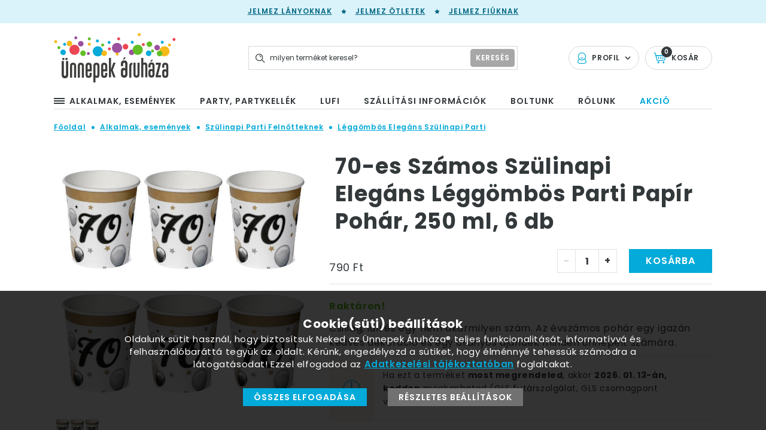

--- FILE ---
content_type: text/html; charset=utf-8
request_url: https://unnepekaruhaza.hu/70-es-szamos-szulinapi-elegans-leggombos-parti-papir-pohar-6-db-33631
body_size: 65358
content:

<!DOCTYPE html>
<html xmlns="http://www.w3.org/1999/xhtml" lang="hu">
    <head>
        <title>70-es Számos Szülinapi Elegáns Léggömbös Parti Papír Pohár, 6 db</title>
		
		<meta charset="UTF-8">
		<meta name="description" content="Csillag, lufi és egy nem akármilyen szám: 70. Az évszámos pohár egy igazán kedves dekoráció és egy aranyos ajándék minden ünnepelt számára. Nézd meg Te is!">
		<meta name="copyright" content="Ünnepek Áruháza">
		<meta name="robots" content="index, follow" 
		<meta name="content-type" content="text/html;" type="equiv">
		<meta name="viewport" content="width=device-width, initial-scale=1.0, minimum-scale=1.0, maximum-scale=1.0" />
		<meta name="format-detection" content="telephone=no" />
		<meta name="X-UA-Compatible" content="IE=edge, chrome=1" />
		<base href="https://unnepekaruhaza.hu/">
<link rel="canonical" href="https://unnepekaruhaza.hu/70-es-szamos-szulinapi-elegans-leggombos-parti-papir-pohar-6-db-33631">			<meta content="hu_HU" property="og:locale">
			<meta content="70-es Számos Szülinapi Elegáns Léggömbös Parti Papír Pohár, 6 db " property="og:title">
			<meta content="Csillag, lufi és egy nem akármilyen szám: 70. Az évszámos pohár egy igazán kedves dekoráció és egy aranyos ajándék minden ünnepelt számára. Nézd meg Te is! " property="og:description">
			<meta content="https://unnepekaruhaza.hu" property="og:site_name"><meta name="itemId" content="33631"> <meta content= "https://unnepekaruhaza.hu/70-es-szamos-szulinapi-elegans-leggombos-parti-papir-pohar-6-db-33631" property="og:url">			<meta content="https://unnepekaruhaza.hu/grafika/termekek/lrgbwh/70-es-szamos-szulinapi-elegans-leggombos-parti-papir-pohar-6-db-m23421.jpg" property="og:image">
			<link href="https://unnepekaruhaza.hu/grafika/termekek/lrgbwh/70-es-szamos-szulinapi-elegans-leggombos-parti-papir-pohar-6-db-m23421.jpg" rel="image_src">
			<meta content="website" property="og:type">	 <!-- Google Tag Manager -->
	<script>(function(w,d,s,l,i){w[l]=w[l]||[];w[l].push({'gtm.start':
	new Date().getTime(),event:'gtm.js'});var f=d.getElementsByTagName(s)[0],
	j=d.createElement(s),dl=l!='dataLayer'?'&l='+l:'';j.async=true;j.src=
	'https://www.googletagmanager.com/gtm.js?id='+i+dl;f.parentNode.insertBefore(j,f);
	})(window,document,'script','dataLayer','GTM-TD7KD6');</script>
	<!-- End Google Tag Manager -->
		<link rel="apple-touch-icon-precomposed" sizes="57x57" href="assets/img/favicon/apple-touch-icon-57x57.png" />
        <link rel="apple-touch-icon-precomposed" sizes="114x114" href="assets/img/favicon/apple-touch-icon-114x114.png" />
        <link rel="apple-touch-icon-precomposed" sizes="72x72" href="assets/img/favicon/apple-touch-icon-72x72.png" />
        <link rel="apple-touch-icon-precomposed" sizes="144x144" href="assets/img/favicon/apple-touch-icon-144x144.png" />
        <link rel="apple-touch-icon-precomposed" sizes="60x60" href="assets/img/favicon/apple-touch-icon-60x60.png" />
        <link rel="apple-touch-icon-precomposed" sizes="120x120" href="assets/img/favicon/apple-touch-icon-120x120.png" />
        <link rel="apple-touch-icon-precomposed" sizes="76x76" href="assets/img/favicon/apple-touch-icon-76x76.png" />
        <link rel="apple-touch-icon-precomposed" sizes="152x152" href="assets/img/favicon/apple-touch-icon-152x152.png" />
        <link rel="icon" type="image/png" href="assets/img/favicon/favicon-196x196.png" sizes="196x196" />
        <link rel="icon" type="image/png" href="assets/img/favicon/favicon-96x96.png" sizes="96x96" />
        <link rel="icon" type="image/png" href="assets/img/favicon/favicon-32x32.png" sizes="32x32" />
        <link rel="icon" type="image/png" href="assets/img/favicon/favicon-16x16.png" sizes="16x16" />
        <link rel="icon" type="image/png" href="assets/img/favicon/favicon-128.png" sizes="128x128" />
        <meta name="application-name" content="&nbsp;"/>
        <meta name="msapplication-TileColor" content="#FFFFFF" />
        <meta name="msapplication-TileImage" content="assets/img/favicon/mstile-144x144.png" />
        <meta name="msapplication-square70x70logo" content="assets/img/favicon/mstile-70x70.png" />
        <meta name="msapplication-square150x150logo" content="assets/img/favicon/mstile-150x150.png" />
        <meta name="msapplication-wide310x150logo" content="assets/img/favicon/mstile-310x150.png" />
        <meta name="msapplication-square310x310logo" content="assets/img/favicon/mstile-310x310.png" />
		
		<link href="https://fonts.googleapis.com/css?family=Poppins:400,400i,600,600i,700,700i&amp;subset=latin-ext" rel="stylesheet" as="style" class="preloaded-css">
		<noscript> <link href="https://fonts.googleapis.com/css?family=Poppins:400,400i,600,600i,700,700i&amp;subset=latin-ext" rel="stylesheet"> </noscript>
		<link rel="stylesheet" href="assets/css/product.css?ver=1.0.63" />
		<script src="https://code.jquery.com/jquery-3.3.1.min.js"></script>
		<script type="module" src="https://widget.molin.ai/shop-ai.js?w=7cs6o37q"></script>
	</head>
    <body class="product">
		<noscript><iframe src="https://www.googletagmanager.com/ns.html?id=GTM-TD7KD6"
	height="0" width="0" style="display:none;visibility:hidden"></iframe></noscript>
		<div id="preloader" class="preloader-container">
            <div class="inner">
                <div class="circles">
                    <span class="circle blue"></span>
                    <span class="circle red"></span>
                    <span class="circle green"></span>
                    <span class="circle yellow"></span>
                    <span class="circle purple"></span>
                </div>
                <div class="text"></div>
            </div>
        </div> 

		<header class="main-header">
			<div class="top">
				<a href="gyerekjelmezek-lanyoknak-873" class="hello-link">Jelmez lányoknak</a><svg class="icon star star-icon"><use xlink:href="#star-icon" /></svg><a href="jelmez-jelmezkellek-114" class="hello-link">Jelmez ötletek</a><svg class="icon star star-icon"><use xlink:href="#star-icon" /></svg><a href="gyerekjelmezek-163" class="hello-link">Jelmez fiúknak</a>			</div>
			<div class="middle">
				<div class="content-width wide-content">
					<div class="logo-outer">
						<a href="javascript:void(0)" class="mobile-menu-btn" data-purpose="mobile-menu-button">
							<svg class="icon mobile-menu-icon"><use xlink:href="#mobile-menu-icon" /></svg>
						</a>
						<a href="https://unnepekaruhaza.hu" class="logo">
							<img src="assets/img/svg/unnepek-aruhaza.svg" alt="" class="desktop" />
							<span class="mobile">
								<svg class="icon unnepekaruhaza-letter-logo"><use xlink:href="#unnepekaruhaza-letter-logo" /></svg>
							</span>
						</a>
					</div>
							<div class="profil-outer">
			<div class="item profil-item  has-submenu">
				<svg class="icon profile-icon"><use xlink:href="#profile-icon" /></svg>
				<span class="text">
					Profil
				</span>
				<svg class="icon arrow-down"><use xlink:href="#arrow-down" /></svg>
							<ul class="submenu">
				<li>
					<a href="login"  rel="nofollow">bejelentkezés</a>
				</li>
				<li>
					<a href="ugyfel-regisztracio" rel="nofollow">regisztráció</a>
				</li>
				<li>
					<a href="elfelejtett-jelszo" rel="nofollow">elfelejtett jelszó</a>
				</li>
			</ul>
						</div>

			<a  class="item cart-item" href="kosaram">
				<svg class="icon cart-icon"><use xlink:href="#cart-icon" /></svg>
				<span class="text">
					Kosár
				</span>
				<span class="counter hcounter">
					0				</span>
			</a>
		</div>
				<div class="search-outer" data-purpose="search-container">
			<form action="?" type="get" />
				<input type="text" name="q" placeholder="milyen terméket keresel?" class="field" data-purpose="search-field" />
				<button type="submit" class="button">
					<span class="text">keresés</span>
					<svg class="icon search-icon"><use xlink:href="#search-icon" /></svg>
				</button>
			</form>
		</div>
						</div>
			</div>
			<div class="bottom">
				<div class="content-width wide-content">
					<nav>
						<ul>
							             <li class="has-submenu" data-purpose="submenu-to-clone">
			 <a href="alkalmak-esemenyek-932" class="main-menu-item">						<svg class="icon mobile-menu-icon"><use xlink:href="#mobile-menu-icon" /></svg>					   <span class="text">Alkalmak, események</span>
				 </a>
				<div class="submenu header-submenu">
					<div class="submenu-inner">
						<ul>									<li id="ct_502" class="ctree"><a class="has-children" href="ajandekotletek-502" title="Karácsonyi Ajándék ötletek, karácsonyi ajándékok nőknek, meglepetés férfiaknak"> Ajándékötletek</a>
										<div class="children-outer ct_502">  </div>
									</li>									<li id="ct_335" class="ctree"><a class="has-children" href="anyak-napja-335" title="Anyák napi Ajándék, Lufi és Dekoráció"> Anyák Napja</a>
										<div class="children-outer ct_335">  </div>
									</li>									<li id="ct_494" class="ctree"><a class="has-children" href="babaszuletes-keresztelo-494" title="Dekorációk és kiegészítők babaszületésre, keresztelőre"> Babaszületés, Keresztelő</a>
										<div class="children-outer ct_494">  </div>
									</li>									<li id="ct_670" class="ctree"><a class="has-children" href="ballagas-670" title="Ballagási ajándék ötletek - ajándék, lufi és party dekorációk"> Ballagás</a>
										<div class="children-outer ct_670">  </div>
									</li>									<li id="ct_594" class="ctree"><a class="has-children" href="elso-szulinapi-parti-594" title="Parti Dekoráció és Kollekció Első Szülinapra"> Első Szülinapi Parti</a>
										<div class="children-outer ct_594">  </div>
									</li>									<li id="ct_489" class="ctree"><a class="has-children" href="eskuvoi-dekoracio-489" title="Esküvői dekoráció, dekorációs kellékek, esküvői kiegészítők"> Esküvői dekoráció - esküvői kellékek</a>
										<div class="children-outer ct_489">  </div>
									</li>									<li id="ct_852" class="ctree"><a class="has-children" href="felnott-nevnapi-parti-852" title="Felnőtt Névnapi Party"> Felnőtt Névnapi Parti</a>
										<div class="children-outer ct_852">  </div>
									</li>									<li id="ct_61" class="ctree"><a class="has-children" href="felnott-tema-ceges-party-61" title="Mitől lesz igazán jó a céges buli? Kezdd a partikellék beszerzésekkel!"> Felnőtt Téma/céges Party</a>
										<div class="children-outer ct_61">  </div>
									</li>									<li id="ct_29" class="ctree"><a class="has-children" href="gyerekparty-29" title="Gyermek szülinapi dekoráció, varázslatos party kellékek születésnapra"> Gyerekparty</a>
										<div class="children-outer ct_29">  </div>
									</li>									<li id="ct_430" class="ctree"><a class="has-children" href="halloween-dekoracio-430" title="Halloween dekoráció"> Halloween</a>
										<div class="children-outer ct_430">  </div>
									</li>									<li id="ct_715" class="ctree"><a class="has-children" href="husvet-715" title="Húsvéti Dekoráció és Lufik"> Húsvét</a>
										<div class="children-outer ct_715">  </div>
									</li>									<li id="ct_1055" class="ctree"><a class="has-children" href="jatekok-1055" title="Játékok"> Játékok</a>
										<div class="children-outer ct_1055">  </div>
									</li>									<li id="ct_439" class="ctree"><a class="has-children" href="karacsonyi-teli-dekor-439" title="Téli Dekoráció, Karácsonyi Dekoráció"> Karácsonyi, Téli Dekor</a>
										<div class="children-outer ct_439">  </div>
									</li>									<li id="ct_348" class="ctree"><a class="has-children" href="lanybucsu-szexi-348" title="Lánybúcsú kellékek, ötletek lánybúcsúra"> Lánybúcsú, Szexi</a>
										<div class="children-outer ct_348">  </div>
									</li>									<li id="ct_683" class="ctree"><a class="has-children" href="legenybucsu-683" title="Legénybúcsú ajándék - mivel lepd meg az ünnepeltet?"> Legénybúcsú</a>
										<div class="children-outer ct_683">  </div>
									</li>									<li id="ct_980" class="ctree"><a class="has-children" href="legjobb" title="A legjobb..."> Legjobb</a>
										<div class="children-outer ct_980">  </div>
									</li>									<li id="ct_937" class="ctree"><a class="has-children" href="nonap-937" title="Nőnap"> Nőnap</a>
										<div class="children-outer ct_937">  </div>
									</li>									<li id="ct_967" class="ctree"><a class="has-children" href="nyugdij-967" title="Nyugdíj"> Nyugdíj</a>
										<div class="children-outer ct_967">  </div>
									</li>									<li id="ct_441" class="ctree"><a class="has-children" href="szilveszteri-dekoracio-441" title="Szilveszteri Dekoráció"> Szilveszteri Dekorációk</a>
										<div class="children-outer ct_441">  </div>
									</li>									<li id="ct_592" class="ctree"><a class="has-children" href="felnott-szulinapi-parti-592" title="Felnőtt Szülinapi Party Kellékek"> Szülinapi Parti Felnőtteknek</a>
										<div class="children-outer ct_592">  </div>
									</li>						</ul>
					</div>
				</div>
			</li>             <li class="has-submenu" >
			 <a href="party-partykellek-930" class="main-menu-item">					   <span class="text">Party, Partykellék</span>
				 </a>
				<div class="submenu header-submenu">
					<div class="submenu-inner">
						<ul>									<li id="ct_48" class="ctree"><a class="has-children" href="dekoracios-anyagok-48" title="DEKORANYAGOK"> Dekorációs Anyagok</a>
										<div class="children-outer ct_48">  </div>
									</li>									<li id="ct_618" class="ctree"><a class="has-children" href="egyszinu-asztalterites-618" title="Egyszínű Asztalterítés"> Egyszínű Asztalterítés</a>
										<div class="children-outer ct_618">  </div>
									</li>									<li id="ct_90" class="ctree"><a class="has-children" href="gyertya-csillagszoro-es-tuzijatek-90" title="Gyertya, Csillagszóró, Tortatűzijáték"> Gyertya, Csillagszóró és Tüzijáték</a>
										<div class="children-outer ct_90">  </div>
									</li>									<li id="ct_114" class="ctree"><a class="has-children" href="jelmez-jelmezkellek-114" title="Jelmezek, Jelmez Ötletek, Kellékek"> Jelmezek, jelmez ötletek</a>
										<div class="children-outer ct_114">  </div>
									</li>									<li id="ct_105" class="ctree"><a class="has-children" href="konfetti-szerpentin-105" title="Konfettik, Szerpentinek"> Konfetti, Szerpentin</a>
										<div class="children-outer ct_105">  </div>
									</li>									<li id="ct_86" class="ctree"><a class="has-children" href="lampion-fuzer-fuggodisz-86" title="Lampionok, füzérek, függődíszek"> Lampion, Füzér, Függődísz</a>
										<div class="children-outer ct_86">  </div>
									</li>									<li id="ct_345" class="ctree"><a class="has-children" href="paroka-345" title="Party Paróka Mindenkor, a Paróka Webáruház Kínálatából"> Paróka</a>
										<div class="children-outer ct_345">  </div>
									</li>									<li id="ct_146" class="ctree"><a class="has-children" href="party-kiegeszitok-es-jatekok-146" title="PARTY KIEGÉSZÍTŐK és KREATÍV JÁTÉKOK"> Party Kiegészítők És Játékok</a>
										<div class="children-outer ct_146">  </div>
									</li>									<li id="ct_111" class="ctree"><a class="has-children" href="szalveta-111" title="Szalvéta - egyszínű, mintás, számos"> Szalvéta</a>
										<div class="children-outer ct_111">  </div>
									</li>									<li id="ct_330" class="ctree"><a class="has-children" href="szerelem-330" title="Szerelmes Ajándékok és Szerelmes Dekorációk"> Szerelem</a>
										<div class="children-outer ct_330">  </div>
									</li>						</ul>
					</div>
				</div>
			</li>             <li class="has-submenu" >
			 <a href="lufi-931" class="main-menu-item">					   <span class="text">Lufi</span>
				 </a>
				<div class="submenu header-submenu">
					<div class="submenu-inner">
						<ul>									<li id="ct_991" class="ctree"><a class="has-children" href="alkalmakra-unnepekre-991" title="Lufi különböző alkalmakra, ünnepekre"> Alkalmakra, Ünnepekre</a>
										<div class="children-outer ct_991">  </div>
									</li>									<li id="ct_753" class="ctree"><a class="has-children" href="lufi-barmikor-egyeb-753" title="Lufi: Téma Partira"> Bármikor, Egyéb</a>
										<div class="children-outer ct_753">  </div>
									</li>									<li id="ct_703" class="ctree"><a class="has-children" href="lufi-egyszinu-folia-703" title="Egyszínű fólia és dekorációs Bubble lufi"> Egyszínű Fólia</a>
										<div class="children-outer ct_703">  </div>
									</li>									<li id="ct_13" class="ctree"><a class="has-children" href="lufi-egyszinu-latex-gumi-13" title="Környezetbarát latex lufik"> Egyszínű Latex (Gumi)</a>
										<div class="children-outer ct_13">  </div>
									</li>									<li id="ct_491" class="ctree"><a class="has-children" href="lufi-kiegeszitok-lufikhoz-491" title="Kiegészítők lufikhoz, pumpa, pálca, csillámpor"> Kiegészítők Lufikhoz</a>
										<div class="children-outer ct_491">  </div>
									</li>									<li id="ct_259" class="ctree"><a class="has-children" href="lufi-kukac-modellezo-259" title="Modellező Lufi, Kukaclufi, Spagetti Lufi"> Kukac, Modellező</a>
										<div class="children-outer ct_259">  </div>
									</li>									<li id="ct_971" class="ctree"><a class="has-children" href="luficsokor-971" title="Héliumos luficsokor - lufi dekoráció"> Luficsokor</a>
										<div class="children-outer ct_971">  </div>
									</li>									<li id="ct_1014" class="ctree"><a class="has-children" href="magyar-nyelvu-lufik-1014" title="Magyar nyelvű lufi, Magyar nyelvű léggömb"> Magyar nyelvű lufik</a>
										<div class="children-outer ct_1014">  </div>
									</li>									<li id="ct_719" class="ctree"><a class="has-children" href="lufi-mesefiguras-719" title="Lufi: mesefigurás"> Mesefigurás</a>
										<div class="children-outer ct_719">  </div>
									</li>									<li id="ct_707" class="ctree"><a class="has-children" href="lufi-szamos-es-betus-707" title="Számos Fólia Lufi - Szülinapra, Évfordulóra, Évszámok megünneplésére"> Számos, Betűs</a>
										<div class="children-outer ct_707">  </div>
									</li>									<li id="ct_775" class="ctree"><a class="has-children" href="lufi-szerelmes-775" title="Szerelmes és Valentin-napi latex (gumi) és fólia lufi"> Szerelmes</a>
										<div class="children-outer ct_775">  </div>
									</li>									<li id="ct_769" class="ctree"><a class="has-children" href="lufi-szulinapra-nevnapra-769" title="Lufi: Szülinapra, Névnapra"> Szülinapra, Névnapra</a>
										<div class="children-outer ct_769">  </div>
									</li>									<li id="ct_747" class="ctree"><a class="has-children" href="lufi-uzenettel-747" title="Feliratos Lufi Üzenettel (Smile, Get Well, Welcome, Thank You)"> Üzenettel</a>
										<div class="children-outer ct_747">  </div>
									</li>						</ul>
					</div>
				</div>
			</li>					<li>
						<a href="szallitasi-informaciok" title="Szállítási információk" class="main-menu-item "  >
							<span class="text">Szállítási információk</span>
						</a>
					</li>					<li>
						<a href="partykellek-bolt-budapest" title="Party kellék bolt Budapest" class="main-menu-item "  >
							<span class="text">Boltunk</span>
						</a>
					</li>					<li>
						<a href="rolunk" title="Rólunk" class="main-menu-item "  >
							<span class="text">Rólunk</span>
						</a>
					</li>					<li>
						<a href="akcios-termekek-1116" title="Akciós termékek" class="main-menu-item sale" style="color: #04AAD9" >
							<span class="text">Akció</span>
						</a>
					</li>                     
						</ul>
					</nav>
				</div>
			</div>
			 <div class="fix-content">
				<div class="inner">
					<div class="left-content" data-purpose="submenu-clone-target">
						<a href="javascript:void(0)" class="menu-icon-outer">
							<span class="icon">
								<span class="line"></span>
							</span>
						</a>
						<a href="javascript:void(0)" class="mobile-menu-btn" data-purpose="mobile-menu-button">
							<svg class="icon mobile-menu-icon"><use xlink:href="#mobile-menu-icon" /></svg>
						</a>
						<a href="https://unnepekaruhaza.hu">
							<svg class="icon unnepekaruhaza-letter-logo"><use xlink:href="#unnepekaruhaza-letter-logo" /></svg>
						</a>
					</div>
							<div class="profil-outer">
			<div class="item profil-item  has-submenu">
				<svg class="icon profile-icon"><use xlink:href="#profile-icon" /></svg>
				<span class="text">
					Profil
				</span>
				<svg class="icon arrow-down"><use xlink:href="#arrow-down" /></svg>
							<ul class="submenu">
				<li>
					<a href="login"  rel="nofollow">bejelentkezés</a>
				</li>
				<li>
					<a href="ugyfel-regisztracio" rel="nofollow">regisztráció</a>
				</li>
				<li>
					<a href="elfelejtett-jelszo" rel="nofollow">elfelejtett jelszó</a>
				</li>
			</ul>
						</div>

			<a  class="item cart-item" href="kosaram">
				<svg class="icon cart-icon"><use xlink:href="#cart-icon" /></svg>
				<span class="text">
					Kosár
				</span>
				<span class="counter hcounter">
					0				</span>
			</a>
		</div>
				<div class="search-outer" data-purpose="search-container">
			<form action="?" type="get" />
				<input type="text" name="q" placeholder="milyen terméket keresel?" class="field" data-purpose="search-field" />
				<button type="submit" class="button">
					<span class="text">keresés</span>
					<svg class="icon search-icon"><use xlink:href="#search-icon" /></svg>
				</button>
			</form>
		</div>
						</div>
			</div>
		</header>

		<main class="product-page">
		<div class="content-width wide-content">
				<script>
		window.dataLayer = window.dataLayer || [];
		dataLayer.push({
			'event': 'ViewContent',
			'productId': '33631',
			'productName': '70-es Számos Szülinapi Elegáns Léggömbös Parti Papír Pohár, 250 ml, 6 db',
			'productCategory': 'Szülinapi Parti Felnőtteknek/Léggömbös Elegáns Szülinapi Parti',
			'productPrice': '790',
		});
	</script>
				
		<div itemscope itemtype="http://schema.org/Product">
			
			<meta itemprop="category" content="Szülinapi Parti Felnőtteknek/Léggömbös Elegáns Szülinapi Parti" >
			<meta itemprop="sku" content="m23421" >
					
		<div class="breadcrumb" itemscope itemtype="https://schema.org/BreadcrumbList">
		<span itemprop="itemListElement" itemscope itemtype="https://schema.org/ListItem">
                    <a itemprop="item" href="https://unnepekaruhaza.hu" class="breadcrumb-item home-crump"><span itemprop="name">Főoldal</span></a>
					<meta itemprop="position" content="1" />
                </span><span class="separator "><svg class="icon breadcrumb-separator"><use xlink:href="#breadcrumb-separator" /></svg></span><span itemprop="itemListElement" itemscope itemtype="https://schema.org/ListItem">
                    <a itemprop="item" href="alkalmak-esemenyek-932" class="breadcrumb-item category-crumb "><span itemprop="name">Alkalmak, események</span></a>
					<meta itemprop="position" content="2" />
                </span><span class="separator penultimate"><svg class="icon breadcrumb-separator"><use xlink:href="#breadcrumb-separator" /></svg></span><span itemprop="itemListElement" itemscope itemtype="https://schema.org/ListItem">
                    <a itemprop="item" href="felnott-szulinapi-parti-592" class="breadcrumb-item category-crumb last-but-one"><span itemprop="name">Szülinapi Parti Felnőtteknek</span></a>
					<meta itemprop="position" content="3" />
                </span><span class="separator last-but-one"><svg class="icon breadcrumb-separator"><use xlink:href="#breadcrumb-separator" /></svg></span><span itemprop="itemListElement" itemscope itemtype="https://schema.org/ListItem">
                    <a itemprop="item" href="leggombos-elegans-szulinapi-parti-949" class="breadcrumb-item category-crumb last-but-one"><span itemprop="name">Léggömbös Elegáns Szülinapi Parti</span></a>
					<meta itemprop="position" content="4" />
                </span>		</div>
			<meta itemprop="image" content="https://unnepekaruhaza.hu/grafika/termekek/lrgbwh/70-es-szamos-szulinapi-elegans-leggombos-parti-papir-pohar-6-db-m23421.jpg" >
			<div class="product-top-content">
				<div class="gallery-content">
					<div class="product-labels">
											</div>
					
					
					<div class="preview-outer">
												<img src="https://unnepekaruhaza.hu/grafika/termekek/lrgbwh/70-es-szamos-szulinapi-elegans-leggombos-parti-papir-pohar-6-db-m23421.jpg" data-purpose="preview-image" alt="70-es Számos Szülinapi Elegáns Léggömbös Parti Papír Pohár - 250 ml, 6 db-os"/>
					</div>
					<div class="thumbnail-content">
						<ul id="thumbnailSlider" class="thumbnail-list" data-from-width="768">
													
			<li class="thumbnail-item">
				<div class="slider-background" style="display:none;background-image:url('https://unnepekaruhaza.hu/grafika/termekek/lrgbwh/70-es-szamos-szulinapi-elegans-leggombos-parti-papir-pohar-6-db-m23421.jpg')" ></div>
				<img src="https://unnepekaruhaza.hu/grafika/termekek/smlbwh/70-es-szamos-szulinapi-elegans-leggombos-parti-papir-pohar-6-db-m23421.jpg" data-purpose="thumbnail-image" data-preview-image="https://unnepekaruhaza.hu/grafika/termekek/lrgbwh/70-es-szamos-szulinapi-elegans-leggombos-parti-papir-pohar-6-db-m23421.jpg" alt="70-es Számos Szülinapi Elegáns Léggömbös Parti Papír Pohár - 250 ml, 6 db-os" />
			</li>
			                       
						</ul>
					</div>
				</div>
				
				<div class="right-content">
					<h1 itemprop="name">70-es Számos Szülinapi Elegáns Léggömbös Parti Papír Pohár, 250 ml, 6 db</h1>
					<div itemprop="offers" itemscope itemtype="http://schema.org/Offer">
						<div class="product-price" >
							<link itemprop="url" href="https://unnepekaruhaza.hu/70-es-szamos-szulinapi-elegans-leggombos-parti-papir-pohar-6-db-33631" />									<div class="top-row">
			<div class="price-content">
				<div class="price-outer">
						<div class="price">790 Ft</div></div>			</div>
			<div class="form-content">
						<div class="quantity-control-panel" data-purpose="quantity-control-panel">
			<a href="javascript:void(0)" class="quantity-control-button minus-button inactive" data-purpose="quantity-change-button" data-value="-1" data-type="minus">-</a>
			<input type="text" class="field quantity-field prod-quantity" data-purpose="quantity" value="1" maxlenght="3"/>
			<a href="javascript:void(0)" class="quantity-control-button plus-button" data-purpose="quantity-change-button" data-value="1" data-type="plus">+</a>
		</div> 
		<span id="33631" data-purpose="add-to-cart" class="button big cart-button" data-product-name="70-es Számos Szülinapi Elegáns Léggömbös Parti Papír Pohár, 6 db"  data-product-price=" 790" > Kosárba</span>
			</div>
		</div>
		<meta itemprop="price" content="790" >
		<meta itemprop="priceCurrency" content="Ft" >
								
						</div>
						<div class="middle-row">
							<div class="stock-info in-stock">Raktáron!</div><link itemprop="availability" href="http://schema.org/InStock" />							<div class="description">
																Csillag, lufi és egy nem akármilyen szám. Az évszámos pohár egy igazán kedves dekoráció és egy aranyos ajándék minden ünnepelt számára.							</div>
									
						</div>
					</div>
					<div class="bottom-row ">
														<div class="row delivery-row">
									<div class="icon-outer">
										<svg class="icon product-delivery-icon"><use xlink:href="#product-delivery-icon" /></svg>
									</div>
									<div class="text-content">
										Ha ezt a terméket <b>most megrendeled</b>, akkor <b>2026. 01. 13-án, kedden</b> megkaphatod (GLS futárszolgálat, GLS csomagpont választása esetén)									</div>
								</div>
													</div>
				</div>
			</div>
				
		</div> <!--schema-->
		
				<div class="product-middle-content">
			<div class="tab-header">
				<a href="javascript:void(0)" class="tab-item " data-purpose="product-tab-header" data-type="details">Részletek</a>
				<a href="javascript:void(0)" class="tab-item selected" data-purpose="product-tab-header" data-type="params">Jellemzők</a>
				<a href="javascript:void(0)" class="tab-item" data-purpose="product-tab-header" data-type="shipping">Szállítás</a>
			</div>
			<div class="tab-contents-outer">
				<div class="tab-content " data-purpose="product-tab-content" data-type="details">
					<h3 itemprop="alternateName">70-es Számos Szülinapi Elegáns Léggömbös Parti Papír Pohár - 250 ml, 6 db-os</h3><div class="product-text"><h3><span>Elegáns, lufis, évszámos pohár</span></h3>
<p><strong>Az egyik legszebb, ami valaha is kikerült a kezeink közül.</strong> Elképesztően elegáns. Egyszerűen imádjuk, ahogyan az arany, a fekete és a szürke színek tökéletes harmóniában állnak. Pedig ez még mindig &bdquo;csak&rdquo; egy eldobható pohár.</p>
<h3><span>Egyszerű papírpohár. Vagy mégsem?</span></h3>
<p><strong>Mégsem! </strong></p>
<p>Mi is nagyon meglepődtünk, de két olyan vásárlói vélemény érkezett az elmúlt időszakban. Ezek azt támasztják alá, hogy ez egy nagyszerű party kellék amellett, hogy betölti a funkcióját.</p>
<h3><span style="color: #0000ff;">Dénes, az apuka</span></h3>
<p>A feleségem 30. születésnapját ünnepeltük nemrégiben, de a sztorim főszereplője ezúttal mégsem ő lesz. Volt ott minden; héliumos lufi, műanyag evőeszköz. Nos, ez lett a &bdquo;vesztem&rdquo;. <strong>A kislányom, Lili nagyon megkedvelte az arany-fekete színkombinációt. Tippeljetek, hogy azóta miben hajlandó kizárólag elfogyasztani a reggeli teáját. :)</strong> Az évszámos pohár egyébként a rokonok között is hatalmas siker lett. Mióta megtudták, hogy 18-tól 70-es számig vannak pohárkák ebből a típusból, mindenki ilyet szeretne. Ja, és ha jelmez vásárlás, akkor csakis Ünnepek Áruháza.</p>
<h3><span style="color: #0000ff;">Andi, a büszke barátnő</span></h3>
<p>A legjobb barátnőm, Dorottya szülei szabad kezet &ndash; és némi készpénzt &ndash; adtak, hogy szervezzük meg a 70. szülinapot. Hélium palack, speciális étkészlet és függő dekorok voltak mindenhol &ndash; természetesen arany színben. Egyszerűen imádta ezt a poharat, ráadásul mindenki ezzel pózolt a csoportképeken is. <strong>Hatalmas sikere volt. :)</strong></p>
<h3><span>Büszkék vagyunk rá. Nagyon.</span></h3>
<p>Ez a pohár <strong>az Ünnepek Áruháza 100%-ban magyar gyártású terméke, </strong>amire elképesztően büszkék vagyunk. Nagy örömmel tölt el minket, hogy a hazai party dekor közeget ilyen gyönyörű kellékekkel tudjuk szolgálni. Külön boldogok vagyunk amiatt, hogy a tervezéstől kezdve egészen a party pohár elkészültéig mi készítettünk rajta mindent.</p> </div>				</div>
				<div class="tab-content selected" data-purpose="product-tab-content" data-type="params">
					<p itemprop="description">Mérete: 250 ml. </p><p itemprop="description">Anyaga: papír. </p><p itemprop="description">6 db pohár/csomag. </p>					<p itemprop="sku">Cikkszám: m23421</p>
									</div>
				<div class="tab-content" data-purpose="product-tab-content" data-type="shipping">
					<p>Az egy termékre vetített szállítási költség alacsonyabb lehet, ha egyszerre több terméket rendelsz.</p>
					
					<table style="margin: 10px auto;">
	<tbody>
		<tr>
			<td>GLS futár 1 Ft - 15.000 Ft</td>
			<td>1990 Ft</td>
		</tr>
		<tr>
			<td>GLS futár 15.001 Ft - 20.000 Ft</td>
			<td>1590 Ft</td>
		</tr>
		<tr>
			<td>Személyes átvétel üzletünkben</td>
			<td><span class="free">ingyenes</span></td>
		</tr>
		<tr>
			<td>Átvétel GLS csomagponton / GLS automatában 1 Ft - 15.000 Ft</td>
			<td>
				<p><span class="">1490 Ft</span></p>
			</td>
		</tr>
		<tr>
			<td>Átvétel GLS csomagponton / GLS automatában 15.001 Ft - 20.000 Ft</td>
			<td>
				<p><span class="">1290 Ft</span></p>
			</td>
		</tr>
		<tr>
			<td>20.000 Ft feletti kiszállítás/átvétel (GLS esetén)</td>
			<td><span class="free">ingyenes</span></td>
		</tr>
		<tr>
			<td>Utánvét díja</td>
			<td>490 Ft</td>
		</tr>
	</tbody>
</table>

<p><b>GLS automaták esetén a másnapi kézbesítés nem garantált</b> (ha az automata telített, csúszás lehet). Sürgős rendeléshez válaszd a házhozszállítást vagy a GLS csomagpontot!</p>


<p style="font-weight: bold">Héliumos léggömböt csomagautomatába nem szállítunk.</p>
<p style="color: #04AAD9; font-weight: bold">Posta Pontra,  Posta csomagautomatába és a Magyar Postával való kiszállítást 30 napos határidővel tudjuk vállalni.</p>
<p>Köszönjük a megértésedet.</p>

<table>
	<tr>
		<td>Magyar Posta 0-10 kg/db</td>
		<td>1990 Ft</td>
	</tr>
	
	<tr>
		<td>Magyar Posta 10-20 kg/db</td>
		<td>2990 Ft</td>
	</tr>
	<tr>
		<td>Magyar Posta 20-40 kg/db</td>
		<td>5990 Ft</td>
	</tr>
	<tr>
		<td>Posta Pont, csomagautomata <br />(amennyiben a csomag belefér a méretkorlátba)</td>
		<td>990 Ft</td>
	</tr>
	
</table>

				</div>
			</div>
			
			<div class="social-share-row">
				<a href="http://www.facebook.com/sharer.php?u=https://unnepekaruhaza.hu/70-es-szamos-szulinapi-elegans-leggombos-parti-papir-pohar-6-db-33631" target="_blank" class="share-item facebook">
					<svg class="icon facebook-share-icon"><use xlink:href="#facebook-share-icon" /></svg>
				</a>
								<a href="https://pinterest.com/pin/create/button/?url=https://unnepekaruhaza.hu/70-es-szamos-szulinapi-elegans-leggombos-parti-papir-pohar-6-db-33631&media=$pict&description=70-es Számos Szülinapi Elegáns Léggömbös Parti Papír Pohár - 250 ml, 6 db-os" target="_blank"" class="share-item pinterest">
					<svg class="icon pinterest-share-icon"><use xlink:href="#pinterest-share-icon" /></svg>
				</a>
				<a href="mailto:?Subject=Ünnepek Áruháza - 70-es Számos Szülinapi Elegáns Léggömbös Parti Papír Pohár - 250 ml, 6 db-os&Body=70-es Számos Szülinapi Elegáns Léggömbös Parti Papír Pohár - 250 ml, 6 db-os https://unnepekaruhaza.hu/70-es-szamos-szulinapi-elegans-leggombos-parti-papir-pohar-6-db-33631" class="share-item mail">
					<svg class="icon mail-share-icon"><use xlink:href="#mail-share-icon" /></svg>
				</a>
			</div> 
		</div>
	</div>
	<section class="product-slider-section" id="categoryProductsSlider">
		<div class="content-width wide-content">
			<h2>További termékek a kategóriában</h2>
		</div>
		<div class="product-slider-outer" data-purpose="slider-container">
				 <div class="pager-outer prev">
		<a href="javascript:void(0)" class="pager prev-pager" data-purpose="prev-pager">
			<svg class="icon slider-arrow-icon"><use xlink:href="#slider-arrow-icon" /></svg>
		</a>
	</div>
	<div class="pager-outer next">
		<a href="javascript:void(0)" class="pager next-pager" data-purpose="next-pager">
			<svg class="icon slider-arrow-icon"><use xlink:href="#slider-arrow-icon" /></svg>
		</a>
	</div>
		<div class="slider-container" data-purpose="slider-inner" data-type="">
	<a href="18-as-szamos-szulinapi-elegans-leggombos-parti-papir-pohar-6-db-33624" class="product-card">
		<span class="image-content">
			<span class="product-labels labels">
			</span>
				<img src="https://unnepekaruhaza.hu/grafika/termekek/18-as-szamos-szulinapi-elegans-leggombos-parti-papir-pohar-6-db-m23353.jpg" alt="18-as Számos Szülinapi Elegáns Léggömbös Parti Papír Pohár, 6 db" />
					</span>
		<span class="text-content">
			<span class="name">18-as Számos Szülinapi Elegáns Léggömbös Parti Papír Pohár, 6 db</span>
						<span class="price-row">
				<span class="sell-price">790 Ft</span>			</span>
			<span class="button-row">
				<span class="button cart-button" data-purpose="add-to-cart" data-product-name="18-as Számos Szülinapi Elegáns Léggömbös Parti Papír Pohár, 6 db" data-product-price="790"  id="33624" >kosárba</span>			</span>
					</span>
	</a>
	<a href="elegans-leggombos-parti-papir-pohar-6-db-33620" class="product-card">
		<span class="image-content">
			<span class="product-labels labels">
			</span>
				<img src="https://unnepekaruhaza.hu/grafika/termekek/elegans-leggombos-parti-papir-pohar-6-db-m23339.jpg" alt="Elegáns Léggömbös Parti Papír Pohár, 6 db" />
					</span>
		<span class="text-content">
			<span class="name">Elegáns Léggömbös Parti Papír Pohár, 6 db</span>
						<span class="price-row">
				<span class="sell-price">790 Ft</span>			</span>
			<span class="button-row">
				<span class="button cart-button" data-purpose="add-to-cart" data-product-name="Elegáns Léggömbös Parti Papír Pohár, 6 db" data-product-price="790"  id="33620" >kosárba</span>			</span>
					</span>
	</a>
	<a href="elegans-leggombos-parti-tanyer-23-cm-6-db-33535" class="product-card">
		<span class="image-content">
			<span class="product-labels labels">
			</span>
				<img src="https://unnepekaruhaza.hu/grafika/termekek/elegans-leggombos-parti-papir-tanyer-m23209.jpg" alt="Elegáns Léggömbös Parti Tányér - 23 cm, 6 db" />
					</span>
		<span class="text-content">
			<span class="name">Elegáns Léggömbös Parti Tányér - 23 cm, 6 db</span>
						<span class="price-row">
				<span class="sell-price">1 590 Ft</span>			</span>
			<span class="button-row">
				<span class="button cart-button" data-purpose="add-to-cart" data-product-name="Elegáns Léggömbös Parti Tányér - 23 cm, 6 db" data-product-price="1590"  id="33535" >kosárba</span>			</span>
					</span>
	</a>
	<a href="50-es-arany-szalagos-kituzo-elegans-leggombos-mintaval-34418" class="product-card">
		<span class="image-content">
			<span class="product-labels labels">
			</span>
				<img src="https://unnepekaruhaza.hu/grafika/termekek/arany-szalagos-50-es-elegans-leggombos-szulinapi-szamos-parti-kituzo-mszk24985.jpg" alt="50-es Arany Szalagos Kitűző Elegáns Léggömbös Mintával" />
					</span>
		<span class="text-content">
			<span class="name">50-es Arany Szalagos Kitűző Elegáns Léggömbös Mintával</span>
						<span class="price-row">
				<span class="sell-price">1 840 Ft</span>			</span>
			<span class="button-row">
				<span class="button cart-button" data-purpose="add-to-cart" data-product-name="50-es Arany Szalagos Kitűző Elegáns Léggömbös Mintával" data-product-price="1840"  id="34418" >kosárba</span>			</span>
					</span>
	</a>
	<a href="20-as-szamos-szulinapi-elegans-leggombos-parti-zaszlofuzer-5-m-33516" class="product-card">
		<span class="image-content">
			<span class="product-labels labels">
			</span>
				<img src="https://unnepekaruhaza.hu/grafika/termekek/20-as-szamos-szulinapi-elegans-leggombos-zaszlofuzer-m23100.jpg" alt="20-as Számos Szülinapi Elegáns Léggömbös Parti Zászlófüzér - 5 m" />
					</span>
		<span class="text-content">
			<span class="name">20-as Számos Szülinapi Elegáns Léggömbös Parti Zászlófüzér - 5 m</span>
						<span class="price-row">
				<span class="sell-price">1 890 Ft</span>			</span>
			<span class="button-row">
				<span class="button cart-button" data-purpose="add-to-cart" data-product-name="20-as Számos Szülinapi Elegáns Léggömbös Parti Zászlófüzér - 5 m" data-product-price="1890"  id="33516" >kosárba</span>			</span>
					</span>
	</a>
	<a href="30-as-szamos-szulinapi-elegans-leggombos-parti-zaszlofuzer-5-m-33518" class="product-card">
		<span class="image-content">
			<span class="product-labels labels">
			</span>
				<img src="https://unnepekaruhaza.hu/grafika/termekek/30-as-szamos-szulinapi-elegans-leggombos-zaszlofuzer-m23124.jpg" alt="30-as Számos Szülinapi Elegáns Léggömbös Parti Zászlófüzér - 5 m" />
					</span>
		<span class="text-content">
			<span class="name">30-as Számos Szülinapi Elegáns Léggömbös Parti Zászlófüzér - 5 m</span>
						<span class="price-row">
				<span class="sell-price">1 890 Ft</span>			</span>
			<span class="button-row">
				<span class="button cart-button" data-purpose="add-to-cart" data-product-name="30-as Számos Szülinapi Elegáns Léggömbös Parti Zászlófüzér - 5 m" data-product-price="1890"  id="33518" >kosárba</span>			</span>
					</span>
	</a>
	<a href="boldog-szulinapot-elegans-vallszalag-34428" class="product-card">
		<span class="image-content">
			<span class="product-labels labels">
			</span>
				<img src="https://unnepekaruhaza.hu/grafika/termekek/boldog-szulinapot-elegans-leggombos-parti-vallszalag-mv25319.jpg" alt="Boldog Szülinapot Elegáns Vállszalag" />
					</span>
		<span class="text-content">
			<span class="name">Boldog Szülinapot Elegáns Vállszalag</span>
						<span class="price-row">
				<span class="sell-price">2 390 Ft</span>			</span>
			<span class="button-row">
				<span class="button cart-button" data-purpose="add-to-cart" data-product-name="Boldog Szülinapot Elegáns Vállszalag" data-product-price="2390"  id="34428" >kosárba</span>			</span>
					</span>
	</a>
	<a href="boldog-40-szulinapot-elegans-vallszalag-34434" class="product-card">
		<span class="image-content">
			<span class="product-labels labels">
			</span>
				<img src="https://unnepekaruhaza.hu/grafika/termekek/boldog-40-szulinapot-elegans-leggombos-parti-vallszalag-mv25371.jpg" alt="Boldog 40. Szülinapot Elegáns Vállszalag" />
					</span>
		<span class="text-content">
			<span class="name">Boldog 40. Szülinapot Elegáns Vállszalag</span>
						<span class="price-row">
				<span class="sell-price">2 390 Ft</span>			</span>
			<span class="button-row">
				<span class="button cart-button" data-purpose="add-to-cart" data-product-name="Boldog 40. Szülinapot Elegáns Vállszalag" data-product-price="2390"  id="34434" >kosárba</span>			</span>
					</span>
	</a>
	<a href="25-os-szamos-szulinapi-elegans-leggombos-parti-fuggo-dekoracio-6-db-33506" class="product-card">
		<span class="image-content">
			<span class="product-labels labels">
			</span>
				<img src="https://unnepekaruhaza.hu/grafika/termekek/25-os-szamos-szulinapi-elegans-leggombos-dekoracio-m23001.jpg" alt="25-ös Számos Szülinapi Elegáns Léggömbös Parti Függő Dekoráció, 6 db" />
					</span>
		<span class="text-content">
			<span class="name">25-ös Számos Szülinapi Elegáns Léggömbös Parti Függő Dekoráció, 6 db</span>
						<span class="price-row">
				<span class="sell-price">2 490 Ft</span>			</span>
			<span class="button-row">
				<span class="button cart-button" data-purpose="add-to-cart" data-product-name="25-ös Számos Szülinapi Elegáns Léggömbös Parti Függő Dekoráció, 6 db" data-product-price="2490"  id="33506" >kosárba</span>			</span>
					</span>
	</a>
	<a href="60-as-szamos-szulinapi-elegans-leggombos-parti-tanyer-23-cm-6-db-33543" class="product-card">
		<span class="image-content">
			<span class="product-labels labels">
			</span>
				<img src="https://unnepekaruhaza.hu/grafika/termekek/60-as-szamos-szulinapi-elegans-leggombos-parti-papir-tanyer-m23285.jpg" alt="60-as Számos Szülinapi Elegáns Léggömbös Parti Tányér - 23 cm, 6 db" />
					</span>
		<span class="text-content">
			<span class="name">60-as Számos Szülinapi Elegáns Léggömbös Parti Tányér - 23 cm, 6 db</span>
						<span class="price-row">
				<span class="sell-price">1 280 Ft</span>			</span>
			<span class="button-row">
				<span class="button cart-button" data-purpose="add-to-cart" data-product-name="60-as Számos Szülinapi Elegáns Léggömbös Parti Tányér - 23 cm, 6 db" data-product-price="1280"  id="33543" >kosárba</span>			</span>
					</span>
	</a>
	<a href="25-os-szamos-szulinapi-elegans-leggombos-parti-zaszlofuzer-5-m-33517" class="product-card">
		<span class="image-content">
			<span class="product-labels labels">
			</span>
				<img src="https://unnepekaruhaza.hu/grafika/termekek/25-os-szamos-szulinapi-elegans-leggombos-zaszlofuzer-m23117.jpg" alt="25-ös Számos Szülinapi Elegáns Léggömbös Parti Zászlófüzér - 5 m" />
					</span>
		<span class="text-content">
			<span class="name">25-ös Számos Szülinapi Elegáns Léggömbös Parti Zászlófüzér - 5 m</span>
						<span class="price-row">
				<span class="sell-price">1 890 Ft</span>			</span>
			<span class="button-row">
				<span class="button cart-button" data-purpose="add-to-cart" data-product-name="25-ös Számos Szülinapi Elegáns Léggömbös Parti Zászlófüzér - 5 m" data-product-price="1890"  id="33517" >kosárba</span>			</span>
					</span>
	</a>
	<a href="40-es-szamos-szulinapi-elegans-leggombos-parti-tanyer-23-cm-6-db-33541" class="product-card">
		<span class="image-content">
			<span class="product-labels labels">
			</span>
				<img src="https://unnepekaruhaza.hu/grafika/termekek/40-es-szamos-szulinapi-elegans-leggombos-parti-papir-tanyer-m23261.jpg" alt="40-es Számos Szülinapi Elegáns Léggömbös Parti Tányér - 23 cm, 6 db" />
					</span>
		<span class="text-content">
			<span class="name">40-es Számos Szülinapi Elegáns Léggömbös Parti Tányér - 23 cm, 6 db</span>
						<span class="price-row">
				<span class="sell-price">1 590 Ft</span>			</span>
			<span class="button-row">
				<span class="button cart-button" data-purpose="add-to-cart" data-product-name="40-es Számos Szülinapi Elegáns Léggömbös Parti Tányér - 23 cm, 6 db" data-product-price="1590"  id="33541" >kosárba</span>			</span>
					</span>
	</a>
	
		</div>
					
		</div>
	</section>
	
	
	

		</main>
		
	<div class="notification-popup remodal" data-remodal-id="notification-remodal">
		<a href="javascript:void(0)" data-remodal-action="close" class="remodal-close-outer">
			<svg class="icon close-icon"><use xlink:href="#close-icon" /></svg>
		</a>
		<div class="notification-form-inner">
			<h2>Ezt a terméket szívesen megvásárolnám</h2>
			<div class="info">
				Add meg e-mail címed, és amint a termék raktáron lesz <strong>értesítést küldünk róla</strong>!
			</div>
			<form method="post" data-purpose="general-form" class="form-content" action="clml">
				<div class="row">
					<input class="field" type="text" name="name" id="notificationName" placeholder="neved*" />
				</div>
				<div class="row">
					<input class="field" type="text" name="email" id="notificationEmail" placeholder="e-mail címe*" />
				</div>
				<div class="row">
					<input class="field" type="text" name="quantity" id="notificationQuantity" placeholder="mennyiség" />
				</div>
				<div class="row">
					<input type="text" name="lastn" id="lastn" />
					<input type="hidden" name="tid" value="33631" />
					<input type='hidden' name='form_key' id='form_key' value='f4b9de1dc40eb7fba5f66ee538ff9804' />				</div>
				<div class="button-row">
					<button type="button" class="button big" data-purpose="send-button">
						küldés
					</button>
				</div>
			</form>
		</div>
	</div>	
<script type="text/javascript">
	$(function(){
		$('.timer').startTimer({
			onComplete: function(element){
				location.reload();
			}
		});
	})
</script>
<script src="assets/js/jquery.simple.timer.js"></script>




<div class="quantity-popup remodal" data-remodal-id="nostock-remodal">
	<a href="javascript:void(0)" data-remodal-action="close" class="remodal-close-outer">
		<svg class="icon close-icon"><use xlink:href="#close-icon" /></svg>
	</a>
	<div class="quantity-popup-inner">
		<h2>Ennyi termék nincs készleten :(</h2>
		<div class="info">
			<p class="nostock-msg"> </p>
		</div>
		<div class="buttons-row">
			<a href="javascript:void(0)" class="button confirm-button" data-purpose="confirm-button">
				igen
			</a>
			<a href="javascript:void(0)" class="button red cancel-button" data-purpose="cancel-button">
				nem
			</a>
		</div>
	</div>
</div>   
		</div>
	</main>
	

<footer>
		
		<div class="top">
			<div class="content-width wide-content">
				<div class="newsletter-box">
					<div class="title">Kérd ötletlevelünket</div>
					<div class="lead">Tippek, különlegességek, aktuális trendek a partykellékek világából</div>
					<a href="javascript:void(0)" data-purpose="remodal-open" data-popup-target="newsletterRemodal" class="button">Kérem</a>
				</div>
				<nav>    
					<div class="left-content accordion-list" data-from-width="767">
						<div class="nav-box" data-role="accordion-item">
							<div class="title" data-role="accordion-title">
								<span class="text">Aktuális ünnepek, alkalmak</span>
								<svg class="icon arrow-down"><use xlink:href="#arrow-down" /></svg>
							</div>
							<ul data-role="accordion-content">
								<li><a href="ballagas-670" footer_title="Ballagási party kellék">Ballagási party kellék</a></li><li><a href="gyerekparty-29" footer_title="Gyerek születésnap">Gyerek születésnap</a></li><li><a href="felnott-szulinapi-parti-592" footer_title="Felnőtt születésnap">Felnőtt születésnap</a></li><li><a href="babaszuletes-keresztelo-494" footer_title="Babaszületés, Keresztelő">Babaszületés, Keresztelő</a></li><li><a href="party-kellek/ceges-party-kellek" footer_title="Témaparti, Céges buli">Témaparti, Céges buli</a></li><li><a href="lanybucsu-szexi-348" footer_title="Lánybúcsú">Lánybúcsú</a></li><li><a href="eskuvoi-dekoracio-489" footer_title="Esküvői Dekoráció">Esküvői Dekoráció</a></li>							</ul>
						</div>
						<div class="nav-box" data-role="accordion-item">
							<div class="title" data-role="accordion-title">
								<span class="text">Számos szülinap</span>
								<svg class="icon arrow-down"><use xlink:href="#arrow-down" /></svg>
							</div>
							<ul data-role="accordion-content">
								<li class="more-links">
									<a href="18-szulinapra-692" footer_title="18. Szülinapra Ajándék és Dekoráció">18.</a> 
									<a href="20-szulinapra-694" footer_title="20. Szülinapra Ajándék és Dekoráció">20.</a> 
									<a href="30-szulinapra-695" footer_title="30. Szülinapra Ajándék és Dekoráció">30.</a> 
									<a href="40-szuletesnapra-696" footer_title="40. Születésnapra Ajándék és Dekoráció">40.</a> 
									<a href="50-szuletesnapra-697" footer_title="50. Születésnapra Ajándék és Dekoráció">50. </a> 
									<a href="60-szuletesnapra-698" footer_title="60. Születésnapra Ajándék és Dekoráció">60. </a> 
									<a href="70-szuletesnapra-699" footer_title="70. Születésnapra Ajándék és Dekoráció">70. </a> 
									<a href="80-szuletesnapra-791" footer_title="80. Születésnapra Ajándék és Dekoráció">80. </a> 
									<a href="90-szuletesnapra-792" footer_title="90. Születésnapra Ajándék és Dekoráció">90. </a> 
									<a href="100-szuletesnapra-793" footer_title="100. Születésnapra Ajándék és Dekoráció">100. </a>
								</li>
								<li><a href="party-kellek/ajandek-keresztelore-babaszuletesre" footer_title="Dekoráció, Ajándék Babaszületésre, Keresztelőre">Babaszületés, Keresztelő</a></li>
							</ul>
						</div>
						
						<div class="nav-box" data-role="accordion-item">
							<div class="title" data-role="accordion-title">
								<span class="text">Ajánlatok</span>
								<svg class="icon arrow-down"><use xlink:href="#arrow-down" /></svg>
							</div>
							<ul data-role="accordion-content">
								<li> 
									<a href="kedvezmenyes-ajanlatok-1068" footer_title="Kedvezményes Ajánlatok">Kedvezményes Ajánlatok</a> 
								</li>
								<li> 
									<a href="akcios-termekek" footer_title="Outlet">Outlet</a> 
								</li>
								<li> 
									<a href="ujdonsagok" footer_title="Újdonságok">Újdonságok</a> 
								</li>
							</ul>
						</div>
					</div>
					<div class="right-content accordion-list" data-from-width="767">
						<div class="nav-box" data-role="accordion-item">
							<div class="title" data-role="accordion-title">
								<span class="text">Információ</span>
								<svg class="icon arrow-down"><use xlink:href="#arrow-down" /></svg>
							</div>
							<ul data-role="accordion-content">
								<li><a href="tajekoztato">ÁSZF</a></li>
								<li><a href="szallitasi-informaciok">Szállítási információ</a></li>
								<li><a href="partykellek-bolt-budapest" footer_title="Party kellék bolt Budapest">Elérhetőség </a></li>
								<li><a href="vasarloi-velemenyek-101" footer_title="Vásárlóink mondták rólunk">Vásárlói vélemények</a></li>
								<li><a href="rolunk">Rólunk</a></li>
								<li><a href="blog">Blog</a></li>
								<li><a href="konyv-1030">Könyv</a></li>
								<li><a href="adatvedelem">Adatvédelem</a></li>
																<li><a href="https://bwh.hu/nagykereskedelmi-felteteleink-5" footer_title="Léggömb és Party áru Nagykereskedelmi Viszonteladói Partnereink Webáruháza" target="_blank">Nagykereskedés</a></li>
								<li><a style="color: #62B542; font-weight: bold" href="a-kornyezetbarat-lufi-valoban-biologiai-uton-bomlik-le-443"><img src="grafika/kepek/bio-lufi3.png" alt="Környezetbarát termék" style="display: inline; width: 25px;" />Környezetbarát lufik</a></li>
							</ul>
						</div>
					</div>
				</nav>
				<div class="contact-box"  itemscope itemtype="http://schema.org/LocalBusiness">
					<div class="title">Elérhetőség</div>
					<div class="text-box">
						<div class="name" itemprop="name">Ünnepek Áruháza</div>
						<div class="text">
							<span itemprop="postalCode">1037</span>
							<span itemprop="addressLocality">Budapest,</span>
							<meta itemprop="addressRegion" content="Budapest">
							<span itemprop="address">Fehéregyházi út 15.</span><br/>
							Személyes átvételi pont
						</div>
					</div>
					<br/>
					<div class="title">Nyitvatartás</div>
					<div class="text-box">
						<div class="text">
							<p>
								Kedd - Péntek: 10:00 - 18:00<br/>
								Szombat: 9:00 - 14:00<br/>
							Hétfő, vasárnap: ZÁRVA</p>
						</div>
					</div>
					
					<div class="contacts">
						<div class="row">
							<a href="tel:+36309846955">
								<svg class="icon footer-phone-icon"><use xlink:href="#footer-phone-icon" /></svg>
								<span class="text" itemprop="telephone">+36 30 984 6955</span>
							</a>
						</div>
						<div class="row">
							<a href="mailto:&#117;&#110;&#110;&#101;&#112;&#101;&#107;&#97;&#114;&#117;&#104;&#97;&#122;&#97;&#64;&#98;&#119;&#104;&#46;&#104;&#117;">
								<svg class="icon footer-mail-icon"><use xlink:href="#footer-mail-icon" /></svg>
								<span class="text">&#117;&#110;&#110;&#101;&#112;&#101;&#107;&#97;&#114;&#117;&#104;&#97;&#122;&#97;&#64;&#98;&#119;&#104;&#46;&#104;&#117;</span>
							</a>
						</div>
						<div class="row">
							<a href="https://www.facebook.com/UnnepekAruhaza" target="_blank">
								<svg class="icon footer-fb-icon"><use xlink:href="#footer-fb-icon" /></svg>
								<span class="text">UnnepekAruhaza</span>
							</a>
						</div>
					</div>
					<meta itemprop="image" content="https://unnepekaruhaza.hu/grafika/fejgrafika/unnepek-aruhaza-lufi-party-es-ajandekbolt.png">
					<meta itemprop="priceRange" content="Ft">
				</div>
				
				
			</div>
			<div class="clear"></div>
		</div>
			
	
    <div class="bottom">
        <div class="content-width wide-content">
            <div class="copyright">Ünnepek Áruháza © a partikellék specialista</div>
            <div class="payments">
                <span class="paypal-logo image-icon"><img src="assets/img/payments/paypal-logo.png" alt="PayPal" /></span>
                <a href="http://simplepartner.hu/PaymentService/Fizetesi_tajekoztato.pdf" target="_blank" class="simple image-icon">
                    <img src="assets/img/payments/simple.jpg" alt="SimplePay" />
				</a>
			</div>
            <div class="qualifications">
				                <a href="a-minositesben-jutalmazta-a-balloon-world-ot-az-opten-kft-302" class="balloon image-icon"><img src="assets/img/qualifications/balloon-a.png" alt="'A' minősítésben jutalmazta a Balloon World-öt az Opten Kft."/></a>
			</div>
					</div>
	</div>
</footer>
		
	
	
	<div class="mobile-menu-outer">
		<nav class="mp-menu mp-covers mobile-menu" id="mobileMenu">
			<div class="profil-content">
				<div class="inner-content">
											<a href="login" class="login">
							<svg class="icon profile-icon"><use xlink:href="#profile-icon" /></svg>
							<span class="text">Belépés</span>
						</a>
										</div>
				<a href="javascript:void(0)" class="mp-back close-menu-btn">
					<svg class="icon close-icon"><use xlink:href="#close-icon" /></svg>
				</a>
			</div>
			<div class="mp-level">
				<ul data-purpose="mobile-menu-categories-list">
					
				</ul>
				<div class="contact-box">
					<div class="row">
						<a href="tel:+36309846955">
							<svg class="icon footer-phone-icon"><use xlink:href="#footer-phone-icon" /></svg>
							<span class="text">+36 30 984 6955</span>
						</a>
					</div>
					<div class="row">
						<a href="mailto:unnepekaruhaza@bwh.hu">
							<svg class="icon footer-mail-icon"><use xlink:href="#footer-mail-icon" /></svg>
							<span class="text">unnepekaruhaza@bwh.hu</span>
						</a>
					</div>
					<div class="row">
						<a href="https://www.facebook.com/UnnepekAruhaza" target="_blank">
							<svg class="icon footer-fb-icon"><use xlink:href="#footer-fb-icon" /></svg>
							<span class="text">UnnepekAruhaza</span>
						</a>
					</div>
				</div>
			</div>
		</nav>
	</div>
	<script>var mobileMenuCategories = [{"name": "Alkalmak, események", "link": "alkalmak-esemenyek-932",	"children": [									{"name": "Ajándékötletek",	"link": "ajandekotletek-502", "children": [ {"name": "A Legjobb Anya", "link": "ajandek-anyukaknak-976", "children": []},{"name": "A Legjobb Apa", "link": "ajandek-apukaknak-977", "children": []},{"name": "A Legjobb Nagymama", "link": "ajandek-nagymamaknak-978", "children": []},{"name": "A Legjobb Nagypapa", "link": "ajandek-nagypapaknak-979", "children": []},{"name": "Ajándékozz meglepetést", "link": "meglepetes-ajandek-864", "children": []},{"name": "Akciós Ajándékötletek", "link": "akcios-ajandekotletek-1114", "children": []},{"name": "Baliról Szeretettel", "link": "balirol-szeretettel-1042", "children": []},{"name": "Borokhoz", "link": "ajandek-borokhoz-901", "children": []},{"name": "Bringásoknak", "link": "bringa-884", "children": []},{"name": "Erotikus, szerelmes meglepetés", "link": "erotikus-ajandek-863", "children": []},{"name": "Férfias ajándékok", "link": "ajandek-ferfiaknak-874", "children": []},{"name": "Fesztivál", "link": "fesztival-957", "children": []},{"name": "Fürdőszoba", "link": "ajandek-furdoszoba-902", "children": []},{"name": "Gyerekajándék", "link": "ajandek-gyerekeknek-861", "children": []},{"name": "Hűtőmágnes", "link": "hutomagnes-981", "children": []},{"name": "Irodaszer", "link": "ajandek-irodaszer-896", "children": []},{"name": "Ivós játék, ivós ajándékok", "link": "ivos-ajandek-866", "children": []},{"name": "Játékok", "link": "jatekok-1055", "children": []},{"name": "Jeges ajándék", "link": "jeges-ajandek-857", "children": []},{"name": "Kehely, Korsó, Pohár, Bögre", "link": "kelyhek-korsok-poharak-680", "children": []},{"name": "Konyhai kiegészítők", "link": "konyhai-kiegeszitok-858", "children": []},{"name": "Könyv", "link": "konyv-1030", "children": []},{"name": "LED Neon Fényfeliratos Lámpa", "link": "led-neon-fenyfeliratos-lampa-1078", "children": []},{"name": "Lélek Kavics", "link": "lelek-kavics-1006", "children": []},{"name": "Lufidekoráció", "link": "lufidekoracio-817", "children": []},{"name": "Meglepetés nőknek", "link": "ajandek-noknek-875", "children": []},{"name": "Nyár - Strand", "link": "friss-aji-821", "children": []},{"name": "Open When levelek", "link": "open-when-ajandekcsomag-998", "children": []},{"name": "Óra", "link": "ajandek-ora-893", "children": []},{"name": "Óriás mikrobák", "link": "orias-mikrobak-868", "children": []},{"name": "Plüssök", "link": "plussok-894", "children": []},{"name": "Pop Up Cube - A Kirobbanó Meglepetés", "link": "pop-up-cube-a-kirobbano-meglepetes-1005", "children": []},{"name": "Praktikus Ajándék Ötletek", "link": "praktikus-ajandek-862", "children": []},{"name": "Sörnyitók és Kulcstartók", "link": "sornyitok-900", "children": []},{"name": "Spiritualitás - Önismeret", "link": "spiritualitas-1051", "children": []},{"name": "Telefon és Zene", "link": "ajandekok-minden-ami-telefon-898", "children": []},{"name": "USB kütyük", "link": "ajandek-minden-ami-usb-892", "children": []},{"name": "Vicces és Tréfás Ajándékok", "link": "vicces-es-trefas-ajandekok-691", "children": []},{"name": "Vicces Kötény", "link": "vicces-koteny-1008", "children": []},{"name": "Vicces Tusfürdő", "link": "vicces-tusfurdo-1007", "children": []} ]},									{"name": "Anyák Napja",	"link": "anyak-napja-335", "children": [ {"name": "A Legjobb Anya", "link": "ajandek-anyukaknak-976", "children": []},{"name": "Anyák Napi Akció", "link": "anyak-napi-akcio-1081", "children": []},{"name": "Anyák napi Lufik", "link": "anyak-es-apak-napi-lufik-674", "children": []},{"name": "Luficsokor Anyák Napjára", "link": "luficsokor-anyak-napjara-973", "children": []} ]},									{"name": "Babaszületés, Keresztelő",	"link": "babaszuletes-keresztelo-494", "children": [ {"name": "Asztalteríték, Asztal Dekoráció", "link": "asztalteritek-asztal-dekoracio-914", "children": []},{"name": "Babaszületés Akció", "link": "babaszuletes-akcio-1084", "children": []},{"name": "Bébijátékok", "link": "bebijatekok-1056", "children": []},{"name": "Függő dekorációk, füzérek", "link": "fuggo-dekoraciok-fuzerek-497", "children": []},{"name": "Gender party", "link": "gender-party-1037", "children": []},{"name": "Lufi Babaszületésre", "link": "lufi-babaszuletesre-554", "children": []},{"name": "Plüssök", "link": "plussok-894", "children": []} ]},									{"name": "Ballagás",	"link": "ballagas-670", "children": [ {"name": "Állatos Lufik", "link": "allatos-lufik-720", "children": []},{"name": "Ballagási Akció", "link": "ballagasi-akcio-1080", "children": []},{"name": "Ballagási Dekoráció", "link": "ballagasi-dekoracio-480", "children": []},{"name": "Ballagási Fólia Lufi", "link": "congrats-gratulalunk-lufi-745", "children": []},{"name": "Ballagási Lufi Latex", "link": "ballagasi-lufik-407", "children": []},{"name": "Luficsokor Ballagásra", "link": "ballagasi-lufi-ajandek-673", "children": []} ]},									{"name": "Első Szülinapi Parti",	"link": "elso-szulinapi-parti-594", "children": [ {"name": "Bébijátékok", "link": "bebijatekok-1056", "children": []},{"name": "Első Szülinap Kisfiúknak", "link": "elso-szulinap-kisfiuknak-541", "children": []},{"name": "Első Szülinap Kislányoknak", "link": "elso-szulinap-kislanyoknak-640", "children": []},{"name": "Első Szülinapi Parti Akció", "link": "elso-szulinapi-parti-akcio-1086", "children": []},{"name": "Lufi Első Szülinapra", "link": "lufi-elso-szulinapra-586", "children": []},{"name": "Plüssök", "link": "plussok-894", "children": []} ]},									{"name": "Esküvői dekoráció - esküvői kellékek",	"link": "eskuvoi-dekoracio-489", "children": [ {"name": "Autódekoráció", "link": "autodekoracio-343", "children": []},{"name": "Esküvői Dekoráció Akció", "link": "eskuvoi-dekoracio-akcio-1082", "children": []},{"name": "Esküvői Dekoráció Asztalra", "link": "asztal-dekoracio-eskuvore-133", "children": []},{"name": "Esküvői Kiegészítők", "link": "eskuvoi-kiegeszitok-505", "children": []},{"name": "Esküvői konfetti ágyú", "link": "eskuvoi-konfetti-agyu-956", "children": []},{"name": "Esküvői Lufi", "link": "lufi-eskuvore-551", "children": []},{"name": "Füzér, Függődísz Esküvőre", "link": "fuzer-fuggodisz-eskuvore-98", "children": []},{"name": "Rózsaszirom, Dekorkő", "link": "rozsaszirom-dekorko-191", "children": []},{"name": "Ültetőkártya és tartó", "link": "ultetokartya-es-tarto-136", "children": []} ]},									{"name": "Felnőtt Névnapi Parti",	"link": "felnott-nevnapi-parti-852", "children": [ {"name": "Boldog Névnapot Parti", "link": "boldog-nevnapot-parti-853", "children": []},{"name": "Névnapi Lufi", "link": "nevnapi-lufi-774", "children": []} ]},									{"name": "Felnőtt Téma/céges Party",	"link": "felnott-tema-ceges-party-61", "children": [ {"name": "Amerikai (American) Parti", "link": "amerikai-american-parti-713", "children": []},{"name": "Arany - Ezüst - Fekete Parti", "link": "arany-ezust-fekete-parti-942", "children": []},{"name": "Drukker Parti", "link": "drukker-parti-802", "children": []},{"name": "Fagyis Parti", "link": "fagyis-parti-941", "children": []},{"name": "Felnőtt party akció", "link": "felnott-party-akcio-1087", "children": []},{"name": "Gyümölcs Parti", "link": "gyumolcs-parti-943", "children": []},{"name": "Hawaii party", "link": "hawaii-party-358", "children": []},{"name": "Pöttyös Parti", "link": "pottyos-parti-988", "children": []},{"name": "Szivárvány Parti", "link": "szivarvany-parti-1001", "children": []} ]},									{"name": "Gyerekparty",	"link": "gyerekparty-29", "children": [ {"name": "Állatok Parti", "link": "allatok-parti-911", "children": []},{"name": "Baby Shark Parti", "link": "baby-shark-parti-997", "children": []},{"name": "Batman, Superman és DC Univerzum Parti", "link": "batman-party-710", "children": []},{"name": "Bosszúállók Parti", "link": "bosszuallok-parti-882", "children": []},{"name": "Dínó Parti", "link": "dino-party-73", "children": []},{"name": "Emoji Parti", "link": "emoji-parti-918", "children": []},{"name": "Én Kicsi Pónim Parti", "link": "en-kicsi-ponim-parti-664", "children": []},{"name": "Foci (Football) Parti", "link": "foci-football-party-70", "children": []},{"name": "Forma 1 Parti", "link": "forma-1-parti-1079", "children": []},{"name": "Gru Minion Parti", "link": "gru-minion-parti-848", "children": []},{"name": "Gyerekparty Akció", "link": "gyerekparty-akcio-1083", "children": []},{"name": "Hableány - Sellő Parti", "link": "hableany-sello-parti-939", "children": []},{"name": "Harry Potter Parti", "link": "harry-potter-parti-936", "children": []},{"name": "Hatchimals Parti", "link": "hatchimals-parti-940", "children": []},{"name": "Hercegnő (Princess) Parti", "link": "hercegno-princess-party-102", "children": []},{"name": "Jégvarázs Parti", "link": "jegvarazs-parti-845", "children": []},{"name": "Kalóz (Pirate) Parti", "link": "kaloz-pirate-party-74", "children": []},{"name": "Közlekedési Eszközök - Járművek Parti", "link": "kozlekedesi-eszkozok-jarmuvek-parti-1043", "children": []},{"name": "Lego City Parti", "link": "lego-parti-913", "children": []},{"name": "Lovas Parti", "link": "lovas-party-368", "children": []},{"name": "Mancs Őrjárat Parti", "link": "mancs-orjarat-parti-919", "children": []},{"name": "Micimackó Parti", "link": "micimacko-party-64", "children": []},{"name": "Miki Egér Parti", "link": "minnie-es-mikieger-party-65", "children": []},{"name": "Minecraft Parti", "link": "minecraft-parti-1041", "children": []},{"name": "Minnie Egér Parti", "link": "minnie-eger-parti-946", "children": []},{"name": "Miraculous - Katicabogár Parti", "link": "miraculous-katicabogar-parti-952", "children": []},{"name": "Peppa Pig Parti", "link": "peppa-pig-parti-921", "children": []},{"name": "Plüssök", "link": "plussok-894", "children": []},{"name": "Pókember Parti", "link": "pokember-party-382", "children": []},{"name": "Power Rangers Parti", "link": "power-rangers-party-386", "children": []},{"name": "Sonic Sega Parti", "link": "sonic-sega-parti-1066", "children": []},{"name": "Spongyabob Parti", "link": "spongyabob-party-534", "children": []},{"name": "Star Wars Parti", "link": "star-wars-parti-712", "children": []},{"name": "Szenilla és Némó Nyomában Parti", "link": "szenilla-es-nemo-nyomaban-parti-926", "children": []},{"name": "Thomas és Barátai Parti", "link": "thomas-es-baratai-party-459", "children": []},{"name": "Toy Story Parti", "link": "toy-story-parti-959", "children": []},{"name": "Tűzoltó Sam Party", "link": "tuzolto-parti-878", "children": []},{"name": "Unikornis, Egyszarvú Parti", "link": "unikornis-egyszarvu-parti-909", "children": []},{"name": "Verdák (Cars) Parti", "link": "verdak-cars-party-67", "children": []},{"name": "Videójáték - Gaming Party", "link": "videojatek-gaming-party-1017", "children": []},{"name": "Violetta parti", "link": "violetta-party-847", "children": []} ]},									{"name": "Halloween",	"link": "halloween-dekoracio-430", "children": [ {"name": "Akciós Halloween Dekoráció", "link": "halloween-lufi-es-dekoracio-811", "children": []},{"name": "Boszorkány Kalapok és Kiegészítők", "link": "boszorkany-kalapok-423", "children": []},{"name": "Halloween Arcfestés, Művér és Folyékony Latex", "link": "halloween-arcfestes-964", "children": []},{"name": "Halloween asztaldekoráció, teríték", "link": "asztaldekoracio-teritek-282", "children": []},{"name": "Halloween Dekoráció Ajtóra, Ablakra", "link": "fali-diszletek-ablakdekor-296", "children": []},{"name": "Halloween Függő dekorációk, füzérek", "link": "fuggo-dekoraciok-fuzerek-421", "children": []},{"name": "Halloween Jelmez Akció", "link": "halloween-jelmez-akcio-1052", "children": []},{"name": "Halloween Jelmez Férfiaknak", "link": "halloween-jelmezek-ferfiaknak-962", "children": []},{"name": "Halloween Jelmez Fiúknak", "link": "halloween-jelmezek-fiuknak-960", "children": []},{"name": "Halloween jelmez kiegészítők", "link": "halloween-jelmezek-kiegeszitok-812", "children": []},{"name": "Halloween Jelmez Lányoknak", "link": "halloween-jelmezek-lanyoknak-961", "children": []},{"name": "Halloween Jelmez Nőknek", "link": "halloween-jelmezek-noknek-963", "children": []},{"name": "Halloween kellékek, kiegészítők", "link": "kiegeszitok-halloweenre-422", "children": []},{"name": "Horror Sebek", "link": "horror-sebek-854", "children": []},{"name": "Kontaktlencse", "link": "kontaktlencse-1076", "children": []},{"name": "Lufi Halloweenra", "link": "folia-bubble-lufi-halloweenra-781", "children": []},{"name": "Maszkok, álarcok", "link": "maszkok-alarcok-157", "children": []},{"name": "Óriás Halloweeni Dekorációk", "link": "orias-halloweeni-dekoraciok-1077", "children": []},{"name": "Pinata Játékok Halloweenre", "link": "pinata-jatekok-halloweenre-646", "children": []},{"name": "Pókhálók és Pókok", "link": "pokhalok-es-pokok-172", "children": []},{"name": "Tetoválás, Tattoo", "link": "tetovalas-tattoo-750", "children": []},{"name": "Vámpír Kellékek és Kiegészítők", "link": "vampir-kellekek-es-kiegeszitok-907", "children": []} ]},									{"name": "Húsvét",	"link": "husvet-715", "children": [ {"name": "Húsvéti  Lufik", "link": "husveti-lufik-492", "children": []},{"name": "Húsvéti Akció", "link": "husveti-akcio-1088", "children": []},{"name": "Húsvéti Dekoráció", "link": "husveti-dekoracio-336", "children": []} ]},									{"name": "Játékok",	"link": "jatekok-1055", "children": [ {"name": "Bébijátékok", "link": "bebijatekok-1056", "children": []},{"name": "Dínós Játékok", "link": "dinos-jatekok-1064", "children": []},{"name": "Interaktív Oktató Játékok - Tolki", "link": "interaktiv-oktato-jatekok-tolki-1063", "children": []},{"name": "Kirakós - Puzzle Játékok", "link": "kirakos-puzzle-jatekok-1057", "children": []},{"name": "Kreatív Kifestők és Színezők", "link": "kreativ-kifestok-es-szinezok-1062", "children": []},{"name": "Nebulous Stars", "link": "nebulous-stars-1059", "children": []},{"name": "Plüssök", "link": "plussok-894", "children": []},{"name": "Szépség- és Divatjátékok", "link": "szepseg-es-divatjatekok-1058", "children": []},{"name": "Társasjátékok és Kártyák", "link": "tarsasjatekok-es-kartyak-1060", "children": []} ]},									{"name": "Karácsonyi, Téli Dekor",	"link": "karacsonyi-teli-dekor-439", "children": [ {"name": "Ajándékok Karácsonyra", "link": "ajandekok-karacsonyra-460", "children": []},{"name": "Akciós Karácsonyi, Téli Dekor", "link": "akcios-karacsonyi-teli-dekor-1089", "children": []},{"name": "Akciós Mikulás Jelmezek", "link": "mikulas-jelmezek-688", "children": []},{"name": "Függő dekorációk, füzérek", "link": "fuggo-dekoraciok-fuzerek-275", "children": []},{"name": "Játékok", "link": "jatekok-1055", "children": []},{"name": "Karácsonyi asztaldísz", "link": "asztaldekoracio-gyertya-443", "children": []},{"name": "Karácsonyi lakásdekoráció", "link": "fali-diszletek-ablakdekor-311", "children": []},{"name": "Lufi Mikulásra, Karácsonyra", "link": "folia-lufi-mikulasra-karacsonyra-782", "children": []},{"name": "Mikulásjelmez és Kiegészítők", "link": "mikulasjelmezek-kiegeszitok-178", "children": []},{"name": "Műfenyő, girland", "link": "mufenyo-girland-1117", "children": []} ]},									{"name": "Lánybúcsú, Szexi",	"link": "lanybucsu-szexi-348", "children": [ {"name": "Asztalteríték és Dekoráció", "link": "asztalteritek-es-dekoracio-933", "children": []},{"name": "Eldobható Hélium Palack", "link": "eldobhato-helium-palack-195", "children": []},{"name": "Erotikus, szerelmes meglepetés", "link": "erotikus-ajandek-863", "children": []},{"name": "Hajspray és Dekorációs Spray", "link": "hajspray-es-dekoracios-spray-175", "children": []},{"name": "Hawaii party", "link": "hawaii-party-358", "children": []},{"name": "Lánybúcsú Akció", "link": "lanybucsu-akcio-1085", "children": []},{"name": "Lufi Lánybúcsúra", "link": "lufi-lanybucsura-553", "children": []},{"name": "Női paróka", "link": "noi-paroka-346", "children": []},{"name": "Szexis kellékek, játékok", "link": "szexis-kellekek-jatekok-351", "children": []},{"name": "Vállszalagok és Kitűzők", "link": "vallszalagok-es-kituzok-934", "children": []} ]},									{"name": "Legénybúcsú",	"link": "legenybucsu-683", "children": [ {"name": "Legénybúcsú Akció", "link": "legenybucsu-akcio-1115", "children": []},{"name": "Lufi Legénybúcsúra", "link": "lufi-legenybucsura-746", "children": []},{"name": "Szexis Kellékek, Játékok", "link": "szexis-kellekek-jatekok-684", "children": []} ]},									{"name": "Legjobb",	"link": "legjobb", "children": [ {"name": "A Legjobb Anya", "link": "ajandek-anyukaknak-976", "children": []},{"name": "A Legjobb Apa", "link": "ajandek-apukaknak-977", "children": []},{"name": "A Legjobb Nagymama", "link": "ajandek-nagymamaknak-978", "children": []},{"name": "A Legjobb Nagypapa", "link": "ajandek-nagypapaknak-979", "children": []},{"name": "Legjobb... Akció", "link": "legjobb-akcio-1090", "children": []} ]},									{"name": "Nőnap",	"link": "nonap-937", "children": [ {"name": "Nőnapi Luficsokor", "link": "nonapi-luficsokor-1033", "children": []},{"name": "Nőnapi meglepetés", "link": "nonapi-meglepetes-938", "children": []} ]},									{"name": "Nyugdíj",	"link": "nyugdij-967", "children": [ {"name": "Nyugdíjas Ajándék", "link": "nyugdijas-ajandek-968", "children": []} ]},									{"name": "Szilveszteri Dekorációk",	"link": "szilveszteri-dekoracio-441", "children": [ {"name": "Akciós Szilveszteri Lufi és Dekoráció", "link": "szilveszteri-lufi-es-dekoracio-814", "children": []},{"name": "Asztaldekoráció, teríték", "link": "asztaldekoracio-teritek-276", "children": []},{"name": "Egyszínű Zászlófüzérek", "link": "egyszinu-zaszlofuzerek-608", "children": []},{"name": "Eldobható Hélium Palack", "link": "eldobhato-helium-palack-195", "children": []},{"name": "Függő dekorációk", "link": "fuggo-dekoraciok-617", "children": []},{"name": "Függő dekorációk, füzérek", "link": "fuggo-dekoraciok-fuzerek-383", "children": []},{"name": "Konfetti és Szerpentin Ágyúk", "link": "konfetti-es-szerpentin-agyuk-179", "children": []},{"name": "Konfettik", "link": "konfettik-476", "children": []},{"name": "Lampionok, Függődíszek", "link": "lampionok-fuggodiszek-87", "children": []},{"name": "Lufi Szilveszterre", "link": "lufi-szilveszterre-464", "children": []},{"name": "Maszkok, álarcok", "link": "maszkok-alarcok-157", "children": []},{"name": "Női paróka", "link": "noi-paroka-346", "children": []},{"name": "Parti Kellékek Szilveszterre", "link": "parti-kellekek-szilveszterre-461", "children": []},{"name": "Parti Szívószál, pohárjelölő", "link": "parti-szivoszal-poharjelolo-648", "children": []},{"name": "Szemmaszk", "link": "szemmaszk-159", "children": []},{"name": "Szemüvegek", "link": "szemuvegek-362", "children": []},{"name": "Szerpentin", "link": "szerpentin-104", "children": []},{"name": "Színes Party Füzérek", "link": "szines-party-fuzerek-401", "children": []},{"name": "Unisex és Férfi Paróka", "link": "ferfi-es-unisex-paroka-347", "children": []},{"name": "Világító parti termékek", "link": "vilagito-parti-termekek-416", "children": []} ]},									{"name": "Szülinapi Parti Felnőtteknek",	"link": "felnott-szulinapi-parti-592", "children": [ {"name": "18. Szülinapra", "link": "18-szulinapra-692", "children": []},{"name": "20. Szülinapra", "link": "20-szulinapra-694", "children": []},{"name": "30. Szülinapra", "link": "30-szulinapra-695", "children": []},{"name": "40. Születésnapra", "link": "40-szuletesnapra-696", "children": []},{"name": "50. Születésnapra", "link": "50-szuletesnapra-697", "children": []},{"name": "60. Születésnapra", "link": "60-szuletesnapra-698", "children": []},{"name": "70. Születésnapra", "link": "70-szuletesnapra-699", "children": []},{"name": "80. Születésnapra", "link": "80-szuletesnapra-791", "children": []},{"name": "90. és 100. Születésnapra", "link": "90-100-szuletesnapra-792", "children": []},{"name": "Betűs Csillagszórók", "link": "betus-csillagszorok-557", "children": []},{"name": "Boldog Szülinapot Parti", "link": "boldog-szulinapot-parti-849", "children": []},{"name": "Elegáns Mintás Szülinapi Parti", "link": "elegans-mintas-szulinapi-parti-1002", "children": []},{"name": "Glitz (Konfetti - Pöttyös) Szülinapi Parti", "link": "glitz-szulinapi-parti-662", "children": []},{"name": "Konfetti Mintás Kék Kollekció", "link": "konfetti-mintas-kek-kollekcio-990", "children": []},{"name": "Konfetti Mintás Kollekció", "link": "konfetti-mintas-kollekcio-1000", "children": []},{"name": "Konfetti Mintás Pink Kollekció", "link": "konfetti-mintas-pink-kollekcio-989", "children": []},{"name": "Léggömbös Elegáns Szülinapi Parti", "link": "leggombos-elegans-szulinapi-parti-949", "children": []},{"name": "Léggömbös Színes Szülinapi Parti", "link": "leggombos-szulinapi-parti-605", "children": []},{"name": "Radiant Szülinapi Parti", "link": "radiant-szulinapi-parti-685", "children": []},{"name": "Sebességkorlátozó Parti", "link": "sebessegkorlatozo-parti-609", "children": []},{"name": "Sparkle Parti", "link": "sparkle-parti-922", "children": []},{"name": "Számos Csillagszórók", "link": "szamos-csillagszorok-556", "children": []},{"name": "Számos Gyertya", "link": "szamos-gyertya-527", "children": []},{"name": "Számos Szalvéta", "link": "szamos-szalveta-610", "children": []},{"name": "Színes - Vidám - (Szivárvány) Parti", "link": "szines-vidam-szivarvany-parti-908", "children": []},{"name": "Színes Számok Party", "link": "szines-szamok-party-1071", "children": []},{"name": "Szlovák party", "link": "szlovak-party-945", "children": []},{"name": "Szülinapi Ajándéktasak", "link": "szulinapi-ajandektasak-993", "children": []},{"name": "Szülinapi és Számos Ajándékok", "link": "szamos-ajandekok-szulinapra-690", "children": []},{"name": "Szülinapi és Számos Függődísz", "link": "szulinapi-es-szamos-fuggodisz-203", "children": []},{"name": "Szülinapi és Számos Kiegészítők", "link": "szulinapi-es-szamos-kiegeszitok-615", "children": []},{"name": "Szülinapi és Számos Kitűzők", "link": "szulinapi-es-szamos-kituzok-413", "children": []},{"name": "Szülinapi és Számos Konfetti", "link": "szulinapi-es-szamos-konfetti-106", "children": []},{"name": "Szülinapi és Számos Pólók", "link": "szulinapi-polo-895", "children": []},{"name": "Szülinapi Gyertya", "link": "szulinapi-gyertya-129", "children": []},{"name": "Szülinapi luficsokor", "link": "szulinapi-luficsokor-972", "children": []},{"name": "Szülinapi Parti Akció", "link": "szulinapi-parti-akcio-1091", "children": []},{"name": "Szülinapi Parti Kiegészítők", "link": "szulinapi-parti-kiegeszitok-616", "children": []},{"name": "Tortatűzijáték", "link": "tuzijatekok-572", "children": []} ]}]},{"name": "Party, Partykellék", "link": "party-partykellek-930",	"children": [									{"name": "Dekorációs Anyagok",	"link": "dekoracios-anyagok-48", "children": [ {"name": "Általános Léggömbnehezék", "link": "altalanos-leggombnehezek-228", "children": []},{"name": "Dekoranyagok Akció", "link": "dekoranyagok-akcio-1092", "children": []},{"name": "Masnik és Szalagok", "link": "viragkotozo-szalagok-487", "children": []},{"name": "Organza, Tüll Tekercsek", "link": "organza-tull-tekercsek-403", "children": []},{"name": "Számos Dekorációs Kellékek", "link": "szamos-szalagok-890", "children": []} ]},									{"name": "Egyszínű Asztalterítés",	"link": "egyszinu-asztalterites-618", "children": [ {"name": "Arany Asztalteríték", "link": "arany-asztalteritek-619", "children": []},{"name": "Asztalterítés Akció", "link": "asztalterites-akcio-1093", "children": []},{"name": "Ezüst Asztalteríték", "link": "ezust-asztalteritek-621", "children": []},{"name": "Fa-Natúr Asztalteríték", "link": "fa-asztalteritek-999", "children": []},{"name": "Fehér Asztalteríték", "link": "feher-asztalteritek-622", "children": []},{"name": "Fekete Asztalteríték", "link": "fekete-asztalteritek-623", "children": []},{"name": "Kék Asztalteríték", "link": "vilagoskek-asztalteritek-883", "children": []},{"name": "Krém Asztalteríték", "link": "krem-asztalteritek-626", "children": []},{"name": "Lila Asztalteríték", "link": "lila-asztalteritek-627", "children": []},{"name": "Napsárga Asztalteríték", "link": "napsarga-asztalteritek-629", "children": []},{"name": "Narancssárga Asztalteríték", "link": "narancssarga-asztalteritek-630", "children": []},{"name": "Pink Asztalteríték", "link": "pink-asztalteritek-632", "children": []},{"name": "Piros Asztalteríték", "link": "piros-asztalteritek-633", "children": []},{"name": "Rózsaarany Asztalteríték", "link": "rozsaarany-szinu-party-kollekcio-935", "children": []},{"name": "Zöld Asztalteríték", "link": "zold-asztalteritek-635", "children": []} ]},									{"name": "Gyertya, Csillagszóró és Tüzijáték",	"link": "gyertya-csillagszoro-es-tuzijatek-90", "children": [ {"name": "Betűs Csillagszórók", "link": "betus-csillagszorok-557", "children": []},{"name": "Gyertya, Csillagszóró és Tüzijáték Akció", "link": "gyertya-csillagszoro-es-tuzijatek-akcio-1094", "children": []},{"name": "Számos Csillagszórók", "link": "szamos-csillagszorok-556", "children": []},{"name": "Számos Gyertya", "link": "szamos-gyertya-527", "children": []},{"name": "Szülinapi Gyertya", "link": "szulinapi-gyertya-129", "children": []},{"name": "Tortatűzijáték", "link": "tuzijatekok-572", "children": []} ]},									{"name": "Jelmezek, jelmez ötletek",	"link": "jelmez-jelmezkellek-114", "children": [ {"name": "Angyalszárny, pillangószárny", "link": "angyalszarny-pillangoszarny-359", "children": []},{"name": "Arcfestés, smink", "link": "arcfestes-smink-117", "children": []},{"name": "Bohóc Jelmezek", "link": "bohoc-jelmezek-657", "children": []},{"name": "Boszorkány Kalapok és Kiegészítők", "link": "boszorkany-kalapok-423", "children": []},{"name": "Fejdíszek, glóriák", "link": "fejdiszek-gloriak-357", "children": []},{"name": "Felnőtt férfi jelmezek", "link": "felnott-ferfi-jelmezek-166", "children": []},{"name": "Felnőtt női jelmezek", "link": "felnott-noi-jelmezek-165", "children": []},{"name": "Hajspray és Dekorációs Spray", "link": "hajspray-es-dekoracios-spray-175", "children": []},{"name": "Harisnyák", "link": "harisnyak-es-fehernemuk-366", "children": []},{"name": "Harry Potter Jelmezek", "link": "harry-potter-jelmezek-653", "children": []},{"name": "Horror Sebek", "link": "horror-sebek-854", "children": []},{"name": "Jelmez Akció", "link": "jelmez-akcio-1095", "children": []},{"name": "Jelmezek fiúknak", "link": "gyerekjelmezek-163", "children": []},{"name": "Jelmezek lányoknak", "link": "gyerekjelmezek-lanyoknak-873", "children": []},{"name": "Jelmezkellékek, kiegészítők", "link": "jelmezkellekek-kiegeszitok-174", "children": []},{"name": "Kalapok, Sapkák", "link": "kalapok-sisakok-115", "children": []},{"name": "Kalóz Jelmezek", "link": "kaloz-jelmezek-658", "children": []},{"name": "Kesztyűk", "link": "kesztyuk-361", "children": []},{"name": "Kontaktlencse", "link": "kontaktlencse-1076", "children": []},{"name": "Maszkok, álarcok", "link": "maszkok-alarcok-157", "children": []},{"name": "Mikulásjelmez és Kiegészítők", "link": "mikulasjelmezek-kiegeszitok-178", "children": []},{"name": "Női paróka", "link": "noi-paroka-346", "children": []},{"name": "Ördögszarvak, szigonyok", "link": "ordogszarvak-szigonyok-171", "children": []},{"name": "Star Wars Jelmezek", "link": "star-wars-jelmezek-652", "children": []},{"name": "Szakáll, bajusz, pajesz", "link": "szakall-bajusz-pajesz-363", "children": []},{"name": "Szemmaszk", "link": "szemmaszk-159", "children": []},{"name": "Szemüvegek", "link": "szemuvegek-362", "children": []},{"name": "Tetoválás, Tattoo", "link": "tetovalas-tattoo-750", "children": []},{"name": "Toll Boa", "link": "toll-boa-360", "children": []},{"name": "Vámpír Kellékek és Kiegészítők", "link": "vampir-kellekek-es-kiegeszitok-907", "children": []} ]},									{"name": "Konfetti, Szerpentin",	"link": "konfetti-szerpentin-105", "children": [ {"name": "Konfetti és Szerpentin Ágyúk", "link": "konfetti-es-szerpentin-agyuk-179", "children": []},{"name": "Konfetti, Szerpentin Akció", "link": "konfetti-szerpentin-akcio-1096", "children": []},{"name": "Konfettik", "link": "konfettik-476", "children": []},{"name": "Szerpentin", "link": "szerpentin-104", "children": []} ]},									{"name": "Lampion, Füzér, Függődísz",	"link": "lampion-fuzer-fuggodisz-86", "children": [ {"name": "Egyszínű Zászlófüzérek", "link": "egyszinu-zaszlofuzerek-608", "children": []},{"name": "Függő dekorációk", "link": "fuggo-dekoraciok-617", "children": []},{"name": "Lampion, Függődísz Akció", "link": "lampion-fuggodisz-akcio-1097", "children": []},{"name": "Lampionok, Függődíszek", "link": "lampionok-fuggodiszek-87", "children": []},{"name": "Számos Zászlófüzér és Banner", "link": "szamos-zaszlofuzer-es-banner-417", "children": []},{"name": "Színes Party Füzérek", "link": "szines-party-fuzerek-401", "children": []} ]},									{"name": "Paróka",	"link": "paroka-345", "children": [ {"name": "Női paróka", "link": "noi-paroka-346", "children": []},{"name": "Paróka Akció", "link": "paroka-akcio-1098", "children": []},{"name": "Unisex és Férfi Paróka", "link": "ferfi-es-unisex-paroka-347", "children": []} ]},									{"name": "Party Kiegészítők És Játékok",	"link": "party-kiegeszitok-es-jatekok-146", "children": [ {"name": "Parti Szívószál, pohárjelölő", "link": "parti-szivoszal-poharjelolo-648", "children": []},{"name": "Partijátékok, Pináták", "link": "partijatekok-pinatak-177", "children": []},{"name": "Party Kiegészítő Akció", "link": "party-kiegeszito-akcio-1099", "children": []},{"name": "Világító parti termékek", "link": "vilagito-parti-termekek-416", "children": []} ]},									{"name": "Szalvéta",	"link": "szalveta-111", "children": [ {"name": "Egyszínű Szalvéta", "link": "egyszinu-szalveta-127", "children": []},{"name": "Mintás Szalvéta", "link": "mintas-szalveta-837", "children": []},{"name": "Szalvéta Akció", "link": "szalveta-akcio-1113", "children": []},{"name": "Szalvéta Gyerekpartira", "link": "szalveta-gyerekpartira-836", "children": []},{"name": "Számos Szalvéta", "link": "szamos-szalveta-835", "children": []} ]},									{"name": "Szerelem",	"link": "szerelem-330", "children": [ {"name": "Függő Dekorációk, Füzérek", "link": "fuggo-dekoraciok-fuzerek-563", "children": []},{"name": "Szerelemes Termékek Akció", "link": "szerelemes-termekek-akcio-1100", "children": []},{"name": "Szerelmes Ajándékok", "link": "szerelmes-ajandekok-561", "children": []},{"name": "Szerelmes Asztaldekoráció", "link": "szerelmes-asztaldekoracio-562", "children": []},{"name": "Szerelmes Bubble Lufi", "link": "szerelmes-bubble-lufi-777", "children": []},{"name": "Szerelmes Fólia Lufi", "link": "szerelmes-folia-lufi-789", "children": []},{"name": "Szerelmes Latex (gumi) Lufi", "link": "szerelmes-latex-gumi-lufi-776", "children": []} ]}]},{"name": "Lufi", "link": "lufi-931",	"children": [									{"name": "Alkalmakra, Ünnepekre",	"link": "alkalmakra-unnepekre-991", "children": [ {"name": "Alkalmi Lufik Akció", "link": "alkalmi-lufik-akcio-1101", "children": []},{"name": "Anyák napi Lufik", "link": "anyak-es-apak-napi-lufik-674", "children": []},{"name": "Ballagási Fólia Lufi", "link": "congrats-gratulalunk-lufi-745", "children": []},{"name": "Esküvői Lufi", "link": "lufi-eskuvore-551", "children": []},{"name": "Húsvéti  Lufik", "link": "husveti-lufik-492", "children": []},{"name": "Lufi Babaszületésre", "link": "lufi-babaszuletesre-554", "children": []},{"name": "Lufi Első Szülinapra", "link": "lufi-elso-szulinapra-586", "children": []},{"name": "Lufi Halloweenra", "link": "folia-bubble-lufi-halloweenra-781", "children": []},{"name": "Lufi Lánybúcsúra", "link": "lufi-lanybucsura-553", "children": []},{"name": "Lufi Legénybúcsúra", "link": "lufi-legenybucsura-746", "children": []},{"name": "Lufi Mikulásra, Karácsonyra", "link": "folia-lufi-mikulasra-karacsonyra-782", "children": []},{"name": "Lufi Szilveszterre", "link": "lufi-szilveszterre-464", "children": []},{"name": "Névnapi Lufi", "link": "nevnapi-lufi-774", "children": []},{"name": "Szülinapi Fólia és Bubble Lufi", "link": "szulinapi-folia-es-bubble-lufi-771", "children": []} ]},									{"name": "Bármikor, Egyéb",	"link": "lufi-barmikor-egyeb-753", "children": [ {"name": "Bármely Alkalomra Lufi", "link": "barmely-alkalomra-lufi-788", "children": []},{"name": "Csillagos Lufi", "link": "csillagos-lufi-779", "children": []},{"name": "Focis Lufi", "link": "focis-lufi-754", "children": []},{"name": "Hawaii Lufi", "link": "hawaii-lufi-763", "children": []},{"name": "Pöttyös és Csíkos Lufi", "link": "pottyos-es-csikos-lufi-780", "children": []},{"name": "Smile Lufi", "link": "smile-lufi-748", "children": []},{"name": "Sütis Lufi", "link": "sutis-lufi-787", "children": []},{"name": "Téma Lufi Akció", "link": "tema-lufi-akcio-1102", "children": []},{"name": "Virágos Lufi", "link": "viragos-lufi-764", "children": []} ]},									{"name": "Egyszínű Fólia",	"link": "lufi-egyszinu-folia-703", "children": [ {"name": "Egyszínű Fólia Lufi Akció", "link": "egyszinu-folia-lufi-akcio-1103", "children": []},{"name": "Elegáns Dekorációs Fólia Lufi", "link": "elegans-dekoracios-folia-lufi-772", "children": []},{"name": "Különleges Dekor Bubble Lufi", "link": "kulonleges-dekor-bubble-lufi-778", "children": []},{"name": "Szív és Csillag Alakú Fólia Lufi", "link": "sziv-es-csillag-alaku-folia-lufi-705", "children": []} ]},									{"name": "Egyszínű Latex (Gumi)",	"link": "lufi-egyszinu-latex-gumi-13", "children": [ {"name": "Egyszínű Gumi Lufi Akció", "link": "egyszinu-gumi-lufi-akcio-1104", "children": []},{"name": "Kerek 12 cm-es Lufi, BelBal", "link": "kerek-12-cm-es-lufi-belbal-23", "children": []},{"name": "Kerek 12 cm-es Lufi, Sempertex", "link": "kerek-12-cm-es-lufi-sempertex-1075", "children": []},{"name": "Kerek 13 cm-es Lufi, Kalisan", "link": "kerek-13-cm-es-lufi-kalisan-1073", "children": []},{"name": "Kerek 13 cm-es Lufi, Qualatex", "link": "kerek-13-cm-es-lufi-qualatex-427", "children": []},{"name": "Kerek 18 cm-es Lufi, Qualatex", "link": "kerek-18-cm-es-lufi-qualatex-958", "children": []},{"name": "Kerek 27 cm-es Lufi, Belbal", "link": "kerek-27-cm-es-lufi-belbal-24", "children": []},{"name": "Kerek 28 cm-es Lufi, Qualatex", "link": "kerek-28-cm-es-lufi-qualatex-429", "children": []},{"name": "Kerek 30 cm-es Lufi, Belbal", "link": "kerek-30-cm-es-lufi-belbal-484", "children": []},{"name": "Kerek 30 cm-es Lufi, Kalisan", "link": "kerek-30-cm-es-lufi-kalisan-1072", "children": []},{"name": "Kerek 30 cm-es Lufi, Sempertex", "link": "kerek-30-cm-es-lufi-sempertex-1074", "children": []},{"name": "Kerek 40 cm-es Lufi, Qualatex", "link": "kerek-40-cm-es-lufi-qualatex-432", "children": []},{"name": "Macaron Színű 28 cm-es Lufi", "link": "macaron-szinu-28-cm-es-lufi-1004", "children": []},{"name": "Óriás - Nagy Latex Lufik", "link": "kerek-61-cm-es-latex-lufi-1032", "children": []},{"name": "Quick Link Lufi, Quala", "link": "quick-link-30-cm-es-lufi-quala-815", "children": []} ]},									{"name": "Kiegészítők Lufikhoz",	"link": "lufi-kiegeszitok-lufikhoz-491", "children": [ {"name": "Dekorációs Csillámpor", "link": "dekoracios-csillampor-486", "children": []},{"name": "Eldobható Hélium Palack", "link": "eldobhato-helium-palack-195", "children": []},{"name": "Kellékek Dekorációhoz", "link": "kellekek-dekoraciohoz-501", "children": []},{"name": "Lufi Kiegészítő Akció", "link": "lufi-kiegeszito-akcio-1105", "children": []},{"name": "Lufi Pumpa", "link": "lufi-pumpa-198", "children": []},{"name": "Pálca Lufihoz", "link": "palca-lufihoz-485", "children": []} ]},									{"name": "Kukac, Modellező",	"link": "lufi-kukac-modellezo-259", "children": [ {"name": "160Q Spagetti Modellező Lufi", "link": "160q-spagetti-modellezo-lufi-26", "children": []},{"name": "260Q Normál Modellező Lufi", "link": "260q-normal-modellezo-lufi-184", "children": []},{"name": "350Q, 321Q Vastag Modellező Lufi", "link": "350q-321q-vastag-modellezo-lufi-185", "children": []},{"name": "646Q Extra Vastag Modellező Lufi", "link": "646q-extra-vastag-modellezo-lufi-186", "children": []},{"name": "Modellező Lufi Akció", "link": "modellezo-lufi-akcio-1107", "children": []},{"name": "Printelt Arcok Lufi", "link": "printelt-arcok-lufi-785", "children": []},{"name": "Szív Alakú Latex Lufi", "link": "sziv-alaku-latex-lufi-438", "children": []} ]},									{"name": "Luficsokor",	"link": "luficsokor-971", "children": [ {"name": "Luficsokor Anyák Napjára", "link": "luficsokor-anyak-napjara-973", "children": []},{"name": "Luficsokor Ballagásra", "link": "ballagasi-lufi-ajandek-673", "children": []},{"name": "Nőnapi Luficsokor", "link": "nonapi-luficsokor-1033", "children": []},{"name": "Számos Szülinapi Luficsokor", "link": "szamos-szulinapi-luficsokor-1036", "children": []},{"name": "Szülinapi luficsokor", "link": "szulinapi-luficsokor-972", "children": []} ]},									{"name": "Magyar nyelvű lufik",	"link": "magyar-nyelvu-lufik-1014", "children": [ {"name": "Ballagás", "link": "magyar-ballagasi-lufik-1023", "children": []},{"name": "Esküvő", "link": "magyar-eskuvore-lufi-1024", "children": []},{"name": "Fólia lufi", "link": "magyar-nyelvu-folia-lufi-1015", "children": []},{"name": "Lánybúcsú", "link": "magyar-lanybucsu-lufi-1025", "children": []},{"name": "Magyar Nyelvű Lufi Akció", "link": "magyar-nyelvu-lufi-akcio-1106", "children": []},{"name": "Névnap", "link": "magyar-nevnapos-lufi-1029", "children": []},{"name": "Szerelmes", "link": "magyar-szerelmes-lufi-1027", "children": []},{"name": "Szilveszter", "link": "magyar-szilveszter-lufi-1026", "children": []},{"name": "Szülinapi latex", "link": "magyar-szulinapi-gumi-lufi-1028", "children": []},{"name": "Szülinapi számos latex", "link": "magyar-nyelvu-gumi-lufi-1016", "children": []} ]},									{"name": "Mesefigurás",	"link": "lufi-mesefiguras-719", "children": [ {"name": "Állatos Lufik", "link": "allatos-lufik-720", "children": []},{"name": "Állatos Sétáló Lufik", "link": "allatos-setalo-lufik-411", "children": []},{"name": "Autós Lufi", "link": "autos-lufi-766", "children": []},{"name": "Gru Minion Lufi", "link": "gru-minion-lufik-869", "children": []},{"name": "Hercegnős (Princess) Lufi", "link": "hercegnos-princess-lufi-737", "children": []},{"name": "Jégvarázs Lufi", "link": "jegvarazs-lufi-870", "children": []},{"name": "Mancs Őrjárat Lufi", "link": "mancs-orjarat-lufi-947", "children": []},{"name": "Mesefigurás Lufi Akció", "link": "mesefiguras-lufi-akcio-1108", "children": []},{"name": "Mesehősös Lufik", "link": "mesehosok-lufi-783", "children": []},{"name": "Minnie és Mikiegér Lufi", "link": "minnie-es-mikieger-lufi-731", "children": []},{"name": "Pókember (Spiderman) Lufi", "link": "pokember-spiderman-lufi-738", "children": []},{"name": "Star Wars Lufi", "link": "star-wars-lufi-948", "children": []},{"name": "Verdás (Cars) Lufi", "link": "verdas-cars-lufi-742", "children": []} ]},									{"name": "Számos, Betűs",	"link": "lufi-szamos-es-betus-707", "children": [ {"name": "Függeszthető Számos Latex Lufi", "link": "fuggesztheto-szamos-latex-lufi-339", "children": []},{"name": "Héliumos Számos Latex Lufi", "link": "heliumos-szamos-latex-lufi-759", "children": []},{"name": "Levegős Számos Fólia Lufi", "link": "levegos-szamos-folia-lufi-1053", "children": []},{"name": "Szám Fólia Lufi", "link": "szam-egyszinu-folia-lufi-760", "children": []},{"name": "Számos Fólia Lufi", "link": "szamos-folia-lufi-709", "children": []},{"name": "Számos Szülinapi Luficsokor", "link": "szamos-szulinapi-luficsokor-1036", "children": []},{"name": "Számos, Betűs Lufi Akció", "link": "szamos-betus-lufi-akcio-1109", "children": []} ]},									{"name": "Szerelmes",	"link": "lufi-szerelmes-775", "children": [ {"name": "Szerelmes Bubble Lufi", "link": "szerelmes-bubble-lufi-777", "children": []},{"name": "Szerelmes Fólia Lufi", "link": "szerelmes-folia-lufi-789", "children": []},{"name": "Szerelmes Latex (gumi) Lufi", "link": "szerelmes-latex-gumi-lufi-776", "children": []},{"name": "Szerelmes Lufi Akció", "link": "szerelmes-lufi-akcio-1110", "children": []} ]},									{"name": "Szülinapra, Névnapra",	"link": "lufi-szulinapra-nevnapra-769", "children": [ {"name": "Állatos Lufik", "link": "allatos-lufik-720", "children": []},{"name": "Névnapi Lufi", "link": "nevnapi-lufi-774", "children": []},{"name": "Számos, Betűs", "link": "lufi-szamos-es-betus-707", "children": []},{"name": "Szülinapi Fólia és Bubble Lufi", "link": "szulinapi-folia-es-bubble-lufi-771", "children": []},{"name": "Szülinapi Latex (gumi) Lufi", "link": "szulinapi-latex-gumi-lufi-770", "children": []},{"name": "Szülinapi Lufi Akció", "link": "szulinapi-lufi-akcio-1111", "children": []} ]},									{"name": "Üzenettel",	"link": "lufi-uzenettel-747", "children": [ {"name": "Get Well - Jobbulást Lufi", "link": "get-well-jobbulast-lufi-755", "children": []},{"name": "Thank You - Köszönöm Lufi", "link": "thank-you-koszonom-lufi-761", "children": []},{"name": "Üzenetes Lufi Akció", "link": "uzenetes-lufi-akcio-1112", "children": []},{"name": "Welcome Home Lufi", "link": "welcome-home-lufi-762", "children": []} ]}]},{"name": "Ajánlatok", "link": "ajanlatok-1067",	"children": [									{"name": "Akciós Termékek Kategóriánként",	"link": "akcios-termekek-1116", "children": [ {"name": "Akciós Ajándékötletek", "link": "akcios-ajandekotletek-1114", "children": []},{"name": "Akciós Halloween Dekoráció", "link": "halloween-lufi-es-dekoracio-811", "children": []},{"name": "Akciós Karácsonyi, Téli Dekor", "link": "akcios-karacsonyi-teli-dekor-1089", "children": []},{"name": "Akciós Mikulás Jelmezek", "link": "mikulas-jelmezek-688", "children": []},{"name": "Akciós Szilveszteri Lufi és Dekoráció", "link": "szilveszteri-lufi-es-dekoracio-814", "children": []},{"name": "Alkalmi Lufik Akció", "link": "alkalmi-lufik-akcio-1101", "children": []},{"name": "Anyák Napi Akció", "link": "anyak-napi-akcio-1081", "children": []},{"name": "Asztalterítés Akció", "link": "asztalterites-akcio-1093", "children": []},{"name": "Babaszületés Akció", "link": "babaszuletes-akcio-1084", "children": []},{"name": "Ballagási Akció", "link": "ballagasi-akcio-1080", "children": []},{"name": "Dekoranyagok Akció", "link": "dekoranyagok-akcio-1092", "children": []},{"name": "Egyszínű Fólia Lufi Akció", "link": "egyszinu-folia-lufi-akcio-1103", "children": []},{"name": "Egyszínű Gumi Lufi Akció", "link": "egyszinu-gumi-lufi-akcio-1104", "children": []},{"name": "Első Szülinapi Parti Akció", "link": "elso-szulinapi-parti-akcio-1086", "children": []},{"name": "Esküvői Dekoráció Akció", "link": "eskuvoi-dekoracio-akcio-1082", "children": []},{"name": "Felnőtt party akció", "link": "felnott-party-akcio-1087", "children": []},{"name": "Gyerekparty Akció", "link": "gyerekparty-akcio-1083", "children": []},{"name": "Gyertya, Csillagszóró és Tüzijáték Akció", "link": "gyertya-csillagszoro-es-tuzijatek-akcio-1094", "children": []},{"name": "Halloween Jelmez Akció", "link": "halloween-jelmez-akcio-1052", "children": []},{"name": "Húsvéti Akció", "link": "husveti-akcio-1088", "children": []},{"name": "Jelmez Akció", "link": "jelmez-akcio-1095", "children": []},{"name": "Konfetti, Szerpentin Akció", "link": "konfetti-szerpentin-akcio-1096", "children": []},{"name": "Lampion, Függődísz Akció", "link": "lampion-fuggodisz-akcio-1097", "children": []},{"name": "Lánybúcsú Akció", "link": "lanybucsu-akcio-1085", "children": []},{"name": "Legénybúcsú Akció", "link": "legenybucsu-akcio-1115", "children": []},{"name": "Legjobb... Akció", "link": "legjobb-akcio-1090", "children": []},{"name": "Lufi Kiegészítő Akció", "link": "lufi-kiegeszito-akcio-1105", "children": []},{"name": "Magyar Nyelvű Lufi Akció", "link": "magyar-nyelvu-lufi-akcio-1106", "children": []},{"name": "Mesefigurás Lufi Akció", "link": "mesefiguras-lufi-akcio-1108", "children": []},{"name": "Modellező Lufi Akció", "link": "modellezo-lufi-akcio-1107", "children": []},{"name": "Paróka Akció", "link": "paroka-akcio-1098", "children": []},{"name": "Party Kiegészítő Akció", "link": "party-kiegeszito-akcio-1099", "children": []},{"name": "Szalvéta Akció", "link": "szalveta-akcio-1113", "children": []},{"name": "Számos, Betűs Lufi Akció", "link": "szamos-betus-lufi-akcio-1109", "children": []},{"name": "Szerelemes Termékek Akció", "link": "szerelemes-termekek-akcio-1100", "children": []},{"name": "Szerelmes Lufi Akció", "link": "szerelmes-lufi-akcio-1110", "children": []},{"name": "Szülinapi Lufi Akció", "link": "szulinapi-lufi-akcio-1111", "children": []},{"name": "Szülinapi Parti Akció", "link": "szulinapi-parti-akcio-1091", "children": []},{"name": "Téma Lufi Akció", "link": "tema-lufi-akcio-1102", "children": []},{"name": "Üzenetes Lufi Akció", "link": "uzenetes-lufi-akcio-1112", "children": []} ]},									{"name": "Kedvezményes Ajánlatok",	"link": "kedvezmenyes-ajanlatok-1068", "children": [  ]},									{"name": "Outlet",	"link": "outlet-1069", "children": [  ]},									{"name": "Újdonságok",	"link": "ujdonsagok-1070", "children": [  ]}]},{"name": "Szállítási információk", "link": "szallitasi-informaciok"} ,{"name": "Boltunk", "link": "partykellek-bolt-budapest"} ,{"name": "Rólunk", "link": "rolunk"} ,]</script>	
	<div class="remodal newsletter-remodal" id="newsletterRemodal" data-remodal-id="newsletterRemodal" data-remodal-options="hashTracking:false">
		<a href="javascript:void(0)" data-remodal-action="close" class="remodal-close-outer">
			<svg class="icon close-icon"><use xlink:href="#close-icon" /></svg>
		</a>
		<div class="newsletter-form-inner">
			<h2 class="title">Kérjük, add meg az adataid!</h2>
			<form method="post" data-purpose="general-form" class="form-content" action="ajax/ajandekkupon-feliratkozo.php">
				<div class="row">
					<input class="field" type="text" name="firstname" id="newsletterName" placeholder="keresztnév*" />
					<input class="field" type="hidden" name="honnan" value="static-footer" />
					<input class="field" type="hidden" name="ct" value="1" />
					<input class="field" type="hidden" name="en" value="1" />
					<input class="field" type="hidden" name="lastn" />
				</div>
				<div class="row last-row">
					<input class="field" type="text" name="email" id="newsletterEmail" placeholder="e-mail cím*" />
				</div>
				<div class="checkbox-outer">
					<input type="checkbox" name="privacy" value="1" id="confirmPrivacy" />
					<label for="confirmPrivacy">
						Kijelentem, hogy az <a href="tajekoztato">Általános szerződési feltételek</a>et és az <a href="adatvedelem">Adatvédelmi tájékoztatót</a> megismertem és elfogadom.
					</label>
				</div>
				<div class="g-recaptcha"></div>
				<div class="button-row">
					<button type="button" class="button big" data-purpose="send-button">
						Feliratkozom
					</button>
				</div>
			</form>
		</div>
	</div>
	
	
	<div id="cover-spin">
	<div class="loading-text">egy kis türelmet, az adatok feldolgozása folyamatban...</div>
</div>
﻿<script type="text/javascript">
	if ($('.pict-gallery').length > 0) {
		$.getScript('assets/js/jquery.justifiedgallery-colorbox.min.js', function() {
			$(".pict-gallery").each(function(i, el) {
				$(el).justifiedGallery({
					margins: 5,
					rowHeight: 175,
					rel: 'gal' + i
					}).on('jg.complete', function() {
					$(this).find('a').colorbox({
						maxWidth: '80%',
						maxHeight: '80%',
						opacity: 0.8,
						transition: 'elastic',
						current: ''
					});
				});
			});
		});
	}
</script>
<script type="text/javascript">
	$(document).ready(function() {
		$('.has-children').one('mouseenter', function() {
			var id = $(this).closest('li').attr('id');
			var id_number = parseInt(id.replace(/[^0-9.]/g, ""));
			$.ajax({
				url: "ajax/dynamic-subcat.php",
				type: "post",
				data: {id: id_number},
				dataType: "json",
				success: function(data){
					$('.' + id).html(data.subcategory);
				},
				error: function(){
					// alert("Something went wrong");
				}
			});
		})
	});
</script>


<script src="assets/js/product.bundle.js?ver=1.0.34"></script>  


   




	<script type='text/javascript'>
		var captchaContainer = null;
		var loadCaptcha = function() {
			$('.g-recaptcha').each(function(){
				captchaContainer = grecaptcha.render(this,{
					'sitekey' : '6LfC4vsUAAAAABDfVO5YyvwhAVgJAjgZw7Is7Az1',
					'callback' : function(response) {
						// console.log(response);
					}
					// 'size' : "invisible"
				});
			})
		};
	</script>
	<script src="https://www.google.com/recaptcha/api.js?onload=loadCaptcha&render=explicit" async defer></script>
	<script id="lepopup-remote" src="https://unnepekaruhaza.hu/gp/content/plugins/halfdata-green-popups/js/lepopup.js?ver=7.41" data-handler="https://unnepekaruhaza.hu/gp/ajax.php"></script>
	<script id="lepopuptab-remote" src="https://unnepekaruhaza.hu/gp/content/plugins/halfdata-green-popups-tabs/js/lepopuptab.js?ver=2.01" data-handler="https://unnepekaruhaza.hu/gp/ajax.php"></script>
				<script>
				lepopup_add_event("onload", {
					item:          "ua-lufiland",
					item_mobile:   "ua-lufiland",
					mode:        "once-period",
					// mode:        "once-only",
					period:      4382,
					delay:       5,
					close_delay: 0
				});
			</script>	
		
<script>
	
		
		
		if (typeof lepopuptab == typeof undefined) var lepopuptab = new Array();
			lepopuptab.push("unnepi-csomagki");
	
	
	</script>	 <div id="initial-consent-popup" class="consent-popup" style="display: none;">
	<div class="consent-popup-content">
		<h3>Cookie(süti) beállítások</h3>
		Oldalunk sütit használ, hogy biztosítsuk Neked az Ünnepek Áruháza® teljes funkcionalitását, informatívvá és felhasználóbaráttá tegyük az oldalt. Kérünk, engedélyezd a sütiket, hogy élménnyé tehessük számodra a látogatásodat! Ezzel elfogadod az <a href="adatvedelem" target="_blank">Adatkezelési tájékoztatóban</a> foglaltakat.
		<div class="text-center cookie-btn">
			<button id="accept-all" class="button">Összes elfogadása</button>
			 <button id="detailed-settings" class="button">Részletes beállítások</button>
		</div>
	</div>
</div>


    <!-- Detailed Consent Popup -->
    <div id="detailed-consent-popup" class="consent-popup" style="display: none;">
        <div class="consent-popup-content">
            <h2>Cookie(süti) beállítások</h2>
            <div class="cookie-settings">
                <div class="cookie-setting">
                    <label for="necessary-cookies">Szükséges sütik</label>
                    <input type="checkbox" id="necessary-cookies" checked disabled>
                </div>
                <div class="cookie-setting">
                    <label for="functional-cookies">Funkcionális sütik</label>
                    <input type="checkbox" id="functional-cookies">
                </div>
                <div class="cookie-setting">
                    <label for="analytics-cookies">Teljesítmény és analitika sütik</label>
                    <input type="checkbox" id="analytics-cookies">
                </div>
                <div class="cookie-setting">
                    <label for="advertising-cookies">Hirdetési és célzott sütik</label>
                    <input type="checkbox" id="advertising-cookies">
                </div>
            </div>
            <button id="accept-all-detailed" class="button">Az összes elfogadása</button>
            <button id="save-settings" class="button">A beállítások mentése</button>
            <button id="reject-all" class="button">Összes elutasítása</button>
        </div>
    </div>
	


<style>
.consent-popup {
    position: fixed;
    bottom: 0;
    left: 0;
    width: 100%;
    background-color: rgba(0, 0, 0, 0.8);
    color: white;
    padding: 20px;
    display: flex;
    justify-content: center;
    align-items: center;
    z-index: 1000;
}

.consent-popup-content {
    color: #fff;
    padding: 20px;
    border-radius: 10px;
    text-align: center;
	width: 75%;
	margin: auto;
	line-height: 140%;
	font-size: 15px;
}

@media screen and (max-width: 600px) {
	.consent-popup-content {
		width: 100%
	}
}

.consent-popup-content h2 {
    margin: 0 0 10px 0;
}

.consent-popup-content button {
	margin: 20px 15px 0;
	height: inherit;
	min-height: 30px;
}


#accept-all, #accept-all-detailed {
}

#detailed-settings, #save-settings, #reject-all {
    background-color: #717171;
	border-color: #717171;
    color: white;
}

.cookie-settings {
    text-align: left;
}

.cookie-setting {
    margin: 10px 0;
}

#reopen-settings {
    display: block;
    margin: 20px auto;
    text-align: center;
    cursor: pointer;
}

.cookie-setting input[type="checkbox"] {
  display: inline;
  width: 17px;
  height: 17px;
}
</style>

  <script src="assets/js/consent-scripts.js?ver=1.015"></script><svg version="1.1" xmlns="http://www.w3.org/2000/svg" xmlns:xlink="http://www.w3.org/1999/xlink" style="position: absolute; width: 0; height: 0;overflow: hidden;"> <defs> <symbol id="close-icon" viewBox="0 0 12 12"> <g stroke="none" stroke-width="1" fill="none" fill-rule="evenodd" stroke-linecap="round"> <g stroke="currentColor" stroke-width="2"> <g transform="translate(1.000000, 1.000000)"> <path d="M0,0 L10,10"></path> <path d="M0,10 L10,0"></path> </g> </g> </g> </symbol> <symbol id="unnepekaruhaza-letter-logo" viewBox="0 0 131 31"> <g stroke="none" stroke-width="1" fill="none" fill-rule="evenodd"> <g transform="translate(-209.000000, -728.000000)" fill="#3E3E3D"> <g transform="translate(0.000000, 703.000000)"> <g transform="translate(209.000000, 25.000000)"> <g> <path d="M5.34682197,2.55495285 L8.03691911,2.55495285 L8.03691911,0 L5.34682197,0 L5.34682197,2.55495285 Z M0.963080892,2.55495285 L3.64211438,2.55495285 L3.64211438,0 L0.963080892,0 L0.963080892,2.55495285 Z M9,20.6397501 C9,23.5396069 7.49806537,24.9929082 4.49455887,25 C1.49812583,25 0,23.5466987 0,20.6397501 L0,3.94857922 L3.13282415,3.94857922 L3.13282415,20.6397501 C3.13282415,21.5758685 3.58679618,22.0439277 4.49455887,22.0439277 C5.4095764,22.0439277 5.86717585,21.5758685 5.86717585,20.6397501 L5.86717585,3.94857922 L9,3.94857922 L9,20.6397501 Z"></path> <path d="M13.5531187,24.9756133 L11,24.9756133 L11,10.7160299 C11,8.23877516 12.220909,7 14.6628748,7 C17.1106051,7 18.3346181,8.23877516 18.3346181,10.7160299 L18.3346181,24.9756133 L15.7814994,24.9756133 L15.7814994,10.7160299 C15.7814994,9.92219717 15.4116792,9.52247311 14.6718912,9.51641444 L14.6538584,9.51641444 C13.9199827,9.51641444 13.5531187,9.91628628 13.5531187,10.7160299 L13.5531187,24.9756133 Z"></path> <path d="M22.5531187,24.9756133 L20,24.9756133 L20,10.7160299 C20,8.23877516 21.220909,7 23.6628748,7 C26.1106051,7 27.3346181,8.23877516 27.3346181,10.7160299 L27.3346181,24.9756133 L24.7814994,24.9756133 L24.7814994,10.7160299 C24.7814994,9.92219717 24.4116792,9.52247311 23.6718912,9.51641444 L23.6538584,9.51641444 C22.9199827,9.51641444 22.5531187,9.91628628 22.5531187,10.7160299 L22.5531187,24.9756133 Z"></path> <path d="M31.5531187,14.864885 L33.7814994,14.864885 L33.7814994,10.7158822 C33.7814994,9.92219717 33.4116792,9.52247311 32.6718912,9.51641444 L32.6538584,9.51641444 C31.9199827,9.51641444 31.5531187,9.91628628 31.5531187,10.7158822 L31.5531187,14.864885 Z M31.5531187,17.3903135 L31.5531187,21.5393163 C31.5531187,22.3390599 31.9230867,22.738784 32.6628748,22.738784 C33.4085752,22.738784 33.7814994,22.3390599 33.7814994,21.5393163 L33.7814994,19.1581135 L36.3346181,19.1581135 L36.3346181,21.5393163 C36.3346181,24.0165711 35.1106051,25.2581539 32.6628748,25.2642126 C30.220909,25.2642126 29,24.0226297 29,21.5393163 L29,10.7158822 C29,8.23877516 30.220909,7 32.6628748,7 C35.1106051,7 36.3346181,8.23877516 36.3346181,10.7158822 L36.3346181,17.3903135 L31.5531187,17.3903135 Z"></path> <path d="M41.5531187,21.5393163 C41.5531187,22.3390599 41.9260429,22.7389318 42.6718912,22.7389318 C43.4116792,22.7389318 43.7814994,22.3390599 43.7814994,21.5393163 L43.7814994,10.7250441 C43.7814994,9.92544816 43.4085752,9.52542855 42.6628748,9.52542855 C41.9289991,9.52542855 41.5591789,9.92234494 41.5531187,10.7160299 L41.5531187,21.5393163 Z M46.3346181,21.5393163 C46.3346181,24.0167188 45.3992777,25.2581539 43.5288924,25.2643603 C42.7169731,25.2643603 42.0583327,25.0749163 41.5531187,24.6960281 L41.5531187,30.7210002 L39,30.7210002 L39,10.7250441 C39,8.24778927 40.2238652,7.00605866 42.6718912,7 C45.1135613,7 46.3346181,8.24173061 46.3346181,10.7250441 L46.3346181,21.5393163 Z"></path> <path d="M50.5531187,14.864885 L52.7814994,14.864885 L52.7814994,10.7158822 C52.7814994,9.92219717 52.4116792,9.52247311 51.6718912,9.51641444 L51.6538584,9.51641444 C50.9199827,9.51641444 50.5531187,9.91628628 50.5531187,10.7158822 L50.5531187,14.864885 Z M50.5531187,17.3903135 L50.5531187,21.5393163 C50.5531187,22.3390599 50.9230867,22.738784 51.6628748,22.738784 C52.4085752,22.738784 52.7814994,22.3390599 52.7814994,21.5393163 L52.7814994,19.1581135 L55.3346181,19.1581135 L55.3346181,21.5393163 C55.3346181,24.0165711 54.1106051,25.2581539 51.6628748,25.2642126 C49.220909,25.2642126 48,24.0226297 48,21.5393163 L48,10.7158822 C48,8.23877516 49.220909,7 51.6628748,7 C54.1106051,7 55.3346181,8.23877516 55.3346181,10.7158822 L55.3346181,17.3903135 L50.5531187,17.3903135 Z"></path> <polygon points="57 1 59.5531187 1 59.5531187 14.6102718 62.2686805 6.73637279 65.002275 6.73637279 61.6280728 15.5843868 65.002275 24.4324009 62.2686805 24.4324009 59.5531187 16.5675159 59.5531187 24.4324009 57 24.4324009"></polygon> <path d="M75.1328242,20.6690262 C75.1328242,21.5988592 75.5904236,22.0637757 76.5056225,22.0637757 C77.4133852,22.0637757 77.8671758,21.5988592 77.8671758,20.6690262 L77.8671758,17.2084393 C77.8597396,16.2856505 77.405949,15.8241702 76.5056225,15.8241702 C75.5904236,15.8241702 75.1328242,16.2892585 75.1328242,17.2189197 L75.1328242,20.6690262 Z M76.5056225,2.65308226 L74.7675426,2.65308226 L76.3394865,0 L78.7970658,0 L76.5056225,2.65308226 Z M77.8671758,8.08518315 C77.8671758,7.15552196 77.4170126,6.69043365 76.5166861,6.69043365 C75.5866148,6.69747784 75.1328242,7.16239434 75.1328242,8.08518315 L75.1328242,10.8535496 L72,10.8535496 L72,8.08518315 C72,5.20496873 73.5017533,3.76468971 76.5056225,3.76468971 C79.5016928,3.76468971 81,5.20496873 81,8.08518315 L81,20.6690262 C81,23.5564566 79.5016928,25 76.5056225,25 C73.5017533,24.992784 72,23.5494124 72,20.6690262 L72,17.2189197 C72,14.3387052 73.1475354,12.8951618 75.4427875,12.8881177 C76.4392407,12.8881177 77.2472492,13.1082056 77.8671758,13.5487252 L77.8671758,8.08518315 Z"></path> <path d="M83,10.7158822 C83,8.23862739 84.220909,7 86.6627269,7 L86.6987925,7 L86.6987925,9.51626667 L86.6538584,9.51626667 C85.9199827,9.51626667 85.5529709,9.91628628 85.5529709,10.7158822 L85.5529709,24.9754655 L83,24.9754655 L83,10.7158822 Z"></path> <path d="M95.3346181,21.2595833 C95.3346181,23.7369859 94.1106051,24.9784209 91.6627269,24.9846274 C89.220909,24.9846274 88,23.7430445 88,21.2595833 L88,7 L90.5531187,7 L90.5531187,21.2595833 C90.5531187,22.059327 90.9229389,22.4591988 91.6627269,22.4591988 C92.4084274,22.4591988 92.7814994,22.059327 92.7814994,21.2595833 L92.7814994,7 L95.3346181,7 L95.3346181,21.2595833 Z"></path> <path d="M99.5531187,24.4324009 L97,24.4324009 L97,1 L99.5531187,1 L99.5531187,7.02497208 C100.058333,6.64623169 100.716825,6.4567876 101.528745,6.4567876 C103.399278,6.46284627 104.334618,7.70457688 104.334618,10.1818317 L104.334618,24.4324009 L101.781352,24.4324009 L101.781352,10.1818317 C101.781352,9.38208799 101.408427,8.98221615 100.662727,8.98221615 C99.9288513,8.98221615 99.5590311,9.37898477 99.5531187,10.1728175 L99.5531187,24.4324009 Z"></path> <path d="M108.553119,20.7773028 C108.553119,21.5770465 108.925895,21.9769183 109.671743,21.9769183 C110.411531,21.9769183 110.781352,21.5770465 110.781352,20.7773028 L110.781352,17.8008732 C110.775291,17.0071882 110.405471,16.6102718 109.671743,16.6102718 C108.925895,16.6102718 108.553119,17.0102915 108.553119,17.8098874 L108.553119,20.7773028 Z M109.671743,5.28189981 L108.255282,5.28189981 L109.53635,3 L111.539172,3 L109.671743,5.28189981 Z M110.781352,9.95401651 C110.781352,9.15442062 110.414488,8.75440101 109.68076,8.75440101 L109.662727,8.75440101 C108.922939,8.76045967 108.553119,9.16033151 108.553119,9.95401651 L108.553119,12.3350715 L106,12.3350715 L106,9.95401651 C106,7.47676173 107.223865,6.23798657 109.671743,6.23798657 C112.113561,6.23798657 113.334618,7.47676173 113.334618,9.95401651 L113.334618,20.7773028 C113.334618,23.2607641 112.113561,24.5023469 109.671743,24.5023469 C107.223865,24.4961405 106,23.2547054 106,20.7773028 L106,17.8098874 C106,15.3326326 106.935193,14.0910497 108.805726,14.0849911 C109.617645,14.0849911 110.276138,14.2742874 110.781352,14.6531756 L110.781352,9.95401651 Z"></path> <polygon points="121.342223 8.53328535 117.878005 22.1796136 121.495502 22.1796136 121.495502 24.6960281 115 24.6960281 115 23.1627427 118.464218 9.51641444 115.117361 9.51641444 115.117361 7 121.342223 7"></polygon> <path d="M125.553119,21.5393163 C125.553119,22.3390599 125.926043,22.7389318 126.671743,22.7389318 C127.411531,22.7389318 127.781352,22.3390599 127.781352,21.5393163 L127.781352,18.5628867 C127.775291,17.7692017 127.405471,17.3722853 126.671743,17.3722853 C125.926043,17.3722853 125.553119,17.7723049 125.553119,18.5719008 L125.553119,21.5393163 Z M127.781352,10.7160299 C127.781352,9.91643405 127.414488,9.51641444 126.68076,9.51641444 L126.662727,9.51641444 C125.922939,9.52247311 125.553119,9.92234494 125.553119,10.7160299 L125.553119,13.097085 L123,13.097085 L123,10.7160299 C123,8.23877516 124.223865,7 126.671743,7 C129.113561,7 130.334618,8.23877516 130.334618,10.7160299 L130.334618,21.5393163 C130.334618,24.0227775 129.113561,25.2643603 126.671743,25.2643603 C124.223865,25.2583017 123,24.0167188 123,21.5393163 L123,18.5719008 C123,16.094646 123.935193,14.8529154 125.805726,14.8468567 C126.617645,14.8468567 127.276138,15.0363008 127.781352,15.415189 L127.781352,10.7160299 Z"></path> </g> </g> </g> </g> </g> </symbol> <symbol id="search-icon" viewBox="0 0 15 14"> <g stroke="none" stroke-width="1" fill="none" fill-rule="evenodd"> <g transform="translate(-1.000000, -1.000000)" stroke="currentColor" stroke-width="1.2"> <g transform="translate(2.000000, 2.000000)"> <path d="M9.75270885,4.951417 C9.75270885,7.60301045 7.60301045,9.75270885 4.951417,9.75270885 C2.29982356,9.75270885 0.150125157,7.60301045 0.150125157,4.951417 C0.150125157,2.29982356 2.29982356,0.150125157 4.951417,0.150125157 C7.60301045,0.150125157 9.75270885,2.29982356 9.75270885,4.951417 Z"></path> <path d="M5.10302878,2.4861096 C6.38097202,2.4861096 7.4167244,3.52186199 7.4167244,4.79980523"></path> <path d="M8.38461538,8.38461538 L12.6687435,12.3031295"></path> </g> </g> </g> </symbol> <symbol id="arrow-down" viewBox="0 0 10 6"> <g stroke="none" stroke-width="1" fill="none" fill-rule="evenodd"> <g transform="translate(-1134.000000, -83.000000)" stroke="currentColor" stroke-width="1.5"> <polyline points="1143 84 1139.00065 88 1135 84"></polyline> </g> </g> </symbol> <symbol id="arrow-right" viewBox="0 0 8 14"> <g stroke="none" stroke-width="1" fill="none" fill-rule="evenodd"> <g transform="translate(-835.000000, -1684.000000)" stroke="currentColor" stroke-width="1.5"> <g transform="translate(596.000000, 1676.000000)"> <polyline transform="translate(243.000000, 15.000000) rotate(-90.000000) translate(-243.000000, -15.000000) " points="249 12 243.000979 18 237 12"></polyline> </g> </g> </g> </symbol> <symbol id="breadcrumb-separator" viewBox="0 0 4 4"> <g stroke="none" stroke-width="1" fill="none" fill-rule="evenodd"> <g transform="translate(-275.000000, -211.000000)" fill="currentColor"> <g transform="translate(170.000000, 204.000000)"> <circle cx="107" cy="9" r="2"></circle> </g> </g> </g> </symbol> <symbol id="trash-icon" viewBox="0 0 13 14"> <g stroke="none" stroke-width="1" fill="none" fill-rule="evenodd"> <g transform="translate(-990.000000, -342.000000)" stroke="currentColor"> <g transform="translate(990.000000, 340.000000)"> <g transform="translate(0.000000, 2.000000)"> <g> <path d="M1.63615443,3.73076923 L2.61889253,13.5 L10.3811075,13.5 L11.3638456,3.73076923 L1.63615443,3.73076923 Z" fill-rule="nonzero"></path> <rect fill-rule="nonzero" x="0.5" y="1.57692308" width="12" height="2.23076923"></rect> <path d="M3.97922023,5.89208188 L4.49483901,11.2522458" stroke-linecap="round" fill-rule="nonzero"></path> <path d="M8.78477155,5.90458146 L8.35623385,11.2723189" stroke-linecap="round" fill-rule="nonzero"></path> <path d="M6.43038523,5.90914485 L6.37955463,11.2935231" stroke-linecap="round" fill-rule="nonzero"></path> <rect fill-rule="nonzero" x="4.83333333" y="0.5" width="3.33333333" height="1"></rect> </g> </g> </g> </g> </g> </symbol> <symbol id="cart-icon" viewBox="0 0 22 18"> <g stroke="none" stroke-width="1" fill="none" fill-rule="evenodd"> <g transform="translate(-1181.000000, -77.000000)"> <g transform="translate(1181.000000, 77.000000)"> <g> <path d="M0.188057299,4.10596194 L7.59888751,4.09420225 C7.92592907,4.09368329 8.19146934,4.35838216 8.1919883,4.68542373 C8.19198937,4.68610084 8.19198929,4.68677795 8.19198804,4.68745507 L8.19198804,4.68745507 C8.19138244,5.01594949 7.92519121,5.28207239 7.59669664,5.28259365 L0.185866423,5.29435334 C-0.141175138,5.2948723 -0.406715405,5.03017343 -0.407234362,4.70313186 C-0.407235436,4.70245475 -0.40723535,4.70177764 -0.407234101,4.70110052 L-0.407234101,4.70110052 C-0.406628501,4.3726061 -0.140437273,4.1064832 0.188057299,4.10596194 Z" fill="#04AAD9" transform="translate(3.892377, 4.694278) rotate(-105.000000) translate(-3.892377, -4.694278) "></path> <rect fill="#04AAD9" x="0.5" y="0.19" width="2.96502609" height="1.2" rx="0.6"></rect> <path d="M6.88785096,13.8197589 C6.35680264,13.8197589 6.1243483,13.3824636 5.92230856,12.7024281 L4.32997131,6.18753035 C4.32997131,5.5729984 4.06351874,5.07019953 4.59456706,5.07019953 L19.3794351,5.07019953 C19.9104834,5.07019953 19.6440308,5.5729984 19.6440308,6.18753035 L18.8726369,11.7524281 C18.7520648,12.4158433 18.4381428,12.8697589 17.9070945,12.8697589 L6.88785096,13.8197589 Z" stroke="#04AAD9" stroke-width="1.2"></path> <g transform="translate(7.629997, 7.417088)" stroke="#04AAD9" stroke-linecap="round" stroke-linejoin="round" stroke-width="1.2"> <path d="M4.57000287,0 L4.57000287,3.24455681"></path> <path d="M8.07000287,0 L8.07000287,3.24455681"></path> <path d="M0.978698527,0 L0.978698527,3.24455681"></path> </g> <path d="M20.490714,5.62 L3.47302922,5.62 C3.14112402,5.62 2.86956522,5.48973684 2.86956522,5.33052632 L2.86956522,4.80947368 C2.86956522,4.65026316 3.14112402,4.52 3.47302922,4.52 L20.490714,4.52 C20.8226192,4.52 21.094178,4.65026316 21.094178,4.80947368 L21.094178,5.33052632 C21.094178,5.48973684 20.8226192,5.62 20.490714,5.62" fill="#04AAD9"></path> <ellipse fill="#04AAD9" fill-rule="nonzero" cx="8.20594966" cy="16.5" rx="1.51029748" ry="1.5"></ellipse> <ellipse fill="#04AAD9" fill-rule="nonzero" cx="16.8146453" cy="16.5" rx="1.51029748" ry="1.5"></ellipse> </g> </g> </g> </g> </symbol> <symbol id="mobile-menu-icon" viewBox="0 0 18 10"> <g stroke="none" stroke-width="1" fill="none" fill-rule="evenodd"> <g transform="translate(-174.000000, -156.000000)" fill="currentColor"> <g transform="translate(174.000000, 152.000000)"> <g transform="translate(0.000000, 4.000000)"> <rect x="0" y="0" width="18" height="2"></rect> <rect x="0" y="4" width="18" height="2"></rect> <rect x="0" y="8" width="18" height="2"></rect> </g> </g> </g> </g> </symbol> <symbol id="slider-arrow-icon" viewBox="0 0 45 45"> <g stroke="none" stroke-width="1" fill="none" fill-rule="evenodd"> <g transform="translate(-1313.000000, -2037.000000)"> <g transform="translate(0.000000, 1626.000000)"> <g transform="translate(170.000000, 76.000000)"> <g transform="translate(1143.000000, 335.000000)"> <circle fill="#E3E3E3" cx="22.5" cy="22.5" r="22.5"></circle> <polyline stroke="#33383B" stroke-width="2.5" transform="translate(23.435000, 21.838957) rotate(-90.000000) translate(-23.435000, -21.838957) " points="14 17 23.677914 26.677914 32.8700008 17.4858272"></polyline> </g> </g> </g> </g> </g> </symbol> <symbol id="filter-icon" viewBox="0 0 15 14"> <g stroke="none" stroke-width="1" fill="none" fill-rule="evenodd"> <g transform="translate(-104.000000, -607.000000)" fill-rule="nonzero" stroke="currentColor" stroke-width="1.5"> <g transform="translate(0.000000, 589.000000)"> <g transform="translate(104.000000, 15.000000)"> <g transform="translate(0.000000, 3.000000)"> <path d="M13.3196186,0.75 L1.65801335,0.75 L5.96579152,5.64983541 L5.96579152,12.3219741 L8.93998585,13.045634 L8.93998585,5.63204048 L13.3196186,0.75 Z"></path> </g> </g> </g> </g> </g> </symbol> <symbol id="profile-icon" viewBox="0 0 17 20"> <g stroke="none" stroke-width="1" fill="none" fill-rule="evenodd"> <g transform="translate(-1038.000000, -75.000000)" stroke="#04AAD9"> <g transform="translate(1039.000000, 76.000000)"> <g transform="translate(0.500000, 0.500000)"> <path d="M0,15.2929064 C0,11.8172084 3.13376,9 7,9 C10.86624,9 14,11.8172084 14,15.2929064 C14,18.7686045 0,18.7686045 0,15.2929064 Z" stroke-width="1.2"></path> <g transform="translate(1.000000, 0.000000)" stroke-width="1.2"> <path d="M12,6 C12,9.31392 9.31392,12 6,12 C2.68608,12 0,9.31392 0,6 C0,2.68608 2.68608,0 6,0 C9.31392,0 12,2.68608 12,6" fill="#FFFFFF"></path> <path d="M4.4,7.8 C4.5,9.36203598 7.6,9.36203598 7.6,7.8"></path> </g> </g> </g> </g> </g> </symbol> <symbol id="star-icon" viewBox="0 0 9 9"> <g stroke="none" stroke-width="1" fill="none" fill-rule="evenodd"> <g transform="translate(-779.000000, -13.000000)" fill="#036783"> <g> <g transform="translate(538.000000, 8.000000)"> <polygon points="245.5 11.75 242.854966 13.1405765 243.360123 10.1952882 241.220246 8.10942353 244.177483 7.67971176 245.5 5 246.822517 7.67971176 249.779754 8.10942353 247.639877 10.1952882 248.145034 13.1405765"></polygon> </g> </g> </g> </g> </symbol> <symbol id="footer-fb-icon" viewBox="0 0 22 22"> <g stroke="none" stroke-width="1" fill="none" fill-rule="evenodd"> <g transform="translate(-694.000000, -221.000000)"> <g> <g> <g transform="translate(694.000000, 51.000000)"> <g transform="translate(0.000000, 170.000000)"> <g> <path d="M11,22 C4.92506667,22 0,17.0749333 0,11 C0,4.9247 4.92506667,0 11,0 C17.0749333,0 22,4.9247 22,11 C22,17.0749333 17.0749333,22 11,22 Z" fill="#04AAD9"></path> <path d="M9.2353,16.968 L11.7083,16.968 L11.7083,10.983 L13.3573,10.983 L13.5763,8.921 L11.7083,8.921 L11.7103,7.889 C11.7103,7.351 11.7623,7.062 12.5333,7.062 L13.5643,7.062 L13.5643,5 L11.9143,5 C9.9323,5 9.2353,6.001 9.2353,7.683 L9.2353,8.921 L8.0003,8.921 L8.0003,10.984 L9.2353,10.984 L9.2353,16.968 Z" fill="#FFFFFF"></path> </g> </g> </g> </g> </g> </g> </g> </symbol> <symbol id="footer-mail-icon" viewBox="0 0 22 22"> <g stroke="none" stroke-width="1" fill="none" fill-rule="evenodd"> <g transform="translate(-694.000000, -192.000000)" fill-rule="nonzero"> <g> <g> <g transform="translate(694.000000, 51.000000)"> <g transform="translate(0.000000, 141.000000)"> <g> <path d="M11,22 C17.0751325,22 22,17.0751325 22,11 C22,4.92486746 17.0751325,0 11,0 C4.92486746,0 0,4.92486746 0,11 C0,17.0751325 4.92486746,22 11,22 Z" fill="#04AAD9"></path> <path d="M11.1672001,11.82335 L16.6864501,7.04 L5.64795002,7.04 L11.1672001,11.82335 Z M9.67644557,11.293838 L11.1672001,12.5174783 L12.6345983,11.293838 L16.6864501,14.76695 L5.64795002,14.76695 L9.67644557,11.293838 Z M5.28,14.399 L5.28,7.40794999 L9.32745003,10.903475 L5.28,14.399 Z M17.0544001,14.399 L17.0544001,7.40794999 L13.0069501,10.903475 L17.0544001,14.399 Z" fill="#FFFFFF"></path> </g> </g> </g> </g> </g> </g> </g> </symbol> <symbol id="footer-phone-icon" viewBox="0 0 22 22"> <g stroke="none" stroke-width="1" fill="none" fill-rule="evenodd"> <g transform="translate(-694.000000, -162.000000)" fill-rule="nonzero"> <g> <g> <g transform="translate(694.000000, 51.000000)"> <g transform="translate(0.000000, 111.000000)"> <g> <g fill="#04AAD9"> <path d="M11,0 C4.9245625,0 0,4.9245625 0,11 C0,17.07475 4.9245625,22 11,22 C17.0754375,22 22,17.07475 22,11 C22,4.9245625 17.0754375,0 11,0 Z"></path> </g> <g transform="translate(5.500000, 3.437500)" fill="#FFFFFF"> <g> <polygon transform="translate(10.054528, 10.631370) rotate(-38.010161) translate(-10.054528, -10.631370) " points="9.22953011 8.61012378 10.8795269 8.61012378 10.8795269 12.6526158 9.22953011 12.6526158"></polygon> <path d="M9.9776875,13.25775 L7.48825,10.0725625 C7.48825,10.0725625 5.8650625,9.692375 4.7086875,8.2135625 C3.553,6.73475 3.576375,5.0675625 3.576375,5.0675625 L1.0869375,1.882375 C1.0869375,1.882375 -1.271875,5.2614375 2.42825,9.9955625 C6.128375,14.7296875 9.9776875,13.25775 9.9776875,13.25775 Z"></path> <polygon transform="translate(3.652505, 2.441983) rotate(-38.010161) translate(-3.652505, -2.441983) " points="2.82750646 0.420737079 4.4775032 0.420737079 4.4775032 4.4632291 2.82750646 4.4632291"></polygon> </g> </g> </g> </g> </g> </g> </g> </g> </g> </symbol> <symbol id="pwstudio-logo" viewBox="0 0 23 26"> <g stroke="none" stroke-width="1" fill="none" fill-rule="evenodd"> <g transform="translate(-207.000000, -5.000000)" fill="currentColor"> <g transform="translate(207.000000, 5.000000)"> <path d="M0.744592056,9.2151742 C0.630268346,9.2151742 0.514180965,9.18914314 0.405526199,9.13416106 C0.0393123978,8.94908579 -0.105497635,8.50618495 0.0820814331,8.14504278 C0.280431495,7.76358519 0.498811827,7.38380502 0.731616472,7.01607742 C2.16756006,4.74895198 4.14362806,2.93125066 6.44616427,1.75941793 C6.81206313,1.57322438 7.26135846,1.71487312 7.45000833,2.07545616 C7.63859521,2.43610132 7.49523391,2.87937492 7.12952401,3.06544421 C5.06483151,4.11625425 3.28957011,5.75161386 1.99535013,7.79458639 C1.7850323,8.12708818 1.58737511,8.47058639 1.40829946,8.81532713 C1.27633903,9.06923871 1.01525265,9.2151742 0.744592056,9.2151742"></path> <path d="M5.3850225,25.757237 C4.07864578,25.757237 2.76956057,25.5858296 1.40592751,25.2376097 C1.00752671,25.1359084 0.76817128,24.7348809 0.871409054,24.341992 C0.974394876,23.949041 1.38098416,23.7130219 1.77944795,23.8147854 C3.2644594,24.1940685 4.67331804,24.3428618 6.08589298,24.2693039 C8.15493167,24.1616384 9.97044257,23.8060255 11.6363563,23.1819634 C12.5353249,22.845237 13.4171607,22.4186133 14.2580541,21.9137101 C14.6093397,21.702728 15.0678313,21.8125679 15.2818025,22.1592346 C15.4957736,22.5059634 15.3842844,22.958059 15.0328098,23.1691032 C14.1142519,23.7207877 13.1494606,24.1872967 12.1653948,24.5559562 C10.3529703,25.2349383 8.3899409,25.6212417 6.16425039,25.7369837 C5.90442377,25.7504652 5.64478612,25.757237 5.3850225,25.757237"></path> <path d="M17.1004931,20.875248 C16.9102055,20.875248 16.719666,20.8036781 16.5742261,20.6605383 C16.2830313,20.3739481 16.2825274,19.9086195 16.5730923,19.6212838 C16.6801094,19.51542 16.7854257,19.4096805 16.8867739,19.3077928 C16.9626117,19.2315634 17.036245,19.1575706 17.1071068,19.0871189 C17.5987933,18.5678023 18.0987312,17.9125526 18.6350763,17.0839696 C20.4501463,14.2806291 21.0892253,10.9999075 20.3886697,8.08293734 C19.8274442,5.7458573 18.4318131,3.82042838 16.4587686,2.66120736 C14.4277748,1.46825156 11.9215975,1.15892301 9.4026966,1.78994332 C9.00366591,1.88984296 8.59846237,1.65196004 8.49717723,1.25863627 C8.39589209,0.865312493 8.63707418,0.465403293 9.03585292,0.365503652 C11.9407459,-0.362372095 14.8479695,0.00442360373 17.2213676,1.39848334 C19.543871,2.76309505 21.1836447,5.01667689 21.8387227,7.74416076 C22.631682,11.0459433 21.9218042,14.7385025 19.8908104,17.8750281 C19.3021221,18.7845001 18.7451168,19.5119409 18.1877336,20.0990998 C18.1829465,20.1041942 18.1778444,20.1092886 18.1726794,20.1143209 C18.1014397,20.1853316 18.0269875,20.2601942 17.9502048,20.3371691 C17.8462742,20.4418525 17.7379973,20.5506363 17.6278938,20.6593579 C17.482328,20.8033053 17.2914105,20.875248 17.1004931,20.875248"></path> <path d="M6.33412936,15.3325696 C3.8042055,15.3325696 1.41046227,14.1012817 0.360573792,13.4775302 C0.00821740986,13.2681634 -0.105350441,12.8165027 0.106983017,12.4689041 C0.319442451,12.1213056 0.777178209,12.0092291 1.12959758,12.2185959 C2.26426827,12.8928563 5.18119206,14.3850762 7.75168037,13.6816162 C8.96464548,13.3496735 9.92074443,12.5464382 10.5933962,11.2941514 C10.7860773,10.9354943 11.2370103,10.7988778 11.6005786,10.9889232 C11.9641469,11.1789065 12.1027211,11.623609 11.91004,11.9823283 C11.0381563,13.6053868 9.77316292,14.6536496 8.15008118,15.097793 C7.54803929,15.2624907 6.93705307,15.3325696 6.33412936,15.3325696"></path> <path d="M7.8735598,21.7759219 C7.50287383,21.7759219 7.18175963,21.5033102 7.13514831,21.1311095 C7.08463172,20.7283424 7.3746927,20.3614225 7.78317163,20.311659 C9.886161,20.0553245 11.9351064,19.2079792 13.709423,17.8608872 C14.5269478,17.2017236 15.2257396,16.4132122 15.7868391,15.5170975 C17.0091265,13.5651405 17.4315258,11.2864595 16.9458863,9.26547982 C16.5684606,7.69541531 15.6560125,6.40280838 14.3762798,5.62554195 C11.3373477,3.77963514 7.02611561,5.21482271 4.76565557,8.82475342 C4.75633331,8.83978807 4.74631817,8.85438783 4.73605109,8.8685527 C4.63419905,9.04430898 4.58853256,9.20683227 4.58853256,9.38904972 C4.58853256,9.94638783 5.04828394,10.3998502 5.6134147,10.3998502 C5.88716172,10.3998502 6.14453179,10.2947319 6.33815773,10.1038167 C6.4102793,10.0327439 6.47162987,9.95073669 6.52044578,9.8602803 C7.34597005,8.33103299 8.55150255,7.29587887 9.91482066,6.94536035 C10.9937467,6.66802702 12.1169536,6.85086573 13.0770208,7.46014171 C15.2697054,8.85159213 15.7696433,11.9727104 14.2153448,14.5655658 C14.1565137,14.6637259 14.0941554,14.7619482 14.0295924,14.8576232 C13.6199167,15.505542 13.1138059,16.0730067 12.5253695,16.5441752 C12.5200155,16.5483998 12.5145355,16.5527486 12.5091185,16.556849 C10.911862,17.7645288 8.53411778,18.5448394 6.45153662,18.5448394 C3.84974314,18.5448394 1.01703467,17.5101823 0.475461522,17.3027415 C0.091988935,17.155812 -0.0982986284,16.7300581 0.0507946065,16.3517068 C0.199698877,15.9733556 0.63135749,15.7857952 1.01489307,15.9327247 C2.39080883,16.4597451 4.63993099,17.0751095 6.45153662,17.0751095 C8.6032789,17.0751095 10.5642927,16.1724093 11.5942139,15.3965718 C12.0469106,15.0327582 12.4379418,14.5943926 12.7566624,14.0933412 C12.7640321,14.0812887 12.7715277,14.069174 12.7795902,14.0574942 C12.8326893,13.9791525 12.8841507,13.8985121 12.9324627,13.8178717 C14.0774635,11.9077881 13.7867726,9.65818233 12.2706449,8.69602702 C11.6563203,8.30618233 10.9717638,8.19249058 10.2905457,8.36756346 C9.33501364,8.61315007 8.46325598,9.38861483 7.83564086,10.5510664 C7.71753785,10.7699386 7.56825565,10.9691166 7.3918885,11.1431333 C6.916642,11.6115682 6.28505862,11.8695802 5.6134147,11.8695802 C4.22672794,11.8695802 3.09835607,10.756892 3.09835607,9.38904972 C3.09835607,8.91601746 3.22817489,8.47845951 3.49518217,8.05133884 C3.50721293,8.03220384 3.51999955,8.0136901 3.53341605,7.99598401 C6.23554984,3.73950133 11.4366173,2.11389559 15.1576493,4.37412498 C16.7765108,5.35740336 17.9265507,6.97412498 18.3957503,8.92645473 C18.972093,11.3243568 18.483241,14.0079171 17.054604,16.2893317 C16.4044391,17.3277785 15.5931502,18.2418478 14.6434761,19.0060676 C14.6381221,19.0102922 14.632831,19.014579 14.627414,19.0186172 C12.6403231,20.5297857 10.3367161,21.4813173 7.9659006,21.7702684 C7.93497336,21.7740581 7.90392014,21.7759219 7.8735598,21.7759219"></path> <path d="M5.33431492,22.3834255 C5.31674119,22.3834255 5.2989785,22.38268 5.28121581,22.3814996 C3.90473315,22.2857625 2.61454442,22.0152009 1.33670138,21.5542834 C0.950268349,21.4148712 0.751603346,20.992907 0.892949023,20.6117601 C1.03416872,20.2306752 1.46198505,20.0344793 1.84854407,20.1739536 C3.00935489,20.5927493 4.13344356,20.8283335 5.38602829,20.9154351 C5.79645986,20.9439512 6.10573226,21.2952774 6.07682065,21.7000946 C6.0491688,22.0873921 5.72188175,22.3834255 5.33431492,22.3834255"></path> </g> </g> </g> </symbol> <symbol id="quotation-mark-icon" viewBox="0 0 45 35"> <g stroke="none" stroke-width="1" fill="none" fill-rule="evenodd" opacity="0.360000014"> <g transform="translate(-224.000000, -2929.000000)" fill="currentColor"> <g transform="translate(-171.000000, 2746.000000)"> <g transform="translate(395.000000, 183.000000)"> <g> <path d="M44.0999985,34.9178874 L27.1583568,34.9178874 C25.4340081,29.7448411 24.5718467,24.3994402 24.5718467,18.8815243 C24.5718467,13.3636083 26.1021832,8.83726077 29.1629022,5.30234586 C32.2236212,1.76743094 36.7284147,0 42.6774179,0 L42.6774179,8.40615807 C38.1941112,8.40615807 35.9524914,11.2512908 35.9524914,16.9416416 L35.9524914,19.0108498 L44.0999985,19.0108498 L44.0999985,34.9178874 Z M19.5281518,34.9178874 L2.58651017,34.9178874 C0.862161436,29.7448411 0,24.3994402 0,18.8815243 C0,13.3636083 1.53033655,8.83726077 4.59105556,5.30234586 C7.65177457,1.76743094 12.1565681,0 18.1055712,0 L18.1055712,8.40615807 C13.6222645,8.40615807 11.3806448,11.2512908 11.3806448,16.9416416 L11.3806448,19.0108498 L19.5281518,19.0108498 L19.5281518,34.9178874 Z"></path> </g> </g> </g> </g> </g> </symbol> <symbol id="mini-arrow" viewBox="0 0 18 10"> <g stroke="none" stroke-width="1" fill="none" fill-rule="evenodd"> <g transform="translate(-1127.000000, -2618.000000)" stroke="#FFFFFF"> <g transform="translate(170.000000, 2331.000000)"> <g transform="translate(99.000000, 119.000000)"> <g transform="translate(810.000000, 109.000000)"> <g transform="translate(48.000000, 60.000000)"> <g> <path d="M0,4.010496 L12,4.010496"></path> <polyline points="13.989696 0 18.0026371 4.01294114 13.989696 8.02588227"></polyline> </g> </g> </g> </g> </g> </g> </g> </symbol> <symbol id="home-money-back-icon" viewBox="0 0 130 118"> <g stroke="none" stroke-width="1" fill="none" fill-rule="evenodd"> <g transform="translate(-255.000000, -870.000000)"> <g transform="translate(241.000000, 658.000000)"> <g transform="translate(0.000000, 205.000000)"> <g transform="translate(0.000000, 7.000000)"> <g> <g transform="translate(14.000000, 0.000000)"> <path d="M50.256472,59.0943851 C50.256472,72.4203478 39.454236,83.2225839 26.1282733,83.2225839 C12.8023106,83.2225839 2.00007453,72.4203478 2.00007453,59.0943851 C2.00007453,45.7684224 12.8023106,34.9661863 26.1282733,34.9661863 C39.454236,34.9661863 50.256472,45.7684224 50.256472,59.0943851" fill="#E7E7E7" opacity="0.400000006"></path> <path d="M103.695963,21.1202671 C103.695963,32.3727008 94.5733965,41.4952671 83.3209627,41.4952671 C72.068529,41.4952671 62.9459627,32.3727008 62.9459627,21.1202671 C62.9459627,9.86783336 72.068529,0.745267081 83.3209627,0.745267081 C94.5733965,0.745267081 103.695963,9.86783336 103.695963,21.1202671" fill="#E7E7E7" opacity="0.400000006"></path> <path d="M117.03804,116.506133 C115.627037,117.870352 109.573276,116.532124 104.616754,116.827402 C99.6602324,117.122681 66.1155316,116.827402 66.1155316,116.827402 C66.1155316,116.827402 55.8403478,101.565786 55.8403478,91.8150243 C55.8403478,72.1648405 71.7695858,56.2347939 91.4197696,56.2347939 C111.069953,56.2347939 127,72.1648405 127,91.8150243 C127,101.404309 122.748467,110.985045 117.03804,116.506133 Z" fill="#D4D4D4" opacity="0.200000003"></path> <g transform="translate(14.000000, 16.000000)"> <polygon fill="#EFDCCA" points="57.1161242 89.634087 39.7459379 89.4201739 37.3258137 83.3284969 34.6932671 78.3481242 33.5692919 70.4348323 36.0281739 59.6944596 29.6227081 61.2142112 26.7695404 59.8658882 26.6882981 55.9416646 22.7133913 54.2027826 22.5889193 50.972472 28.9817143 42.8549565 55.9153789 43.5004224 61.4510311 49.6308571 65.8358758 56.7980621 62.8731429 71.0430311"></polygon> <g transform="translate(0.670807, 0.612422)"> <path d="M37.1974658,88.7933665 C34.8854161,88.4892671 33.4141118,88.030882 33.4141118,87.5188323 C33.4141118,87.0067826 34.8690186,86.3642981 37.1974658,86.2442981 C38.2185839,86.1913789 39.0205714,89.0333665 37.1974658,88.7933665" fill="#459EBA"></path> <path d="M37.1974658,88.7933665 C34.8854161,88.4892671 33.4141118,88.030882 33.4141118,87.5188323 C33.4141118,87.0067826 34.8690186,86.3642981 37.1974658,86.2442981 C38.2185839,86.1913789 39.0205714,89.0333665 37.1974658,88.7933665 Z" stroke="#459EBA" stroke-width="1.5"></path> <path d="M57.9298137,86.2444472 C60.2418634,86.5485466 61.7131677,87.0069317 61.7131677,87.5189814 C61.7131677,88.0310311 60.2418634,88.4894161 57.9298137,88.7935155 C56.1067081,89.0335155 57.9298137,86.2444472 57.9298137,86.2444472" fill="#459EBA"></path> <path d="M57.9298137,86.2444472 C60.2418634,86.5485466 61.7131677,87.0069317 61.7131677,87.5189814 C61.7131677,88.0310311 60.2418634,88.4894161 57.9298137,88.7935155 C56.1067081,89.0335155 57.9298137,86.2444472 57.9298137,86.2444472 Z" stroke="#459EBA" stroke-width="1.5"></path> <path d="M28.5729689,42.8119006 C28.5729689,42.8119006 23.5523478,48.2961242 22.1198012,49.8896646 C20.3593043,51.8461863 22.8681242,55.8412174 26.2266335,54.9028323 C28.6922236,54.2141366 35.7222857,47.4397267 36.7575652,46.2658137" stroke="#C4AB99" stroke-width="1.5"></path> <path d="M46.7449938,97.5020124 C53.5261118,97.3872298 57.1052422,89.5991553 59.3121988,81.2535652 C61.0003975,74.8682236 63.6672298,62.4247453 64.3931925,60.5330683 C65.4910807,57.6717019 65.3263602,56.2600248 64.4744348,54.4644969 C63.626236,52.6771677 58.5370435,45.4876025 55.6794037,43.3760497" stroke="#C4AB99" stroke-width="1.5"></path> <g transform="translate(38.928202, 26.120699) rotate(-12.000000) translate(-38.928202, -26.120699) translate(3.428202, 7.620699)"> <polygon fill="#8FBC6C" points="0.974857832 35.5527126 70.2014417 35.5527126 70.2014417 0.587246735 0.974857832 0.587246735"></polygon> <path d="M49.004746,18.0701287 C49.004746,25.4795697 42.998038,31.4862778 35.588597,31.4862778 C28.179156,31.4862778 22.1724479,25.4795697 22.1724479,18.0701287 C22.1724479,10.6606877 28.179156,4.65397965 35.588597,4.65397965 C42.998038,4.65397965 49.004746,10.6606877 49.004746,18.0701287" fill="#BFE2A1"></path> <path d="M49.004746,18.0701287 C49.004746,25.4795697 42.998038,31.4862778 35.588597,31.4862778 C28.179156,31.4862778 22.1724479,25.4795697 22.1724479,18.0701287 C22.1724479,10.6606877 28.179156,4.65397965 35.588597,4.65397965 C42.998038,4.65397965 49.004746,10.6606877 49.004746,18.0701287 Z" stroke="#3E602B" stroke-width="2.126"></path> <path d="M12.1603485,0.54722189 C12.1603485,4.93281195 10.25451,10.6838679 1.6592305,11.7936815 C1.6592305,11.7936815 1.12407522,5.00734611 1.12407522,0.621756052 L12.1603485,0.54722189 Z" fill="#BFE2A1"></path> <path d="M1.7641746,24.2472964 C6.14976466,24.2472964 11.9008206,26.3267995 13.0106342,35.7024517 C13.0106342,35.7024517 6.22429883,36.2867995 1.83870876,36.2867995 L1.7641746,24.2472964 Z" fill="#BFE2A1"></path> <path d="M12.1603485,35.4181039 C12.1603485,29.6133834 7.46320566,24.9169859 1.6592305,24.9169859" stroke="#60854B" stroke-width="1.5"></path> <path d="M1.6590069,11.7939051 C7.4637274,11.7939051 12.1601249,7.09676226 12.1601249,1.29278711" stroke="#3E602B" stroke-width="2.126"></path> <path d="M59.6648454,35.5413088 C59.6648454,31.1557188 61.457392,25.740812 70.0526715,24.6309983 C70.0526715,24.6309983 70.7011187,31.0811846 70.7011187,35.4667747 L59.6648454,35.5413088 Z" fill="#BFE2A1"></path> <path d="M70.0610193,11.0958182 C65.6754293,11.0958182 59.9243734,10.5069983 58.8145597,1.13134611 C58.8145597,1.13134611 65.6008951,0.546998288 69.9864852,0.546998288 L70.0610193,11.0958182 Z" fill="#BFE2A1"></path> <path d="M59.5071311,1.29263804 C59.5071311,7.09735854 64.204274,11.7937561 70.0082491,11.7937561" stroke="#60854B" stroke-width="2.126"></path> <path d="M70.0084727,24.9168368 C64.2037522,24.9168368 59.5073547,29.6139797 59.5073547,35.4179548" stroke="#3E602B" stroke-width="2.126"></path> <polygon stroke="#60854B" stroke-width="1.5" points="0.974857832 35.5527126 70.2014417 35.5527126 70.2014417 0.587246735 0.974857832 0.587246735"></polygon> <path d="M35.2304603,24.6427747 L35.2304603,22.9120915 C34.2369199,22.8942033 33.2254914,22.5856318 32.6254914,22.1578057 L33.0369199,21.0092343 C33.6361746,21.4206629 34.5283485,21.7463772 35.4704603,21.7463772 C36.704746,21.7463772 37.5268578,21.04352 37.5268578,20.0663772 C37.5268578,19.1242654 36.8590317,18.5406629 35.5904603,18.0271225 C33.8426342,17.3414082 32.7618889,16.5356939 32.7618889,15.0450107 C32.7618889,13.6221536 33.7740628,12.5428989 35.3333175,12.2857561 L35.3333175,10.5714703 L36.4133175,10.5714703 L36.4133175,12.2343275 C37.4418889,12.2678679 38.1440007,12.5428989 38.6411435,12.8335821 L38.2125721,13.9650107 C37.8533175,13.7592964 37.149715,13.3650107 36.0533175,13.3650107 C34.7333175,13.3650107 34.2369199,14.1535821 34.2369199,14.8564393 C34.2369199,15.730725 34.8712057,16.1764393 36.3618889,16.8099797 C38.1276032,17.5299797 39.0182864,18.4042654 39.0182864,19.9299797 C39.0182864,21.3006629 38.0754293,22.5692343 36.3104603,22.8599175 L36.3104603,24.6427747 L35.2304603,24.6427747 Z" stroke="#3E602B" stroke-width="1.701"></path> <path d="M53.8566963,15.1561411 L64.4375659,15.1561411" stroke="#3E602B" stroke-width="2.126"></path> <path d="M53.8566963,18.3239175 L61.6827833,18.3239175" stroke="#3E602B" stroke-width="2.126"></path> <path d="M53.8566963,21.4916194 L59.1471311,21.4916194" stroke="#3E602B" stroke-width="2.126"></path> <path d="M18.2235535,15.1561411 L7.64268392,15.1561411" stroke="#3E602B" stroke-width="2.126"></path> <path d="M18.2235535,18.3239175 L10.3974665,18.3239175" stroke="#3E602B" stroke-width="2.126"></path> <path d="M18.2235535,21.4916194 L12.9331187,21.4916194" stroke="#3E602B" stroke-width="2.126"></path> <polygon fill="#FFFFFF" opacity="0.5" points="69.377392 1.4241163 1.92397584 1.29964425 1.7995038 34.8400169 3.16646032 34.964489 5.27354106 4.49865046 69.3229821 3.34560698"></polygon> <path d="M35.2304603,24.6427747 L35.2304603,22.9120915 C34.2369199,22.8942033 33.2254914,22.5856318 32.6254914,22.1578057 L33.0369199,21.0092343 C33.6361746,21.4206629 34.5283485,21.7463772 35.4704603,21.7463772 C36.704746,21.7463772 37.5268578,21.04352 37.5268578,20.0663772 C37.5268578,19.1242654 36.8590317,18.5406629 35.5904603,18.0271225 C33.8426342,17.3414082 32.7618889,16.5356939 32.7618889,15.0450107 C32.7618889,13.6221536 33.7740628,12.5428989 35.3333175,12.2857561 L35.3333175,10.5714703 L36.4133175,10.5714703 L36.4133175,12.2343275 C37.4418889,12.2678679 38.1440007,12.5428989 38.6411435,12.8335821 L38.2125721,13.9650107 C37.8533175,13.7592964 37.149715,13.3650107 36.0533175,13.3650107 C34.7333175,13.3650107 34.2369199,14.1535821 34.2369199,14.8564393 C34.2369199,15.730725 34.8712057,16.1764393 36.3618889,16.8099797 C38.1276032,17.5299797 39.0182864,18.4042654 39.0182864,19.9299797 C39.0182864,21.3006629 38.0754293,22.5692343 36.3104603,22.8599175 L36.3104603,24.6427747 L35.2304603,24.6427747 Z" fill="#3E602B"></path> <path d="M47.4245845,18.0701287 C47.4245845,24.6068816 42.1253499,29.9061163 35.588597,29.9061163 C29.051844,29.9061163 23.7526094,24.6068816 23.7526094,18.0701287 C23.7526094,11.5333758 29.051844,6.23414115 35.588597,6.23414115 C42.1253499,6.23414115 47.4245845,11.5333758 47.4245845,18.0701287 Z" stroke="#3E602B" stroke-width="2.126" opacity="0.159999996"></path> </g> <g transform="translate(43.263008, 25.652334) rotate(3.000000) translate(-43.263008, -25.652334) translate(7.763008, 7.152334)"> <polygon fill="#8FBC6C" points="0.290480346 35.9913069 69.5170642 35.9913069 69.5170642 1.02584101 0.290480346 1.02584101"></polygon> <path d="M48.3203685,18.508723 C48.3203685,25.918164 42.3136605,31.9248721 34.9042195,31.9248721 C27.4947785,31.9248721 21.4880704,25.918164 21.4880704,18.508723 C21.4880704,11.099282 27.4947785,5.09257393 34.9042195,5.09257393 C42.3136605,5.09257393 48.3203685,11.099282 48.3203685,18.508723" fill="#BFE2A1"></path> <path d="M48.3203685,18.508723 C48.3203685,25.918164 42.3136605,31.9248721 34.9042195,31.9248721 C27.4947785,31.9248721 21.4880704,25.918164 21.4880704,18.508723 C21.4880704,11.099282 27.4947785,5.09257393 34.9042195,5.09257393 C42.3136605,5.09257393 48.3203685,11.099282 48.3203685,18.508723 Z" stroke="#60854B" stroke-width="1.5"></path> <path d="M11.475971,0.985816169 C11.475971,5.37140623 9.57013252,11.1224621 0.974853017,12.2322758 C0.974853017,12.2322758 0.439697737,5.44594039 0.439697737,1.06035033 L11.475971,0.985816169 Z" fill="#BFE2A1"></path> <path d="M1.07979712,24.6858907 C5.46538718,24.6858907 11.2164431,26.7653938 12.3262567,36.141046 C12.3262567,36.141046 5.53992134,36.7253938 1.15433128,36.7253938 L1.07979712,24.6858907 Z" fill="#BFE2A1"></path> <path d="M11.475971,35.8566982 C11.475971,30.0519777 6.77882817,25.3555801 0.974853017,25.3555801" stroke="#60854B" stroke-width="1.5"></path> <path d="M0.974629414,12.2324994 C6.77934991,12.2324994 11.4757474,7.53535654 11.4757474,1.73138139" stroke="#60854B" stroke-width="1.5"></path> <path d="M58.9804679,35.9799031 C58.9804679,31.5943131 60.7730145,26.1794062 69.368294,25.0695926 C69.368294,25.0695926 70.0167412,31.5197789 70.0167412,35.905369 L58.9804679,35.9799031 Z" fill="#BFE2A1"></path> <path d="M69.3766418,11.5344124 C64.9910518,11.5344124 59.2399959,10.9455926 58.1301822,1.56994039 C58.1301822,1.56994039 64.9165176,0.985592566 69.3021077,0.985592566 L69.3766418,11.5344124 Z" fill="#BFE2A1"></path> <path d="M58.8227536,1.73123232 C58.8227536,7.53595281 63.5198965,12.2323503 69.3238717,12.2323503" stroke="#60854B" stroke-width="1.5"></path> <path d="M69.3240953,25.3554311 C63.5193748,25.3554311 58.8229772,30.0525739 58.8229772,35.8565491" stroke="#60854B" stroke-width="1.5"></path> <polygon stroke="#60854B" stroke-width="1.5" points="0.290480346 35.9913069 69.5170642 35.9913069 69.5170642 1.02584101 0.290480346 1.02584101"></polygon> <path d="M53.1723189,15.5947354 L63.7531884,15.5947354" stroke="#60854B" stroke-width="2.126"></path> <path d="M53.1723189,18.7625118 L60.9984058,18.7625118" stroke="#60854B" stroke-width="2.126"></path> <path d="M53.1723189,21.9302137 L58.4627536,21.9302137" stroke="#60854B" stroke-width="2.126"></path> <path d="M17.539176,15.5947354 L6.95830643,15.5947354" stroke="#60854B" stroke-width="2.126"></path> <path d="M17.539176,18.7625118 L9.71308904,18.7625118" stroke="#60854B" stroke-width="2.126"></path> <path d="M17.539176,21.9302137 L12.2487412,21.9302137" stroke="#60854B" stroke-width="2.126"></path> <polygon fill="#FFFFFF" opacity="0.5" points="68.6930145 1.86271058 1.23959836 1.73823853 1.11512631 35.2786112 2.48208283 35.4030832 4.58916358 4.93724474 68.6386046 3.78420126"></polygon> <path d="M34.5460828,25.081369 L34.5460828,23.3506857 C33.5525425,23.3327975 32.5411139,23.0242261 31.9411139,22.5964 L32.3525425,21.4478286 C32.9517971,21.8592572 33.843971,22.1849714 34.7860828,22.1849714 C36.0203685,22.1849714 36.8424803,21.4821143 36.8424803,20.5049714 C36.8424803,19.5628596 36.1746543,18.9792572 34.9060828,18.4657168 C33.1582567,17.7800025 32.0775114,16.9742882 32.0775114,15.483605 C32.0775114,14.0607478 33.0896853,12.9814932 34.64894,12.7243503 L34.64894,11.0100646 L35.72894,11.0100646 L35.72894,12.6729218 C36.7575114,12.7064621 37.4596232,12.9814932 37.9567661,13.2721764 L37.5281946,14.403605 C37.16894,14.1978907 36.4653375,13.803605 35.36894,13.803605 C34.04894,13.803605 33.5525425,14.5921764 33.5525425,15.2950336 C33.5525425,16.1693193 34.1868282,16.6150336 35.6775114,17.2485739 C37.4432257,17.9685739 38.3339089,18.8428596 38.3339089,20.3685739 C38.3339089,21.7392572 37.3910518,23.0078286 35.6260828,23.2985118 L35.6260828,25.081369 L34.5460828,25.081369 Z" fill="#60854B"></path> <path d="M34.5460828,25.081369 L34.5460828,23.3506857 C33.5525425,23.3327975 32.5411139,23.0242261 31.9411139,22.5964 L32.3525425,21.4478286 C32.9517971,21.8592572 33.843971,22.1849714 34.7860828,22.1849714 C36.0203685,22.1849714 36.8424803,21.4821143 36.8424803,20.5049714 C36.8424803,19.5628596 36.1746543,18.9792572 34.9060828,18.4657168 C33.1582567,17.7800025 32.0775114,16.9742882 32.0775114,15.483605 C32.0775114,14.0607478 33.0896853,12.9814932 34.64894,12.7243503 L34.64894,11.0100646 L35.72894,11.0100646 L35.72894,12.6729218 C36.7575114,12.7064621 37.4596232,12.9814932 37.9567661,13.2721764 L37.5281946,14.403605 C37.16894,14.1978907 36.4653375,13.803605 35.36894,13.803605 C34.04894,13.803605 33.5525425,14.5921764 33.5525425,15.2950336 C33.5525425,16.1693193 34.1868282,16.6150336 35.6775114,17.2485739 C37.4432257,17.9685739 38.3339089,18.8428596 38.3339089,20.3685739 C38.3339089,21.7392572 37.3910518,23.0078286 35.6260828,23.2985118 L35.6260828,25.081369 L34.5460828,25.081369 Z" stroke="#60854B" stroke-width="1.701"></path> <path d="M46.7402071,18.508723 C46.7402071,25.0454759 41.4409724,30.3447106 34.9042195,30.3447106 C28.3674666,30.3447106 23.0682319,25.0454759 23.0682319,18.508723 C23.0682319,11.9719701 28.3674666,6.67273542 34.9042195,6.67273542 C41.4409724,6.67273542 46.7402071,11.9719701 46.7402071,18.508723 Z" stroke="#FFFFFF" stroke-width="2" opacity="0.200000003"></path> </g> <path d="M36.7562981,56.1856398 C36.7562981,56.1856398 34.2564224,60.3655155 33.3679752,66.0852671 C31.7431304,76.5416646 34.6589068,79.4701118 37.1513292,83.5120994 C39.1950559,86.8258882 38.3744348,97.5617888 41.900646,97.5024089" stroke="#C4AB99" stroke-width="1.5"></path> <path d="M26.2262609,54.9031304 C25.3266335,57.8338137 26.1845217,60.8397764 29.5877516,60.6049938 C32.990236,60.3702112 38.0354534,54.799528 39.5611677,53.4199006" stroke="#C4AB99" stroke-width="1.5"></path> <g transform="translate(32.795031, 87.204969)"> <path d="M1.27870807,12.4795528 C-0.257440994,8.63284472 -0.0778136646,0.346136646 0.733863354,0.554832298 C1.54479503,0.764273292 18.6190807,3.88203727 28.6856646,0.321540373 C30.4610683,-0.306782609 31.4471553,8.00750311 29.6635528,12.6636522" fill="#3CC4D6"></path> <path d="M1.27870807,12.4795528 C-0.257440994,8.63284472 -0.0778136646,0.346136646 0.733863354,0.554832298 C1.54479503,0.764273292 18.6190807,3.88203727 28.6856646,0.321540373 C30.4610683,-0.306782609 31.4471553,8.00750311 29.6635528,12.6636522" stroke="#459EBA" stroke-width="1.5"></path> </g> <path d="M56.7627578,99.490882 C59.060646,95.888646 57.2733168,89.410882 58.0939379,89.2416894 C59.0733168,89.0397019 59.4199006,89.0449193 61.7177888,88.2995776 C61.7177888,88.2995776 62.4377888,89.1902609 62.4750559,92.8021863 C62.4959255,94.8369689 62.7471056,97.719205 61.4949317,100.028273" fill="#FFFFFF" opacity="0.600000024"></path> <g transform="translate(35.031056, 34.285714)"> <path d="M18.1794783,27.3754286 L10.6709068,6.92027329 L9.50221118,4.13940373 C8.94320497,2.33791304 6.90096894,0.552819876 4.63214907,0.552074534 C0.892770186,0.550583851 -0.984745342,6.02064596 1.36159006,10.9488447 C3.46345342,15.3620124 6.89798758,23.3863602 6.21749068,27.0049938 C5.92382609,28.5694658 4.44954037,29.6576646 3.64904348,34.8012671 C2.74047205,40.6387826 7.63140373,44.0554286 8.01078261,44.3080994" fill="#EFDCCA"></path> <path d="M18.1794783,27.3754286 L10.6709068,6.92027329 L9.50221118,4.13940373 C8.94320497,2.33791304 6.90096894,0.552819876 4.63214907,0.552074534 C0.892770186,0.550583851 -0.984745342,6.02064596 1.36159006,10.9488447 C3.46345342,15.3620124 6.89798758,23.3863602 6.21749068,27.0049938 C5.92382609,28.5694658 4.44954037,29.6576646 3.64904348,34.8012671 C2.74047205,40.6387826 7.63140373,44.0554286 8.01078261,44.3080994" stroke="#C4AB99" stroke-width="1.5"></path> </g> <path d="M38.9329938,43.961441 L43.5011925,42.340323 C43.5011925,42.340323 42.764795,37.575354 40.3081491,37.0841739 C38.9590807,36.8143602 36.4279006,38.5085217 38.9329938,43.961441" fill="#FFFFFF"></path> <path d="M42.3225093,49.2667826 L44.5823851,48.5296398" stroke="#C1AD9A" stroke-width="1.417"></path> <path d="M42.2242733,51.5264348 L46.2029068,50.0528944" stroke="#C1AD9A" stroke-width="1.417"></path> <path d="M52.3867207,44.4350603 C52.0951525,44.4350603 59.1564969,52.5149068 60.040472,55.2480745 C61.8039503,60.6980124 55.6399752,79.6088199 52.777118,88.3084472 L56.0692919,87.9737888 C56.0692919,87.9737888 57.3721491,85.5618634 58.5512795,81.0898137 C60.2364969,74.7037267 62.9435776,62.3563975 63.6702857,60.4647205 C64.7681739,57.603354 64.419354,56.3221118 63.5674286,54.5265839 C62.7184845,52.7392547 57.9930186,46.3215664 56.0692919,44.638585 C53.8086233,44.5029019 52.5810995,44.4350603 52.3867207,44.4350603 Z" fill="#FFFFFF" opacity="0.700000048"></path> <path d="M25.5864393,47.170535 L22.5559006,50.5846211 C22.5559006,50.5846211 22.0714286,51.5125714 22.5618634,52.4114534 C22.9427329,53.1098385 29.0953982,46.4104386 29.0953982,46.4104386 L25.5864393,47.170535 Z" fill="#FFFFFF" opacity="0.700000048"></path> <path d="M36.6186335,47.558236 C36.6186335,47.558236 33.0745342,50.8891677 31.6352795,52.1584845 C29.072795,54.4183602 26.8732919,55.5274286 26.8732919,55.5274286 C26.8732919,55.5274286 26.4349855,57.1676158 26.8732919,57.8622775 C27.1019511,58.2246741 30.1197961,55.8074426 32.9140818,53.4730327 C35.3491129,51.4375047 37.3878654,49.3032576 37.3878654,49.3032576 L36.6186335,47.558236 Z" fill="#FFFFFF" opacity="0.700000048"></path> </g> <g transform="translate(72.515528, 72.363975)"> <g> <path d="M12.5873778,11.0401422 C12.5873778,16.7005867 13.1050667,21.2076089 9.82684444,21.2900978 C8.736,21.31712 6.22293333,21.3484089 5.32551111,21.0625422 C1.99751111,20.0044089 0.7104,15.6666311 0.7104,11.0401422 C0.7104,6.41080889 2.52657778,1.92512 4.9472,1.09312 C5.70951111,0.830008889 7.86133333,0.686364444 8.72888889,0.714808889 C12.0071111,0.818631111 12.5873778,5.37969778 12.5873778,11.0401422" fill="#F4CD0B"></path> <path d="M12.5873778,11.0401422 C12.5873778,16.7005867 13.1050667,21.2076089 9.82684444,21.2900978 C8.736,21.31712 6.22293333,21.3484089 5.32551111,21.0625422 C1.99751111,20.0044089 0.7104,15.6666311 0.7104,11.0401422 C0.7104,6.41080889 2.52657778,1.92512 4.9472,1.09312 C5.70951111,0.830008889 7.86133333,0.686364444 8.72888889,0.714808889 C12.0071111,0.818631111 12.5873778,5.37969778 12.5873778,11.0401422 Z" stroke="#D2AB09" stroke-width="0.8"></path> <path d="M15.7654756,11.0401422 C15.7654756,16.7005867 13.1073422,21.2900978 9.82769778,21.2900978 C6.54805333,21.2900978 3.88849778,16.7005867 3.88849778,11.0401422 C3.88849778,5.37969778 6.54805333,0.790186667 9.82769778,0.790186667 C13.1073422,0.790186667 15.7654756,5.37969778 15.7654756,11.0401422" fill="#FFE43A"></path> <path d="M15.7654756,11.0401422 C15.7654756,16.7005867 13.1073422,21.2900978 9.82769778,21.2900978 C6.54805333,21.2900978 3.88849778,16.7005867 3.88849778,11.0401422 C3.88849778,5.37969778 6.54805333,0.790186667 9.82769778,0.790186667 C13.1073422,0.790186667 15.7654756,5.37969778 15.7654756,11.0401422 Z" stroke="#D2AB09" stroke-width="0.8"></path> <path d="M2.37525333,3.51345778 L5.55249778,3.51345778" stroke="#D2AB09" stroke-width="0.8"></path> <path d="M1.39192889,6.55431111 L4.28080096,6.55431111" stroke="#D2AB09" stroke-width="0.8"></path> <path d="M0.711111111,9.59530667 L3.81297778,9.59530667" stroke="#D2AB09" stroke-width="0.8"></path> <path d="M0.635448889,12.6363022 L3.58513778,12.6363022" stroke="#D2AB09" stroke-width="0.8"></path> <path d="M1.39192889,15.6771556 L4.52149937,15.6771556" stroke="#D2AB09" stroke-width="0.8"></path> <path d="M2.67790222,18.7181511 L5.99127452,18.7181511" stroke="#D2AB09" stroke-width="0.8"></path> <path d="M4.34410786,12.9623581 C3.67283389,7.58619362 6.55765125,-2.46863967 12.6706438,2.46583583 C14.3959052,3.85848599 10.582937,3.6181288 7.71402555,9.54640683 C4.84511406,15.4746849 5.01538183,18.3385225 4.34410786,12.9623581 Z" fill="#FFFFFF" opacity="0.600000024"></path> </g> </g> <g transform="translate(17.540373, 93.602484)"> <g> <path d="M18.91617,6.31251075 L2.76276,6.31251075 C1.8291,6.32843575 0.6825,5.02031075 0.6825,3.44146075 C0.6825,1.86261075 1.8291,0.51467325 2.76276,0.57041075 L18.91617,0.57041075 C19.77066,0.54652325 20.99643,1.86261075 20.99643,3.44146075 C20.99643,5.02031075 20.07642,6.26473575 18.91617,6.31251075" fill="#FFD60B"></path> <g transform="translate(3.000000, 0.000000)" stroke="#D2AB09" stroke-width="0.8"> <path d="M1.0025895,0.64139075 C1.0025895,0.64139075 -0.7132155,2.80150325 0.7350495,5.94669075"></path> <path d="M3.099366,0.6096545 C3.099366,0.6096545 1.993716,3.818542 3.175806,5.9468045"></path> <path d="M5.4557655,0.64139075 C5.4557655,0.64139075 4.6927305,4.48614075 5.6468655,6.26519075"></path> <path d="M14.520048,0.64139075 C14.520048,0.64139075 16.235853,2.80150325 14.787588,5.94669075"></path> <path d="M12.423135,0.6096545 C12.423135,0.6096545 13.528785,3.818542 12.346695,5.9468045"></path> <path d="M10.066872,0.64139075 C10.066872,0.64139075 10.829907,4.48614075 9.875772,6.26519075"></path> <path d="M7.483746,0.7684495 L7.483746,6.2011495"></path> </g> <path d="M18.91617,6.31251075 L2.76276,6.31251075 C1.8291,6.32843575 0.6825,5.02031075 0.6825,3.44146075 C0.6825,1.86261075 1.8291,0.51467325 2.76276,0.57041075 L18.91617,0.57041075 C19.77066,0.54652325 20.99643,1.86261075 20.99643,3.44146075 C20.99643,5.02031075 20.07642,6.26473575 18.91617,6.31251075" stroke="#D2AB09" stroke-width="0.8"></path> </g> </g> <g transform="translate(70.279503, 93.602484)"> <g> <path d="M18.91617,6.31251075 L2.76276,6.31251075 C1.8291,6.32843575 0.6825,5.02031075 0.6825,3.44146075 C0.6825,1.86261075 1.8291,0.51467325 2.76276,0.57041075 L18.91617,0.57041075 C19.77066,0.54652325 20.99643,1.86261075 20.99643,3.44146075 C20.99643,5.02031075 20.07642,6.26473575 18.91617,6.31251075" fill="#FFD60B"></path> <g transform="translate(3.000000, 0.000000)" stroke="#D2AB09" stroke-width="0.8"> <path d="M1.0025895,0.64139075 C1.0025895,0.64139075 -0.7132155,2.80150325 0.7350495,5.94669075"></path> <path d="M3.099366,0.6096545 C3.099366,0.6096545 1.993716,3.818542 3.175806,5.9468045"></path> <path d="M5.4557655,0.64139075 C5.4557655,0.64139075 4.6927305,4.48614075 5.6468655,6.26519075"></path> <path d="M14.520048,0.64139075 C14.520048,0.64139075 16.235853,2.80150325 14.787588,5.94669075"></path> <path d="M12.423135,0.6096545 C12.423135,0.6096545 13.528785,3.818542 12.346695,5.9468045"></path> <path d="M10.066872,0.64139075 C10.066872,0.64139075 10.829907,4.48614075 9.875772,6.26519075"></path> <path d="M7.483746,0.7684495 L7.483746,6.2011495"></path> </g> <path d="M18.91617,6.31251075 L2.76276,6.31251075 C1.8291,6.32843575 0.6825,5.02031075 0.6825,3.44146075 C0.6825,1.86261075 1.8291,0.51467325 2.76276,0.57041075 L18.91617,0.57041075 C19.77066,0.54652325 20.99643,1.86261075 20.99643,3.44146075 C20.99643,5.02031075 20.07642,6.26473575 18.91617,6.31251075" stroke="#D2AB09" stroke-width="0.8"></path> </g> </g> </g> <path d="M115,44.5524472 C115,45.6570438 114.104597,46.5524472 113,46.5524472 C111.895403,46.5524472 111,45.6570438 111,44.5524472 C111,43.4478506 111.895403,42.5524472 113,42.5524472 C114.104597,42.5524472 115,43.4478506 115,44.5524472" fill="#F9EC8D"></path> <path d="M32,95.9463602 C32,97.7558129 30.5332291,99.2225839 28.7237764,99.2225839 C26.9143237,99.2225839 25.4475528,97.7558129 25.4475528,95.9463602 C25.4475528,94.1369076 26.9143237,92.6701366 28.7237764,92.6701366 C30.5332291,92.6701366 32,94.1369076 32,95.9463602" fill="#C7C5F0"></path> <path d="M17.5500002,9.2750001 C17.5500002,11.083777 16.083777,12.5500002 14.2750001,12.5500002 C12.4662232,12.5500002 11,11.083777 11,9.2750001 C11,7.46622317 12.4662232,6 14.2750001,6 C16.083777,6 17.5500002,7.46622317 17.5500002,9.2750001" fill="#F2BE8F"></path> <path d="M98.997553,78.4451367 C98.997553,79.9777645 97.7551807,81.2201368 96.2225529,81.2201368 C94.6899251,81.2201368 93.4475528,79.9777645 93.4475528,78.4451367 C93.4475528,76.912509 94.6899251,75.6701366 96.2225529,75.6701366 C97.7551807,75.6701366 98.997553,76.912509 98.997553,78.4451367" fill="#F2ADB1"></path> <path d="M0,116 L130,116" stroke="#B7B7B7" stroke-width="1.5"></path> </g> </g> </g> </g> </g> </g> </g> </symbol> <symbol id="home-fast-delivery-icon" viewBox="0 0 144 124"> <g stroke="none" stroke-width="1" fill="none" fill-rule="evenodd"> <g transform="translate(-441.000000, -863.000000)"> <g transform="translate(241.000000, 658.000000)"> <g transform="translate(0.000000, 205.000000)"> <g transform="translate(200.000000, 0.000000)"> <g> <g> <g> <path d="M88.2600729,43.5961855 C88.2600729,60.5130814 74.5469696,74.2261847 57.6300737,74.2261847 C40.7131778,74.2261847 27.0000745,60.5130814 27.0000745,43.5961855 C27.0000745,26.6792896 40.7131778,12.9661863 57.6300737,12.9661863 C74.5469696,12.9661863 88.2600729,26.6792896 88.2600729,43.5961855" fill="#E7E7E7" opacity="0.400000006"></path> <path d="M137.695963,58.1202671 C137.695963,69.3727008 128.573396,78.4952671 117.320963,78.4952671 C106.068529,78.4952671 96.9459627,69.3727008 96.9459627,58.1202671 C96.9459627,46.8678334 106.068529,37.7452671 117.320963,37.7452671 C128.573396,37.7452671 137.695963,46.8678334 137.695963,58.1202671" fill="#E7E7E7" opacity="0.400000006"></path> <path d="M62.0380402,122.506133 C60.6270367,123.870352 54.573276,122.532124 49.6167542,122.827402 C44.6602324,123.122681 11.1155316,122.827402 11.1155316,122.827402 C11.1155316,122.827402 0.840347826,107.565786 0.840347826,97.8150243 C0.840347826,78.1648405 16.7695858,62.2347939 36.4197696,62.2347939 C56.0699534,62.2347939 72,78.1648405 72,97.8150243 C72,107.404309 67.7484668,116.985045 62.0380402,122.506133 Z" fill="#D4D4D4" opacity="0.200000003"></path> <path d="M98,42.5 C98,44.9853423 95.9853423,47 93.5,47 C91.0146577,47 89,44.9853423 89,42.5 C89,40.0146577 91.0146577,38 93.5,38 C95.9853423,38 98,40.0146577 98,42.5" fill="#F9EC8D"></path> <path d="M132.997553,73.9459867 C132.997553,75.2029347 131.979032,76.2218367 130.722553,76.2218367 C129.466074,76.2218367 128.447553,75.2029347 128.447553,73.9459867 C128.447553,72.6890386 129.466074,71.6701366 130.722553,71.6701366 C131.979032,71.6701366 132.997553,72.6890386 132.997553,73.9459867" fill="#C7C5F0"></path> <path d="M14.5500002,32.7750001 C14.5500002,34.3076279 13.3076279,35.5500002 11.7750001,35.5500002 C10.2423723,35.5500002 9,34.3076279 9,32.7750001 C9,31.2423723 10.2423723,30 11.7750001,30 C13.3076279,30 14.5500002,31.2423723 14.5500002,32.7750001" fill="#99DF56"></path> <path d="M59.9975527,2.44513662 C59.9975527,3.42546606 59.2028822,4.2201366 58.2225528,4.2201366 C57.2422233,4.2201366 56.4475528,3.42546606 56.4475528,2.44513662 C56.4475528,1.46480718 57.2422233,0.670136646 58.2225528,0.670136646 C59.2028822,0.670136646 59.9975527,1.46480718 59.9975527,2.44513662" fill="#F2ADB1"></path> </g> <g transform="translate(6.000000, 46.000000)"> <g transform="translate(3.000000, 0.000000)"> <g transform="translate(17.000000, 0.000000)"> <polygon fill="#333333" points="8.101 66.034 39.903 66.034 39.903 49.867 8.101 49.867"></polygon> <polygon fill="#333333" points="98.8876 66.5409 73.4716 66.1289 68.1056 49.8669 99.9076 49.8669"></polygon> <g transform="translate(15.000000, 9.294000)"> <path d="M61.7468,2.2164 C65.7378,2.9134 73.4098,5.6544 74.7468,15.9664 C76.4968,29.4664 80.9578,25.8124 87.4968,30.7164 C88.3088,31.3254 89.0408,32.5414 89.4258,35.4024 C89.4868,35.8554 89.6518,41.1264 89.6728,41.4504 C89.8898,44.8134 89.9068,47.4744 89.7468,50.4664 C89.5128,54.8414 90.3888,56.1124 83.7168,56.1274 C83.7168,56.1274 81.2908,48.4304 72.8108,48.3084 C64.1968,48.1844 61.9828,55.7824 61.9828,55.7824 L36.9968,55.7854 L37.9968,1.4664 C37.9968,1.4664 55.6978,1.1604 61.7468,2.2164" fill="#69BAF1"></path> <path d="M61.7468,2.2164 C65.7378,2.9134 73.4098,5.6544 74.7468,15.9664 C76.4968,29.4664 80.9578,25.8124 87.4968,30.7164 C88.3088,31.3254 89.0408,32.5414 89.4258,35.4024 C89.4868,35.8554 89.6518,41.1264 89.6728,41.4504 C89.8898,44.8134 89.9068,47.4744 89.7468,50.4664 C89.5128,54.8414 90.3194383,56.6288521 83.6474383,56.6438521 C83.6474383,56.6438521 81.2908,48.4304 72.8108,48.3084 C64.1968,48.1844 61.9828,56.1244 61.9828,56.1244 L36.9968,56.1274 L37.9968,1.4664 C37.9968,1.4664 55.6978,1.1604 61.7468,2.2164 Z" stroke="#399BD1" stroke-width="1.5"></path> <path d="M57.1075,0.8105 L40.8575,0.4255 C39.7355,0.4255 38.2935,1.0835 37.9115,3.0065 C37.9115,3.0065 37.8255,27.9415 37.9115,34.7625 L37.9315,37.7735 C37.9315,37.7735 43.8475,24.0065 44.9515,13.8555 C45.2695,10.9285 46.3885,9.6335 48.8135,8.7245 C62.4955,3.5935 71.0575,5.7895 71.0575,5.7895 C70.5355,4.2425 62.7025,0.3625 57.1075,0.8105" fill="#10569B" opacity="0.300000012"></path> <path d="M44.4966,27.2162 L44.4966,49.9662 L58.7466,50.2162 C58.7466,50.2162 62.1216,41.5912 72.7466,42.7162 L72.7466,27.2162 L44.4966,27.2162 Z" fill="#2E9DDB"></path> <path d="M44.4966,27.2162 L44.4966,49.9662 L58.7466,50.2162 C58.7466,50.2162 62.1216,41.5912 72.7466,42.7162 L72.7466,27.2162 L44.4966,27.2162 Z" stroke="#248BD0" stroke-width="1.5"></path> <path d="M44.2466,7.2165 L60.7466,7.2165" fill="#288BCE"></path> <path d="M16.8236,59.7927 C16.8236,64.3257 13.1486,67.9997 8.6166,67.9997 C4.0836,67.9997 0.4086,64.3257 0.4086,59.7927 C0.4086,55.2597 4.0836,51.5857 8.6166,51.5857 C13.1486,51.5857 16.8236,55.2597 16.8236,59.7927" fill="#5E5E5E"></path> </g> <g transform="translate(18.000000, 63.294000)" stroke="#878787" stroke-width="0.992"> <path d="M5.6163,0.2216 L5.6163,11.3636"></path> <path d="M0.3237,5.8132 L10.9087,5.8132"></path> <path d="M3.0194,0.8639 L8.2134,10.7219"></path> <path d="M0.9435,8.2778 L10.3085,3.3438"></path> <path d="M1.0083,2.6616 L10.2243,8.9236"></path> <path d="M2.6586,10.1817 L8.6076,1.4267"></path> </g> <g transform="translate(18.000000, 60.294000)"> <path d="M8.172,8.7927 C8.172,10.2037 7.028,11.3487 5.616,11.3487 C4.205,11.3487 3.061,10.2037 3.061,8.7927 C3.061,7.3817 4.205,6.2367 5.616,6.2367 C7.028,6.2367 8.172,7.3817 8.172,8.7927" fill="#969696"></path> <path d="M11.0677,8.7927 C11.0677,11.8037 8.6267,14.2437 5.6167,14.2437 C2.6057,14.2437 0.1647,11.8037 0.1647,8.7927 C0.1647,5.7817 2.6057,3.3417 5.6167,3.3417 C8.6267,3.3417 11.0677,5.7817 11.0677,8.7927 Z" stroke="#777777" stroke-width="0.709"></path> <path d="M77.9447,8.7927 C77.9447,13.3257 74.2697,16.9997 69.7377,16.9997 C65.2047,16.9997 61.5297,13.3257 61.5297,8.7927 C61.5297,4.2597 65.2047,0.5857 69.7377,0.5857 C74.2697,0.5857 77.9447,4.2597 77.9447,8.7927" fill="#5E5E5E"></path> </g> <g transform="translate(82.000000, 63.294000)" stroke="#878787" stroke-width="0.992"> <path d="M5.7374,0.2216 L5.7374,11.3636"></path> <path d="M0.4449,5.8132 L11.0299,5.8132"></path> <path d="M3.1405,0.8639 L8.3345,10.7219"></path> <path d="M1.0646,8.2778 L10.4296,3.3438"></path> <path d="M1.1294,2.6616 L10.3454,8.9236"></path> <path d="M2.7798,10.1817 L8.7288,1.4267"></path> </g> <g transform="translate(0.000000, 0.294000)"> <path d="M90.2931,68.7927 C90.2931,70.2037 89.1491,71.3487 87.7371,71.3487 C86.3261,71.3487 85.1821,70.2037 85.1821,68.7927 C85.1821,67.3817 86.3261,66.2367 87.7371,66.2367 C89.1491,66.2367 90.2931,67.3817 90.2931,68.7927" fill="#969696"></path> <path d="M93.1888,68.7927 C93.1888,71.8037 90.7478,74.2437 87.7378,74.2437 C84.7268,74.2437 82.2858,71.8037 82.2858,68.7927 C82.2858,65.7817 84.7268,63.3417 87.7378,63.3417 C90.7478,63.3417 93.1888,65.7817 93.1888,68.7927 Z" stroke="#777777" stroke-width="0.709"></path> <path d="M59.2466,16.2165 L75.7466,16.2165 C75.7466,16.2165 82.9966,17.9665 84.2466,25.7165 C85.4966,33.4665 87.7466,36.6535 87.7466,36.6535 L59.4966,36.5285 L59.2466,16.2165 Z" fill="#C6DEEC"></path> <path d="M59.2466,16.2165 L75.7466,16.2165 C75.7466,16.2165 82.9966,17.9665 84.2466,25.7165 C85.4966,33.4665 87.7466,36.6535 87.7466,36.6535 L59.4966,36.5285 L59.2466,16.2165 Z" stroke="#248BD0" stroke-width="1.5" stroke-linecap="round" stroke-linejoin="round"></path> <polygon fill="#FFFFFF" points="66.9607 35.5004 63.2537 35.4844 73.9967 17.2994 75.6147 17.3204 77.2467 17.8824"></polygon> <polygon fill="#FFFFFF" points="70.3043 35.5164 68.6003 35.5004 78.6543 18.7524 79.8523 19.6324"></polygon> <polygon fill="#FFFFFF" points="61.8096 35.4765 61.1156 35.4805 71.7186 17.3415 72.4686 17.2785"></polygon> <polygon fill="#FFFFFF" points="60.5168 33.6969 60.4968 31.6259 68.5108 17.2879 70.2318 17.2789"></polygon> <path d="M84.9814,38.0599 L84.0124,38.0599 C82.1734,38.0599 80.6694,36.5549 80.6694,34.7159 C80.6694,32.8769 82.1734,31.3729 84.0124,31.3729 L84.9814,31.3729 C86.8204,31.3729 88.3254,32.8769 88.3254,34.7159 C88.3254,36.5549 86.8204,38.0599 84.9814,38.0599" fill="#117ABA"></path> <path d="M84.9814,38.0599 L84.0124,38.0599 C82.1734,38.0599 80.6694,36.5549 80.6694,34.7159 C80.6694,32.8769 82.1734,31.3729 84.0124,31.3729 L84.9814,31.3729 C86.8204,31.3729 88.3254,32.8769 88.3254,34.7159 C88.3254,36.5549 86.8204,38.0599 84.9814,38.0599 Z" stroke="#135887" stroke-width="1.3"></path> <path d="M67.1746,42.0495 L63.7226,42.0495 C63.2776,42.0495 62.9136,41.6855 62.9136,41.2405 C62.9136,40.7945 63.2776,40.4305 63.7226,40.4305 L67.1746,40.4305 C67.6196,40.4305 67.9836,40.7945 67.9836,41.2405 C67.9836,41.6855 67.6196,42.0495 67.1746,42.0495" fill="#288BCE"></path> <path d="M67.1746,42.0495 L63.7226,42.0495 C63.2776,42.0495 62.9136,41.6855 62.9136,41.2405 C62.9136,40.7945 63.2776,40.4305 63.7226,40.4305 L67.1746,40.4305 C67.6196,40.4305 67.9836,40.7945 67.9836,41.2405 C67.9836,41.6855 67.6196,42.0495 67.1746,42.0495 Z" stroke="#1464A5" stroke-width="2.126"></path> <path d="M104.477178,52.5167554 C104.477178,52.5167554 101.677491,52.8952968 99.6224,49.4659 C97.8564154,46.5189442 99.6054,44.3079 101.1224,44.5909 C101.2684,44.6189 103.6834,44.5019 103.6834,44.5019 C105.2264,44.5019 103.9764,45.4119 104.2174,47.0059 L104.3144,47.9719 C104.3144,49.5149 106.3434,50.6529 104.8004,50.6529 C104.584918,51.8954703 104.477178,52.5167554 104.477178,52.5167554 Z" fill="#FFD500"></path> <path d="M104.9422,52.8454822 C103.4002,52.8454822 101.0412,47.202 100.8082,45.702 C100.5722,44.178 102.4512,44.474 103.9932,44.474 L104.4592,44.474 C106.0022,44.474 105.9762,45.412 106.2182,47.006 L106.3142,47.972 C106.3142,49.515 106.2182,52.8454822 105.8912,52.8774822 L104.9422,52.8454822 Z" fill="#FFD500"></path> <path d="M4.8395,0.769 C2.7555,0.769 1.0655,2.459 1.0655,4.544 L1.0655,62.014 C1.0655,64.098 2.7555,65.788 4.8395,65.788 L10.3975,65.788 C11.6845,65.788 12.9015,64.143 13.5745,63.047 C15.7525,59.498 19.0435,57.158 23.6375,57.158 C28.2325,57.158 31.5225,59.498 33.7015,63.047 C34.3745,64.143 35.5905,65.788 36.8775,65.788 L50.0285,65.788 C52.1135,65.788 53.8035,64.098 53.8035,62.014 L53.8035,4.544 C53.8035,2.459 52.1135,0.769 50.0285,0.769 L4.8395,0.769 Z" fill="#FFFFFF"></path> <path d="M51.0285,0.769 L3.8395,0.769 C1.7555,0.769 1.0655,1.459 1.0655,3.544 L1.0655,63.014 C1.0655,65.098 1.7555,65.788 3.8395,65.788 L10.3975,65.788 C11.6845,65.788 12.9015,64.143 13.5745,63.047 C15.7525,59.498 19.0435,57.158 23.6375,57.158 C28.2325,57.158 31.5225,59.498 33.7015,63.047 C34.3745,64.143 35.5905,65.788 36.8775,65.788 L51.0285,65.788 C53.1135,65.788 53.8035,65.098 53.8035,63.014 L53.8035,3.544 C53.8035,1.459 53.1135,0.769 51.0285,0.769 Z" stroke="#D1D1D1" stroke-width="1.5"></path> <path d="M44.1732,42.0495 L40.7212,42.0495 C40.2762,42.0495 39.9122,41.6855 39.9122,41.2405 C39.9122,40.7945 40.2762,40.4305 40.7212,40.4305 L44.1732,40.4305 C44.6182,40.4305 44.9822,40.7945 44.9822,41.2405 C44.9822,41.6855 44.6182,42.0495 44.1732,42.0495" fill="#FCFCFC"></path> <path d="M44.1732,42.0495 L40.7212,42.0495 C40.2762,42.0495 39.9122,41.6855 39.9122,41.2405 C39.9122,40.7945 40.2762,40.4305 40.7212,40.4305 L44.1732,40.4305 C44.6182,40.4305 44.9822,40.7945 44.9822,41.2405 C44.9822,41.6855 44.6182,42.0495 44.1732,42.0495 Z" stroke="#D1D1D1" stroke-width="2.126"></path> <path d="M106.1745,61.2161 L100.7715,61.2161 C100.4455,61.2161 100.1785,60.9491 100.1785,60.6231 C100.1785,60.2971 100.4455,60.0301 100.7715,60.0301 L106.1745,60.0301 C106.5005,60.0301 106.7675,60.2971 106.7675,60.6231 C106.7675,60.9491 106.5005,61.2161 106.1745,61.2161 Z" stroke="#1464A5" stroke-width="2.126"></path> <g transform="translate(1.000000, 45.000000)"> <path d="M0.8617,0.8779 L52.8037,0.8779" fill="#FCFCFC"></path> <path d="M0.8617,0.8779 L52.8037,0.8779" stroke="#D1D1D1" stroke-width="1.5"></path> </g> <path d="M35.4029,0.8062 L35.4029,65.5361957" stroke="#D1D1D1" stroke-width="1.5"></path> <path d="M0,61.8564444 L0,55.1284444 C0,55.1284444 1.85247076,54.8394444 2.29985992,55.1284444 C3.9396211,56.1854444 3.79082426,60.6674444 2.29985992,61.8564444 C1.89341486,62.1804444 0,61.8564444 0,61.8564444 Z" fill="#F43756"></path> <path d="M2.0812,55.1599 C1.7132,55.3759 0.0002,55.1599 0.0002,55.1599 L0.0002,50.6849 C0.0002,50.6849 1.6762,50.4929 2.0812,50.6849 C3.5652,51.3879 3.4302,54.3689 2.0812,55.1599" fill="#FFD700"></path> <path d="M32.1919,42.4797 C32.1919,42.4797 32.6399,40.5457 31.6919,40.4797 C17.2749,39.4797 4.1589,40.4607 4.1589,40.4607 C4.1589,40.4607 3.1599,40.6467 3.5759,42.4797 C3.5759,42.4797 14.0709,42.8597 17.6769,42.8597 C21.2249,42.8597 32.1919,42.4797 32.1919,42.4797" fill="#AFAFAF"></path> <path d="M81.1098,31.8765 C80.5978,32.3705 80.2558,33.0725 80.0888,33.6985 C79.6828,35.2155 80.3068,36.3425 80.3068,36.3425 L80.3178,36.3745 C80.3178,36.3745 82.0488,32.7165 86.7518,31.0715 C86.7518,31.0715 85.7408,30.4065 83.2648,30.7265 C82.6888,30.8015 81.7498,31.2585 81.1098,31.8765" fill="#FFFFFF" opacity="0.5"></path> <path d="M4.067,1.516 C2.945,1.516 2.32638251,0.956511704 1.79403062,3.22815429 C1.79403062,3.22815429 1.84590365,29.0879656 1.79403062,35.7802988 L2.14,38.864 C2.14,38.864 3.203125,22.0313348 12.281808,12.7115804 C26.0708301,-1.4435894 52.987,5.88 52.811,5.88 C52.635,5.88 54.4665179,0.630107143 50.714,1.516 L4.067,1.516 Z" fill="#C1C1C1" opacity="0.200000018"></path> </g> </g> <rect fill="#FFFFFF" x="17" y="16" width="12" height="2"></rect> <rect fill="#FFFFFF" x="17" y="21" width="9" height="2"></rect> <rect fill="#C5C5C5" x="11" y="15" width="19" height="2" rx="1"></rect> <rect fill="#C5C5C5" x="13" y="20" width="16" height="2" rx="1"></rect> <rect fill="#FFFFFF" x="17" y="26" width="6" height="2"></rect> <rect fill="#C5C5C5" x="4" y="20" width="8" height="2" rx="1"></rect> <rect fill="#C5C5C5" x="0" y="25" width="14" height="2" rx="1"></rect> <rect fill="#C5C5C5" x="15" y="25" width="11" height="2" rx="1"></rect> </g> </g> <path d="M14,123 L144,123" stroke="#B7B7B7" stroke-width="1.5"></path> </g> </g> </g> </g> </g> </g> </g> </symbol> <symbol id="home-storage-icon" viewBox="0 0 130 101"> <g stroke="none" stroke-width="1" fill="none" fill-rule="evenodd"> <g transform="translate(-656.000000, -886.000000)"> <g transform="translate(241.000000, 658.000000)"> <g transform="translate(0.000000, 205.000000)"> <g transform="translate(401.000000, 23.000000)"> <g> <g transform="translate(14.000000, 0.000000)"> <g transform="translate(3.000000, 0.000000)"> <path d="M62.6959627,31.1202671 C62.6959627,47.8953677 49.0960633,61.4952671 32.3209627,61.4952671 C15.5458622,61.4952671 1.94596273,47.8953677 1.94596273,31.1202671 C1.94596273,14.3451665 15.5458622,0.745267081 32.3209627,0.745267081 C49.0960633,0.745267081 62.6959627,14.3451665 62.6959627,31.1202671" fill="#E7E7E7" opacity="0.400000006"></path> <path d="M113.03804,99.5061328 C111.627037,100.870352 105.573276,99.5321237 100.616754,99.8274022 C95.6602324,100.122681 62.1155316,99.8274022 62.1155316,99.8274022 C62.1155316,99.8274022 51.8403478,84.5657858 51.8403478,74.8150243 C51.8403478,55.1648405 67.7695858,39.2347939 87.4197696,39.2347939 C107.069953,39.2347939 123,55.1648405 123,74.8150243 C123,84.4043091 118.748467,93.9850452 113.03804,99.5061328 Z" fill="#D4D4D4" opacity="0.200000003"></path> <path d="M9,15.5 C9,17.9853423 6.98534227,20 4.5,20 C2.01465773,20 0,17.9853423 0,15.5 C0,13.0146577 2.01465773,11 4.5,11 C6.98534227,11 9,13.0146577 9,15.5" fill="#C7C5F0"></path> <path d="M72.5500002,4.77603681 C72.5500002,6.30923717 71.3076279,7.55207362 69.7750001,7.55207362 C68.2423723,7.55207362 67,6.30923717 67,4.77603681 C67,3.24283645 68.2423723,2 69.7750001,2 C71.3076279,2 72.5500002,3.24283645 72.5500002,4.77603681" fill="#FFED18"></path> <path d="M118.55,49.7750001 C118.55,51.3076279 117.307628,52.5500002 115.775,52.5500002 C114.242372,52.5500002 113,51.3076279 113,49.7750001 C113,48.2423723 114.242372,47 115.775,47 C117.307628,47 118.55,48.2423723 118.55,49.7750001" fill="#A7DD75"></path> <path d="M86.997553,39.4451367 C86.997553,41.5300628 85.307479,43.2201368 83.2225529,43.2201368 C81.1376268,43.2201368 79.4475528,41.5300628 79.4475528,39.4451367 C79.4475528,37.3602107 81.1376268,35.6701366 83.2225529,35.6701366 C85.307479,35.6701366 86.997553,37.3602107 86.997553,39.4451367" fill="#F2ADB1"></path> </g> <g transform="translate(16.000000, 24.000000)"> <g> <polygon fill="#D3C3AE" points="44.0368297 38.54315 44.0368297 75.9856028 61.9410324 75.9856028 61.9410324 38.5114638"></polygon> <polygon stroke="#B7A292" stroke-linecap="round" stroke-linejoin="round" points="61.9407676 75.9856688 44.0365649 75.9856688 44.0365649 38.543216 61.9407676 38.5115299"></polygon> <polygon fill="#E2D4BF" points="61.9408338 38.5116619 61.9408338 75.9858008 97.3572392 76.0306895 97.3122122 38.5116619"></polygon> <g transform="translate(45.689189, 38.073535)"> <polygon stroke="#B7A292" stroke-linecap="round" stroke-linejoin="round" points="51.6681824 37.9573525 16.251777 37.9124638 16.251777 0.438324906 51.6231554 0.438324906"></polygon> <g transform="translate(0.000000, 27.065243)"> <path d="M7.08155946,7.84231909 L0.987681081,7.84231909 C0.708910811,7.84231909 0.480464865,7.6317383 0.480464865,7.37362831 L0.480464865,0.738683086 C0.480464865,0.480573089 0.708910811,0.269992299 0.987681081,0.269992299 L7.08155946,0.262070764 C7.36032973,0.262070764 7.58811351,0.472651555 7.58811351,0.730761552 L7.58811351,7.37362831 C7.58811351,7.6317383 7.36032973,7.84231909 7.08155946,7.84231909" fill="#FFFFFF"></path> <path d="M7.08155946,7.84231909 L0.987681081,7.84231909 C0.708910811,7.84231909 0.480464865,7.6317383 0.480464865,7.37362831 L0.480464865,0.738683086 C0.480464865,0.480573089 0.708910811,0.269992299 0.987681081,0.269992299 L7.08155946,0.262070764 C7.36032973,0.262070764 7.58811351,0.472651555 7.58811351,0.730761552 L7.58811351,7.37362831 C7.58811351,7.6317383 7.36032973,7.84231909 7.08155946,7.84231909 Z" stroke="#997967"></path> </g> </g> <polygon stroke="#B7A497" fill="#E5D8CC" stroke-linecap="round" stroke-linejoin="round" points="91.2285973 58.6612069 89.1911723 56.3149559 87.1020306 58.6612069 85.7154869 56.3149559 83.9892016 58.6612069 82.7626304 56.3149559 80.5671243 58.6612069 80.5671243 38.54315 91.2285973 38.54315"></polygon> <polygon fill="#AF9080" points="52.0268757 67.8171805 47.3659162 67.856128 47.3659162 66.9900403 52.0268757 66.9510927"></polygon> <polygon fill="#AF9080" points="52.0268757 69.5082961 47.3659162 69.549224 47.3659162 68.6831362 52.0268757 68.6422083"></polygon> <polygon fill="#D3C3AE" points="31.4522392 1.01527666 31.4522392 30.6114496 42.1845635 30.6114496 42.1845635 0.990191805"></polygon> <polygon stroke="#B7A292" stroke-linecap="round" stroke-linejoin="round" points="42.1844311 30.6115156 31.4527689 30.6115156 31.4527689 1.01534268 42.1844311 0.990257817"></polygon> <polygon fill="#E2D4BF" points="42.1846297 0.99032383 42.1846297 30.6115816 63.4135486 30.6472285 63.3857378 0.99032383"></polygon> <g transform="translate(32.445946, 0.446246)"> <polygon stroke="#B7A292" stroke-linecap="round" stroke-linejoin="round" points="30.9674703 30.2009821 9.73855135 30.1653352 9.73855135 0.54407739 30.9403216 0.54407739"></polygon> <g transform="translate(0.000000, 21.784220)"> <path d="M4.24194324,6.00610741 L0.588794595,6.00610741 C0.42192973,6.00610741 0.285524324,5.83975519 0.285524324,5.63577568 L0.285524324,0.39105975 C0.285524324,0.187080238 0.42192973,0.0207280151 0.588794595,0.0207280151 L4.24194324,0.0141267364 C4.40880811,0.0141267364 4.54587568,0.181139087 4.54587568,0.384458471 L4.54587568,5.63577568 C4.54587568,5.83975519 4.40880811,6.00610741 4.24194324,6.00610741" fill="#FFFFFF"></path> <path d="M4.24194324,6.00610741 L0.588794595,6.00610741 C0.42192973,6.00610741 0.285524324,5.83975519 0.285524324,5.63577568 L0.285524324,0.39105975 C0.285524324,0.187080238 0.42192973,0.0207280151 0.588794595,0.0207280151 L4.24194324,0.0141267364 C4.40880811,0.0141267364 4.54587568,0.181139087 4.54587568,0.384458471 L4.54587568,5.63577568 C4.54587568,5.83975519 4.40880811,6.00610741 4.24194324,6.00610741 Z" stroke="#997967"></path> </g> </g> <polygon stroke="#B5A295" fill="#DBC6B9" stroke-linecap="round" stroke-linejoin="round" points="56.0879162 12.1660906 54.7644112 10.4964706 53.5578516 12.1660906 52.8926527 10.4964706 51.5171524 12.1660906 50.9897774 10.4964706 49.6973892 12.1660906 49.6973892 1.01521065 56.0879162 1.01521065"></polygon> <polygon stroke="#B5A295" fill="#DBC6B9" stroke-linecap="round" stroke-linejoin="round" points="49.6974554 17.8965947 50.3291581 19.8499868 51.00655 17.8965947 51.8514689 19.8499868 52.6778473 17.8965947 53.5810365 19.8499868 54.4809149 17.8965947 55.2708743 19.8499868 56.0879824 17.8965947 56.0879824 30.9427017 49.6974554 30.9427017"></polygon> <polygon fill="#AF9080" points="36.2419892 24.1548049 33.448327 24.1858309 33.448327 23.5012783 36.2419892 23.4702523"></polygon> <polygon fill="#AF9080" points="36.2419892 25.4915638 33.448327 25.5239101 33.448327 24.8393575 36.2419892 24.8070112"></polygon> <path d="M35.6267743,5.2791746 C32.8675446,8.6900553 31.7412068,14.2945409 31.7412068,14.2945409 L31.7412068,1.24843383 L42.0265716,1.24843383 C42.0265716,1.24843383 38.8111122,1.34217198 35.6267743,5.2791746" fill="#998B84" opacity="0.300000012"></path> <polygon fill="#D3C3AE" points="51.064423 53.8888125 40.8883149 53.8888125 40.8883149 30.7156838 51.064423 30.6965401"></polygon> <polygon stroke="#B7A292" stroke-linecap="round" stroke-linejoin="round" points="51.064423 53.8888125 40.8883149 53.8888125 40.8883149 30.7156838 51.064423 30.6965401"></polygon> <polygon fill="#E2D4BF" points="71.1938216 53.9167359 51.0640919 53.8890105 51.0640919 30.696078 71.1679973 30.696078"></polygon> <polygon stroke="#B7A292" stroke-linecap="round" stroke-linejoin="round" points="71.1938216 53.9167359 51.0640919 53.8890105 51.0640919 30.696078 71.1679973 30.696078"></polygon> <g transform="translate(64.229730, 32.792512)"> <path d="M4.69254459,8.81871423 L0.591774324,8.81871423 C0.404382432,8.81871423 0.250760811,8.68800891 0.250760811,8.52891809 L0.250760811,0.460835266 C0.250760811,0.301744449 0.404382432,0.171039131 0.591774324,0.171039131 L4.69254459,0.166418236 C4.87993649,0.166418236 5.03355811,0.297123554 5.03355811,0.456214371 L5.03355811,8.52891809 C5.03355811,8.68800891 4.87993649,8.81871423 4.69254459,8.81871423" fill="#FFFFFF"></path> <path d="M4.69254459,8.81871423 L0.591774324,8.81871423 C0.404382432,8.81871423 0.250760811,8.68800891 0.250760811,8.52891809 L0.250760811,0.460835266 C0.250760811,0.301744449 0.404382432,0.171039131 0.591774324,0.171039131 L4.69254459,0.166418236 C4.87993649,0.166418236 5.03355811,0.297123554 5.03355811,0.456214371 L5.03355811,8.52891809 C5.03355811,8.68800891 4.87993649,8.81871423 4.69254459,8.81871423 Z" stroke="#A89083"></path> </g> <polygon fill="#AF9080" points="65.2852824 33.9423228 65.2852824 34.4790067 68.4219446 34.454582 68.4219446 33.9178981"></polygon> <polygon fill="#AF9080" points="65.7519081 35.5262336 67.8059351 35.5704622 67.8059351 35.0337782 65.7519081 34.9902098"></polygon> <polygon fill="#AF9080" points="65.7519081 36.6592111 67.8059351 36.7027795 67.8059351 36.1667557 65.7519081 36.1231872"></polygon> <polygon fill="#AF9080" points="65.7519081 37.8355589 67.8059351 37.8797875 67.8059351 37.3431035 65.7519081 37.2995351"></polygon> <polygon fill="#D3C3AE" points="44.530273 53.6223849 44.530273 75.8389884 55.1533405 75.8389884 55.1533405 53.6039013"></polygon> <polygon stroke="#B7A292" stroke-linecap="round" stroke-linejoin="round" points="55.1538703 75.8392524 44.5301405 75.8392524 44.5301405 53.622649 55.1538703 53.6041654"></polygon> <polygon fill="#E2D4BF" points="55.1536054 53.6039673 55.1536054 75.8390544 76.1686459 75.8661196 76.1414973 53.6039673"></polygon> <g transform="translate(0.000000, 16.949443)"> <polygon stroke="#B7A292" stroke-linecap="round" stroke-linejoin="round" points="76.1683811 58.9166104 55.1540027 58.8895452 55.1540027 36.6544581 76.1412324 36.6544581"></polygon> <path d="M48.6492527,40.9524847 C45.890023,44.3633654 44.7636851,49.967851 44.7636851,49.967851 L44.7636851,36.9217439 L54.9397932,36.8814761 C54.9397932,36.8814761 51.8335905,37.0154821 48.6492527,40.9524847" fill="#998B84" opacity="0.400000006"></path> <g transform="translate(60.627119, 38.913978)" stroke="#B7A292"> <path d="M12.5774969,4.09041365 C12.5774969,6.0813593 11.0667077,7.69523992 9.20417796,7.69523992 C7.34058877,7.69523992 5.83085904,6.0813593 5.83085904,4.09041365 C5.83085904,2.09946799 7.34058877,0.485587376 9.20417796,0.485587376 C11.0667077,0.485587376 12.5774969,2.09946799 12.5774969,4.09041365 Z"></path> <path d="M9.32230769,2.90387341 C8.07956174,3.94001011 6.06764823,3.94001011 4.82490228,2.90387341 C3.58109688,1.8677367 1.52998336,1.8677367 0.287237416,2.90387341"></path> <path d="M9.32230769,5.03159756 C8.07956174,6.06773426 6.06764823,6.06773426 4.82490228,5.03159756 C3.58109688,3.99546085 1.52998336,3.99546085 0.287237416,5.03159756"></path> </g> <path d="M63.6624554,56.9242785 L57.7579554,56.9242785 C57.568577,56.9242785 57.4142932,56.7698086 57.4142932,56.5816721 L57.4142932,53.2196409 C57.4142932,53.0308443 57.568577,52.8770345 57.7579554,52.8770345 L63.6624554,52.8770345 C63.8511716,52.8770345 64.0061176,53.0308443 64.0061176,53.2196409 L64.0061176,56.5816721 C64.0061176,56.7698086 63.8511716,56.9242785 63.6624554,56.9242785" fill="#FFFFFF"></path> <path d="M63.6624554,56.9242785 L57.7579554,56.9242785 C57.568577,56.9242785 57.4142932,56.7698086 57.4142932,56.5816721 L57.4142932,53.2196409 C57.4142932,53.0308443 57.568577,52.8770345 57.7579554,52.8770345 L63.6624554,52.8770345 C63.8511716,52.8770345 64.0061176,53.0308443 64.0061176,53.2196409 L64.0061176,56.5816721 C64.0061176,56.7698086 63.8511716,56.9242785 63.6624554,56.9242785 Z" stroke="#A8968E"></path> <g transform="translate(58.932432, 54.130485)"> <path d="M0.0127135135,0.190314865 L3.41424054,0.190314865" fill="#FFFFFF"></path> <path d="M0.0127135135,0.190314865 L3.41424054,0.190314865" stroke="#A8968E"></path> </g> <g transform="translate(58.932432, 55.450741)"> <path d="M0.257051351,0.171171157 L2.85603784,0.148726809" fill="#FFFFFF"></path> <path d="M0.257051351,0.171171157 L2.85603784,0.148726809" stroke="#A8968E"></path> </g> <polygon fill="#D3C3AE" points="19.3423527 26.6108766 6.65863649 26.6108766 6.65863649 6.92322306 19.3423527 0.063834365"></polygon> <polygon stroke="#B7A292" stroke-linecap="round" stroke-linejoin="round" points="19.3423527 26.6108766 6.65863649 26.6108766 6.65863649 6.92322306 19.3423527 0.063834365"></polygon> <polygon fill="#998B84" opacity="0.400000006" points="19.1830365 8.49617575 6.60195541 12.7870069 6.65890135 6.92309103 19.3426176 0.0643624673"></polygon> <polygon fill="#E2D4BF" points="44.971273 26.6428929 19.3422865 26.6105466 19.3422865 0.0641644289 44.9394892 0.0641644289"></polygon> <polygon stroke="#B7A292" stroke-linecap="round" stroke-linejoin="round" points="44.971273 26.6428929 19.3422865 26.6105466 19.3422865 0.0641644289 44.9394892 0.0641644289"></polygon> <polygon fill="#D3C3AE" points="5.21969189 7.67781523 3.39013784 9.9935438 5.10381351 9.3281349 5.01640811 10.1387719 6.52613784 9.2119524 6.72942162 10.2542943 7.94912432 9.3281349 8.32721892 10.5440904 10.5342054 7.73590648"></polygon> <polygon stroke="#B7A292" stroke-linecap="round" stroke-linejoin="round" points="5.21969189 7.67781523 3.39013784 9.9935438 5.10381351 9.3281349 5.01640811 10.1387719 6.52613784 9.2119524 6.72942162 10.2542943 7.94912432 9.3281349 8.32721892 10.5440904 10.5342054 7.73590648"></polygon> <polygon fill="#EFE4D5" points="52.1297095 7.75815279 26.4391419 7.75815279 19.2824932 0.0643624673 44.9730608 0.0643624673"></polygon> <polygon stroke="#B7A292" stroke-linecap="round" stroke-linejoin="round" points="52.1297095 7.75815279 26.4391419 7.75815279 19.2824932 0.0643624673 44.9730608 0.0643624673"></polygon> <path d="M31.7948419,2.92205602 C26.6756662,5.1150008 26.1677878,6.91847014 26.1677878,6.91847014 L19.9593554,0.393106146 L43.7899095,0.393106146 C43.7899095,0.393106146 35.8035716,1.20506343 31.7948419,2.92205602" fill="#FFFFFF" opacity="0.599999964"></path> <polygon fill="#DBCCBA" points="12.8190622 7.75815279 2.70784595 7.75815279 8.99242703 0.00429083115 19.1029811 0.00429083115"></polygon> <polygon stroke="#B7A292" stroke-linecap="round" stroke-linejoin="round" points="12.8190622 7.75815279 2.70784595 7.75815279 8.99242703 0.00429083115 19.1029811 0.00429083115"></polygon> <path d="M10.2907946,2.1759795 C8.55394324,2.85195044 5.84238919,4.45672129 5.84238919,4.45672129 L9.09625405,0.392974121 L18.3407,0.392974121 C18.3407,0.392974121 14.3551459,0.594973249 10.2907946,2.1759795" fill="#FFFFFF" opacity="0.599999964"></path> <path d="M41.2718392,23.6770704 L30.9838257,23.6770704 C30.6865149,23.6770704 30.4441635,23.4348034 30.4441635,23.1390661 L30.4441635,18.4297139 C30.4441635,18.1333165 30.6865149,17.8917097 30.9838257,17.8917097 L41.2718392,17.8917097 C41.5684878,17.8917097 41.8115014,18.1333165 41.8115014,18.4297139 L41.8115014,23.1390661 C41.8115014,23.4348034 41.5684878,23.6770704 41.2718392,23.6770704" fill="#FFFFFF"></path> <path d="M41.2718392,23.6770704 L30.9838257,23.6770704 C30.6865149,23.6770704 30.4441635,23.4348034 30.4441635,23.1390661 L30.4441635,18.4297139 C30.4441635,18.1333165 30.6865149,17.8917097 30.9838257,17.8917097 L41.2718392,17.8917097 C41.5684878,17.8917097 41.8115014,18.1333165 41.8115014,18.4297139 L41.8115014,23.1390661 C41.8115014,23.4348034 41.5684878,23.6770704 41.2718392,23.6770704 Z" stroke="#B7A29A"></path> <g transform="translate(31.121622, 19.143708)"> <path d="M0.613824324,0.517210186 L9.17690541,0.517210186" fill="#FFFFFF"></path> <path d="M0.613824324,0.517210186 L9.17690541,0.517210186" stroke="#B7A29A"></path> </g> <g transform="translate(32.445946, 20.463964)"> <path d="M0.638258108,0.463739829 L6.5043527,0.463739829" fill="#FFFFFF"></path> <path d="M0.638258108,0.463739829 L6.5043527,0.463739829" stroke="#B7A29A"></path> </g> <g transform="translate(34.432432, 21.784220)"> <path d="M0.21507027,0.355214807 L2.84385405,0.355214807" fill="#FFFFFF"></path> <path d="M0.21507027,0.355214807 L2.84385405,0.355214807" stroke="#B7A29A"></path> </g> <g transform="translate(1.986486, 49.509590)"></g> <g transform="translate(0.000000, 26.405115)"> <polygon fill="#D3C3AE" points="15.8993081 32.6369859 0.331213514 32.6369859 0.331213514 0.0794793955 15.8993081 0.0524141529"></polygon> <polygon stroke="#B7A292" stroke-linecap="round" stroke-linejoin="round" points="15.8993081 32.6369859 0.331213514 32.6369859 0.331213514 0.0794793955 15.8993081 0.0524141529"></polygon> <polygon fill="#E2D4BF" points="46.6949473 32.6763296 15.8991095 32.6367219 15.8991095 0.0521501017 46.6558797 0.0521501017"></polygon> <polygon stroke="#B7A292" stroke-linecap="round" stroke-linejoin="round" points="46.6949473 32.6763296 15.8991095 32.6367219 15.8991095 0.0521501017 46.6558797 0.0521501017"></polygon> <path d="M7.92568378,30.0244639 L2.6264,30.0244639 C2.38404865,30.0244639 2.18606216,29.8409483 2.18606216,29.617165 L2.18606216,23.8476474 C2.18606216,23.6232039 2.38404865,23.4403485 2.6264,23.4403485 L7.92568378,23.4330871 C8.16803514,23.4330871 8.36668378,23.6166026 8.36668378,23.840386 L8.36668378,29.617165 C8.36668378,29.8409483 8.16803514,30.0244639 7.92568378,30.0244639" fill="#FFFFFF"></path> <path d="M7.92568378,30.0244639 L2.6264,30.0244639 C2.38404865,30.0244639 2.18606216,29.8409483 2.18606216,29.617165 L2.18606216,23.8476474 C2.18606216,23.6232039 2.38404865,23.4403485 2.6264,23.4403485 L7.92568378,23.4330871 C8.16803514,23.4330871 8.36668378,23.6166026 8.36668378,23.840386 L8.36668378,29.617165 C8.36668378,29.8409483 8.16803514,30.0244639 7.92568378,30.0244639 Z" stroke="#A89083"></path> <polygon stroke="#A38F81" fill="#DBD0C6" stroke-linecap="round" stroke-linejoin="round" points="36.0681716 17.572934 34.1613937 14.5967642 32.6363901 17.572934 31.2156318 14.5967642 29.852775 17.572934 28.7643204 14.5967642 26.7979014 17.572934 26.7979014 0.0795454083 36.0681716 0.0795454083"></polygon> <polygon fill="#AF9080" points="7.27888378 25.5342741 3.22645135 25.5686008 3.22645135 24.8153949 7.27888378 24.7810682"></polygon> <polygon fill="#AF9080" points="7.27888378 27.0047749 3.22645135 27.0404219 3.22645135 26.287216 7.27888378 26.251569"></polygon> <path d="M0.619585135,13.4407975 L0.619585135,0.394690453 L15.5407473,0.394690453 C15.5407473,0.394690453 7.68949054,0.488428611 4.5051527,4.42543123 C1.74592297,7.83631193 0.619585135,13.4407975 0.619585135,13.4407975 Z" fill="#998B84" opacity="0.300000012"></path> </g> </g> </g> </g> <path d="M0,100 L130,100" stroke="#B7B7B7" stroke-width="1.5"></path> </g> </g> </g> </g> </g> </g> </g> </symbol> <symbol id="home-manufacturers-icon" viewBox="0 0 130 102"> <g stroke="none" stroke-width="1" fill="none" fill-rule="evenodd"> <g transform="translate(-856.000000, -887.000000)"> <g transform="translate(241.000000, 661.000000)"> <g transform="translate(0.000000, 202.000000)"> <g transform="translate(601.000000, 24.000000)"> <g transform="translate(14.000000, 0.000000)"> <g transform="translate(1.000000, 0.000000)"> <path d="M59.0000745,54.2262592 C44.0880209,54.2262592 32.0000745,42.1383128 32.0000745,27.2262592 C32.0000745,12.3142056 44.0880209,0.226259191 59.0000745,0.226259191 C73.9121282,0.226259191 86.0000745,12.3142056 86.0000745,27.2262592 C86.0000745,42.1383128 73.9121282,54.2262592 59.0000745,54.2262592 Z" fill="#E7E7E7" opacity="0.400000006"></path> <path d="M127.695963,64.1202671 C127.695963,75.3727008 118.573396,84.4952671 107.320963,84.4952671 C96.068529,84.4952671 86.9459627,75.3727008 86.9459627,64.1202671 C86.9459627,52.8678334 96.068529,43.7452671 107.320963,43.7452671 C118.573396,43.7452671 127.695963,52.8678334 127.695963,64.1202671" fill="#E7E7E7" opacity="0.400000006"></path> <path d="M37.9578861,100.698374 C37.1020863,101.645713 33.4303679,100.716423 30.4241452,100.921469 C27.4179226,101.126516 7.07243787,100.921469 7.07243787,100.921469 C7.07243787,100.921469 0.840347826,93.1011959 0.840347826,86.3300877 C0.840347826,72.6846387 10.5017269,61.6225214 22.4199287,61.6225214 C34.3381306,61.6225214 44,72.6846387 44,86.3300877 C44,92.9890635 41.4213661,96.8644293 37.9578861,100.698374 Z" fill="#D4D4D4" opacity="0.200000003"></path> <path d="M18.9954803,49.4451367 C18.9954803,50.9777645 17.753572,52.2201368 16.2215166,52.2201368 C14.6894611,52.2201368 13.4475528,50.9777645 13.4475528,49.4451367 C13.4475528,47.912509 14.6894611,46.6701366 16.2215166,46.6701366 C17.753572,46.6701366 18.9954803,47.912509 18.9954803,49.4451367" fill="#B0ADED"></path> <path d="M67.5500002,16.7750001 C67.5500002,18.8599262 65.8599262,20.5500002 63.7750001,20.5500002 C61.690074,20.5500002 60,18.8599262 60,16.7750001 C60,14.690074 61.690074,13 63.7750001,13 C65.8599262,13 67.5500002,14.690074 67.5500002,16.7750001" fill="#FFD800"></path> <path d="M108.447553,23.1701366 C108.447553,24.5508824 107.328299,25.6701366 105.947553,25.6701366 C104.566807,25.6701366 103.447553,24.5508824 103.447553,23.1701366 C103.447553,21.7893909 104.566807,20.6701366 105.947553,20.6701366 C107.328299,20.6701366 108.447553,21.7893909 108.447553,23.1701366" fill="#F2ADB1"></path> </g> <g transform="translate(30.000000, 35.000000)"> <path d="M56.9602,64.0325 C64.6492,57.7665 71.0002,47.4685 71.0002,36.0005 C71.0002,16.6705 55.3302,1.0005 36.0002,1.0005 C16.6702,1.0005 1.0002,16.6705 1.0002,36.0005 C1.0002,47.4185 7.3992,58.1835 14.9272,63.9485 C14.9332,63.9525 56.9052,64.0775 56.9602,64.0325" fill="#98D8EC"></path> <path d="M33.7052,12.6101 C33.7822,12.5621 33.7822,12.4991 33.7302,12.4261 C33.6642,12.4951 33.6182,12.5481 33.5892,12.5891 C33.6302,12.5971 33.6662,12.6031 33.7052,12.6101" fill="#9ACF72"></path> <path d="M33.7052,12.6101 C33.7822,12.5621 33.7822,12.4991 33.7302,12.4261 C33.6642,12.4951 33.6182,12.5481 33.5892,12.5891 C33.6302,12.5971 33.6662,12.6031 33.7052,12.6101 Z" stroke="#6D9F51" stroke-width="1.5"></path> <path d="M40.1334,44.9905 C39.8204,44.5195 39.5054,43.9665 39.1894,43.4955 C38.9784,43.1825 37.9324,43.1825 36.0494,43.4955 C31.8064,41.8455 30.3934,39.2525 30.3154,39.2525 C30.2374,39.2525 25.1324,34.2265 20.8894,37.9195 C19.9464,37.7605 19.9464,36.9655 19.0044,36.8085 C18.0624,36.6515 17.9054,35.3265 17.8274,34.2265 C17.7494,33.1255 15.5504,33.2855 14.8414,33.2075 C14.1324,33.1295 16.4134,31.7135 16.3334,31.3985 C16.2544,31.0825 14.5264,32.6555 13.6644,33.2075 C13.0344,33.1255 11.4624,32.1055 11.3064,31.6345 C11.1494,31.1645 11.5424,30.7725 11.6994,30.3005 C12.0144,29.6725 12.3284,29.1215 12.6414,28.5715 C13.3494,28.1795 14.0564,27.7845 14.8414,27.3945 L16.0044,27.3945 L19.0044,28.7285 C19.5554,28.9645 20.0264,29.1995 20.4974,29.4355 C20.9674,29.6715 20.4184,27.9455 20.4184,27.2375 C20.8124,26.8425 23.0114,25.1175 23.7184,24.6445 C24.4254,24.1715 23.7964,24.0175 23.8754,23.6225 C24.5824,22.9175 31.3374,18.2055 31.4154,18.1235 C31.2584,18.1235 31.5464,17.9675 32.2794,17.6535 C32.7514,17.5755 33.8504,17.8905 33.6144,18.0495 C33.6924,18.2815 33.6924,18.4375 33.6924,18.6765 C33.6924,18.9165 35.9954,19.3235 36.2064,19.3035 C36.4184,19.2835 36.2064,18.4375 36.2064,18.4375 C36.2064,18.4375 35.4214,16.9465 35.8924,16.8685 L35.8924,15.6135 C35.8924,15.6135 35.0284,15.0605 34.5574,14.7475 C34.4794,14.0405 34.4794,13.3345 34.4794,12.6255 C34.3414,12.6945 34.0604,12.6765 33.7054,12.6105 C33.6984,12.6145 33.7014,12.6205 33.6924,12.6255 C33.5464,12.6975 33.5294,12.6725 33.5894,12.5885 C32.3144,12.3225 30.1834,11.4875 29.5314,11.3695 C29.1364,11.6055 28.8234,11.9215 28.5084,12.1545 L28.5084,14.5905 C28.5084,14.5905 27.1734,14.9845 26.5464,15.2165 C25.9184,15.4485 24.9744,17.7315 24.9744,14.9035 C19.7894,14.1195 22.5384,12.3915 25.1324,10.8995 C27.5224,10.1235 33.2374,11.7425 33.7304,12.4265 C34.4014,11.7275 36.7934,9.7275 36.9134,9.4855 C37.0694,9.1725 37.3054,7.3625 36.9134,7.2865 C36.5204,7.2105 33.6144,5.8935 32.5144,5.4235 C31.7294,5.4985 30.9454,5.5805 30.1574,5.6575 C29.7664,5.8935 28.2734,6.1265 28.6664,5.7365 C27.8814,5.6575 24.5024,5.5805 24.2674,5.4995 C23.9534,5.8135 22.4564,3.6235 19.7154,4.9215 C19.7154,4.9215 12.3374,10.1385 10.0304,12.7115 C6.9544,16.1435 2.5664,24.7085 3.0364,24.5805 C4.5074,28.1445 7.1374,32.8895 8.6344,33.9905 C11.3064,35.9565 13.5064,35.4855 13.8204,35.4855 C14.3694,35.6425 14.8414,35.7985 15.3914,35.9565 C16.0984,36.7405 15.9424,38.4655 16.6494,39.2525 C17.5924,39.3275 19.3194,38.5485 20.2604,38.6255 C20.3394,39.3335 20.4174,40.0405 20.4964,40.8245 C19.8684,41.2175 19.2404,41.6875 18.6114,42.1605 C17.9834,42.6335 18.6114,43.4955 18.5334,44.1245 C18.4544,44.5195 18.3764,44.9085 18.2974,45.3035 C18.2194,45.6995 20.1034,47.5825 20.9674,48.7595 C21.0474,49.1515 21.2034,49.8585 21.2034,49.8585 C21.2034,49.8585 21.5694,49.9635 22.3034,50.1735 C23.7684,51.2215 24.5014,51.7445 24.5014,51.7445 C24.5014,51.7445 24.2654,57.7905 24.5014,57.8695 C24.7634,59.2855 24.8424,60.3065 24.7384,60.9335 C24.5814,61.8745 25.3144,63.3375 25.3104,63.3335 C25.3024,63.3235 30.1394,63.4095 30.1494,63.3245 C30.1764,63.0775 30.1584,62.6605 30.6304,62.5835 C31.3364,62.2705 32.0434,61.9555 32.7504,61.5615 C32.9864,61.1685 33.2214,60.6975 33.4574,60.3055 C34.1644,59.2825 34.9494,58.3395 35.6564,57.3995 C36.3624,56.4605 35.6554,54.4135 35.8924,54.0215 C36.1284,53.6295 37.9344,54.0215 37.9344,54.0215 C37.9344,54.0215 38.7984,53.3135 39.2694,52.9995 C39.7414,52.6845 39.5834,50.0935 39.7424,48.6795 C40.2124,47.9725 40.7624,47.3435 41.2334,46.7165 C41.3924,46.3235 41.4704,45.8535 41.5484,45.4595 C41.6264,45.0665 40.6054,45.1465 40.1334,44.9905" fill="#9ACF72"></path> <path d="M40.1334,44.9905 C39.8204,44.5195 39.5054,43.9665 39.1894,43.4955 C38.9784,43.1825 37.9324,43.1825 36.0494,43.4955 C31.8064,41.8455 30.3934,39.2525 30.3154,39.2525 C30.2374,39.2525 25.1324,34.2265 20.8894,37.9195 C19.9464,37.7605 19.9464,36.9655 19.0044,36.8085 C18.0624,36.6515 17.9054,35.3265 17.8274,34.2265 C17.7494,33.1255 15.5504,33.2855 14.8414,33.2075 C14.1324,33.1295 16.4134,31.7135 16.3334,31.3985 C16.2544,31.0825 14.5264,32.6555 13.6644,33.2075 C13.0344,33.1255 11.4624,32.1055 11.3064,31.6345 C11.1494,31.1645 11.5424,30.7725 11.6994,30.3005 C12.0144,29.6725 12.3284,29.1215 12.6414,28.5715 C13.3494,28.1795 14.0564,27.7845 14.8414,27.3945 L16.0044,27.3945 L19.0044,28.7285 C19.5554,28.9645 20.0264,29.1995 20.4974,29.4355 C20.9674,29.6715 20.4184,27.9455 20.4184,27.2375 C20.8124,26.8425 23.0114,25.1175 23.7184,24.6445 C24.4254,24.1715 23.7964,24.0175 23.8754,23.6225 C24.5824,22.9175 31.3374,18.2055 31.4154,18.1235 C31.2584,18.1235 31.5464,17.9675 32.2794,17.6535 C32.7514,17.5755 33.8504,17.8905 33.6144,18.0495 C33.6924,18.2815 33.6924,18.4375 33.6924,18.6765 C33.6924,18.9165 35.9954,19.3235 36.2064,19.3035 C36.4184,19.2835 36.2064,18.4375 36.2064,18.4375 C36.2064,18.4375 35.4214,16.9465 35.8924,16.8685 L35.8924,15.6135 C35.8924,15.6135 35.0284,15.0605 34.5574,14.7475 C34.4794,14.0405 34.4794,13.3345 34.4794,12.6255 C34.3414,12.6945 34.0604,12.6765 33.7054,12.6105 C33.6984,12.6145 33.7014,12.6205 33.6924,12.6255 C33.5464,12.6975 33.5294,12.6725 33.5894,12.5885 C32.3144,12.3225 30.1834,11.4875 29.5314,11.3695 C29.1364,11.6055 28.8234,11.9215 28.5084,12.1545 L28.5084,14.5905 C28.5084,14.5905 27.1734,14.9845 26.5464,15.2165 C25.9184,15.4485 24.9744,17.7315 24.9744,14.9035 C19.7894,14.1195 22.5384,12.3915 25.1324,10.8995 C27.5224,10.1235 33.2374,11.7425 33.7304,12.4265 C34.4014,11.7275 36.7934,9.7275 36.9134,9.4855 C37.0694,9.1725 37.3054,7.3625 36.9134,7.2865 C36.5204,7.2105 33.6144,5.8935 32.5144,5.4235 C31.7294,5.4985 30.9454,5.5805 30.1574,5.6575 C29.7664,5.8935 28.2734,6.1265 28.6664,5.7365 C27.8814,5.6575 24.5024,5.5805 24.2674,5.4995 C23.9534,5.8135 22.4564,3.6235 19.7154,4.9215 C19.7154,4.9215 12.3374,10.1385 10.0304,12.7115 C6.9544,16.1435 2.5664,24.7085 3.0364,24.5805 C4.5074,28.1445 7.1374,32.8895 8.6344,33.9905 C11.3064,35.9565 13.5064,35.4855 13.8204,35.4855 C14.3694,35.6425 14.8414,35.7985 15.3914,35.9565 C16.0984,36.7405 15.9424,38.4655 16.6494,39.2525 C17.5924,39.3275 19.3194,38.5485 20.2604,38.6255 C20.3394,39.3335 20.4174,40.0405 20.4964,40.8245 C19.8684,41.2175 19.2404,41.6875 18.6114,42.1605 C17.9834,42.6335 18.6114,43.4955 18.5334,44.1245 C18.4544,44.5195 18.3764,44.9085 18.2974,45.3035 C18.2194,45.6995 20.1034,47.5825 20.9674,48.7595 C21.0474,49.1515 21.2034,49.8585 21.2034,49.8585 C21.2034,49.8585 21.5694,49.9635 22.3034,50.1735 C23.7684,51.2215 24.5014,51.7445 24.5014,51.7445 C24.5014,51.7445 24.2654,57.7905 24.5014,57.8695 C24.7634,59.2855 24.8424,60.3065 24.7384,60.9335 C24.5814,61.8745 25.3144,63.3375 25.3104,63.3335 C25.3024,63.3235 30.1394,63.4095 30.1494,63.3245 C30.1764,63.0775 30.1584,62.6605 30.6304,62.5835 C31.3364,62.2705 32.0434,61.9555 32.7504,61.5615 C32.9864,61.1685 33.2214,60.6975 33.4574,60.3055 C34.1644,59.2825 34.9494,58.3395 35.6564,57.3995 C36.3624,56.4605 35.6554,54.4135 35.8924,54.0215 C36.1284,53.6295 37.9344,54.0215 37.9344,54.0215 C37.9344,54.0215 38.7984,53.3135 39.2694,52.9995 C39.7414,52.6845 39.5834,50.0935 39.7424,48.6795 C40.2124,47.9725 40.7624,47.3435 41.2334,46.7165 C41.3924,46.3235 41.4704,45.8535 41.5484,45.4595 C41.6264,45.0665 40.6054,45.1465 40.1334,44.9905 Z" stroke="#6D9F51" stroke-width="1.5"></path> <path d="M69.6583,25.0821 L68.9983,25.0821 C68.9243,25.0411 68.8483,25.0131 68.7663,25.0131 C68.6823,25.0131 68.5943,25.0411 68.5043,25.0821 L66.3703,25.0821 C66.3703,25.0821 65.1923,24.2161 64.6423,23.7461 C64.0133,23.8241 63.3853,23.9021 62.8343,23.9021 C62.2833,23.9021 63.2273,24.8601 62.8343,25.0821 C62.4413,25.3041 61.8143,24.7681 61.5773,24.6121 C60.5573,24.3721 59.4573,24.0591 58.4353,23.8231 C57.4123,23.5871 58.4353,21.7791 58.4353,21.7791 C58.4353,21.7791 55.7643,21.9371 54.4303,22.0931 C53.9583,22.2511 53.5643,22.4891 53.1733,22.7221 L51.6023,22.7221 C51.2863,22.7221 51.0513,22.6451 50.8163,22.6451 C38.4233,30.7071 51.4443,41.3421 52.9373,37.8831 C54.4303,34.4241 55.2163,37.1761 55.2163,37.1761 C55.2163,37.1761 55.7643,37.7261 56.0003,38.0401 C56.2373,38.3551 57.4933,38.1971 58.2763,38.2751 C59.0603,38.3531 58.1203,40.2401 57.9643,41.2591 C57.8083,42.2791 59.6923,44.1661 60.4793,45.6581 C61.2663,47.1491 59.6133,47.3861 59.1413,48.1741 C58.6703,48.9621 59.9263,50.0581 60.3213,50.4501 C60.7153,50.8421 60.3213,52.1361 60.3213,53.2781 C60.3213,54.0391 61.1583,55.4531 62.8343,57.5211 L63.7303,57.0091 C65.7133,56.4731 70.4193,45.1361 71.1283,39.7761 C71.6713,35.6671 69.6583,25.0821 69.6583,25.0821" fill="#9ACF72"></path> <path d="M69.6583,25.0821 L68.9983,25.0821 C68.9243,25.0411 68.8483,25.0131 68.7663,25.0131 C68.6823,25.0131 68.5943,25.0411 68.5043,25.0821 L66.3703,25.0821 C66.3703,25.0821 65.1923,24.2161 64.6423,23.7461 C64.0133,23.8241 63.3853,23.9021 62.8343,23.9021 C62.2833,23.9021 63.2273,24.8601 62.8343,25.0821 C62.4413,25.3041 61.8143,24.7681 61.5773,24.6121 C60.5573,24.3721 59.4573,24.0591 58.4353,23.8231 C57.4123,23.5871 58.4353,21.7791 58.4353,21.7791 C58.4353,21.7791 55.7643,21.9371 54.4303,22.0931 C53.9583,22.2511 53.5643,22.4891 53.1733,22.7221 L51.6023,22.7221 C51.2863,22.7221 51.0513,22.6451 50.8163,22.6451 C38.4233,30.7071 51.4443,41.3421 52.9373,37.8831 C54.4303,34.4241 55.2163,37.1761 55.2163,37.1761 C55.2163,37.1761 55.7643,37.7261 56.0003,38.0401 C56.2373,38.3551 57.4933,38.1971 58.2763,38.2751 C59.0603,38.3531 58.1203,40.2401 57.9643,41.2591 C57.8083,42.2791 59.6923,44.1661 60.4793,45.6581 C61.2663,47.1491 59.6133,47.3861 59.1413,48.1741 C58.6703,48.9621 59.9263,50.0581 60.3213,50.4501 C60.7153,50.8421 60.3213,52.1361 60.3213,53.2781 C60.3213,54.0391 61.1583,55.4531 62.8343,57.5211 L63.7303,57.0091 C65.7133,56.4731 70.4193,45.1361 71.1283,39.7761 C71.6713,35.6671 69.6583,25.0821 69.6583,25.0821 Z" stroke="#6D9F51" stroke-width="1.5"></path> <g transform="translate(47.000000, 6.888000)"> <path d="M9.2204,0.1606 C9.2204,0.1606 7.9434,0.4826 7.6284,0.6386 C7.3934,0.8746 6.8434,1.0346 6.9224,1.3486 C7.0014,1.6626 6.0794,1.9766 6.0794,2.2896 C6.0794,2.6026 6.7074,2.3696 7.9434,2.3696 C9.1784,2.3696 8.9654,4.6436 8.5724,4.6436 C8.1004,4.7266 7.6284,4.7266 7.2374,4.8016 C6.8454,4.8776 6.3724,6.0596 5.9024,6.6876 C5.4314,7.3166 5.1144,6.6006 4.5644,6.6796 C4.0134,6.7586 4.3304,7.9886 4.5644,8.0666 C4.7984,8.1446 4.4084,8.7716 4.3304,9.0866 C4.2524,9.4006 3.1514,8.8516 2.5244,8.6936 C1.8974,8.5356 0.8724,8.7696 0.7944,9.0866 C0.7164,9.4026 1.0214,8.2736 0.4824,10.0316 C0.1234,11.2026 0.5424,12.2356 1.7374,13.1296 L3.3874,13.1296 C3.3874,13.1296 4.1744,13.0496 4.5644,12.9736 C4.9544,12.8976 4.7224,12.4216 4.8804,12.1076 C5.0374,11.7926 6.0584,10.6136 6.6074,9.8296 C7.1574,9.0466 7.3934,9.9856 7.7854,10.0666 C8.1784,9.7496 8.4934,9.3576 8.8864,9.0426 C9.2784,8.7286 13.4784,10.6956 13.0084,10.6956 C13.1654,10.9316 11.7994,12.7366 11.9554,12.9736 C12.1124,13.2106 12.5364,10.3816 13.0084,10.6956 C13.4794,11.0086 14.5414,12.5776 15.0134,13.0496 C15.1694,12.3436 15.3284,11.7156 15.4834,11.0096 C15.6384,10.3036 18.0204,10.7776 18.3294,10.6956" fill="#9ACF72"></path> <path d="M9.2204,0.1606 C9.2204,0.1606 7.9434,0.4826 7.6284,0.6386 C7.3934,0.8746 6.8434,1.0346 6.9224,1.3486 C7.0014,1.6626 6.0794,1.9766 6.0794,2.2896 C6.0794,2.6026 6.7074,2.3696 7.9434,2.3696 C9.1784,2.3696 8.9654,4.6436 8.5724,4.6436 C8.1004,4.7266 7.6284,4.7266 7.2374,4.8016 C6.8454,4.8776 6.3724,6.0596 5.9024,6.6876 C5.4314,7.3166 5.1144,6.6006 4.5644,6.6796 C4.0134,6.7586 4.3304,7.9886 4.5644,8.0666 C4.7984,8.1446 4.4084,8.7716 4.3304,9.0866 C4.2524,9.4006 3.1514,8.8516 2.5244,8.6936 C1.8974,8.5356 0.8724,8.7696 0.7944,9.0866 C0.7164,9.4026 1.0214,8.2736 0.4824,10.0316 C0.1234,11.2026 0.5424,12.2356 1.7374,13.1296 L3.3874,13.1296 C3.3874,13.1296 4.1744,13.0496 4.5644,12.9736 C4.9544,12.8976 4.7224,12.4216 4.8804,12.1076 C5.0374,11.7926 6.0584,10.6136 6.6074,9.8296 C7.1574,9.0466 7.3934,9.9856 7.7854,10.0666 C8.1784,9.7496 8.4934,9.3576 8.8864,9.0426 C9.2784,8.7286 13.4784,10.6956 13.0084,10.6956 C13.1654,10.9316 11.7994,12.7366 11.9554,12.9736 C12.1124,13.2106 12.5364,10.3816 13.0084,10.6956 C13.4794,11.0086 14.5414,12.5776 15.0134,13.0496 C15.1694,12.3436 15.3284,11.7156 15.4834,11.0096 C15.6384,10.3036 18.0204,10.7776 18.3294,10.6956" stroke="#6D9F51" stroke-width="1.5"></path> </g> <path d="M56.8884,64.0861 C65.4534,57.7061 71.0004,47.5011 71.0004,36.0001 C71.0004,16.6701 55.3304,1.0001 36.0004,1.0001 C16.6704,1.0001 1.0004,16.6701 1.0004,36.0001 C1.0004,47.4851 6.5324,57.6791 15.0774,64.0601" stroke="#4FB9DA" stroke-width="2"></path> <path d="M17.2709,64.0022 C6.8219,49.8822 8.0439,29.8822 20.8929,17.1412 C31.7119,6.4142 47.6359,3.9442 60.8069,9.7042 C46.6899,-3.1188 23.8669,-3.2048 10.1749,10.3712 C-3.9521,24.3792 -3.0711,47.5992 10.9689,61.6952 C11.7379,62.4662 12.5349,63.1932 13.3509,63.8832 C13.7889,64.2542 14.8999,63.9122 15.6739,63.9492 C16.6699,63.9972 17.2709,64.0022 17.2709,64.0022" fill="#FFFFFF" opacity="0.5"></path> </g> <g transform="translate(83.000000, 32.000000)"> <circle fill="#FFFFFF" cx="7" cy="6" r="4"></circle> <path d="M6.35331225,8.71929928 C4.81818881,8.71929928 3.57385496,7.47825058 3.57385496,5.94717997 C3.57385496,4.41610937 4.81818881,3.17479434 6.35331225,3.17479434 C7.8884357,3.17479434 9.13276954,4.41610937 9.13276954,5.94717997 C9.13276954,7.47825058 7.8884357,8.71929928 6.35331225,8.71929928 M6.35331225,0 C2.84434422,0 0,2.83710126 0,6.33653903 C0,9.83624312 6.35331225,18 6.35331225,18 C6.35331225,18 12.7066245,9.83624312 12.7066245,6.33653903 C12.7066245,2.83710126 9.86228028,0 6.35331225,0" fill="#F17458"></path> </g> <g transform="translate(34.000000, 41.000000)"> <circle fill="#FFFFFF" cx="7" cy="6" r="4"></circle> <path d="M6.35331225,8.71929928 C4.81818881,8.71929928 3.57385496,7.47825058 3.57385496,5.94717997 C3.57385496,4.41610937 4.81818881,3.17479434 6.35331225,3.17479434 C7.8884357,3.17479434 9.13276954,4.41610937 9.13276954,5.94717997 C9.13276954,7.47825058 7.8884357,8.71929928 6.35331225,8.71929928 M6.35331225,0 C2.84434422,0 0,2.83710126 0,6.33653903 C0,9.83624312 6.35331225,18 6.35331225,18 C6.35331225,18 12.7066245,9.83624312 12.7066245,6.33653903 C12.7066245,2.83710126 9.86228028,0 6.35331225,0" fill="#F17458"></path> </g> <path d="M0,99 L130,99" stroke="#B7B7B7" stroke-width="1.5"></path> </g> </g> </g> </g> </g> </g> </symbol> <symbol id="home-takeover-icon" viewBox="0 0 130 120"> <g stroke="none" stroke-width="1" fill="none" fill-rule="evenodd"> <g transform="translate(-1057.000000, -872.000000)"> <g transform="translate(241.000000, 658.000000)"> <g transform="translate(0.000000, 205.000000)"> <g transform="translate(802.000000, 9.000000)"> <g> <g transform="translate(14.000000, 0.000000)"> <g transform="translate(5.000000, 0.000000)"> <path d="M75.0000745,54.2262592 C60.0880209,54.2262592 48.0000745,42.1383128 48.0000745,27.2262592 C48.0000745,12.3142056 60.0880209,0.226259191 75.0000745,0.226259191 C89.9121282,0.226259191 102.000075,12.3142056 102.000075,27.2262592 C102.000075,42.1383128 89.9121282,54.2262592 75.0000745,54.2262592 Z" fill="#E7E7E7" opacity="0.400000006"></path> <path d="M41.6959627,65.1202671 C41.6959627,76.3727008 32.5733965,85.4952671 21.3209627,85.4952671 C10.068529,85.4952671 0.945962733,76.3727008 0.945962733,65.1202671 C0.945962733,53.8678334 10.068529,44.7452671 21.3209627,44.7452671 C32.5733965,44.7452671 41.6959627,53.8678334 41.6959627,65.1202671" fill="#E7E7E7" opacity="0.400000006"></path> <path d="M110.03804,118.506133 C108.627037,119.870352 102.573276,118.532124 97.6167542,118.827402 C92.6602324,119.122681 59.1155316,118.827402 59.1155316,118.827402 C59.1155316,118.827402 48.8403478,107.565786 48.8403478,97.8150243 C48.8403478,78.1648405 64.7695858,62.2347939 84.4197696,62.2347939 C104.069953,62.2347939 120,78.1648405 120,97.8150243 C120,107.404309 115.748467,112.985045 110.03804,118.506133 Z" fill="#D4D4D4" opacity="0.200000003"></path> <path d="M105,19.5 C105,21.9853423 102.985342,24 100.5,24 C98.0146577,24 96,21.9853423 96,19.5 C96,17.0146577 98.0146577,15 100.5,15 C102.985342,15 105,17.0146577 105,19.5" fill="#9EED52"></path> <path d="M113.997553,74.4461735 C113.997553,75.9793738 112.755181,77.2222103 111.222553,77.2222103 C109.689925,77.2222103 108.447553,75.9793738 108.447553,74.4461735 C108.447553,72.9129731 109.689925,71.6701366 111.222553,71.6701366 C112.755181,71.6701366 113.997553,72.9129731 113.997553,74.4461735" fill="#B0ADED"></path> <path d="M26.5500002,33.7750001 C26.5500002,35.8599262 24.8599262,37.5500002 22.7750001,37.5500002 C20.690074,37.5500002 19,35.8599262 19,33.7750001 C19,31.690074 20.690074,30 22.7750001,30 C24.8599262,30 26.5500002,31.690074 26.5500002,33.7750001" fill="#F7E519"></path> <path d="M44.4475528,6.17013665 C44.4475528,7.55088235 43.3282985,8.67013665 41.9475528,8.67013665 C40.5668071,8.67013665 39.4475528,7.55088235 39.4475528,6.17013665 C39.4475528,4.78939094 40.5668071,3.67013665 41.9475528,3.67013665 C43.3282985,3.67013665 44.4475528,4.78939094 44.4475528,6.17013665" fill="#F2ADB1"></path> </g> <g transform="translate(7.000000, 35.000000)"> <g transform="translate(15.000000, 0.000000)"> <g transform="translate(0.277372, 0.000000)"> <path d="M35.1142206,17.5100199 C35.709023,17.1134849 36.4667264,16.3198791 36.732512,17.5100199 C36.9982976,18.7001607 35.709023,21.5386009 35.2133543,21.972646 C34.7176856,22.406691 34.6373069,19.9894352 34.6373069,19.9894352 L35.1142206,17.5100199 Z" fill="#EFDCCA"></path> <path d="M35.1142206,17.5100199 C35.709023,17.1134849 36.4667264,16.3198791 36.732512,17.5100199 C36.9982976,18.7001607 35.709023,21.5386009 35.2133543,21.972646 C34.7176856,22.406691 34.6373069,19.9894352 34.6373069,19.9894352 L35.1142206,17.5100199 Z" stroke="#C4AB99" stroke-width="0.992" stroke-linecap="round" stroke-linejoin="round"></path> <path d="M15.0330464,17.5100199 C14.3316082,17.1134849 13.4383328,16.3198791 13.1248558,17.5100199 C12.810843,18.7001607 14.3310724,21.5386009 14.9162294,21.972646 C15.5008505,22.406691 15.5956974,19.9894352 15.5956974,19.9894352 L15.0330464,17.5100199 Z" fill="#EFDCCA"></path> <path d="M15.0330464,17.5100199 C14.3316082,17.1134849 13.4383328,16.3198791 13.1248558,17.5100199 C12.810843,18.7001607 14.3310724,21.5386009 14.9162294,21.972646 C15.5008505,22.406691 15.5956974,19.9894352 15.5956974,19.9894352 L15.0330464,17.5100199 Z" stroke="#C4AB99" stroke-width="0.992" stroke-linecap="round" stroke-linejoin="round"></path> <path d="M25.1883071,29.1840096 C27.269044,30.3912978 29.0336247,28.4455971 29.4585601,28.2516165 C29.7827543,29.8131069 29.4585601,34.1224776 30.965393,35.9449309 C30.965393,35.9449309 27.4180126,44.0422822 24.225906,44.1666013 C21.3735335,44.2780598 17.5925189,35.495346 18.4188121,36.1249792 C19.6062736,37.0295076 20.6935296,30.2766242 20.8725062,29.0591546 C20.8725062,29.0591546 21.7030862,27.1616812 25.1883071,29.1840096" fill="#EFDCCA"></path> <path d="M25.1883071,29.1840096 C27.269044,30.3912978 29.0336247,28.4455971 29.4585601,28.2516165 C29.7827543,29.8131069 29.4585601,34.1224776 30.965393,35.9449309 C30.965393,35.9449309 27.4180126,44.0422822 24.225906,44.1666013 C21.3735335,44.2780598 17.5925189,35.495346 18.4188121,36.1249792 C19.6062736,37.0295076 20.6935296,30.2766242 20.8725062,29.0591546 C20.8725062,29.0591546 21.7030862,27.1616812 25.1883071,29.1840096 Z" stroke="#C4AB99" stroke-width="0.992" stroke-linecap="round" stroke-linejoin="round"></path> <path d="M20.6292802,31.9108305 C20.6292802,31.9108305 25.1974703,35.4962569 28.1307574,32.1412495 C29.8165669,30.2132322 29.9574976,28.2396669 29.9574976,28.2396669 C29.9574976,28.2396669 22.8332645,26.5785069 21.6977812,28.2578861 C21.1190545,29.1141873 20.6292802,31.9108305 20.6292802,31.9108305" fill="#C1A795" opacity="0.599999964"></path> <path d="M35.0527577,21.4551142 C34.3722179,23.54764 32.563161,26.7043799 31.3998132,27.9223853 C28.9150393,30.5239763 26.9950598,31.4697658 25.1854671,31.4783395 C22.7746416,31.4895925 20.2486067,30.4403824 17.948168,27.3168657 C16.917177,25.9161327 15.9311982,23.9790058 15.0213112,21.3061457 C13.5852115,17.0862634 13.768475,12.4280491 15.0893651,8.490564 C16.8367983,3.28202353 20.5744084,1.47886111 25.1854671,1.47886111 C29.8736894,1.47886111 33.5705742,3.28095181 35.1979752,8.6132755 C36.380614,12.4886011 36.4701023,17.0969805 35.0527577,21.4551142" fill="#EFDCCA"></path> <path d="M35.0527577,21.4551142 C34.3722179,23.54764 32.563161,26.7043799 31.3998132,27.9223853 C28.9150393,30.5239763 26.9950598,31.4697658 25.1854671,31.4783395 C22.7746416,31.4895925 20.2486067,30.4403824 17.948168,27.3168657 C16.917177,25.9161327 15.9311982,23.9790058 15.0213112,21.3061457 C13.5852115,17.0862634 13.768475,12.4280491 15.0893651,8.490564 C16.8367983,3.28202353 20.5744084,1.47886111 25.1854671,1.47886111 C29.8736894,1.47886111 33.5705742,3.28095181 35.1979752,8.6132755 C36.380614,12.4886011 36.4701023,17.0969805 35.0527577,21.4551142 Z" stroke="#C4AB99" stroke-width="0.992" stroke-linecap="round" stroke-linejoin="round"></path> <path d="M14.1894987,16.8919076 C14.1894987,16.8919076 15.2960456,15.3775727 16.6367625,15.1594785 C21.3528494,14.3921297 24.6065796,14.7238259 26.9011239,8.66059177 C27.4927112,7.09856548 31.1954905,11.4609861 33.0168721,14.5839669 C34.5183464,17.158765 35.6645468,16.8913718 35.9973147,16.8919076 C37.0138374,16.8940511 38.7178661,11.3768563 35.5643414,5.33130556 C33.1840598,0.766866489 25.2844401,-1.54482524 19.2426403,1.97308301 C12.7078511,5.77821119 12.5433427,15.1594785 14.1894987,16.8919076" fill="#AD9786"></path> <path d="M14.1894987,16.8919076 C14.1894987,16.8919076 15.2960456,15.3775727 16.6367625,15.1594785 C21.3528494,14.3921297 24.6065796,14.7238259 26.9011239,8.66059177 C27.4927112,7.09856548 31.1954905,11.4609861 33.0168721,14.5839669 C34.5183464,17.158765 35.6645468,16.8913718 35.9973147,16.8919076 C37.0138374,16.8940511 38.7178661,11.3768563 35.5643414,5.33130556 C33.1840598,0.766866489 25.2844401,-1.54482524 19.2426403,1.97308301 C12.7078511,5.77821119 12.5433427,15.1594785 14.1894987,16.8919076 Z" stroke="#937460" stroke-width="0.992"></path> <path d="M22.3064088,25.1218303 C22.3064088,25.1218303 24.5875567,28.1156693 28.0583094,25.1330833" stroke="#C4AB99" stroke-width="1.417"></path> <path d="M19.1389518,18.7457086 C19.1389518,18.7457086 20.8713809,19.5720018 22.6038101,18.0844598" stroke="#C4AB99" stroke-width="1.417"></path> <path d="M28.287228,18.0846205 C28.287228,18.0846205 29.86533,19.8909981 32.1239718,18.7999911" stroke="#C4AB99" stroke-width="1.417"></path> <path d="M38.2748187,78.3010285 L43.6891286,47.7222875 C44.5941929,40.9345733 42.9132061,38.0055731 38.3085777,38.0055731 C38.3085777,38.0055731 33.3417092,38.1668664 30.8992681,34.7856019 C30.2321248,33.8623185 26.2555221,41.4329213 24.6570574,41.4329213 C18.647945,41.4329213 20.5990043,33.7331767 18.961422,34.7454126 C15.333127,36.9885145 15.4794162,36.3229787 15.4794162,36.3229787 C8.98267294,38.9417172 5.5681853,38.6014473 5.5681853,43.5972521 L8.79762423,78.3010285 L38.2748187,78.3010285 Z" stroke="#6EE0E5" fill="#BAF3F4"></path> <path d="M11.6144482,78.3010285 L12.3978727,78.3010285 C10.9401665,73.8465864 9.63073856,69.4578432 8.46958884,65.1347991 C5.44617124,53.8783975 8.46958884,38.5735827 8.46958884,38.5735827 C4.79413831,38.5735827 1.70643526,43.9322522 0.90693501,48.7614052 C-0.176034156,55.3042323 2.83236263,70.383085 8.42528744,77.2654813 C8.8965831,77.8454361 7.93899766,78.3010285 11.6144482,78.3010285 Z" stroke="#6EE0E5" stroke-width="1.3" fill="#BAF3F4"></path> <g transform="translate(22.787896, 41.059053)"> <path d="M1.98019159,0.188622042 L1.48613044,28.298129" fill="#BAF3F4"></path> <path d="M1.98019159,0.188622042 L1.36511607,35.1832171" stroke="#6EE0E5"></path> </g> <g transform="translate(11.000000, 49.000000)"> <path d="M8.76665591,1.58160931 C8.76665591,1.58160931 4.31046017,3.18918353 2.38833726,2.47488472 C0.466214353,1.76005005 0.180066142,9.67628137 3.86462625,9.81292517 C6.95920663,9.9275988 10.2520545,7.83346545 8.76665591,1.58160931" fill="#9AE9E9"></path> <path d="M8.76665591,1.58160931 C8.76665591,1.58160931 4.31046017,3.18918353 2.38833726,2.47488472 C0.466214353,1.76005005 0.180066142,9.67628137 3.86462625,9.81292517 C6.95920663,9.9275988 10.2520545,7.83346545 8.76665591,1.58160931 Z" stroke="#6EE0E5" stroke-width="1.3"></path> <path d="M9.04096166,4.72666751 C9.04096166,4.72666751 5.01505995,6.54322638 0.990229963,5.17893173 C0.990229963,5.17893173 0.750165546,1.07693818 1.14616466,1.16106789 C3.96102712,1.76176479 8.15518826,1.04585841 8.76660232,0.688441072 C9.37801639,0.331023737 9.04096166,4.72666751 9.04096166,4.72666751" fill="#C6F9F8"></path> <path d="M9.04096166,4.72666751 C9.04096166,4.72666751 5.01505995,6.54322638 0.990229963,5.17893173 C0.990229963,5.17893173 0.750165546,1.07693818 1.14616466,1.16106789 C3.96102712,1.76176479 8.15518826,1.04585841 8.76660232,0.688441072 C9.37801639,0.331023737 9.04096166,4.72666751 9.04096166,4.72666751 Z" stroke="#83DEE7" stroke-width="1.3"></path> </g> <path d="M25.3442954,45.4011464 C25.3442954,45.8448369 25.0125993,46.2049335 24.6032037,46.2049335 C24.194344,46.2049335 23.8626479,45.8448369 23.8626479,45.4011464 C23.8626479,44.9574559 24.194344,44.5973593 24.6032037,44.5973593 C25.0125993,44.5973593 25.3442954,44.9574559 25.3442954,45.4011464 Z" stroke="#6EE0E5" stroke-width="1.3" fill="#D7F9F9"></path> <path d="M25.2619876,50.2728112 C25.2619876,50.6672028 24.9672657,50.98711 24.6034181,50.98711 C24.2395704,50.98711 23.9448485,50.6672028 23.9448485,50.2728112 C23.9448485,49.8784197 24.2395704,49.5585124 24.6034181,49.5585124 C24.9672657,49.5585124 25.2619876,49.8784197 25.2619876,50.2728112" fill="#D7F9F9"></path> <path d="M25.2619876,50.2728112 C25.2619876,50.6672028 24.9672657,50.98711 24.6034181,50.98711 C24.2395704,50.98711 23.9448485,50.6672028 23.9448485,50.2728112 C23.9448485,49.8784197 24.2395704,49.5585124 24.6034181,49.5585124 C24.9672657,49.5585124 25.2619876,49.8784197 25.2619876,50.2728112 Z" stroke="#6EE0E5" stroke-width="1.3"></path> <path d="M25.0150642,57.4842284 C25.0150642,57.9279189 24.6833681,58.2880155 24.2739725,58.2880155 C23.8651128,58.2880155 23.5334167,57.9279189 23.5334167,57.4842284 C23.5334167,57.0405379 23.8651128,56.6804413 24.2739725,56.6804413 C24.6833681,56.6804413 25.0150642,57.0405379 25.0150642,57.4842284" fill="#D7F9F9"></path> <path d="M25.0150642,57.4842284 C25.0150642,57.9279189 24.6833681,58.2880155 24.2739725,58.2880155 C23.8651128,58.2880155 23.5334167,57.9279189 23.5334167,57.4842284 C23.5334167,57.0405379 23.8651128,56.6804413 24.2739725,56.6804413 C24.6833681,56.6804413 25.0150642,57.0405379 25.0150642,57.4842284 Z" stroke="#6EE0E5" stroke-width="1.3"></path> <path d="M19.234209,37.878146 C19.234209,37.878146 11.89081,41.310317 11.2365272,43.5421659 C10.6197546,45.6454088 8.25898056,56.5223545 8.11804989,54.6913275 C7.99373081,53.0687492 8.00016111,46.690174 8.11804989,44.9898964 C8.42991928,40.4929754 8.98395979,39.2210499 8.98395979,39.2210499 C9.20526917,39.1562111 10.5490213,38.7167639 11.3463782,38.4172193 C13.4088959,37.6418326 16.0667519,36.6649634 16.0667519,36.6649634 L19.234209,37.878146 Z" fill="#FFFFFF" opacity="0.699999988"></path> <path d="M6.89379599,43.4010251 C6.89379599,43.4010251 5.59254578,45.1877736 4.46520062,47.0159721 C3.33785546,48.8441706 1.65482086,56.7374859 1.65482086,56.7374859 C1.65482086,56.7374859 0.654820857,47.5867358 4.46520062,42.206369 C6.01786113,40.0139672 7.50223112,39.4359858 7.50223112,39.4359858 L6.89379599,43.4010251 Z" fill="#FFFFFF" opacity="0.699999988"></path> <path d="M20.1713895,34.1813684 C20.3058899,37.2963114 24.7679801,41.2477288 24.7679801,41.2477288 L20.9816069,47.1421676 L15.2607861,36.8494057 C15.816471,34.5939791 20.1456683,33.5801356 20.1713895,34.1813684" fill="#D7F9F9"></path> <path d="M20.1713895,34.1813684 C20.3058899,37.2963114 24.7679801,41.2477288 24.7679801,41.2477288 L20.9816069,47.1421676 L15.2607861,36.8494057 C15.816471,34.5939791 20.1456683,33.5801356 20.1713895,34.1813684 Z" stroke="#6EE0E5" stroke-width="1.3"></path> <path d="M24.7680872,41.2476752 C24.7680872,41.2476752 30.1298831,36.517656 30.036108,34.3093849 C29.9728767,32.8186277 34.8004221,37.291435 34.8004221,37.291435 L28.2254435,47.7053008 L24.7680872,41.2476752 Z" fill="#D7F9F9"></path> <path d="M24.7680872,41.2476752 C24.7680872,41.2476752 30.1298831,36.517656 30.036108,34.3093849 C29.9728767,32.8186277 34.8004221,37.291435 34.8004221,37.291435 L28.2254435,47.7053008 L24.7680872,41.2476752 Z" stroke="#6EE0E5" stroke-width="1.3"></path> <path d="M63.6228882,28.2499554 C63.7541734,29.1164379 64.0360348,31.7308894 64.0360348,31.7308894 C64.6008292,34.9031692 67.3760382,35.0526736 67.312271,35.036062 L68.8158888,35.4229515 C71.5075039,36.1147443 74.2757467,34.4787696 74.9680753,31.7871545 L75.6732646,28.7145443 L78.2250207,24.245488 C78.3836347,23.8912858 78.0610481,23.2889813 77.706846,23.1303673 L77.5841345,23.0848194 C77.2304681,22.9262054 76.6967535,23.1057179 76.5381395,23.45992 L74.051758,27.1294761 L77.3301377,18.5937929 C77.5123295,18.0718671 77.2336833,17.4952838 76.7112217,17.3136279 L76.7085424,17.3125562 C76.1860807,17.1303645 75.6100333,17.4090107 75.4278416,17.9309364 L72.2920001,25.9130783 L74.368986,16.543064 C74.5067015,16.007206 74.1808998,15.4563439 73.6455776,15.3186283 L73.6428983,15.3175566 C73.1070403,15.1798411 72.5561782,15.5056428 72.4179268,16.0415009 L70.1453527,24.8804798 L70.6608481,17.8971774 C70.7648046,17.3538173 70.4052438,16.8243895 69.8618838,16.720433 L69.8592045,16.7198972 C69.3158444,16.6159407 68.7864166,16.9760374 68.6824601,17.5188616 L67.4649906,25.4238399 C67.4649906,25.4238399 67.3631776,26.6509549 66.6172631,26.6632796 C66.0846202,26.6723892 65.9142173,25.9827398 65.9142173,25.9827398 L64.8751885,21.4520598 C64.6715625,20.722757 64.0306762,20.2812099 63.3013734,20.484836 L63.3008375,20.484836 C62.5715347,20.6884621 62.3180738,21.5394047 62.521164,22.2687075 C62.521164,22.2687075 63.3956844,26.7468735 63.6228882,28.2499554" fill="#EFDCCA"></path> <path d="M63.6228882,28.2499554 C63.7541734,29.1164379 64.0360348,31.7308894 64.0360348,31.7308894 C64.6008292,34.9031692 67.3760382,35.0526736 67.312271,35.036062 L68.8158888,35.4229515 C71.5075039,36.1147443 74.2757467,34.4787696 74.9680753,31.7871545 L75.6732646,28.7145443 L78.2250207,24.245488 C78.3836347,23.8912858 78.0610481,23.2889813 77.706846,23.1303673 L77.5841345,23.0848194 C77.2304681,22.9262054 76.6967535,23.1057179 76.5381395,23.45992 L74.051758,27.1294761 L77.3301377,18.5937929 C77.5123295,18.0718671 77.2336833,17.4952838 76.7112217,17.3136279 L76.7085424,17.3125562 C76.1860807,17.1303645 75.6100333,17.4090107 75.4278416,17.9309364 L72.2920001,25.9130783 L74.368986,16.543064 C74.5067015,16.007206 74.1808998,15.4563439 73.6455776,15.3186283 L73.6428983,15.3175566 C73.1070403,15.1798411 72.5561782,15.5056428 72.4179268,16.0415009 L70.1453527,24.8804798 L70.6608481,17.8971774 C70.7648046,17.3538173 70.4052438,16.8243895 69.8618838,16.720433 L69.8592045,16.7198972 C69.3158444,16.6159407 68.7864166,16.9760374 68.6824601,17.5188616 L67.4649906,25.4238399 C67.4649906,25.4238399 67.3631776,26.6509549 66.6172631,26.6632796 C66.0846202,26.6723892 65.9142173,25.9827398 65.9142173,25.9827398 L64.8751885,21.4520598 C64.6715625,20.722757 64.0306762,20.2812099 63.3013734,20.484836 L63.3008375,20.484836 C62.5715347,20.6884621 62.3180738,21.5394047 62.521164,22.2687075 C62.521164,22.2687075 63.3956844,26.7468735 63.6228882,28.2499554 Z" stroke="#C4AB99" stroke-width="0.992" stroke-linecap="round" stroke-linejoin="round"></path> <g transform="translate(63.441393, 33.557040)"> <path d="M1.64974625,0 L0.137554767,4.9253878 C0.0593194887,5.24691639 0.244190524,5.57750212 0.54855791,5.66014855 L5.89695734,7.113254 C6.20132473,7.19590043 6.5148017,7.00060578 6.59303698,6.67907719 L7.87320191,1.7038751" fill="#EFDCCA"></path> <path d="M1.64974625,0.380673575 L0.137554767,5.04317467 C0.0593194887,5.34754206 0.244190524,5.66048317 0.54855791,5.73871845 L5.89695734,7.11426613 C6.20132473,7.1925014 6.5148017,7.00763037 6.59303698,6.70326298 L7.87320191,1.99360638" stroke="#C4AB99" stroke-width="0.992" stroke-linecap="round" stroke-linejoin="round"></path> </g> <g transform="translate(66.192400, 26.055027)"> <path d="M1.16670545,0.480718278 C2.05515813,1.08087932 4.13964604,3.08981124 3.5201941,6.40838029" fill="#EFDCCA"></path> <path d="M0.626680702,0.592120269 C1.51513339,1.19228131 3.69896472,2.95496013 2.83051743,6.0647002" stroke="#C4AB99" stroke-width="0.992"></path> <path d="M3.55736054,7.93079859 C3.95835941,8.78054146 4.14164585,9.8600714 3.77202363,11.1836164" stroke="#C4AB99" stroke-width="0.992" transform="translate(4.057361, 9.557207) rotate(94.000000) translate(-4.057361, -9.557207) "></path> </g> <path d="M57.4944938,63.0552769 C58.7157143,63.0552769 59.9723015,62.8537942 61.2685422,62.4084962 C65.4916397,60.9573925 65.8908539,55.6968738 68.8782627,45.8740595 C70.9616789,39.0247216 70.3625895,42.2055751 70.5538909,40.8562845 C70.8453977,38.8023405 68.7394754,40.3391814 66.5038756,39.5787988 C64.2693474,38.8173445 64.6492708,34.1103672 64.0282113,36.8491378 C64.0282113,36.8491378 64.0614345,36.2039647 62.0321399,41.8117194 C58.5576362,51.4142961 58.1589578,51.7893967 58.1268063,51.9099648 C56.7619758,56.9941862 42.983993,38.0173084 41.9524662,39.0482993 C41.7579497,39.2428158 41.8265396,41.6900796 41.85494,45.0836688 C41.9037031,50.8752229 42.3966926,53.0995697 42.8687835,53.732954 C45.9285331,57.8413778 50.6140761,63.0552769 57.4944938,63.0552769" fill="#BAF3F4"></path> <path d="M57.4944938,63.0552769 C58.7157143,63.0552769 59.9723015,62.8537942 61.2685422,62.4084962 C65.4916397,60.9573925 65.8908539,55.6968738 68.8782627,45.8740595 C70.9616789,39.0247216 70.3625895,42.2055751 70.5538909,40.8562845 C70.8453977,38.8023405 68.7394754,40.3391814 66.5038756,39.5787988 C64.2693474,38.8173445 64.6492708,34.1103672 64.0282113,36.8491378 C64.0282113,36.8491378 64.0614345,36.2039647 62.0321399,41.8117194 C58.5576362,51.4142961 58.1589578,51.7893967 58.1268063,51.9099648 C56.7619758,56.9941862 42.983993,38.0173084 41.9524662,39.0482993 C41.7579497,39.2428158 41.8265396,41.6900796 41.85494,45.0836688 C41.9037031,50.8752229 42.3966926,53.0995697 42.8687835,53.732954 C45.9285331,57.8413778 50.6140761,63.0552769 57.4944938,63.0552769 Z" stroke="#6EE0E5" stroke-width="1.3"></path> <path d="M70.3599638,44.1676194 C71.4231063,43.0964391 70.8985012,42.205843 71.0898025,40.8565524 C71.3813093,38.8020725 68.7416725,38.72866 66.5060726,37.9682774 C64.2715444,37.2068231 64.3888973,34.5891564 63.2491272,37.0648207 C62.6773666,38.3074755 61.7567625,38.7452716 62.0321935,41.8119873 C62.2368913,44.0958144 68.3912213,46.1508302 70.3599638,44.1676194" fill="#DCF9F9"></path> <path d="M70.3599638,44.1676194 C71.4231063,43.0964391 70.8985012,42.205843 71.0898025,40.8565524 C71.3813093,38.8020725 68.7416725,38.72866 66.5060726,37.9682774 C64.2715444,37.2068231 64.3888973,34.5891564 63.2491272,37.0648207 C62.6773666,38.3074755 61.7567625,38.7452716 62.0321935,41.8119873 C62.2368913,44.0958144 68.3912213,46.1508302 70.3599638,44.1676194 Z" stroke="#6EE0E5" stroke-width="1.3"></path> <path d="M24.8809565,65.2102837 C24.8809565,65.6046752 24.5610492,65.9245825 24.1666576,65.9245825 C23.7717302,65.9245825 23.451823,65.6046752 23.451823,65.2102837 C23.451823,64.8158922 23.7717302,64.4959849 24.1666576,64.4959849 C24.5610492,64.4959849 24.8809565,64.8158922 24.8809565,65.2102837" fill="#D7F9F9"></path> <path d="M24.8809565,65.2102837 C24.8809565,65.6046752 24.5610492,65.9245825 24.1666576,65.9245825 C23.7717302,65.9245825 23.451823,65.6046752 23.451823,65.2102837 C23.451823,64.8158922 23.7717302,64.4959849 24.1666576,64.4959849 C24.5610492,64.4959849 24.8809565,64.8158922 24.8809565,65.2102837 Z" stroke="#6EE0E5" stroke-width="1.3"></path> <path d="M62.4536459,38.4699477 C62.4536459,38.4699477 64.133561,41.5881058 66.9125209,42.7214457" stroke="#6EE0E5" stroke-width="1.3" opacity="0.503627232"></path> <path d="M66.5038756,39.5785845 C66.5038756,39.5785845 68.5926503,41.7220168 71.0902848,40.856606" stroke="#6EE0E5" stroke-width="1.3" opacity="0.503627232"></path> </g> <g transform="translate(14.000000, 62.000000)"> <polygon fill="#D3C3AE" points="19 17 28 17 28 0.0141513896 19 0"></polygon> <polygon stroke="#B7A292" stroke-linecap="round" stroke-linejoin="round" points="19 17 28 17 28 0.0141513896 19 0"></polygon> <polygon fill="#E2D4BF" points="0 17 19 16.9794411 19 0 0.0243770047 0"></polygon> <polygon stroke="#B7A292" stroke-linecap="round" stroke-linejoin="round" points="0 17 19 16.9794411 19 0 0.0243770047 0"></polygon> <polygon stroke="#B6A193" fill="#CDBBAA" stroke-linecap="round" stroke-linejoin="round" points="6 13 9 10.4475931 12 13 12 0 6 0"></polygon> <path d="M1,0 L16,0 C10.5150736,0.403531016 6.8341814,1.11469649 4.95732356,2.13349642 C3.08046572,3.15229635 1.76135786,4.77446421 1,7 L1,0 Z" fill="#FFFFFF" opacity="0.400000006"></path> </g> <g transform="translate(32.175182, 58.452555)"> <polygon fill="#D3C3AE" points="17.3062096 20.5638429 25.9463852 20.5638429 25.9463852 0.363065209 17.3062096 0.346453609"></polygon> <polygon stroke="#B7A292" stroke-linecap="round" stroke-linejoin="round" points="17.3062096 20.5638429 25.9463852 20.5638429 25.9463852 0.363065209 17.3062096 0.346453609"></polygon> <polygon fill="#E2D4BF" points="0.215016379 20.5882244 17.3062096 20.5635749 17.3062096 0.34618568 0.23698656 0.34618568"></polygon> <polygon stroke="#B7A292" stroke-linecap="round" stroke-linejoin="round" points="0.215016379 20.5882244 17.3062096 20.5635749 17.3062096 0.34618568 0.23698656 0.34618568"></polygon> <path d="M3.3289539,18.3484984 L8.77192101,18.3484984 C8.92494177,18.3484984 9.05043745,18.1936354 9.05043745,18.0044775 L9.05043745,13.1313842 C9.05043745,12.9422263 8.92494177,12.7873633 8.77192101,12.7873633 L3.3289539,12.7814689 C3.17593314,12.7814689 3.05043745,12.9363319 3.05043745,13.1254898 L3.05043745,18.0044775 C3.05043745,18.1936354 3.17593314,18.3484984 3.3289539,18.3484984 Z" stroke="#A38D80" fill="#F0E6E6"></path> <path d="M0.835598768,0.806195255 L16.8568488,0.806195255 C12.3946063,1.41758934 8.91043965,2.53540184 6.40434877,4.15963276 C3.89825789,5.78386367 2.04200789,8.12724643 0.835598768,11.189781 L0.835598768,0.806195255 Z" fill="#FFFFFF" opacity="0.599999964"></path> </g> <g transform="translate(53.262774, 50.642336)"> <polygon fill="#D3C3AE" points="21.7454502 28.3643628 32.7246463 28.3643628 32.7246463 0.0640903767 21.7454502 0.0405126215"></polygon> <polygon stroke="#B7A292" stroke-linecap="round" stroke-linejoin="round" points="21.7454502 28.3643628 32.7246463 28.3643628 32.7246463 0.0640903767 21.7454502 0.0405126215"></polygon> <polygon fill="#E2D4BF" points="0.0272296455 28.3985506 21.7455574 28.3642556 21.7455574 0.0404054499 0.0550942653 0.0404054499"></polygon> <polygon stroke="#B7A292" stroke-linecap="round" stroke-linejoin="round" points="0.0272296455 28.3985506 21.7455574 28.3642556 21.7455574 0.0404054499 0.0550942653 0.0404054499"></polygon> <path d="M26.3431161,26.0934499 L29.772671,26.0934499 C29.9295434,26.0934499 30.0578935,25.9343 30.0578935,25.7392477 L30.0578935,20.724152 C30.0578935,20.5296355 29.9295434,20.3699498 29.772671,20.3699498 L26.3431161,20.3640554 C26.1862437,20.3640554 26.0578935,20.5237411 26.0578935,20.7182575 L26.0578935,25.7392477 C26.0578935,25.9343 26.1862437,26.0934499 26.3431161,26.0934499 Z" stroke="#A28E83" fill="#C2AF9B"></path> <polygon stroke="#A38F81" fill="#E6DACE" stroke-linecap="round" stroke-linejoin="round" points="6 15.9359632 7.88967213 13.6850564 8.84352459 15.9359632 10.5 13.6850564 11.678754 15.9359632 13.470082 13.6850564 15 15.9359632 15 0 6 0"></polygon> <path d="M0.580976277,0.485413237 L21.3453438,0.485413237 C14.0077938,1.18893298 9.08597341,2.35280832 6.57988253,3.97703923 C4.07379165,5.60127015 2.07415623,7.99710348 0.580976277,11.1645392 L0.580976277,0.485413237 Z" fill="#FFFFFF" opacity="0.5"></path> </g> </g> </g> <path d="M0,114 L130,114" stroke="#B7B7B7" stroke-width="1.5"></path> </g> </g> </g> </g> </g> </g> </g> </symbol> <symbol id="helium-icon" viewBox="0 0 25 28"> <g stroke="none" stroke-width="1" fill="none" fill-rule="evenodd"> <g transform="translate(-675.000000, -787.000000)" stroke="#04AAD9"> <g transform="translate(676.000000, 788.000000)"> <g transform="translate(-2.000000, 0.000000)"> <g transform="translate(7.560000, 0.000000)" fill-rule="nonzero"> <path d="M5.4,12.8571429 C8.38233765,12.8571429 10.8,8.31581116 10.8,5.35714286 C10.8,2.39847455 8.38233765,0 5.4,0 C2.41766235,0 0,2.39847455 0,5.35714286 C0,8.31581116 2.41766235,12.8571429 5.4,12.8571429 Z" fill="#FFFFFF"></path> <path d="M3.69064039,2.67857143 C2.07969912,4.26462962 1.87227286,6.22891533 3.06836162,8.57142857" stroke-linecap="round"></path> <polygon stroke-width="0.535714286" points="5.41250057 12.7761584 3.91563299 14.4642857 7.03713642 14.4642857"></polygon> <path d="M5.4,12.8571429 L5.94,26.25" stroke-linecap="round"></path> </g> <g transform="translate(17.459474, 16.406422) rotate(20.000000) translate(-17.459474, -16.406422) translate(11.959474, 5.406422)" fill-rule="nonzero"> <path d="M5.4,12.8571429 C8.38233765,12.8571429 10.8,8.31581116 10.8,5.35714286 C10.8,2.39847455 8.38233765,0 5.4,0 C2.41766235,0 0,2.39847455 0,5.35714286 C0,8.31581116 2.41766235,12.8571429 5.4,12.8571429 Z" fill="#FFFFFF"></path> <path d="M3.69064039,2.67857143 C2.07969912,4.26462962 1.87227286,6.22891533 3.06836162,8.57142857" stroke-linecap="round"></path> <polygon stroke-width="0.535714286" points="5.41250057 12.7761584 3.91563299 14.4642857 7.03713642 14.4642857"></polygon> <path d="M5.4,12.8571429 L5.4,21.9642857" stroke-linecap="round"></path> </g> <g transform="translate(9.540526, 16.406422) scale(-1, 1) rotate(20.000000) translate(-9.540526, -16.406422) translate(4.040526, 5.406422)" fill-rule="nonzero"> <path d="M5.4,12.8571429 C8.38233765,12.8571429 10.8,8.31581116 10.8,5.35714286 C10.8,2.39847455 8.38233765,0 5.4,0 C2.41766235,0 0,2.39847455 0,5.35714286 C0,8.31581116 2.41766235,12.8571429 5.4,12.8571429 Z" fill="#FFFFFF"></path> <path d="M8.30346076,2.72101666 C6.69251949,4.30707485 6.48509323,6.27136057 7.68118199,8.6138738" stroke-linecap="round" transform="translate(7.610077, 5.667445) scale(-1, 1) translate(-7.610077, -5.667445) "></path> <polygon stroke-width="0.535714286" points="5.41250057 12.7761584 3.91563299 14.4642857 7.03713642 14.4642857"></polygon> <path d="M5.4,12.8571429 L5.4,21.9642857" stroke-linecap="round"></path> </g> </g> </g> </g> </g> </symbol> <symbol id="product-delivery-icon" viewBox="0 0 29 29"> <g stroke="none" stroke-width="1" fill="none" fill-rule="evenodd"> <g transform="translate(-673.000000, -881.000000)"> <g transform="translate(650.000000, 761.000000)"> <g transform="translate(24.000000, 121.000000)"> <g> <circle stroke="#04AAD9" stroke-width="1.2" fill="#FFFFFF" fill-rule="nonzero" cx="13.5" cy="13.5" r="13.5"></circle> <g transform="translate(3.000000, 3.000000)" fill-rule="nonzero" stroke="#04AAD9" stroke-linecap="square"> <path d="M0.536301656,15.7368102 L20.0317845,5.37087805"></path> <path d="M4.4337344,19.9162951 L16.1343518,1.19139313"></path> <path d="M15.4670091,20.3015855 L5.10107703,0.806102682"></path> <path d="M19.6464941,16.4041528 L0.9215921,4.70353543"></path> </g> <circle fill="#FFFFFF" fill-rule="nonzero" cx="13.5" cy="13.5" r="9.5"></circle> <g transform="translate(2.000000, 2.000000)" fill-rule="nonzero" stroke="#04AAD9" stroke-linecap="square" stroke-width="1.5"> <path d="M11.5,0.46 L11.5,22.54"></path> <path d="M0.46,11.5 L22.54,11.5"></path> </g> <circle fill="#FFFFFF" fill-rule="nonzero" cx="13.5" cy="13.5" r="8.5"></circle> <path d="M13.5,4.22353719 L13.5,13.5764098" stroke="#04AAD9" stroke-width="2" stroke-linecap="square" fill-rule="nonzero"></path> </g> </g> </g> </g> </g> </symbol> <symbol id="gift-icon" viewBox="0 0 20 22"> <g stroke="none" stroke-width="1" fill="none" fill-rule="evenodd"> <g transform="translate(1.000000, 0.000000)" stroke="currentColor"> <g transform="translate(0.000000, 0.200000)"> <path d="M12.8157,5.09394286 C11.7317,5.74975238 9.7787,5.28460952 9.7787,5.28460952 C9.7787,5.28460952 10.3707,3.2815619 11.4557,2.62470476 C12.5397,1.96889524 13.3307,2.22765714 13.7067,2.90965714 C14.0827,3.59060952 13.8997,4.43813333 12.8157,5.09394286 M15.7537,1.59384762 C15.0887,0.388038095 13.6887,-0.0697714286 11.7707,1.0920381 C9.8517,2.25175238 8.8037,5.79794286 8.8037,5.79794286 C8.8037,5.79794286 12.2587,6.62032381 14.1777,5.4595619 C16.0967,4.2988 16.4187,2.80070476 15.7537,1.59384762"></path> <path d="M5.2238,5.09394286 C4.1398,4.43813333 3.9568,3.59060952 4.3328,2.90965714 C4.7088,2.22765714 5.4998,1.96889524 6.5838,2.62470476 C7.6688,3.2815619 8.2608,5.28460952 8.2608,5.28460952 C8.2608,5.28460952 6.3078,5.74975238 5.2238,5.09394286 M2.2858,1.59384762 C1.6208,2.80070476 1.9428,4.2988 3.8618,5.4595619 C5.7808,6.62032381 9.2358,5.79794286 9.2358,5.79794286 C9.2358,5.79794286 8.1878,2.25175238 6.2688,1.0920381 C4.3508,-0.0697714286 2.9508,0.388038095 2.2858,1.59384762"></path> <path d="M7.593,10.2688667 L1.19,10.2688667"></path> <polyline points="8.6765 6.12867619 0.3995 6.12867619 0.3995 10.2688667 1.1905 10.2688667 1.1905 21.0310571 7.5935 21.0310571 7.5935 6.07839048"></polyline> <path d="M10.5679,10.2688667 L16.9709,10.2688667"></path> <path d="M5.5679,21.0571429 L11.9709,21.0571429"></path> <polyline points="8.5677 6.12867619 17.7607 6.12867619 17.7607 10.2688667 16.9707 10.2688667 16.9707 21.0310571 10.5677 21.0310571 10.5677 6.07839048"></polyline> </g> </g> </g> </symbol> <symbol id="facebook-share-icon" viewBox="0 0 30 30"> <g stroke="none" stroke-width="1" fill="none" fill-rule="evenodd"> <g transform="translate(-170.000000, -1871.000000)" fill="currentColor"> <g transform="translate(170.000000, 1871.000000)"> <g> <path d="M16.5059,12.7407 L16.5059,11.0467 C16.5059,10.2817 16.6919,9.9167 17.8789,9.9167 L19.3299,9.9167 L19.3299,7.0927 L16.8829,7.0927 C13.8369,7.0927 12.8659,8.4447 12.8659,10.8417 L12.8659,12.7407 L10.7949,12.7407 L10.7949,15.6277 L12.8659,15.6277 L12.8659,24.1627 L16.5059,24.1627 L16.5059,15.6277 L19.0299,15.6277 L19.3679,12.7407 L16.5059,12.7407 Z"></path> <path d="M24.9414,24.9414 C22.2854,27.5964 18.7544,29.0584 15.0004,29.0584 C11.2444,29.0584 7.7144,27.5964 5.0594,24.9414 C2.4034,22.2854 0.9414,18.7544 0.9414,15.0004 C0.9414,11.2444 2.4034,7.7144 5.0594,5.0594 C7.7144,2.4034 11.2444,0.9414 15.0004,0.9414 C18.7544,0.9414 22.2854,2.4034 24.9414,5.0594 C27.5964,7.7144 29.0584,11.2444 29.0584,15.0004 C29.0584,18.7544 27.5964,22.2854 24.9414,24.9414 M0.0004,15.0004 C0.0004,23.2844 6.7154,30.0004 15.0004,30.0004 C23.2844,30.0004 30.0004,23.2844 30.0004,15.0004 C30.0004,6.7154 23.2844,0.0004 15.0004,0.0004 C6.7154,0.0004 0.0004,6.7154 0.0004,15.0004 Z"></path> </g> </g> </g> </g> </symbol> <symbol id="twitter-share-icon" viewBox="0 0 30 30"> <g stroke="none" stroke-width="1" fill="none" fill-rule="evenodd"> <g transform="translate(-210.000000, -1871.000000)" fill="currentColor"> <g transform="translate(170.000000, 1871.000000)"> <g transform="translate(40.000000, 0.000000)"> <path d="M25.0732,10.1187 C24.4022,10.4167 23.6792,10.6187 22.9212,10.7077 C23.6952,10.2447 24.2892,9.5107 24.5682,8.6357 C23.8442,9.0647 23.0432,9.3767 22.1892,9.5447 C21.5062,8.8167 20.5322,8.3617 19.4552,8.3617 C17.3862,8.3617 15.7082,10.0387 15.7082,12.1087 C15.7082,12.4017 15.7412,12.6877 15.8052,12.9627 C12.6912,12.8057 9.9302,11.3147 8.0822,9.0477 C7.7602,9.6007 7.5752,10.2437 7.5752,10.9317 C7.5752,12.2307 8.2372,13.3777 9.2422,14.0497 C8.6282,14.0307 8.0502,13.8617 7.5452,13.5807 C7.5442,13.5967 7.5442,13.6127 7.5442,13.6287 C7.5442,15.4437 8.8362,16.9567 10.5502,17.3017 C10.2362,17.3877 9.9052,17.4337 9.5632,17.4337 C9.3212,17.4337 9.0872,17.4107 8.8582,17.3667 C9.3352,18.8547 10.7192,19.9377 12.3582,19.9677 C11.0752,20.9727 9.4602,21.5727 7.7042,21.5727 C7.4032,21.5727 7.1042,21.5537 6.8112,21.5197 C8.4692,22.5827 10.4382,23.2027 12.5542,23.2027 C19.4462,23.2027 23.2152,17.4937 23.2152,12.5427 C23.2152,12.3797 23.2112,12.2187 23.2042,12.0567 C23.9352,11.5307 24.5712,10.8697 25.0732,10.1187"></path> <path d="M24.9414,24.9414 C22.2854,27.5964 18.7544,29.0584 15.0004,29.0584 C11.2444,29.0584 7.7144,27.5964 5.0594,24.9414 C2.4034,22.2854 0.9414,18.7544 0.9414,15.0004 C0.9414,11.2444 2.4034,7.7144 5.0594,5.0594 C7.7144,2.4034 11.2444,0.9414 15.0004,0.9414 C18.7544,0.9414 22.2854,2.4034 24.9414,5.0594 C27.5964,7.7144 29.0584,11.2444 29.0584,15.0004 C29.0584,18.7544 27.5964,22.2854 24.9414,24.9414 M15.0004,0.0004 C6.7154,0.0004 0.0004,6.7154 0.0004,15.0004 C0.0004,23.2844 6.7154,30.0004 15.0004,30.0004 C23.2844,30.0004 30.0004,23.2844 30.0004,15.0004 C30.0004,6.7154 23.2844,0.0004 15.0004,0.0004"></path> </g> </g> </g> </g> </symbol> <symbol id="pinterest-share-icon" viewBox="0 0 30 30"> <g stroke="none" stroke-width="1" fill="none" fill-rule="evenodd"> <g transform="translate(-250.000000, -1871.000000)" fill="currentColor"> <g transform="translate(170.000000, 1871.000000)"> <g transform="translate(80.000000, 0.000000)"> <path d="M24.9414,24.9414 C22.2854,27.5964 18.7544,29.0584 15.0004,29.0584 C11.2444,29.0584 7.7144,27.5964 5.0594,24.9414 C2.4034,22.2854 0.9414,18.7544 0.9414,15.0004 C0.9414,11.2444 2.4034,7.7144 5.0594,5.0594 C7.7144,2.4034 11.2444,0.9414 15.0004,0.9414 C18.7544,0.9414 22.2854,2.4034 24.9414,5.0594 C27.5964,7.7144 29.0584,11.2444 29.0584,15.0004 C29.0584,18.7544 27.5964,22.2854 24.9414,24.9414 M15.0004,0.0004 C6.7154,0.0004 0.0004,6.7154 0.0004,15.0004 C0.0004,23.2844 6.7154,30.0004 15.0004,30.0004 C23.2844,30.0004 30.0004,23.2844 30.0004,15.0004 C30.0004,6.7154 23.2844,0.0004 15.0004,0.0004"></path> <path d="M15.3633,8.1006 C11.1353,8.1006 9.0033,11.1316 9.0033,13.6606 C9.0033,15.1906 9.5823,16.5526 10.8253,17.0596 C11.0293,17.1436 11.2123,17.0626 11.2713,16.8366 C11.3123,16.6806 11.4093,16.2876 11.4523,16.1216 C11.5123,15.8996 11.4893,15.8216 11.3243,15.6256 C10.9663,15.2046 10.7373,14.6566 10.7373,13.8816 C10.7373,11.6326 12.4203,9.6196 15.1183,9.6196 C17.5093,9.6196 18.8213,11.0796 18.8213,13.0296 C18.8213,15.5956 17.6853,17.7616 16.0003,17.7616 C15.0693,17.7616 14.3723,16.9926 14.5953,16.0466 C14.8633,14.9196 15.3813,13.7036 15.3813,12.8896 C15.3813,12.1606 14.9893,11.5536 14.1803,11.5536 C13.2293,11.5536 12.4643,12.5376 12.4643,13.8566 C12.4643,14.6966 12.7483,15.2646 12.7483,15.2646 C12.7483,15.2646 11.7743,19.3916 11.6033,20.1146 C11.2633,21.5536 11.5523,23.3176 11.5773,23.4966 C11.5913,23.6016 11.7273,23.6266 11.7883,23.5476 C11.8763,23.4326 13.0103,22.0336 13.3953,20.6346 C13.5043,20.2396 14.0213,18.1886 14.0213,18.1886 C14.3303,18.7796 15.2343,19.2966 16.1953,19.2966 C19.0553,19.2966 20.9973,16.6896 20.9973,13.1986 C20.9973,10.5586 18.7613,8.1006 15.3633,8.1006"></path> </g> </g> </g> </g> </symbol> <symbol id="mail-share-icon" viewBox="0 0 30 30"> <g stroke="none" stroke-width="1" fill="none" fill-rule="evenodd"> <g transform="translate(-290.000000, -1871.000000)"> <g transform="translate(170.000000, 1871.000000)"> <g transform="translate(120.000000, 0.000000)"> <path d="M24.9414,24.9414 C22.2854,27.5964 18.7544,29.0584 15.0004,29.0584 C11.2444,29.0584 7.7144,27.5964 5.0594,24.9414 C2.4034,22.2854 0.9414,18.7544 0.9414,15.0004 C0.9414,11.2454 2.4034,7.7144 5.0594,5.0594 C7.7144,2.4034 11.2444,0.9414 15.0004,0.9414 C18.7544,0.9414 22.2854,2.4034 24.9414,5.0594 C27.5964,7.7144 29.0584,11.2454 29.0584,15.0004 C29.0584,18.7544 27.5964,22.2854 24.9414,24.9414 M15.0004,0.0004 C6.7154,0.0004 0.0004,6.7154 0.0004,15.0004 C0.0004,23.2844 6.7154,30.0004 15.0004,30.0004 C23.2844,30.0004 30.0004,23.2844 30.0004,15.0004 C30.0004,6.7154 23.2844,0.0004 15.0004,0.0004" fill="currentColor"></path> <path d="M7.082,20.0381 L7.082,10.4161 L12.26,14.3561 L9.197,17.8341 L9.287,17.9241 L12.836,14.7931 L15,16.4391 L17.164,14.7931 L20.714,17.9241 L20.804,17.8341 L17.739,14.3521 L22.918,10.4161 L22.918,20.0381 L7.082,20.0381 Z M15,15.5351 L7.676,9.9611 L22.324,9.9611 L15,15.5351 Z M6.362,20.7591 L23.637,20.7591 L23.637,9.2421 L6.362,9.2421 L6.362,20.7591 Z" fill="currentColor"></path> <path d="M7.082,20.0381 L7.082,10.4161 L12.26,14.3561 L9.197,17.8341 L9.287,17.9241 L12.836,14.7931 L15,16.4391 L17.164,14.7931 L20.714,17.9241 L20.804,17.8341 L17.739,14.3521 L22.918,10.4161 L22.918,20.0381 L7.082,20.0381 Z M15,15.5351 L7.676,9.9611 L22.324,9.9611 L15,15.5351 Z M6.362,20.7591 L23.637,20.7591 L23.637,9.2421 L6.362,9.2421 L6.362,20.7591 Z" stroke="currentColor" stroke-width="0.567"></path> </g> </g> </g> </g> </symbol> <symbol id="fb-button-icon" viewBox="0 0 9 18"> <g stroke="none" stroke-width="1" fill="none" fill-rule="evenodd"> <g transform="translate(-376.000000, -485.000000)" fill="currentColor"> <g transform="translate(340.000000, 474.000000)"> <g transform="translate(36.000000, 11.000000)"> <path d="M5.711,5.648 L5.711,3.954 C5.711,3.189 5.897,2.824 7.084,2.824 L8.535,2.824 L8.535,0 L6.088,0 C3.042,0 2.071,1.352 2.071,3.749 L2.071,5.648 L0,5.648 L0,8.535 L2.071,8.535 L2.071,17.07 L5.711,17.07 L5.711,8.535 L8.235,8.535 L8.573,5.648 L5.711,5.648 Z"></path> </g> </g> </g> </g> </symbol> <symbol id="google-button-icon" viewBox="0 0 16 14"> <g stroke="none" stroke-width="1" fill="none" fill-rule="evenodd"> <g transform="translate(-791.000000, -490.000000)" fill="currentColor"> <g transform="translate(745.000000, 474.000000)"> <g transform="translate(46.000000, 12.000000)"> <g transform="translate(0.000000, 4.000000)"> <path d="M11.852,6.402 L12.495,6.402 C12.667,6.402 12.829,6.288 12.829,6.115 L12.829,3.829 L15.064,3.829 C15.236,3.829 15.376,3.703 15.376,3.515 L15.402,3.515 L15.402,2.902 C15.402,2.73 15.235,2.573 15.063,2.573 L12.829,2.573 L12.829,0.333 C12.829,0.16 12.666,0 12.494,0 L11.851,0 C11.678,0 11.511,0.16 11.511,0.333 L11.511,2.573 L9.281,2.573 C9.11,2.573 9,2.73 9,2.902 L9,3.546 C9,3.717 9.11,3.829 9.281,3.829 L11.511,3.829 L11.511,6.115 C11.511,6.288 11.679,6.402 11.852,6.402"></path> <path d="M4.37,12.207 C3.073,12.207 2.058,11.42 2.058,10.405 C2.058,9.471 3.244,8.661 4.596,8.661 L4.633,8.661 C4.926,8.661 5.214,8.699 5.484,8.782 C5.577,8.846 5.666,8.902 5.753,8.96 C6.378,9.387 6.793,9.666 6.909,10.119 C6.935,10.232 6.948,10.345 6.948,10.455 C6.948,11.618 6.081,12.207 4.37,12.207 M2.909,3.186 C2.823,2.529 2.96,1.936 3.288,1.563 C3.499,1.322 3.775,1.193 4.086,1.193 L4.121,1.193 C4.999,1.255 5.839,2.202 5.994,3.379 C6.08,4.038 5.935,4.655 5.603,5.032 C5.391,5.273 5.119,5.398 4.794,5.398 L4.781,5.398 C3.921,5.397 3.063,4.361 2.909,3.186 M8.594,10.293 C8.594,9.009 8.182,8.241 7.074,7.457 C6.599,7.121 6.168,6.628 6.16,6.477 C6.16,6.199 6.184,6.068 6.803,5.586 C7.604,4.959 8.044,4.122 8.044,3.251 C8.044,2.462 7.804,1.757 7.392,1.255 L7.71,1.255 C7.776,1.255 7.84,1.249 7.894,1.211 L8.782,0.576 C8.892,0.496 8.939,0.351 8.896,0.221 C8.854,0.092 8.735,0 8.599,0 L4.628,0 C4.193,0 3.752,0.084 3.318,0.234 C1.871,0.733 0.859,1.97 0.859,3.237 C0.859,5.03 2.249,6.393 4.106,6.436 C4.07,6.577 4.052,6.722 4.052,6.86 C4.052,7.136 4.122,7.406 4.266,7.657 L4.215,7.657 C2.444,7.657 0.847,8.521 0.239,9.813 C0.08,10.15 0,10.488 0,10.824 C0,11.149 0.084,11.462 0.248,11.758 C0.63,12.44 1.448,12.97 2.555,13.248 C3.127,13.393 3.741,13.466 4.378,13.466 C4.951,13.466 5.496,13.392 6.002,13.245 C7.576,12.789 8.594,11.629 8.594,10.293"></path> </g> </g> </g> </g> </g> </symbol> <symbol id="store-icon" viewBox="0 0 33 30"> <g stroke="none" stroke-width="1" fill="none" fill-rule="evenodd"> <g transform="translate(-638.000000, -806.000000)" stroke="#04AAD9"> <g transform="translate(638.000000, 806.000000)"> <g> <rect stroke-width="1.3" fill-rule="nonzero" x="3.4" y="7.46818182" width="26.2" height="21.8818182"></rect> <path d="M18.525,12.9227273 L18.525,29.35 L26.85,29.35 L26.85,12.9227273 L18.525,12.9227273 Z" stroke-width="1.3" fill-rule="nonzero"></path> <path d="M4.57413488,0.65 L0.940697376,10.2590909 L32.0593026,10.2590909 L28.4258651,0.65 L4.57413488,0.65 Z" stroke-width="1.3" fill="#FFFFFF" fill-rule="nonzero"></path> <rect stroke-width="1.3" fill-rule="nonzero" x="6.15" y="12.9227273" width="9.7" height="8.24545455"></rect> </g> </g> </g> </g> </symbol> <symbol id="bankcard-payment-icon" viewBox="0 0 37 28"> <g stroke="none" stroke-width="1" fill="none" fill-rule="evenodd"> <g transform="translate(-570.000000, -1890.000000)"> <g transform="translate(570.000000, 1890.000000)"> <g transform="translate(0.000000, -1.000000)"> <rect stroke="#04AAD9" stroke-width="1.3" fill-rule="nonzero" transform="translate(18.500000, 15.000000) rotate(-5.000000) translate(-18.500000, -15.000000) " x="1.80625" y="2.95769231" width="33.3875" height="24.0846154" rx="3"></rect> <polygon fill="#04AAD9" fill-rule="nonzero" points="0.6 9.59804374 35.1555036 6.57482892 35.5912823 11.5558024 1.03577871 14.5790172"></polygon> <rect fill="#FFFFFF" fill-rule="nonzero" x="8" y="8" width="5" height="6"></rect> <g transform="translate(18.000000, 19.500000) rotate(-5.000000) translate(-18.000000, -19.500000) translate(6.000000, 18.000000)" fill="#04AAD9" fill-rule="nonzero"> <rect x="0" y="0" width="17" height="3"></rect> <rect x="19" y="0" width="5" height="3"></rect> </g> <rect fill="#FFFFFF" fill-rule="nonzero" x="15" y="8" width="3" height="7"></rect> </g> </g> </g> </g> </symbol> <symbol id="transfer-payment-icon" viewBox="0 0 42 30"> <g stroke="none" stroke-width="1" fill="none" fill-rule="evenodd"> <g transform="translate(-506.000000, -1597.000000)"> <g transform="translate(506.000000, 1598.000000)"> <g> <g fill-rule="nonzero"> <rect stroke="#04AAD9" stroke-width="1.3" transform="translate(18.256579, 14.802632) rotate(-5.000000) translate(-18.256579, -14.802632) " x="1.79103618" y="2.92732794" width="32.9310855" height="23.7506073" rx="3"></rect> <polygon fill="#04AAD9" transform="translate(17.857541, 10.437753) rotate(-5.000000) translate(-17.857541, -10.437753) " points="0.741997847 7.97064777 34.9730834 7.97064777 34.9730834 12.9048583 0.741997847 12.9048583"></polygon> <polygon fill="#FFFFFF" points="7.89473684 7.89473684 12.8289474 7.89473684 12.8289474 13.8157895 7.89473684 13.8157895"></polygon> <g transform="translate(17.922172, 19.249321) rotate(-5.000000) translate(-17.922172, -19.249321) translate(5.922172, 17.749321)" fill="#04AAD9"> <rect x="0" y="0" width="16.7763158" height="2.96052632"></rect> <rect x="18.75" y="0" width="4.93421053" height="2.96052632"></rect> </g> <polygon fill="#FFFFFF" points="14.8026316 7.89473684 17.7631579 7.89473684 17.7631579 14.8026316 14.8026316 14.8026316"></polygon> </g> <g transform="translate(26.000000, 0.000000)" fill-rule="nonzero"> <circle stroke="#04AAD9" fill="#FFFFFF" cx="7.5" cy="7.5" r="7.5"></circle> <g transform="translate(1.666667, 1.666667)" stroke="#04AAD9" stroke-linecap="square" stroke-width="0.7"> <path d="M0.297945364,8.74267231 L11.1287692,2.98382114"></path> <path d="M2.46318578,11.0646084 L8.96352875,0.66188507"></path> <path d="M8.59278285,11.2786586 L2.83393168,0.447834823"></path> <path d="M10.9147189,9.11341821 L0.511995611,2.61307524"></path> </g> <circle fill="#FFFFFF" cx="7.5" cy="7.5" r="5.27777778"></circle> <g transform="translate(1.111111, 1.111111)" stroke="#04AAD9" stroke-linecap="square" stroke-width="1.05"> <path d="M6.38888889,0.255555556 L6.38888889,12.5222222"></path> <path d="M0.255555556,6.38888889 L12.5222222,6.38888889"></path> </g> <circle fill="#FFFFFF" cx="7.5" cy="7.5" r="4.72222222"></circle> <path d="M7.5,2.34640955 L7.5,7.54244986" stroke="#04AAD9" stroke-width="1.4" stroke-linecap="square"></path> </g> </g> </g> </g> </g> </symbol> <symbol id="cod-payment-icon" viewBox="0 0 96 32"> <g stroke="none" stroke-width="1" fill="none" fill-rule="evenodd"> <g transform="translate(1.000000, 1.000000)"> <g> <g transform="translate(61.000000, 0.000000)"> <g> <polygon fill="#FFFFFF" points="0.483870968 29.516129 25.05 29.516129 25.05 5.32354839 0.483870968 5.32354839"></polygon> <polygon stroke="#04AAD9" stroke-width="1.3" stroke-linecap="round" stroke-linejoin="round" points="0.483870968 29.516129 25.05 29.516129 25.05 5.32258065 0.483870968 5.32258065"></polygon> <polygon fill="#FFFFFF" points="25.0499032 5.32287097 25.0499032 29.5154516 32.4192581 24.6777097 32.4192581 0.48416129"></polygon> <polygon stroke="#04AAD9" stroke-width="1.3" stroke-linecap="round" stroke-linejoin="round" points="32.4193548 0.483870968 25.05 5.32258065 25.05 29.516129 32.4193548 24.6774194"></polygon> <polygon fill="#FFFFFF" points="7.85351613 0.483774194 0.48416129 5.32248387 25.0502903 5.32248387 32.4196452 0.483774194"></polygon> <polygon stroke="#04AAD9" stroke-width="1.3" stroke-linecap="round" stroke-linejoin="round" points="0.483870968 5.32258065 25.05 5.32258065 32.4193548 0.483870968 7.85322581 0.483870968"></polygon> </g> </g> <g transform="translate(43.000000, 7.000000)" fill="#04AAD9"> <polygon points="7.26480125 0 7.26480125 3.5 0 3.5 0 7 5.99207398 7 9.24702774 7 14 7"></polygon> <polygon points="8.00792602 10 4.75297226 10 0 10 6.73519875 17 6.73519875 13.5 14 13.5 14 10"></polygon> </g> <g> <polygon fill="#FFFFFF" points="3.4245 9.402 4.4345 26.371 38.3745 24.352 37.3645 7.382"></polygon> <g transform="translate(0.000000, 0.900700)"> <polygon stroke="#04AAD9" stroke-width="1.3" points="3.4245 8.5012 37.3645 6.4812 38.3745 23.4512 4.4345 25.4712"></polygon> <path d="M21.2856,22.4649 C24.8696,22.2519 27.6016,19.1739 27.3876,15.5899 C27.1746,12.0069 24.0966,9.2749 20.5136,9.4879 C16.9296,9.7009 14.1976,12.7789 14.4106,16.3629 C14.6246,19.9459 17.7016,22.6779 21.2856,22.4649 Z" stroke="#04AAD9"></path> <path d="M24.7567,21.2054 C24.8077,20.9284 24.8267,20.6414 24.8087,20.3484 C24.6907,18.3654 22.9667,16.8554 20.9587,16.9744 C18.9507,17.0944 17.4177,18.7984 17.5357,20.7804 C17.5507,21.0284 17.5907,21.2694 17.6527,21.4994" stroke="#04AAD9"></path> <path d="M21.0115,17.8595 C22.3985,17.7765 23.4565,16.5855 23.3745,15.1985 C23.2915,13.8105 22.0995,12.7525 20.7125,12.8355 C19.3255,12.9185 18.2675,14.1095 18.3505,15.4965 C18.4325,16.8845 19.6245,17.9425 21.0115,17.8595" fill="#FFFFFF"></path> <path d="M21.0115,17.8595 C22.3985,17.7765 23.4565,16.5855 23.3745,15.1985 C23.2915,13.8105 22.0995,12.7525 20.7125,12.8355 C19.3255,12.9185 18.2675,14.1095 18.3505,15.4965 C18.4325,16.8845 19.6245,17.9425 21.0115,17.8595 Z" stroke="#04AAD9"></path> <polygon fill="#FFFFFF" points="0.5997 8.3473 33.7287 0.6993 37.5527 17.2633 4.4237 24.9113"></polygon> <polygon stroke="#04AAD9" stroke-width="1.3" points="0.5997 8.3473 33.7287 0.6993 37.5527 17.2633 4.4237 24.9113"></polygon> <path d="M20.5382,19.1387 C24.0362,18.3307 26.2172,14.8407 25.4092,11.3427 C24.6022,7.8457 21.1112,5.6647 17.6142,6.4717 C14.1162,7.2797 11.9352,10.7697 12.7422,14.2677 C13.5502,17.7657 17.0402,19.9467 20.5382,19.1387 Z" stroke="#04AAD9" stroke-width="1.3"></path> <path d="M23.7509,17.3183 C23.7549,17.0363 23.7259,16.7503 23.6599,16.4643 C23.2129,14.5293 21.2609,13.3273 19.3009,13.7793 C17.3409,14.2323 16.1139,16.1683 16.5609,18.1033 C16.6159,18.3453 16.6959,18.5753 16.7959,18.7923" stroke="#04AAD9" stroke-width="1.3"></path> <path d="M19.5004,14.6434 C20.8544,14.3304 21.6994,12.9794 21.3864,11.6254 C21.0734,10.2714 19.7224,9.4264 18.3684,9.7394 C17.0144,10.0524 16.1694,11.4034 16.4824,12.7574 C16.7954,14.1114 18.1464,14.9564 19.5004,14.6434" fill="#FFFFFF"></path> <path d="M19.5004,14.6434 C20.8544,14.3304 21.6994,12.9794 21.3864,11.6254 C21.0734,10.2714 19.7224,9.4264 18.3684,9.7394 C17.0144,10.0524 16.1694,11.4034 16.4824,12.7574 C16.7954,14.1114 18.1464,14.9564 19.5004,14.6434 Z" stroke="#04AAD9" stroke-width="1.3"></path> </g> </g> </g> </g> </g> </symbol> <symbol id="quotation-mark" viewBox="0 0 45 35"> <g stroke="none" stroke-width="1" fill="none" fill-rule="evenodd" opacity="0.360000014"> <g transform="translate(-333.000000, -338.000000)" fill="currentColor"> <g transform="translate(333.000000, 338.000000)"> <path d="M44.0999985,34.9178874 L27.1583568,34.9178874 C25.4340081,29.7448411 24.5718467,24.3994402 24.5718467,18.8815243 C24.5718467,13.3636083 26.1021832,8.83726077 29.1629022,5.30234586 C32.2236212,1.76743094 36.7284147,0 42.6774179,0 L42.6774179,8.40615807 C38.1941112,8.40615807 35.9524914,11.2512908 35.9524914,16.9416416 L35.9524914,19.0108498 L44.0999985,19.0108498 L44.0999985,34.9178874 Z M19.5281518,34.9178874 L2.58651017,34.9178874 C0.862161436,29.7448411 0,24.3994402 0,18.8815243 C0,13.3636083 1.53033655,8.83726077 4.59105556,5.30234586 C7.65177457,1.76743094 12.1565681,0 18.1055712,0 L18.1055712,8.40615807 C13.6222645,8.40615807 11.3806448,11.2512908 11.3806448,16.9416416 L11.3806448,19.0108498 L19.5281518,19.0108498 L19.5281518,34.9178874 Z"></path> </g> </g> </g> </symbol> </defs> </svg>
	</body>
</html>

--- FILE ---
content_type: text/html; charset=utf-8
request_url: https://www.google.com/recaptcha/api2/anchor?ar=1&k=6LfC4vsUAAAAABDfVO5YyvwhAVgJAjgZw7Is7Az1&co=aHR0cHM6Ly91bm5lcGVrYXJ1aGF6YS5odTo0NDM.&hl=en&v=9TiwnJFHeuIw_s0wSd3fiKfN&size=normal&anchor-ms=20000&execute-ms=30000&cb=3hp91vfsxql3
body_size: 48989
content:
<!DOCTYPE HTML><html dir="ltr" lang="en"><head><meta http-equiv="Content-Type" content="text/html; charset=UTF-8">
<meta http-equiv="X-UA-Compatible" content="IE=edge">
<title>reCAPTCHA</title>
<style type="text/css">
/* cyrillic-ext */
@font-face {
  font-family: 'Roboto';
  font-style: normal;
  font-weight: 400;
  font-stretch: 100%;
  src: url(//fonts.gstatic.com/s/roboto/v48/KFO7CnqEu92Fr1ME7kSn66aGLdTylUAMa3GUBHMdazTgWw.woff2) format('woff2');
  unicode-range: U+0460-052F, U+1C80-1C8A, U+20B4, U+2DE0-2DFF, U+A640-A69F, U+FE2E-FE2F;
}
/* cyrillic */
@font-face {
  font-family: 'Roboto';
  font-style: normal;
  font-weight: 400;
  font-stretch: 100%;
  src: url(//fonts.gstatic.com/s/roboto/v48/KFO7CnqEu92Fr1ME7kSn66aGLdTylUAMa3iUBHMdazTgWw.woff2) format('woff2');
  unicode-range: U+0301, U+0400-045F, U+0490-0491, U+04B0-04B1, U+2116;
}
/* greek-ext */
@font-face {
  font-family: 'Roboto';
  font-style: normal;
  font-weight: 400;
  font-stretch: 100%;
  src: url(//fonts.gstatic.com/s/roboto/v48/KFO7CnqEu92Fr1ME7kSn66aGLdTylUAMa3CUBHMdazTgWw.woff2) format('woff2');
  unicode-range: U+1F00-1FFF;
}
/* greek */
@font-face {
  font-family: 'Roboto';
  font-style: normal;
  font-weight: 400;
  font-stretch: 100%;
  src: url(//fonts.gstatic.com/s/roboto/v48/KFO7CnqEu92Fr1ME7kSn66aGLdTylUAMa3-UBHMdazTgWw.woff2) format('woff2');
  unicode-range: U+0370-0377, U+037A-037F, U+0384-038A, U+038C, U+038E-03A1, U+03A3-03FF;
}
/* math */
@font-face {
  font-family: 'Roboto';
  font-style: normal;
  font-weight: 400;
  font-stretch: 100%;
  src: url(//fonts.gstatic.com/s/roboto/v48/KFO7CnqEu92Fr1ME7kSn66aGLdTylUAMawCUBHMdazTgWw.woff2) format('woff2');
  unicode-range: U+0302-0303, U+0305, U+0307-0308, U+0310, U+0312, U+0315, U+031A, U+0326-0327, U+032C, U+032F-0330, U+0332-0333, U+0338, U+033A, U+0346, U+034D, U+0391-03A1, U+03A3-03A9, U+03B1-03C9, U+03D1, U+03D5-03D6, U+03F0-03F1, U+03F4-03F5, U+2016-2017, U+2034-2038, U+203C, U+2040, U+2043, U+2047, U+2050, U+2057, U+205F, U+2070-2071, U+2074-208E, U+2090-209C, U+20D0-20DC, U+20E1, U+20E5-20EF, U+2100-2112, U+2114-2115, U+2117-2121, U+2123-214F, U+2190, U+2192, U+2194-21AE, U+21B0-21E5, U+21F1-21F2, U+21F4-2211, U+2213-2214, U+2216-22FF, U+2308-230B, U+2310, U+2319, U+231C-2321, U+2336-237A, U+237C, U+2395, U+239B-23B7, U+23D0, U+23DC-23E1, U+2474-2475, U+25AF, U+25B3, U+25B7, U+25BD, U+25C1, U+25CA, U+25CC, U+25FB, U+266D-266F, U+27C0-27FF, U+2900-2AFF, U+2B0E-2B11, U+2B30-2B4C, U+2BFE, U+3030, U+FF5B, U+FF5D, U+1D400-1D7FF, U+1EE00-1EEFF;
}
/* symbols */
@font-face {
  font-family: 'Roboto';
  font-style: normal;
  font-weight: 400;
  font-stretch: 100%;
  src: url(//fonts.gstatic.com/s/roboto/v48/KFO7CnqEu92Fr1ME7kSn66aGLdTylUAMaxKUBHMdazTgWw.woff2) format('woff2');
  unicode-range: U+0001-000C, U+000E-001F, U+007F-009F, U+20DD-20E0, U+20E2-20E4, U+2150-218F, U+2190, U+2192, U+2194-2199, U+21AF, U+21E6-21F0, U+21F3, U+2218-2219, U+2299, U+22C4-22C6, U+2300-243F, U+2440-244A, U+2460-24FF, U+25A0-27BF, U+2800-28FF, U+2921-2922, U+2981, U+29BF, U+29EB, U+2B00-2BFF, U+4DC0-4DFF, U+FFF9-FFFB, U+10140-1018E, U+10190-1019C, U+101A0, U+101D0-101FD, U+102E0-102FB, U+10E60-10E7E, U+1D2C0-1D2D3, U+1D2E0-1D37F, U+1F000-1F0FF, U+1F100-1F1AD, U+1F1E6-1F1FF, U+1F30D-1F30F, U+1F315, U+1F31C, U+1F31E, U+1F320-1F32C, U+1F336, U+1F378, U+1F37D, U+1F382, U+1F393-1F39F, U+1F3A7-1F3A8, U+1F3AC-1F3AF, U+1F3C2, U+1F3C4-1F3C6, U+1F3CA-1F3CE, U+1F3D4-1F3E0, U+1F3ED, U+1F3F1-1F3F3, U+1F3F5-1F3F7, U+1F408, U+1F415, U+1F41F, U+1F426, U+1F43F, U+1F441-1F442, U+1F444, U+1F446-1F449, U+1F44C-1F44E, U+1F453, U+1F46A, U+1F47D, U+1F4A3, U+1F4B0, U+1F4B3, U+1F4B9, U+1F4BB, U+1F4BF, U+1F4C8-1F4CB, U+1F4D6, U+1F4DA, U+1F4DF, U+1F4E3-1F4E6, U+1F4EA-1F4ED, U+1F4F7, U+1F4F9-1F4FB, U+1F4FD-1F4FE, U+1F503, U+1F507-1F50B, U+1F50D, U+1F512-1F513, U+1F53E-1F54A, U+1F54F-1F5FA, U+1F610, U+1F650-1F67F, U+1F687, U+1F68D, U+1F691, U+1F694, U+1F698, U+1F6AD, U+1F6B2, U+1F6B9-1F6BA, U+1F6BC, U+1F6C6-1F6CF, U+1F6D3-1F6D7, U+1F6E0-1F6EA, U+1F6F0-1F6F3, U+1F6F7-1F6FC, U+1F700-1F7FF, U+1F800-1F80B, U+1F810-1F847, U+1F850-1F859, U+1F860-1F887, U+1F890-1F8AD, U+1F8B0-1F8BB, U+1F8C0-1F8C1, U+1F900-1F90B, U+1F93B, U+1F946, U+1F984, U+1F996, U+1F9E9, U+1FA00-1FA6F, U+1FA70-1FA7C, U+1FA80-1FA89, U+1FA8F-1FAC6, U+1FACE-1FADC, U+1FADF-1FAE9, U+1FAF0-1FAF8, U+1FB00-1FBFF;
}
/* vietnamese */
@font-face {
  font-family: 'Roboto';
  font-style: normal;
  font-weight: 400;
  font-stretch: 100%;
  src: url(//fonts.gstatic.com/s/roboto/v48/KFO7CnqEu92Fr1ME7kSn66aGLdTylUAMa3OUBHMdazTgWw.woff2) format('woff2');
  unicode-range: U+0102-0103, U+0110-0111, U+0128-0129, U+0168-0169, U+01A0-01A1, U+01AF-01B0, U+0300-0301, U+0303-0304, U+0308-0309, U+0323, U+0329, U+1EA0-1EF9, U+20AB;
}
/* latin-ext */
@font-face {
  font-family: 'Roboto';
  font-style: normal;
  font-weight: 400;
  font-stretch: 100%;
  src: url(//fonts.gstatic.com/s/roboto/v48/KFO7CnqEu92Fr1ME7kSn66aGLdTylUAMa3KUBHMdazTgWw.woff2) format('woff2');
  unicode-range: U+0100-02BA, U+02BD-02C5, U+02C7-02CC, U+02CE-02D7, U+02DD-02FF, U+0304, U+0308, U+0329, U+1D00-1DBF, U+1E00-1E9F, U+1EF2-1EFF, U+2020, U+20A0-20AB, U+20AD-20C0, U+2113, U+2C60-2C7F, U+A720-A7FF;
}
/* latin */
@font-face {
  font-family: 'Roboto';
  font-style: normal;
  font-weight: 400;
  font-stretch: 100%;
  src: url(//fonts.gstatic.com/s/roboto/v48/KFO7CnqEu92Fr1ME7kSn66aGLdTylUAMa3yUBHMdazQ.woff2) format('woff2');
  unicode-range: U+0000-00FF, U+0131, U+0152-0153, U+02BB-02BC, U+02C6, U+02DA, U+02DC, U+0304, U+0308, U+0329, U+2000-206F, U+20AC, U+2122, U+2191, U+2193, U+2212, U+2215, U+FEFF, U+FFFD;
}
/* cyrillic-ext */
@font-face {
  font-family: 'Roboto';
  font-style: normal;
  font-weight: 500;
  font-stretch: 100%;
  src: url(//fonts.gstatic.com/s/roboto/v48/KFO7CnqEu92Fr1ME7kSn66aGLdTylUAMa3GUBHMdazTgWw.woff2) format('woff2');
  unicode-range: U+0460-052F, U+1C80-1C8A, U+20B4, U+2DE0-2DFF, U+A640-A69F, U+FE2E-FE2F;
}
/* cyrillic */
@font-face {
  font-family: 'Roboto';
  font-style: normal;
  font-weight: 500;
  font-stretch: 100%;
  src: url(//fonts.gstatic.com/s/roboto/v48/KFO7CnqEu92Fr1ME7kSn66aGLdTylUAMa3iUBHMdazTgWw.woff2) format('woff2');
  unicode-range: U+0301, U+0400-045F, U+0490-0491, U+04B0-04B1, U+2116;
}
/* greek-ext */
@font-face {
  font-family: 'Roboto';
  font-style: normal;
  font-weight: 500;
  font-stretch: 100%;
  src: url(//fonts.gstatic.com/s/roboto/v48/KFO7CnqEu92Fr1ME7kSn66aGLdTylUAMa3CUBHMdazTgWw.woff2) format('woff2');
  unicode-range: U+1F00-1FFF;
}
/* greek */
@font-face {
  font-family: 'Roboto';
  font-style: normal;
  font-weight: 500;
  font-stretch: 100%;
  src: url(//fonts.gstatic.com/s/roboto/v48/KFO7CnqEu92Fr1ME7kSn66aGLdTylUAMa3-UBHMdazTgWw.woff2) format('woff2');
  unicode-range: U+0370-0377, U+037A-037F, U+0384-038A, U+038C, U+038E-03A1, U+03A3-03FF;
}
/* math */
@font-face {
  font-family: 'Roboto';
  font-style: normal;
  font-weight: 500;
  font-stretch: 100%;
  src: url(//fonts.gstatic.com/s/roboto/v48/KFO7CnqEu92Fr1ME7kSn66aGLdTylUAMawCUBHMdazTgWw.woff2) format('woff2');
  unicode-range: U+0302-0303, U+0305, U+0307-0308, U+0310, U+0312, U+0315, U+031A, U+0326-0327, U+032C, U+032F-0330, U+0332-0333, U+0338, U+033A, U+0346, U+034D, U+0391-03A1, U+03A3-03A9, U+03B1-03C9, U+03D1, U+03D5-03D6, U+03F0-03F1, U+03F4-03F5, U+2016-2017, U+2034-2038, U+203C, U+2040, U+2043, U+2047, U+2050, U+2057, U+205F, U+2070-2071, U+2074-208E, U+2090-209C, U+20D0-20DC, U+20E1, U+20E5-20EF, U+2100-2112, U+2114-2115, U+2117-2121, U+2123-214F, U+2190, U+2192, U+2194-21AE, U+21B0-21E5, U+21F1-21F2, U+21F4-2211, U+2213-2214, U+2216-22FF, U+2308-230B, U+2310, U+2319, U+231C-2321, U+2336-237A, U+237C, U+2395, U+239B-23B7, U+23D0, U+23DC-23E1, U+2474-2475, U+25AF, U+25B3, U+25B7, U+25BD, U+25C1, U+25CA, U+25CC, U+25FB, U+266D-266F, U+27C0-27FF, U+2900-2AFF, U+2B0E-2B11, U+2B30-2B4C, U+2BFE, U+3030, U+FF5B, U+FF5D, U+1D400-1D7FF, U+1EE00-1EEFF;
}
/* symbols */
@font-face {
  font-family: 'Roboto';
  font-style: normal;
  font-weight: 500;
  font-stretch: 100%;
  src: url(//fonts.gstatic.com/s/roboto/v48/KFO7CnqEu92Fr1ME7kSn66aGLdTylUAMaxKUBHMdazTgWw.woff2) format('woff2');
  unicode-range: U+0001-000C, U+000E-001F, U+007F-009F, U+20DD-20E0, U+20E2-20E4, U+2150-218F, U+2190, U+2192, U+2194-2199, U+21AF, U+21E6-21F0, U+21F3, U+2218-2219, U+2299, U+22C4-22C6, U+2300-243F, U+2440-244A, U+2460-24FF, U+25A0-27BF, U+2800-28FF, U+2921-2922, U+2981, U+29BF, U+29EB, U+2B00-2BFF, U+4DC0-4DFF, U+FFF9-FFFB, U+10140-1018E, U+10190-1019C, U+101A0, U+101D0-101FD, U+102E0-102FB, U+10E60-10E7E, U+1D2C0-1D2D3, U+1D2E0-1D37F, U+1F000-1F0FF, U+1F100-1F1AD, U+1F1E6-1F1FF, U+1F30D-1F30F, U+1F315, U+1F31C, U+1F31E, U+1F320-1F32C, U+1F336, U+1F378, U+1F37D, U+1F382, U+1F393-1F39F, U+1F3A7-1F3A8, U+1F3AC-1F3AF, U+1F3C2, U+1F3C4-1F3C6, U+1F3CA-1F3CE, U+1F3D4-1F3E0, U+1F3ED, U+1F3F1-1F3F3, U+1F3F5-1F3F7, U+1F408, U+1F415, U+1F41F, U+1F426, U+1F43F, U+1F441-1F442, U+1F444, U+1F446-1F449, U+1F44C-1F44E, U+1F453, U+1F46A, U+1F47D, U+1F4A3, U+1F4B0, U+1F4B3, U+1F4B9, U+1F4BB, U+1F4BF, U+1F4C8-1F4CB, U+1F4D6, U+1F4DA, U+1F4DF, U+1F4E3-1F4E6, U+1F4EA-1F4ED, U+1F4F7, U+1F4F9-1F4FB, U+1F4FD-1F4FE, U+1F503, U+1F507-1F50B, U+1F50D, U+1F512-1F513, U+1F53E-1F54A, U+1F54F-1F5FA, U+1F610, U+1F650-1F67F, U+1F687, U+1F68D, U+1F691, U+1F694, U+1F698, U+1F6AD, U+1F6B2, U+1F6B9-1F6BA, U+1F6BC, U+1F6C6-1F6CF, U+1F6D3-1F6D7, U+1F6E0-1F6EA, U+1F6F0-1F6F3, U+1F6F7-1F6FC, U+1F700-1F7FF, U+1F800-1F80B, U+1F810-1F847, U+1F850-1F859, U+1F860-1F887, U+1F890-1F8AD, U+1F8B0-1F8BB, U+1F8C0-1F8C1, U+1F900-1F90B, U+1F93B, U+1F946, U+1F984, U+1F996, U+1F9E9, U+1FA00-1FA6F, U+1FA70-1FA7C, U+1FA80-1FA89, U+1FA8F-1FAC6, U+1FACE-1FADC, U+1FADF-1FAE9, U+1FAF0-1FAF8, U+1FB00-1FBFF;
}
/* vietnamese */
@font-face {
  font-family: 'Roboto';
  font-style: normal;
  font-weight: 500;
  font-stretch: 100%;
  src: url(//fonts.gstatic.com/s/roboto/v48/KFO7CnqEu92Fr1ME7kSn66aGLdTylUAMa3OUBHMdazTgWw.woff2) format('woff2');
  unicode-range: U+0102-0103, U+0110-0111, U+0128-0129, U+0168-0169, U+01A0-01A1, U+01AF-01B0, U+0300-0301, U+0303-0304, U+0308-0309, U+0323, U+0329, U+1EA0-1EF9, U+20AB;
}
/* latin-ext */
@font-face {
  font-family: 'Roboto';
  font-style: normal;
  font-weight: 500;
  font-stretch: 100%;
  src: url(//fonts.gstatic.com/s/roboto/v48/KFO7CnqEu92Fr1ME7kSn66aGLdTylUAMa3KUBHMdazTgWw.woff2) format('woff2');
  unicode-range: U+0100-02BA, U+02BD-02C5, U+02C7-02CC, U+02CE-02D7, U+02DD-02FF, U+0304, U+0308, U+0329, U+1D00-1DBF, U+1E00-1E9F, U+1EF2-1EFF, U+2020, U+20A0-20AB, U+20AD-20C0, U+2113, U+2C60-2C7F, U+A720-A7FF;
}
/* latin */
@font-face {
  font-family: 'Roboto';
  font-style: normal;
  font-weight: 500;
  font-stretch: 100%;
  src: url(//fonts.gstatic.com/s/roboto/v48/KFO7CnqEu92Fr1ME7kSn66aGLdTylUAMa3yUBHMdazQ.woff2) format('woff2');
  unicode-range: U+0000-00FF, U+0131, U+0152-0153, U+02BB-02BC, U+02C6, U+02DA, U+02DC, U+0304, U+0308, U+0329, U+2000-206F, U+20AC, U+2122, U+2191, U+2193, U+2212, U+2215, U+FEFF, U+FFFD;
}
/* cyrillic-ext */
@font-face {
  font-family: 'Roboto';
  font-style: normal;
  font-weight: 900;
  font-stretch: 100%;
  src: url(//fonts.gstatic.com/s/roboto/v48/KFO7CnqEu92Fr1ME7kSn66aGLdTylUAMa3GUBHMdazTgWw.woff2) format('woff2');
  unicode-range: U+0460-052F, U+1C80-1C8A, U+20B4, U+2DE0-2DFF, U+A640-A69F, U+FE2E-FE2F;
}
/* cyrillic */
@font-face {
  font-family: 'Roboto';
  font-style: normal;
  font-weight: 900;
  font-stretch: 100%;
  src: url(//fonts.gstatic.com/s/roboto/v48/KFO7CnqEu92Fr1ME7kSn66aGLdTylUAMa3iUBHMdazTgWw.woff2) format('woff2');
  unicode-range: U+0301, U+0400-045F, U+0490-0491, U+04B0-04B1, U+2116;
}
/* greek-ext */
@font-face {
  font-family: 'Roboto';
  font-style: normal;
  font-weight: 900;
  font-stretch: 100%;
  src: url(//fonts.gstatic.com/s/roboto/v48/KFO7CnqEu92Fr1ME7kSn66aGLdTylUAMa3CUBHMdazTgWw.woff2) format('woff2');
  unicode-range: U+1F00-1FFF;
}
/* greek */
@font-face {
  font-family: 'Roboto';
  font-style: normal;
  font-weight: 900;
  font-stretch: 100%;
  src: url(//fonts.gstatic.com/s/roboto/v48/KFO7CnqEu92Fr1ME7kSn66aGLdTylUAMa3-UBHMdazTgWw.woff2) format('woff2');
  unicode-range: U+0370-0377, U+037A-037F, U+0384-038A, U+038C, U+038E-03A1, U+03A3-03FF;
}
/* math */
@font-face {
  font-family: 'Roboto';
  font-style: normal;
  font-weight: 900;
  font-stretch: 100%;
  src: url(//fonts.gstatic.com/s/roboto/v48/KFO7CnqEu92Fr1ME7kSn66aGLdTylUAMawCUBHMdazTgWw.woff2) format('woff2');
  unicode-range: U+0302-0303, U+0305, U+0307-0308, U+0310, U+0312, U+0315, U+031A, U+0326-0327, U+032C, U+032F-0330, U+0332-0333, U+0338, U+033A, U+0346, U+034D, U+0391-03A1, U+03A3-03A9, U+03B1-03C9, U+03D1, U+03D5-03D6, U+03F0-03F1, U+03F4-03F5, U+2016-2017, U+2034-2038, U+203C, U+2040, U+2043, U+2047, U+2050, U+2057, U+205F, U+2070-2071, U+2074-208E, U+2090-209C, U+20D0-20DC, U+20E1, U+20E5-20EF, U+2100-2112, U+2114-2115, U+2117-2121, U+2123-214F, U+2190, U+2192, U+2194-21AE, U+21B0-21E5, U+21F1-21F2, U+21F4-2211, U+2213-2214, U+2216-22FF, U+2308-230B, U+2310, U+2319, U+231C-2321, U+2336-237A, U+237C, U+2395, U+239B-23B7, U+23D0, U+23DC-23E1, U+2474-2475, U+25AF, U+25B3, U+25B7, U+25BD, U+25C1, U+25CA, U+25CC, U+25FB, U+266D-266F, U+27C0-27FF, U+2900-2AFF, U+2B0E-2B11, U+2B30-2B4C, U+2BFE, U+3030, U+FF5B, U+FF5D, U+1D400-1D7FF, U+1EE00-1EEFF;
}
/* symbols */
@font-face {
  font-family: 'Roboto';
  font-style: normal;
  font-weight: 900;
  font-stretch: 100%;
  src: url(//fonts.gstatic.com/s/roboto/v48/KFO7CnqEu92Fr1ME7kSn66aGLdTylUAMaxKUBHMdazTgWw.woff2) format('woff2');
  unicode-range: U+0001-000C, U+000E-001F, U+007F-009F, U+20DD-20E0, U+20E2-20E4, U+2150-218F, U+2190, U+2192, U+2194-2199, U+21AF, U+21E6-21F0, U+21F3, U+2218-2219, U+2299, U+22C4-22C6, U+2300-243F, U+2440-244A, U+2460-24FF, U+25A0-27BF, U+2800-28FF, U+2921-2922, U+2981, U+29BF, U+29EB, U+2B00-2BFF, U+4DC0-4DFF, U+FFF9-FFFB, U+10140-1018E, U+10190-1019C, U+101A0, U+101D0-101FD, U+102E0-102FB, U+10E60-10E7E, U+1D2C0-1D2D3, U+1D2E0-1D37F, U+1F000-1F0FF, U+1F100-1F1AD, U+1F1E6-1F1FF, U+1F30D-1F30F, U+1F315, U+1F31C, U+1F31E, U+1F320-1F32C, U+1F336, U+1F378, U+1F37D, U+1F382, U+1F393-1F39F, U+1F3A7-1F3A8, U+1F3AC-1F3AF, U+1F3C2, U+1F3C4-1F3C6, U+1F3CA-1F3CE, U+1F3D4-1F3E0, U+1F3ED, U+1F3F1-1F3F3, U+1F3F5-1F3F7, U+1F408, U+1F415, U+1F41F, U+1F426, U+1F43F, U+1F441-1F442, U+1F444, U+1F446-1F449, U+1F44C-1F44E, U+1F453, U+1F46A, U+1F47D, U+1F4A3, U+1F4B0, U+1F4B3, U+1F4B9, U+1F4BB, U+1F4BF, U+1F4C8-1F4CB, U+1F4D6, U+1F4DA, U+1F4DF, U+1F4E3-1F4E6, U+1F4EA-1F4ED, U+1F4F7, U+1F4F9-1F4FB, U+1F4FD-1F4FE, U+1F503, U+1F507-1F50B, U+1F50D, U+1F512-1F513, U+1F53E-1F54A, U+1F54F-1F5FA, U+1F610, U+1F650-1F67F, U+1F687, U+1F68D, U+1F691, U+1F694, U+1F698, U+1F6AD, U+1F6B2, U+1F6B9-1F6BA, U+1F6BC, U+1F6C6-1F6CF, U+1F6D3-1F6D7, U+1F6E0-1F6EA, U+1F6F0-1F6F3, U+1F6F7-1F6FC, U+1F700-1F7FF, U+1F800-1F80B, U+1F810-1F847, U+1F850-1F859, U+1F860-1F887, U+1F890-1F8AD, U+1F8B0-1F8BB, U+1F8C0-1F8C1, U+1F900-1F90B, U+1F93B, U+1F946, U+1F984, U+1F996, U+1F9E9, U+1FA00-1FA6F, U+1FA70-1FA7C, U+1FA80-1FA89, U+1FA8F-1FAC6, U+1FACE-1FADC, U+1FADF-1FAE9, U+1FAF0-1FAF8, U+1FB00-1FBFF;
}
/* vietnamese */
@font-face {
  font-family: 'Roboto';
  font-style: normal;
  font-weight: 900;
  font-stretch: 100%;
  src: url(//fonts.gstatic.com/s/roboto/v48/KFO7CnqEu92Fr1ME7kSn66aGLdTylUAMa3OUBHMdazTgWw.woff2) format('woff2');
  unicode-range: U+0102-0103, U+0110-0111, U+0128-0129, U+0168-0169, U+01A0-01A1, U+01AF-01B0, U+0300-0301, U+0303-0304, U+0308-0309, U+0323, U+0329, U+1EA0-1EF9, U+20AB;
}
/* latin-ext */
@font-face {
  font-family: 'Roboto';
  font-style: normal;
  font-weight: 900;
  font-stretch: 100%;
  src: url(//fonts.gstatic.com/s/roboto/v48/KFO7CnqEu92Fr1ME7kSn66aGLdTylUAMa3KUBHMdazTgWw.woff2) format('woff2');
  unicode-range: U+0100-02BA, U+02BD-02C5, U+02C7-02CC, U+02CE-02D7, U+02DD-02FF, U+0304, U+0308, U+0329, U+1D00-1DBF, U+1E00-1E9F, U+1EF2-1EFF, U+2020, U+20A0-20AB, U+20AD-20C0, U+2113, U+2C60-2C7F, U+A720-A7FF;
}
/* latin */
@font-face {
  font-family: 'Roboto';
  font-style: normal;
  font-weight: 900;
  font-stretch: 100%;
  src: url(//fonts.gstatic.com/s/roboto/v48/KFO7CnqEu92Fr1ME7kSn66aGLdTylUAMa3yUBHMdazQ.woff2) format('woff2');
  unicode-range: U+0000-00FF, U+0131, U+0152-0153, U+02BB-02BC, U+02C6, U+02DA, U+02DC, U+0304, U+0308, U+0329, U+2000-206F, U+20AC, U+2122, U+2191, U+2193, U+2212, U+2215, U+FEFF, U+FFFD;
}

</style>
<link rel="stylesheet" type="text/css" href="https://www.gstatic.com/recaptcha/releases/9TiwnJFHeuIw_s0wSd3fiKfN/styles__ltr.css">
<script nonce="HGTPI_4H8TGleaw3Eoef5w" type="text/javascript">window['__recaptcha_api'] = 'https://www.google.com/recaptcha/api2/';</script>
<script type="text/javascript" src="https://www.gstatic.com/recaptcha/releases/9TiwnJFHeuIw_s0wSd3fiKfN/recaptcha__en.js" nonce="HGTPI_4H8TGleaw3Eoef5w">
      
    </script></head>
<body><div id="rc-anchor-alert" class="rc-anchor-alert"></div>
<input type="hidden" id="recaptcha-token" value="[base64]">
<script type="text/javascript" nonce="HGTPI_4H8TGleaw3Eoef5w">
      recaptcha.anchor.Main.init("[\x22ainput\x22,[\x22bgdata\x22,\x22\x22,\[base64]/[base64]/bmV3IFpbdF0obVswXSk6Sz09Mj9uZXcgWlt0XShtWzBdLG1bMV0pOks9PTM/bmV3IFpbdF0obVswXSxtWzFdLG1bMl0pOks9PTQ/[base64]/[base64]/[base64]/[base64]/[base64]/[base64]/[base64]/[base64]/[base64]/[base64]/[base64]/[base64]/[base64]/[base64]\\u003d\\u003d\x22,\[base64]\\u003d\x22,\x22bVtVw74Rwow6wr7DksK4w7fDlXZWw7EKw4fDvB07a8O/wpx/eMK1IkbChQrDsEoyesKfTVvCsRJkEcKNOsKNw6HCkQTDqFstwqEEwq57w7Nkw6LDpsO1w6/Du8KvfBfDuho2U1VrFxI5wpBfwokQwpdGw5tEBB7CthPCj8K0woshw6Niw4fCkG4Aw4bCkiPDm8Kaw77ClErDqSPCuMOdFTRtM8OHw6hpwqjCtcOcwqstwrZFw6ExSMOPwo/Dq8KAG0DCkMOnwpEPw5rDmQsGw6rDn8KfMkQzYTnCsDN1YMOFW13DrMKQwqzCuC/Cm8OYw7HCrcKowpIZRMKUZ8KSO8OZwqrDnlJ2wpRmwqXCt2k2AsKaZ8KtRijCsHgJJsKVwqvDvMOrHiA8PU3CpW/CvnbCuGQkO8OPRsOlV1fCkmTDqR3Dp2HDmMOadcOCwqLCtsOHwrV4GAbDj8OSNcOPwpHCs8K6OMK/RSRHeEDDicOzD8O/JkYyw7xYw7HDtToWw4vDlsK+wr4+w5ogd1QpDiVwwpphwq3ClWU7e8KZw6rCrRwZPArDjSxPAMKqbcOJfx7DocOGwpAaAcKVLiJdw7Ezw63DjcOKBTXDu1fDjcK2C3gAw43Cn8Kfw5vCtMOawqXCv3UWwq/CiyrCu8OXFHVzXSkzwrbCicOkw7vChcKCw4ELWx5zWm8WwpPCpVvDtlrChMO+w4vDlsKUX2jDklHCmMOUw4rDusKOwoEqGD/ClhokGiDCv8OLCHvCk2bCu8OBwr3Cj3MjeRVow77DoXHCiAhHPH9mw5TDjgd/[base64]/CgwXChsKXE8O2W1nDscOubcK+KMOOw4J6wo/CgMO5WQgoT8OUdxELw51+w4R2WTYNQMO8UxNQcsKTNyzDqm7Cg8KPw553w73CuMKVw4PCmsKcQm4jwo9sd8KnMwfDhsKLwphaYwtCwq3CpjPDlygUIcONwqNPwq1DasK/TMOewrHDh0c7dzleX3zDh1DCmXbCgcONwqLDk8KKFcKAO01EwrvDvDomKMKGw7bChmkQNUvCtjRswq1JGMKrCg7Dj8OoA8KCeSV0YycGMsOiIzPCncONw5M/H3E4woDCqmhEwqbDpMO1ZCUaYxxOw4NfwoLCicONw6/[base64]/CisKoCcK8wqzDmsKyw4RCw7x8RicJams/YcKXbBHDk8KXSsK4w6VRJzZbwp57G8O9N8K5RcKww4hmwpx3M8OEwolJBMKcw5N5w5lBVsKpV8O3CMOILyJtwo/[base64]/ClEZbwozCoSnCnsO4M8OsHsOjTGJ5JcK/wqTCkMO+w6lcC8OZcsK8QsOpNcONwr1Owrkvw5bCiFQAwq/DjX5qw6nCqCtLw4jDj2xcSXt3fMKbw74POcOUJsO2c8OlDcOnUlYpwpZ9LxLDhMK5wr3DjmTCkmMRw6d8PMOEOsKywojDrXcBe8O+w5zCrhFjw4LDjcOGw6Buw63CocOPExHCusKQW2EEw4/CjsKxw7gUwrkKw7vDoi51wqfDnnVFw47ClsOjAMK1woEDScK4wpp+w7Adw4jDuMOEw6VUJMOdw53ClsKBw4xSwpfCj8Obw67DvFvCsBEvOxTDoUZgZhx3CcO7UsOuw5w2wptRw7jDmzkVw48swrzDvBHCm8KqwrDDn8O/LMOCw4JuwoZJHW5XM8ORw4Q6w4rDi8OqwpzCo17Di8ORCRQIaMKbACFpcSYDej3DnSgVw5bCt2YiE8KmK8O5w7vCk03CjGQQwpkVZMOJMQBbwpxUB1DDvMK5w65CwrBhV3HDmUskSMKnw4NGAsOxCWDCmcKOwrrDgBnDtsO5wp9/w5lgcsO2Q8Kqw6bDjcOreiDCisO+w5/CqcOnEh7Ch3/DlRJFwp8RwqDCosO+QXbDuBjCn8OQAyfCrMOSwox0DsOvw7oww6k9NCw+S8KaI0zCrMOfw4lww6/[base64]/[base64]/w4FKR0vCuMO0LlXDgcOJwoUZPcOewrrDnRorBMKOH1XDqyPCtsKZTQBgw5xIeUHDuSkhwoPDtSbCgHF0w51Xw5jDnXwBJ8OjWMKRwqUOwogawq8ZwpXCkcKowojCkCLDv8OQRBXDmcKIE8OzSn3Dqx0Nwp0ZZcKuw7nChMKpw5tlwp5KwrIxRDzDgmLCuVk3w4DDkMO/bMOjPwQGwqskwrHCjsKXwqDCrMKKw4nCscKbw5h8w6oGICR0wo13TsKUw5DDtwpDdDwoc8OYwpjDjMOdL2HDjV7DpCJAGcKDw4PCj8KBwrfCg14xwprCisKac8O1woddMBPCtsONQCREw5PDhhHDjzxswqNHI1YHZFzDhEXCq8O/AS3DtsKuwp8oQ8OVwrrDl8OQw6zCh8KzwpfCqmLDnXHDssO7bn3CgcOFWA3Dr8OHwoDCj2LDgcK/[base64]/[base64]/ClMO7a8KOwr7Do8Kww5oOA1bCpjXChMKawqjCjTA7wr44GsONw4/Cu8Ouw6vCk8KNL8O/LMKjwprDosKyw4vDgSbCq056w7/[base64]/[base64]/DuyTDvcKoICXDjxTCumtrfcOmLSrDicOyw6InwqTDrkIaKm4jPcOXwr8bV8Oow58tT3vCkMKoe27DrcOgw5Fbw7vDkMKzw5J8aTEkw4vCvCpTw6UzWS09w53CpcKvw43Cu8KFwp4fwqTCvTkZwrbCscKVD8Olw6N5UMONHVvCj2LCucKUw47CsXlPR8O3w4RMPCg/YEHCm8OKQU/DoMKjwqF+w5AJfFvDpTQ8wrXDm8K6w6nCicKnw4tZeCMEMnomeEbClcO4QWd5w63CgyXCrX8gw4kyw6Q+wrHDksObwogEw7fCkcKSwq7DgCzClB/[base64]/DtTXDigTDnMOUMivDucO8wprDvQc3w44PBcKowrR/OcKUHsOxw4LCnMOgASzDrMKTw7Vxw7Rtw4rDlHF2YSLCqsO5w5/DhT9TZcO0wrfCksKdWhHDv8OMw7xWDMOLw5gSP8KBw5c0HcK4VwfCncKXJMOJNkXDoGJFwqMAa0LCtsKjwqLDpcOwwrHDi8OlZ0IswoTDrMK3wpMVRXvDhMOxMWbDr8OjYGjDt8Odw7IKT8OfScKowo5lZXXDksKVw4/DtSjCs8Kmw47DuUDDksKywrEXf2F8DGggw7jDu8OFZWjDpC4zS8Oww5N6w6Q2w5dfBE/Cs8ONGVLCmMOLKcOLw4bDnTNEw4/[base64]/DqwjDvcKzCMKRUMOhVsKddsKLw75WwrJVw7wew64cw6w4dj/DsArCg29ew70jw5MfHy/Ci8O0wqHCocO/DlPDqRzDr8K4wrbCry5Iw7/DhMKmG8KZWcO4wpDDiHFQwqvCrgfDkcOuwoLDjsKvTsK8YRwFw43Dh0hGwqdKwrZmGzFfciLClsOtwodOVT14w6HCulLDogLDjwoaHlYAFTcXwpJMw6vCrcKWwqnDi8KyacOZw68fwoAFwp1CwrTDgMO+w4/Dp8KdE8OKE2EnDExMa8Oyw79tw4V0woMqwrbCpzwAQgcJasKEHMKjU1HCgcOBQktSwrTCksO4wobCt2nDqknChcOewpXCpcKAw7s/wo7DiMODw5TCrVtrOMKWw7TDgsKvw4R1ecO3w4HCgsORwoA+LsOfNwrCkno0wozCpsOzCWXDuX5zwrl6TCdBV1/CisOfcRwMw5BYwrwmaDhQalBrw4XDoMKdwqR+wogjD2wBfsKkPRdxK8Kbwp3CksKUe8OWYsKww7bCocKxd8O7AcO9w5QvwrNjwrDCpMKSwrliwrJFwoPDk8OGKsOaG8KQWTjClMKAw50wWn3Ct8KTBVHCumXDjjfDuys/fg7CqC7Dg2sOBkxrFMOEMcOcwpFUPUrDuDZKLMOhaDBWw7gfw6DDkcO7JMKywo/DscOcw7V3wrt0GcKnckHDisOCU8Ohw53DgBfDl8O0wrwgJ8OuFTTCqcOsIHxeHMOiw7vCjw3Dg8OUOB4iwpfDh1nCtcOVwrrDqsO1f1bDuMKtwqfCh2rCukYgwr7Dv8Kvwr0Fw5MXw67Cq8KtwqDDg1bDm8KQwp/Dp3N5wpRaw74ww4/Du8KBX8K6w44kPcOyD8K1VDLCjcKowrcrw5vDlzvDghoTVkPCgDdWwoXDgi5mby3CnHPCnMONScOMwooUQUHDgcKTJTUUw67Cl8Kpw5LChMOkI8OewqFvbk3CmsOdaE4jw7fChlvDkcK8w63DuF/[base64]/[base64]/DsMO3wpF9IsODdsOsA8OrAMKlwo85woMWUMO0w6w9wq3DiCMqGMOLecOmOcKxVi7Cg8KyMELCiMKpwp3DsHfCpW4lA8OvwpHDhy0vcw5bw77CqMKWwq4iw5FYwpHDgSEqw7/DhsO3wqQuP27CmMKULBBDOX/CuMKsw6EDwrBVF8KGDTjCrmcQdsKIw6fDu2J9GGMEw7vCmgslwroswoDCv1nDm1pVOsKAVF7CpsKAwp8KSz/DljjCtTBkwrPDn8KbbsOFw65ow6rCiMKCHHUkXcOVw7nCrMKgb8OUcDPDl0wwXsKBw4HDjztBw68kw6grcXbDpsKDdBDDuF5ae8Oxw7oHTmTCjFDDisKbwoLDjB/CmsKsw4JCwr7DjlVcHjZKI0RwwoBgw5fCtwDCjDLDtklVw75iM0kROhzChcO/[base64]/CrFHDscKww57ChcOlw6YucsOEwr/Cg8KnFMOnwrojwoTDhcOKwrbCnMKnMjo7wrx1bXrDuW3ClF3CpAXDnm7DncOlRgArw7nDsnPDnlQ0ZxXCl8K8G8O5w73Cr8K3IsORw6jDpcOrw7QXc0wId0spbl8xw53Dm8Onwr3DqnERWgABwoTCswxRecOHf39kRMOaJ3Y/STfCtsOgwq5QCljDsGTDvVzCvsOdfcOqwr4NQMKfwrXDo2XDliHCtwHCpcKTAG8kwp9Aw5/CggfDjSsqwoZUFBwLQ8K4FsOvw77ChcOtUWHDsMKPIMO/wpI3FsKPw5AVwqTDoF0FHMO4YjQdFMOywpBNw6vCrB/ClGoBIXbDgcKew4FZwoXCiHfDkMO1wr1Sw7t1GyLCtClhwonCqsK0McKsw6V0w61RY8OcZnEyw4zCmg7Dp8Opw7UlTVoodl/CokHCtCwZworDqwXCrMOCGQTCnMKYYjnChMOfEAcUw7PDlcKNw7PDhMOaPRcnYsKGwpdqMwpMw714ecKdT8K/wr9EWMK+cxkZZ8KkGMK+w7DDo8O4woc3NcKgCEnDk8OeBxvDscKlwoPCozzDvcO1LFZBC8Otw7vDiUwQw5zCt8OPVsO4w5ptFsK1U3DCk8K1wrfCiwHCmxYTwpEKbXNMwovCgyUgw4NGw5/CisKhwq3Dk8O0CVYUwqRDwp1cMsKPaEHChyLClCtCw7fCsMKoGsKuSlhgwoFowqXCjTsXdh8gPQxMw4fCicK0JsKJwozDjMK/cycjMGxeDmbCpgXDksOkLm7Cq8OmFMO0TMOnw4cdw7UUwojChWJjIcOewpYNTcKaw7TCjMOQVMOJehDDqsKIJxLClsOOMcO4w6vDim3CvsOFwoPDiGnCuyzClFXDpRUswrIsw7pnT8OzwpYdRxBTwojDpA/Dt8OgS8KxGHbDj8KHw53CuGEPwoEPesK3w5EHw5wfCMKQRcO0wrdyOUsqM8Ocwp1rbsKBwp7ChsOkE8KFN8OlwrHClTcBEQIGw4VaTnLDmyTDoEMJwo3DsW5/VMO/w6LDtsOZwp1Jw5vCqGl8D8KSFcKzwpJRw5TDnsOZwrrCm8Kaw5jCqsK8M1DDiQp0WMOEAHJGR8OoFsKIwr7DrMK0ZRrCnlDDnRLCoDZIwpZCw54cP8O4woDDrmIBYFxjwp8JPz1awo/Chk9iw78pw4JSwoF0AMKfXXE/wpPDpkbCgMO0woLCpcOGwq4VISrCm3E+w6zDpMO+wp80wp05wovDsn7DlEvCgcOKbcKvwqsYcxhqWcOgZMKTTBlReFtye8OPCMODZMOIw4ZcJ1gtwqHDrcK4WcOwBsK/wqDCjsKQwpnCilHDrisyUsOFB8KEB8O/E8KFWcK4w4Qewp5awpPDkMOIeS1AVMO2w5fCslLDu15bH8KKQSZHFxDDoz4kQGDCkCvDssOGw5DCiUR7wrrCpFtRRVF/[base64]/[base64]/CtsKFWcK1D0bDoEPCiMK5f8Kyw6Vnw5rCucKECHbCqsK0fmp3w6dYRz/DlXTDpwjDuH3Cq2hnw4Egw5EQw6Jkw7MIw7LDgMOab8OjecKmwofCv8OnwqptRsO8F0bCvcKMw47CrcKvwqhPZmDCpgXClsOtLX4Zw4nDmMOVCh3CrQ/[base64]/[base64]/D8O/[base64]/DjsKlw7F2w6pYZR9bw41aw7XCh8K2HAROAFHDjkHCj8ORwrnDjng1w4QCw6rDlTfDgcOPwozCl2M3w6Zaw49FWMKswqXDuArDnSAWQH89wprCvBvCgTPCt1cqwrbCvXjDrl11wqt8w6/DgzbDo8KwV8Kgw4jDisO2w4hPNj97w5tRG8KLwqfCrkPCscKlw602wofDncKsw5HCgXpcwrHDhn8aH8KGJiNNwrzDkMO4w5LDlDdVbMOhJsOnw790eMO4HU1uwrAkYcOhw5paw5wZwqrCjWM7wrfDscKNw57Cg8OCcFtqI8KyHDHDklfDgyFqwr/CvMKlworCtDrCjsKVDwXDiMKlwoXCr8O4TDHCjRvCu30Hw6HDo8KkOMKXccKuw614wp7DqcODwqBZw7/[base64]/wqnDqcK+PDAkVHzDhXILwol1L8KgLcOhwqMvwrcEw6PCpcOTOcK9w75KwpfCksOGwoA7w7TCjlXDmMOkJ3gvwoTChU4WKMKYe8Olwp/[base64]/Cjz3Cjxwmw41SJh3CjMOpw4YxfEjDpzLDpcOqOWjCscKhBDIoDcKTGk5kw6bDuMOcHEdMw54sRTQVwro7LxLCgcKLwp0kZsOew7rCucKHPRTCocK4w7XDgRXDssOKwowQw7krDm/CusKOJ8O+fTrDscKfCEfCqcOSwp57fkY3wq4MCFFrXMK8wq9xwqjCmMOsw4JceBPCgG0AwqFMw4wgwpIMw4ZPwpTCkcKtw69RcsKITn3Dm8KJwrAzwrTDum3CmcK8wqMlJDZOw6bDs8KOw7AQIgtWw7LCr3nCh8OzbcKkw7vClEVJwqthw7hZwo/[base64]/DrClQwqvCkEvDt8K4V8KBw7jCnMK+wpDDicOkw4/[base64]/J8KLGQEFGMOFB8KnVzTChBPDocO1OhVuwoI7w5tkwpXCgcOlb3woZcKNw4rCtjfDtAnCqsKJwpDCtUdbEgp0wqA+wqbDpEDDjG7ChBFywoDCjmbDjAfCrCfDpcODw40Fw4d8I3TChsKLwqoGwqwDG8Ktw67DhcOiwrfCtzR3w4TCn8O/[base64]/[base64]/w4V3aMK4PMKGBx1Zwo9lXDlKcMOvw5zChT7CqzZLw5rDu8KeQMOYw4PCmx/Co8KRJcOzEzBEKsKkaRd6woM9wpgPw6h+wrcIw5UbOcO8wq4uwqvDhMO0wpl7wojDsXNbdcKxf8KSLcKaw7LCqGQOF8OBB8KGQi3CsF/CrQDDmmVUQ2jCmws2w4vDt1XChXI/Y8OMw4TDvcOjwqDCuhhkX8OeOBILw7V1w7fDjz3DrsKgw4Ysw4zDisOlfsO1PMKKc8KQecODwo0SdcOrBEs1UsOcw4/CgcO8wrbDusKmwoDDmcO8SBp/[base64]/MkfCkHrDoh/[base64]/DvljCksOQwpHDpnkZecORw7/DoVkWw45DK8Ouw7EgW8KeLyAqw78YfcOkNS8Hw6ZLwrxjwrZEaj1AISnDqcOLAx3CiB1yw57Di8KRw4rCr07DqzrCusKdw54Cw6HDgnAuKMKlw7BxwofCk0/DsjTDqMKxw7HCqTLChMO/wpLDmmzDhMOBwqjDjcK6wqHCpQAnRsOJwpkhw7/Ci8KfajTDvMKQXVDDs1zDuDwXw6zCsg3DgmvCtcK+KUHDjMK3w6dyXsK4Uw4XHVHDrRUYw71ELSfDnB/DlsOgw4F0wq8bw5I8PMOrwph6PsKJwqo/aQIbwqfDiMOBJMKQbSlow5d1esKVwrNwOBVsw7vDjcOfw4EtbUbCisKfP8OmwpjCl8Klw77DknvCjsKbHwDDllDDmzPDoSEpDcK3woXDuivCkSBEcQDDkUcEw7fCvcKOKkg4wpV0wrw9wqPCpcO5w5sBw7gGwrPDlMKDDcOUQMK3EcKywqDCr8KDw6E/H8OaRHpLw6vCgMKsSFlQKXtVZ2VHw5TDm1QiPF4AQkDDvyvDtCPCvXA3woLDiy8qwozCi3jChMOQwqowTyMFG8KOIU/[base64]/w4/Dn8KOPxAfw6tcwoXDoMOMVQ1GbsOTP084wrURwqnCvXYqGcKGw4pIJmN5PndOEksLw7cZQMOdPcOaezXCksOwUWHDtlLCiMKiXsO6KFAKYMOAw5BIY8OIdCPDvsO/PMKhw79bwrkLKFLDnMO+aMKSYVDCv8Khw78Pw7MVwpDCjsK6w5UlVH0AasKRw4UhLMOdwpkfwqRVwrRDfsKteEvDkcOHC8ONB8OPfhrDusOowqDCncKbZWhlwoHDun4wXzHCr03CvwgvwqzCoHXCr1h3aF7CkUFUw4/Ds8O0w6bDgikAw5XDs8OUw77CtCAuIMOpwocWwod2KcKZfB/Ck8OWYsK7EBjDj8KQwro+w5ICfMKKwpbChz4Hw5HCq8OhMj7CjgoxwpREw6/DtMKGw5A6wr3DjVYKw6Bnw4EDcVrCsMOPM8O0EsOQPcKkbcKWLT5bQF0BfWXCqcK/w4vCiVoJwo47w5XDqcOsdcK8wofDs3UfwqRlC3zDnBDDvwYxw5IrIyHDjXU/wptyw5NKL8KDYkN2w64MZ8O3FF8nw6o2wrHCrVVQw5RSw7xyw63DjTMWLBJ2JcKGYcKiF8KvX0UNYcOnwozDs8Ofw7Q6UcKUJsKUw5LDkMO6NcKZw7fDn2c/[base64]/DjcKAw4tGLTguGsOxw6XDjV8rbGbCiT7DsMKdwrlPw43CuBDDj8O4BMKUwrnCp8K6w6Rkw7EDw6XCncOXw75QwqtXw7XCosKZEMK7VMKxSwgLA8OIwoLCrsOMDMOtw7LCqmbCtsKPRF/Ch8OjUmcjwqAmdsKqXcOvCMKJIcKNwr/[base64]/[base64]/[base64]/w6PCjcKXw6RCw5fCu8Ogw7xlw63DrMOww5QlNsOlMcOhX8OrMGdQJQTCj8OhA8Kew47DmMKdw4DCgkU+wq/Cm2gLNnXCu1XDpV7CtsOzQhPChMK/[base64]/LsKQw5JHwpBPw6UcwqVKX2g8GsO3aMO8w51gwohWw5jDj8KjOsK9wpQdATYTUsKqw75mCCJlcwI2w4/DnMOpPMKhHsKdHTLDmC7Ct8KdXsKkOh4jw5fDh8KtdcKlwpluEcKZAjPCk8OQw5bDllfCqxUGw4TCr8OVwqw8T0I1A8K2OErCmSXDhAYswoPDkcK0w6bDuQHCpAxPN0ZSTsKJw6gQEsOswr5EwoRiasKJwoHCjMKsw58Lw6LDgjRHE0jCs8OIw54CSsKPw7vDisKLw5/CmxQTw5JnWHYYQmsKw7FJwpZ1w7ZkOcKnM8Otw6bDrh0desO5woHCisKkI3Vfwp7CoGrDgxbDqzXCj8OMfQxmZsOjQsOMw5Vxw7vChmrCusOQw5fCkMOcw5c4IHNuXMKUeiPDj8K4Hxw2wqYQwoHDk8KEw4/CocO4w4LCijcnwrLCmcOiwrcBwprDkkIrwrXDvsKFwpZKwrQREsKnJMOJw7TClnl6XyVcwpDDhcKYwrTCs1HCpEjDtzDChnzChA7CnUwGwqQVXzLCr8KKw6DCusKgw59MPSjCj8K0wo/DumF/[base64]/DvMKgw5PDokYnQcO0wqfDoHTCmcOGw5kJw5t4wpTCtcO7wqzCjhBKw7Jmw595w53CuRDDvUdCSlVlFsKXwo8ibcOHw7jDvE3DrsOaw7JnfsOESHPCpcKGID8/aBpxwod+wr8eZlLDosK1fBLDucOdHVQXw45mF8OLwrnCgzrCq33CrwfDlcODwr/Cg8OtbMKebmXCrG5QwpwQN8O1w61sw7cnO8KZDAfDsMKSPsKUw73DuMO9WkAbVcKSwqTDm2V5wojCkB3DmcOxPcKCOQ7DihDDiiLCrMO5N3zDqlAMwqJkH2h/[base64]/DscOCw4RvR8OiOcOdw6zDhMOZaC11wrDClVvDuMOmJcOOwqXChhHCvR9sYsO9Pwl9GsKVw5Fnw7sAwozCncOkHi98w4zCii7Cu8OhUiAhw7DDtB7DkMOtwpLDnwHColwkHW/Dgyo2UcKuwqHCjAvCtMOPNh3CmRJlJExbdsKgeV3CosK/wrZQwoEqw4ROHMKowpnDpsOowoLDkmDCmQEZAMKjfsOjS2LCrcO/dj41QMOiR0V/GzPDrsO9wpTDrXvDssKlw60Ew7IzwpIHw5kdYFjDmcOfFsK8P8OyGcKIZsKewroGw65MaXkhXk8Ow7bDpm3Dqlx3wonCrMO8bAwLFSzDvMKJN0t6dcKfAj3Cj8KhORtJwpZSwrfDm8OuU0/CiRDDjsKewoLCrsKIFTHCi3vDgWDCqMO5NXrDvgIacE3ChW8Lw7fDnsK2eDnCuGEgw7vCt8ObwrDCo8OjO0xKRCEuK8K5w6JVCcO8MGRfw4B4w4zCg2LCg8ONw7c3GFJ5wq0gw6gewr/ClB3DqsOFwrs4w6wJw67Dn251ElHDtj/CkmtiZCsZWsKmwrpMd8OVwr3CmMK0KsO4w6HCqcO8EQtzNy/Dh8Odw44JazrDkks+AB0DFMO+ByPCgMKww5RDWRdicxbDlsKiCMKlA8KswofCl8OcKFHDkW7Dk0Ypw6HDscKBe2/Ch3UNPFvCgCMNwrR5GsOjGmTDuTHCoMKOCV03FFHCpQcOw7IYS0ciwrkLwrY0QxfDv8K/wpHDiHcERcKkJMKnasOCV2YyG8K2PMKgwoQiw5zCgRxPOj/Dozkid8KIfHVzeVMgMVpYHj7CpBTDu1DCiVkMwqgkwrMoScKCJmwfEsOuw7jCq8Obw73CiVpPwqlGGcKMJMOEbHvDmU5bw4sNcHzDjVvCv8Kww4/Crmxbd2PDkwZLXcOpwpBabDJAZz5rTGcUAyjCsynCu8K8LG7DhSrCnUfCqybCpkrDmDXCoTfCg8OLBMKEEk/DtcOcH3oDBhwGeiLCqzoaYTZ4csKpw5bDp8KWRsONR8OPM8OUVDYLXG57w4/CusOtPl45w5XDs0HCuMOjw53Dq3DCtUMHwo96wrQlCcKewpnDmStzwovDm2/Cm8KlLMOzw44ES8K/egs+AsKsw6U/[base64]/CvzbCjsKiAcOHOyDDjRAcwp7CuiHCtjMJbsKawo3DsHTDpcOyDcOZKWIBBsOKw7kTBiDCqSHCoXlJIMKdCsOOw4fCvQDDicOuHyTDtw3CqnsUQcORwqzCvg7CjCzCqU/CjETDvH3DqD9WDCjCocKeAsOqw53Ch8OuVn82wovCicOewqY1CUsXIcOVwr9CFsKiw4Vgw5HDtsKsAEQGwp3CmgoCw4DDuwNXwqsnwq1AYV3DtMONw57ChcK7TxPClVrCo8KKDcOywptHVF/[base64]/CuMOkw4UDAQrDhsOxw5nColnDlcK+w6DCk8OSwrEZDsOGD8KvMMOidsO3w7E1TMOJKCB4w4PCmQw/[base64]/[base64]/DqMKlacKxHsKHEAZ5wolPVMO+IF0ywprDjDbDjHB2wrJhEj/[base64]/DmEYdwqjDqsOeV8O4wpfCqwfDlsKJw4vDjMKFPMOawqzDuDxlw4hiMcKDw7DDmD1GZGzDiitcw7/CjMKEI8Ovw4zDscK7OsKYw55QfMOhUsK6F8OxMkM6wq9LwppMwqhuwrjDtmpkwrZuU07Cg1Btw5/DlMKXERI7PF1ZV2HCl8OcwozCoTZMw6djGQxDDXVvwrM/Cn0mJkUYLEnCohxow5vDix7CisKbw4jCpFdFO0ETw5PDtV3CjsKow7BPw5Yew57DgcK7w4AqaDjDhMKgw4ghw4dww7/CkMOFw4/DulUURhh4wq9TUW9iUiXDicOtwrNuRTR4eXl8wqjCgk7DuUfDlz7CvSrCs8K/RDgtw7HDoUd0w77CjcKCIjPDmsOvWMK0wostasKXw7VXHETDs3zDvWHDkxVnw60iw6EPacK+w78nwpFEKjZZw7PDtijDgl1vw7lmYT/[base64]/w5zCkgfDscO0fUsmWyrDiMKAVMOewqbDrcOXSBfCtwPDj3Jsw6rCqMODw50Qw6HCrn3DtCPDvw9dFGUxA8KOfMO0ZMOLw7UzwoEHEArDknUUw6lpTXnCpMOiwpdeNsO0wo8nTRhOwpRIwoUsS8ORPg3DqEhvacOvIVMnZsKBw6sJw7HDn8OMTQ/Dmx/Dlz7ClMOPBi/CncOaw7TDuHrCoMOtwqfDsQ9Nw4nCh8OgYx5iwrgRw6IAGDLDs1FIb8O1wos7wrPDohRqwq5teMONRsKswprCgcK5wpDCpW4uwo56wr/DisOWw4zDqH7DscONOsKJwrjCgAJIO000DCfCi8Kzw4NJw6dHwokVM8KAc8KWwqzCuxPClQxSw6pJHzzDlMKawrcfVH4ufsKuwpUHJMO8RlA+w5wiwr8iHSvDm8KXw4nCmsOkNV9jw7/DicKLwr/DoQLDmWnDr2rDo8OKw45Yw4Jgw67DuUjDnhMCwq0PRCrDscK1IkPDnMKJD0DCqMOgVMODUTzDlsOzw4zCg38oD8O1w4jCugokw5hBwoPDow8/w6c1RiVwQsOmwo54w4E6w7ksV1dNw7oGwpRfFl8zKcOiw5PDlHplw4lrfy04dl3Ds8Krw4h0a8OaKMOvD8OEJcKmw7DDkzQtw47ClcK+HMKmw4VXIMOsVylyD0JGwqJswqdbNMOjd1XDtyQlCcOlwr3DucORw6BlJy/DhMO9a2pIJcKIwoLCtcKRw6jDq8OqwqnCpsOmw5XCm3RtT8K9wpM+JjsPw4XCkwjDgcOEworDmcOpdcKXwqnDqcKcw5zCixBSwq8lX8OWwqo8woJSw5/[base64]/w7vDhRQXQsOnNMOPNAYCDWhpIEVifxvCoETDplXCl8OXwpsBwr/Ci8OaYDJAdSFfw45WJcOOwqPCusO+wo4qIMKww7FzSMO0wrxdRMOhDTfDmcK7XmPCh8KqFxw8H8OIwqdzeDc0NifDicKyHm8KL2LCkE4sw7jDuiB9wpbCrw/DqjdYw4rCrMO6IhvCl8OsRcKHw6xQdMOhwqJYwpJPwoTCncOKwrYxQCDCjcOaTltDwpPDtC9ONcKJPgbDg1MfUU7DgsKvQHbCjMO5w61/wrPCusKpCsO/dgjCg8OXZncoZWQeRMOoCnMUw7J5BcONw5zChlh+NjbCswPCuBsIVcKKwpZRenoITh7Cl8Kdw6ISJsKCd8O/ITRkw4lcw7fCkm3Ck8K4w7/ChMK7w6XDtWsEw7DCnBAHwqnDqcO0RMKww7DDoMK5UG/CsMKbcMK5d8Oew4p7esOcM13CssKdDy3DkMObwp7DmcOcP8Kbw5fDjXvCrMOkV8K/wpVpBC/[base64]/Dn8OPVcK/wrzCm8OVbUZKw5XCrQwPwqfClsOqRHVSf8OwUnrDn8O/wpbDni97N8KYIWDDosKbVSgmEMO4QTRLw4rCtjg/wpxQCG/Du8KywqbDscOtwr3DucOpVMO3wpLCk8K8YsKMw7fDvcKnw6bDn3IgZMOjwoLDgsOaw4F8Oz1DTMObw5vDmDhww65Hw5LDnWdcwp/DpEzCmMKFw7nDscOnwr7Cr8KYOcOjGMK1eMOgw6lRwotMw6xsw7/[base64]/w7Y9AALCqcOYw5ZlZz/ChWvCsQs7w6jCiEIfwqHCnMOBNcKqShNFworDvcKPfUvDh8KOEnzDq2XDlzHCrAUQQMOpN8K0aMO/w4tIw5kSw63DgcKswqPCnQ/Ck8OJwpoKw5LDinHDtFALEy8sXhTCpsKYwqQgK8Olw5dPwoBUwokjTcOkw5zCnMK2MwExfcKTwpxlw6/[base64]/c8OBwpBYV8O2XMOAw48qwrDDjsK/wpzDl07CklrDpwHDtDTCtsO7elnDt8OMw7tuZlLDhCrDmWbDjWnDvAAGwr/Ct8K/PQA9wo89wovDjMOMwokxEsKgUMKfw6kZwoZIfMKRw4nCq8OZw65racOtfjzCgBPDt8KwV3DCmCkBL8OrwoIkw77CmMKLfgPCnD45FMKSM8O+Jxw4w6IHAcOKH8OsbsOIw6VZwrVpSsO5w4kYOColwpZTaMKGwppFw7hcwr3Csko0XsO6w5g/wpEZw4fCkMKuw5LCg8O0aMK5WxskwrJVYsO+woHCogvCjcKMw4TCpsK/[base64]/w6YXbcO+InUFw40YUwbDisKfwqJQMcOJw43DlVhhMsK2worDsMODwqbDtVMECsKWCsKEwq0FMVcmw6QcwqLDqsKiwolFZiPCulrDisKew6Aowq92w73DsX1oIMKuPzs1wpjDh1jCu8Oiw45twrnCu8OqKUBffMKcwoLDvsK/IsOiw7shw6xww55PEcOEw63DkMOvw5XDgcO1wqdxJMOXHV7DgiROwrcUw6RqPcKRMSV6HS/[base64]/IMOVw5/DhsKGIXzDqRDDvcKNw4bCs8KKa08hCcOXR8OWwpklwownJkA7EytywqjCkmPCusKnIQzDiFHDh3wxS1jDgy4fWcKbYcOVBXDCtFXCocKCwo5TwoYgATfCqcK1w7Y9A1/CpxXDrm95I8OSw7bDmwtkw7bChsOPIn85w4PCksOkS0jCqWYgw6llWMKLWcKMw5TChHXDi8KOw7/CjcKzwp4iacOCwrrDpgo6w6XDl8OYcAfCrA8pMDvCiA7Dt8OHwqhadBPClXXDkMOmw4c+wpjDqyHDvggAw4jCvzDCh8KRFGIcRUnCoyLChMKlwpvCksOudUzDtS7Dp8OfRcO/wpvCgx1Pw4QYOcKJTyhybcOAw40uwqnDh3pcZsOWDxVOw4PDt8KiwoDDs8KXwrnCv8Oqw51zDcO4wqdqwqTCjsKjRkQTw7DCnMKCwqnCj8OsRcKVw4EJLlxIw4wSw6B+eG5iw4wuBsOJwoctEVnDiz1mD1bCucKBwozDrsOKw4BdH2zCpE/ClDnDm8ORCQTCnUTCk8Kgw4gAwovDicKTRMK7wqUgDg97wojDisKxehlCe8Oae8KuOk3CmcODwr5kHMO0KTERw5fCu8OyVcO+w7nCmEbDvk4oSnIIfk3Ci8KswqfCsV08W8O8W8O+wr7DqMOdA8Obw65nDsOOwq9/wqFYwrnCuMKnUMOiwo/Do8K/LsO9w73Dv8Kpw6HDkEXDmjlEw4wXDsKJwpDDg8KJcsKNwprDh8OwFkENw6XDr8KOAsKLI8OXwpczGMK6AcKIw45oS8K0Ym9nw4nCgsO+IBJYUMK2wqjDkktjUy/[base64]/CvsO8w73Cn8KbwofCqsKlSXzDl8OFwovDncOeYVAJw5xzbVYEEMOpCcOtXcKHwqJPw4dFHjUiw5zDm38Twoshw4HCoBdfwrfCvsOswoHCjDhEbABbcgbCu8OAFEA/w5d5X8Onw4NHEsOjLcKYw7PDsizCpMKTw4/Cpl98wpzDr1rCicKdYcO1w4PCig06w5xjRsOVw64UAk7DuRV+b8OUwrfDhcOTw7TCigJtwrofASXDqy3CtWrCnMOifh8/[base64]/TkgnVsKiw4M+AUV2w7JPw7UTVEwow5XCt3HDqkkVT8KHaxfCkcOgNVNfaWzDgcOvwojCjSIbVsOpw5rCqCBQC3LDvgbDjXcTwpFyNMKYw5bCh8K3PiILw4rCoifClgZLwpE4woHCq2cVZgoSwqfDgsK0AcKqNxTCk3nDgcKgwq/DlmFKScK8Y1PDghjDqsO8wpdhAhfCl8KbcTgcBCzDs8ODwodlw67DjcO4wq7CmcOxwqXCnAHCsGsKIVxlw7DClcO/KBXDq8KuwpF/wrPDnsOfwoLCrsOsw7jDrcOTwo7Dv8KWN8OScMK9wrPCgGJjw4bCmSo7JsOdEjM/E8Oiwp5kwpRRw4/DgcO2MmJWwostZsO7wplww4PCi0TCrX3CoXkRwovCrFB3w6F6bkrCv3XDlcO5e8OjYjMzV8KaZMO9EW/Dqx3ChcKLZArDn8OuworCmhsscMO9OsOCw44wZ8O7wqzCsh9pwpnCq8OHPj/Dgz/CuMKMwpbDgwDDlGslX8KScgrCnXDDsMO6w74FRMK4ckILQMKmw6/Cuz/[base64]/ChAh5BsOcVMK3URomVWbCh3Ubw7LDrMO5wojCg8KfwpDDvsK3wrUzwp/DohIJwoYjDkZORMKiw4PDtyzCnTbDtS5gw6bCvcOSDl/CvyRnK27CiEnCtWRZwoFiw6bDoMKMw6XDnVfDgsKcw5jDrcO3w5ViJMOyJ8OGDWBobSRZQcKBwpsjwph0wrxRw7t1w4N2w4I4w7LDlcOXBiFRwoRjYgfCpcKWGMKXw5fCssK8P8OFEifDgQ/DksKXXUDCsMKJwrzCusODQMOOR8OsPcKFED/[base64]/Cv3lSwq3DiMKsTx/CmHDDs8O3NFbCjVTDqMOfbcOXe8Kwwo7DvcOBwrJqw4fCg8OeLxTCqzTDnkLCuUM6w6vDuHVWfSk4WsOWI8KywobDj8KMAcKdwqIQC8Onwo/Dr8Kyw4vDkMKQw4XCqxnCoDHCq0VPFFbCmxfCsRLChMORccKrcWIyK1XCisO7bkDDqMO7wqLDocOjWi0zw6fDiADDj8Kpw7B8w7kNBsKOI8KXYMKvJirDnU3CmcOCO05pw6p2wqt8w4HDpFIga20/WcOXwrdBIA3Cs8KDVsKaBcKJw5xjw7HDswvCphvCkwPDvMKXJMKgIVF/[base64]/wqDCjTrCoyDChMOFw4UywoRdbDpPY8OYw6PDqUgWw5LDsnNLworCuBAew71YwoJCw6sZw6HDucOdKMK5wphWd2E9w47DjGTCp8OrT2lJwrrCuhEgAsKAOxQTGgwZDcOUwr/CvsKbfsKHwrjDuh7DgyHCvyktwo7CqiPDgDnDpMOTf0MmwqjDpinCiQPCssKKYTItdMKbw5hUITfDuMKzw5rCo8K/a8OMwqQpc1wlTC7ChCHCnMOjCsKwcHnCuTJ0a8KbwrBqw65hworCr8OxwrHCosK+HMOGTifDusKUwrHCi3FfwpkOGMKRw7JZe8OBEUvCqVLDp3FaFMO/cm3DhsK/wrTCp2rDmirCvcKcXmFew4vCmSLChHzChzBpccOQR8O6PmHDhsKZwqDDhsO9ekjCsU42GcOpC8OQwoZWwqrCgsO6EMOgw7bCnQHCly3CrT4ufsKuUy0Cw7PCtS9VVcOowpjDliHDow8\\u003d\x22],null,[\x22conf\x22,null,\x226LfC4vsUAAAAABDfVO5YyvwhAVgJAjgZw7Is7Az1\x22,0,null,null,null,1,[21,125,63,73,95,87,41,43,42,83,102,105,109,121],[-3059940,263],0,null,null,null,null,0,null,0,null,700,1,null,0,\x22CvoBEg8I8ajhFRgAOgZUOU5CNWISDwjmjuIVGAA6BlFCb29IYxIPCPeI5jcYADoGb2lsZURkEg8I8M3jFRgBOgZmSVZJaGISDwjiyqA3GAE6BmdMTkNIYxIPCN6/tzcYADoGZWF6dTZkEg8I2NKBMhgAOgZBcTc3dmYSDgi45ZQyGAE6BVFCT0QwEg8I0tuVNxgAOgZmZmFXQWUSDwiV2JQyGAA6BlBxNjBuZBIPCMXziDcYADoGYVhvaWFjEg8IjcqGMhgBOgZPd040dGYSDgiK/Yg3GAA6BU1mSUk0Gh0IAxIZHRDwl+M3Dv++pQYZxJ0JGZzijAIZr/MRGQ\\u003d\\u003d\x22,0,0,null,null,1,null,0,0],\x22https://unnepekaruhaza.hu:443\x22,null,[1,1,1],null,null,null,0,3600,[\x22https://www.google.com/intl/en/policies/privacy/\x22,\x22https://www.google.com/intl/en/policies/terms/\x22],\x22DKb1JN8FHZpwVmc/SdsDxEvoJST315TxHmttV1YiKJQ\\u003d\x22,0,0,null,1,1768080732324,0,0,[74,206],null,[232],\x22RC-XIhp1dEq8KwH7w\x22,null,null,null,null,null,\x220dAFcWeA6h96saTUjxH5K-0r8XDXxi_ZUPp2XRTmBL4g1gHnjOu5NJkGmIn47Z3SuG90RuBiomgSWh1UCqXNbymq_dmZ448X_lXg\x22,1768163532248]");
    </script></body></html>

--- FILE ---
content_type: text/css
request_url: https://unnepekaruhaza.hu/assets/css/product.css?ver=1.0.63
body_size: 14969
content:
@charset "UTF-8";
/* fonts */
/* transitions */
/* fonts */
/* transitions */
.main-header .top {
  background: #DAF3FA;
  display: flex;
  justify-content: center;
  align-items: center;
  color: #036783;
  padding: 10px 0px 11px 0px;
}

.main-header .top a {
  color: inherit;
  font-weight: 600;
  font-size: 12px;
  line-height: 18px;
  letter-spacing: 1px;
  text-transform: uppercase;
}

.main-header .top a:last-of-type {
  margin-right: 0px;
}

.main-header .top .star {
  display: block;
  width: 9px;
  height: 9px;
  margin: 0px 15px 0px 15px;
}

.main-header .middle {
  margin: 16px 0px 21px 0px;
}

.main-header .middle .content-width {
  display: flex;
  align-items: center;
  justify-content: space-between;
  position: relative;
}

.main-header .middle .logo {
  width: 177px;
}

.main-header .middle .logo .mobile {
  display: none;
}

.main-header .mobile-menu-btn {
  display: none;
}

.main-header .middle .search-outer, .main-header .fix-content .search-outer {
  width: 450px;
  height: 40px;
  position: absolute;
  top: 0px;
  left: 0px;
  right: 0px;
  bottom: 0px;
  margin: auto;
  border: 1px solid #D8D8D8;
  padding: 4px 4px 4px 10px;
}

.main-header .middle .search-outer form, .main-header .fix-content .search-outer form {
  display: flex;
  align-items: center;
}

.main-header .middle .search-outer ::-webkit-input-placeholder, .main-header .fix-content .search-outer ::-webkit-input-placeholder {
  opacity: 1;
}

.main-header .middle .search-outer :-moz-placeholder, .main-header .fix-content .search-outer :-moz-placeholder {
  opacity: 1;
}

.main-header .middle .search-outer ::-moz-placeholder, .main-header .fix-content .search-outer ::-moz-placeholder {
  opacity: 1;
}

.main-header .middle .search-outer :-ms-input-placeholder, .main-header .fix-content .search-outer :-ms-input-placeholder {
  opacity: 1;
}

.main-header .middle .search-outer .field, .main-header .fix-content .search-outer .field {
  border: none;
  height: 16px;
  width: calc(100% - 74px);
  padding-left: 25px;
  background: url("../img/svg/search.svg") no-repeat #ffffff left 0px top 0px/17px 17px;
}

.main-header .middle .search-outer .button, .main-header .fix-content .search-outer .button {
  border-radius: 4px;
  background: #A7A7A7;
  border-color: #A7A7A7;
  padding-left: 10px;
  padding-right: 10px;
  width: 74px;
}

.main-header .middle .search-outer .button .text, .main-header .fix-content .search-outer .button .text {
  font-size: 12px;
  line-height: 18px;
  letter-spacing: 0.6px;
}

.main-header .middle .search-outer .button .icon, .main-header .fix-content .search-outer .button .icon {
  display: none;
}

.main-header .middle .profil-outer, .main-header .fix-content .profil-outer {
  display: flex;
  justify-content: flex-end;
  align-items: center;
}

.main-header .middle .profil-outer .item, .main-header .fix-content .profil-outer .item {
  display: flex;
  justify-content: center;
  cursor: pointer;
  align-items: center;
  border: 1px solid #D8D8D8;
  border-radius: 20px;
  height: 40px;
  padding: 9px 13px 9px 13px;
  margin-right: 10px;
  transition: border-color 0.25s ease;
  text-decoration: none;
  color: #33383B;
}

.main-header .middle .profil-outer .item.cart-item, .main-header .fix-content .profil-outer .item.cart-item {
  margin-right: 0px;
}

.main-header .middle .profil-outer .item .arrow-down, .main-header .fix-content .profil-outer .item .arrow-down {
  transition: -webkit-transform 0.25s ease;
  transition: transform 0.25s ease;
  transition: transform 0.25s ease, -webkit-transform 0.25s ease;
}

.main-header .middle .profil-outer .item .counter, .main-header .fix-content .profil-outer .item .counter {
  display: none;
}

.main-header .middle .profil-outer .item .text, .main-header .fix-content .profil-outer .item .text {
  font-size: 12px;
  letter-spacing: 0.6px;
  line-height: 16px;
  font-weight: 600;
  text-transform: uppercase;
  margin: 0px 8px 0px 8px;
}

.main-header .middle .profil-outer .item .submenu, .main-header .fix-content .profil-outer .item .submenu {
  display: none;
}

.main-header .middle .profil-outer .item.has-submenu, .main-header .fix-content .profil-outer .item.has-submenu {
  position: relative;
}

.main-header .middle .profil-outer .item.has-submenu .submenu, .main-header .fix-content .profil-outer .item.has-submenu .submenu {
  position: absolute;
  background: #ffffff;
  border: 1px solid #D8D8D8;
  left: 50%;
  width: 100%;
  top: calc(100% - 5px);
  box-shadow: 0 0 13px 1px rgba(0, 0, 0, 0.15);
  padding: 15px 20px 15px 20px;
  width: 160px;
  z-index: 4;
  -webkit-transform: translateX(-50%);
          transform: translateX(-50%);
}

.main-header .middle .profil-outer .item.has-submenu .submenu a, .main-header .fix-content .profil-outer .item.has-submenu .submenu a {
  color: #33383B;
  font-size: 12px;
  line-height: 16px;
  font-weight: 600;
  text-decoration: none;
  transition: padding 0.25s ease, color 0.25s ease;
}

.main-header .middle .profil-outer .profil-item.is-logged-in, .main-header .fix-content .profil-outer .profil-item.is-logged-in {
  position: relative;
}

.main-header .middle .profil-outer .profil-item.is-logged-in:before, .main-header .fix-content .profil-outer .profil-item.is-logged-in:before {
  content: '';
  width: 8px;
  height: 8px;
  display: block;
  position: absolute;
  border-radius: 50%;
  background: #61BE27;
  top: 7px;
  left: 23px;
}

.main-header .middle .profil-outer .cart-item, .main-header .fix-content .profil-outer .cart-item {
  position: relative;
}

.main-header .middle .profil-outer .cart-item .counter, .main-header .fix-content .profil-outer .cart-item .counter {
  display: flex;
  justify-content: center;
  align-items: center;
  text-align: center;
  border-radius: 50%;
  background: #33383B;
  color: #ffffff;
  font-size: 10px;
  line-height: 12px;
  letter-spacing: 0.3px;
  position: absolute;
  top: 0px;
  left: 26px;
  width: 18px;
  height: 18px;
}

.main-header .fix-content {
  display: block;
  position: fixed;
  z-index: 20;
  background: #ffffff;
  top: 0px;
  left: 0px;
  right: 0px;
  transition: -webkit-transform 0.25s ease;
  transition: transform 0.25s ease;
  transition: transform 0.25s ease, -webkit-transform 0.25s ease;
  -webkit-transform: translateY(calc(-100% - 15px));
  transform: translateY(calc(-100% - 15px));
  box-shadow: 0 3px 11px 0 rgba(0, 0, 0, 0.14);
}

.main-header .fix-content > .inner {
  width: calc(100% - 40px);
  max-width: 1100px;
  margin: auto;
  position: relative;
  background: #ffffff;
  display: flex;
  z-index: 20;
  justify-content: space-between;
  align-items: center;
}

.main-header .fix-content > .inner .header-submenu {
  border-top: none;
}

.main-header .fix-content > .inner > .left-content {
  display: flex;
  align-items: center;
  padding: 25px 0px 19px 0px;
}

.main-header .fix-content > .inner > .left-content .menu-icon-outer {
  margin-right: 20px;
}

.main-header .fix-content .menu-icon-outer {
  font-size: 0px;
  line-height: 0px;
  display: block;
}

.main-header .fix-content .menu-icon-outer .icon {
  width: 18px;
  height: 18px;
  position: relative;
  transition: -webkit-transform 0.25s ease;
  transition: transform 0.25s ease;
  transition: transform 0.25s ease, -webkit-transform 0.25s ease;
}

.main-header .fix-content .menu-icon-outer .icon .line {
  display: block;
  position: absolute;
  left: 0px;
  top: 6px;
  background: #33383B;
  width: 18px;
  height: 2px;
  transition: opacity 0.25s ease;
  opacity: 1;
}

.main-header .fix-content .menu-icon-outer .icon .line:before, .main-header .fix-content .menu-icon-outer .icon .line:after {
  content: '';
  position: absolute;
  display: block;
  width: 18px;
  height: 2px;
  transition: opacity 0.25s ease, -webkit-transform 0.25s ease;
  transition: transform 0.25s ease, opacity 0.25s ease;
  transition: transform 0.25s ease, opacity 0.25s ease, -webkit-transform 0.25s ease;
  background: #33383B;
  left: 0px;
  top: -4px;
}

.main-header .fix-content .menu-icon-outer .icon .line:after {
  top: 4px;
}

.main-header .bottom nav {
  width: 100%;
  border-bottom: 1px solid #D8D8D8;
  position: relative;
}

.main-header .bottom nav > ul {
  list-style: none;
  margin: 0px;
  padding: 0px;
  display: flex;
  align-items: center;
  justify-content: flex-star†;
}

.main-header .bottom nav > ul > li {
  padding: 0px 10px 3px 10px;
  margin-right: 20px;
}

.main-header .bottom nav > ul > li:first-of-type {
  padding-left: 0px;
}

.main-header .bottom nav > ul > li > a {
  font-size: 14px;
  line-height: 20px;
  letter-spacing: 1px;
  font-weight: 600;
  color: #33383B;
  text-decoration: none;
  text-transform: uppercase;
  display: flex;
  align-items: center;
}

.main-header .bottom nav > ul > li > a .icon {
  margin-right: 8px;
}

.main-header .bottom nav > ul > li > a .text {
  position: relative;
}

.main-header .bottom nav > ul > li > a .text:after {
  content: '';
  width: 100%;
  height: 4px;
  background: #04AAD9;
  display: block;
  position: absolute;
  left: 0px;
  right: 0px;
  bottom: -3px;
  opacity: 0;
  transition: opacity 0.25s ease;
}

.main-header.opened-fix-menu .fix-content {
  -webkit-transform: translateY(0px);
  transform: translateY(0px);
}

.header-submenu {
  display: block;
  position: absolute;
  top: 100%;
  left: 0px;
  width: 100%;
  background: #ffffff;
  border: 1px solid #D8D8D8;
  z-index: 5;
  visibility: hidden;
  opacity: 0;
  transition: opacity 0.25s ease;
  transition-delay: 20ms;
}

.header-submenu > .decoration {
  position: absolute;
  right: 0px;
  top: 0px;
  bottom: 0px;
  height: 100%;
  display: block;
  background-repeat: no-repeat;
  background-size: cover;
  background-position: left bottom;
  width: 100%;
  z-index: 1;
  width: calc(100% - 261px);
}

.header-submenu .submenu-inner {
  padding: 32px 34px 37px 48px;
  position: relative;
  z-index: 2;
}

.header-submenu .submenu-inner > ul {
  font-size: 0px;
  line-height: 0px;
  width: 213px;
  border-right: 1px solid #D8D8D8;
  min-height: 250px;
}

.header-submenu .submenu-inner > ul > li {
  margin-bottom: 8px;
}

.header-submenu .submenu-inner > ul > li > a {
  font-size: 12px;
  line-height: 16px;
  font-weight: 600;
  text-decoration: none;
  color: #33383B;
  position: relative;
  display: block;
  transition: padding 0.25s ease, color 0.25s ease;
}

.header-submenu .submenu-inner > ul > li > a.has-children:after {
  content: '';
  width: 4px;
  height: 100%;
  position: absolute;
  left: 100%;
  top: 0px;
  bottom: 0px;
  margin: auto;
  background: #04AAD9;
  opacity: 0;
  visibility: hidden;
  transition: opacity 0.25s ease;
  transition-delay: 20ms;
  z-index: 3;
}

.header-submenu .submenu-inner > ul > li .children-outer {
  position: absolute;
  z-index: 2;
  right: 0px;
  top: 0px;
  width: calc(100% - 261px);
  height: 100%;
  opacity: 0;
  visibility: hidden;
  transition: opacity 0.25s ease;
  transition-delay: 20ms;
  padding: 32px 34px 37px 0px;
  background: #ffffff;
}

.header-submenu .submenu-inner > ul > li .children-outer .inner {
  display: flex;
  justify-content: space-between;
  align-items: flex-start;
  padding-left: 50px;
  height: 100%;
}

.header-submenu .submenu-inner > ul > li .children-outer .left-content {
  width: 240px;
  height: 100%;
}

.header-submenu .submenu-inner > ul > li .children-outer .left-content.wide-content {
  width: 100%;
}

.header-submenu .submenu-inner > ul > li .children-outer .left-content.wide-content ul {
  display: flex;
  flex-wrap: wrap;
  justify-content: flex-start;
  align-items: flex-start;
}

.header-submenu .submenu-inner > ul > li .children-outer .left-content.wide-content ul li {
  width: 33.33%;
  padding-right: 20px;
}

.header-submenu .submenu-inner > ul > li .children-outer .left-content ul {
  height: auto;
  padding-bottom: 4px;
  max-height: calc(100% - 68px);
  overflow-y: auto;
}

.header-submenu .submenu-inner > ul > li .children-outer .left-content ul li {
  margin-bottom: 10px;
}

.header-submenu .submenu-inner > ul > li .children-outer .left-content ul li:last-of-type {
  margin-bottom: 0px;
}

.header-submenu .submenu-inner > ul > li .children-outer .left-content ul li a {
  color: #89939A;
  font-size: 12px;
  line-height: 16px;
  font-weight: 400;
  text-decoration: none;
  color: #6A737E;
}

.header-submenu .submenu-inner > ul > li .children-outer .left-content .product-labels {
  display: flex;
  align-items: flex-start;
  flex-wrap: wrap;
  padding-top: 20px;
  border-top: 1px solid #D8D8D8;
  margin-top: 21px;
  height: 47px;
}

.header-submenu .submenu-inner > ul > li .children-outer .left-content .product-labels .label {
  margin-right: 10px;
}

.header-submenu .submenu-inner > ul > li .children-outer .right-content {
  height: 100%;
}

.header-submenu .submenu-inner > ul > li .children-outer .right-content img {
  max-height: 100%;
  margin: auto 0px auto auto;
}

.search-outer .autocomplete-suggestions {
  position: absolute;
  display: none;
  background: #ffffff;
  border: 1px solid #D8D8D8;
  width: 100% !important;
  top: calc(100% + 10px) !important;
  left: 0px !important;
  z-index: 50;
  padding: 30px 40px 30px 40px;
}

.search-outer .autocomplete-suggestions .autocomplete-suggestion {
  color: #33383B;
  font-size: 12px;
  line-height: 18px;
  margin-bottom: 10px;
}

.search-outer .autocomplete-suggestions .autocomplete-suggestion.submit-row {
  color: #04AAD9;
  margin-top: 20px;
}

.search-outer .autocomplete-suggestions .autocomplete-suggestion:last-of-type {
  margin-bottom: 0px;
}

.search-outer .autocomplete-suggestions .autocomplete-suggestion a {
  color: inherit;
  text-decoration: none;
  font-weight: 400;
}

.search-outer .autocomplete-suggestions .autocomplete-suggestion a .searched {
  font-weight: 700;
}

.search-outer .autocomplete-suggestions .autocomplete-suggestion.selected {
  text-decoration: underline;
}

.search-outer .autocomplete-suggestions .autocomplete-suggestion.selected a {
  text-decoration: underline;
}

@media all and (min--moz-device-pixel-ratio: 0) {
  .main-header .middle .profil-outer .item:hover, .main-header .fix-content .profil-outer .item:hover {
    border-color: #04AAD9;
  }
  .main-header .middle .profil-outer .item.has-submenu:hover .arrow-down, .main-header .fix-content .profil-outer .item.has-submenu:hover .arrow-down {
    -webkit-transform: rotate(180deg);
            transform: rotate(180deg);
  }
  .main-header .middle .profil-outer .item.has-submenu:hover .submenu, .main-header .fix-content .profil-outer .item.has-submenu:hover .submenu {
    display: block;
  }
  .main-header .middle .profil-outer .item .submenu a:hover, .main-header .fix-content .profil-outer .item .submenu a:hover {
    color: #04AAD9;
    padding-left: 10px;
  }
  .main-header .bottom nav > ul > li:hover > a {
    color: #04AAD9;
  }
  .main-header .bottom nav > ul > li:hover > a .text:after {
    opacity: 1;
  }
  .main-header .bottom nav > ul > li:hover.has-submenu > .submenu {
    display: block;
    visibility: visible;
    opacity: 1;
  }
  .main-header .header-submenu .submenu-inner > ul > li:hover .children-outer {
    visibility: visible;
    opacity: 1;
  }
  .main-header .header-submenu .submenu-inner > ul > li:hover .children-outer .left-content ul li a:hover {
    color: #04AAD9;
  }
  .main-header .header-submenu .submenu-inner > ul > li:hover > a {
    color: #04AAD9;
    padding-left: 16px;
  }
  .main-header .header-submenu .submenu-inner > ul > li:hover > a.has-children:after {
    visibility: visible;
    opacity: 1;
  }
  .main-header .fix-content > .inner > .left-content:hover .menu-icon-outer .icon {
    -webkit-transform: rotate(45deg);
    transform: rotate(45deg);
  }
  .main-header .fix-content > .inner > .left-content:hover .menu-icon-outer .icon .line:before {
    opacity: 0;
    -webkit-transform: rotate(45deg);
    transform: rotate(45deg);
  }
  .main-header .fix-content > .inner > .left-content:hover .menu-icon-outer .icon .line:after {
    -webkit-transform: rotate(90deg) translate3d(-4px, 0px, 0px);
    transform: rotate(90deg) translate3d(-4px, 0px, 0px);
  }
  .main-header .fix-content > .inner > .left-content:hover:before {
    content: '';
    left: 0px;
    right: 0px;
    top: 58px;
    margin: auto;
    display: block;
    position: fixed;
    background: #ffffff;
    height: 17px;
    width: 100%;
    z-index: 6;
  }
  .main-header .fix-content > .inner > .left-content:hover:after {
    box-shadow: 0 3px 11px 0 rgba(0, 0, 0, 0.14);
    content: '';
    left: 0px;
    right: 0px;
    margin: auto;
    top: 64px;
    width: calc(100% - 40px);
    max-width: 1100px;
    height: 11px;
    display: block;
    position: fixed;
    background: #ffffff;
    z-index: 5;
  }
  .main-header .fix-content > .inner > .left-content:hover .header-submenu {
    visibility: visible;
    opacity: 1;
  }
  .main-header .fix-content > .inner > .left-content:hover .header-submenu:before {
    content: '';
    height: 24px;
    width: 100%;
    display: block;
    position: absolute;
    left: 0px;
    bottom: 100%;
    z-index: 10;
  }
  .product-fig {
    width: 50%;
  }
  blockquote {
	  border-left: 7px solid #04AAD9;
	  padding: 0 17px;
	  margin: 40px 40px 50px;
	  line-height: 160%;
	  font-style: italic;
	}

  
}

@media (hover: hover) {
  .main-header .middle .profil-outer .item:hover, .main-header .fix-content .profil-outer .item:hover {
    border-color: #04AAD9;
  }
  .main-header .middle .profil-outer .item.has-submenu:hover .arrow-down, .main-header .fix-content .profil-outer .item.has-submenu:hover .arrow-down {
    -webkit-transform: rotate(180deg);
            transform: rotate(180deg);
  }
  .main-header .middle .profil-outer .item.has-submenu:hover .submenu, .main-header .fix-content .profil-outer .item.has-submenu:hover .submenu {
    display: block;
  }
  .main-header .middle .profil-outer .item .submenu a:hover, .main-header .fix-content .profil-outer .item .submenu a:hover {
    color: #04AAD9;
    padding-left: 10px;
  }
  .main-header .bottom nav > ul > li:hover > a {
    color: #04AAD9;
  }
  .main-header .bottom nav > ul > li:hover > a .text:after {
    opacity: 1;
  }
  .main-header .bottom nav > ul > li:hover.has-submenu > .submenu {
    display: block;
    visibility: visible;
    opacity: 1;
  }
  .main-header .header-submenu .submenu-inner > ul > li:hover .children-outer {
    visibility: visible;
    opacity: 1;
  }
  .main-header .header-submenu .submenu-inner > ul > li:hover .children-outer .left-content ul li a:hover {
    color: #04AAD9;
  }
  .main-header .header-submenu .submenu-inner > ul > li:hover > a {
    color: #04AAD9;
    padding-left: 16px;
  }
  .main-header .header-submenu .submenu-inner > ul > li:hover > a.has-children:after {
    visibility: visible;
    opacity: 1;
  }
  .main-header .fix-content > .inner > .left-content:hover .menu-icon-outer .icon {
    -webkit-transform: rotate(45deg);
    transform: rotate(45deg);
  }
  .main-header .fix-content > .inner > .left-content:hover .menu-icon-outer .icon .line:before {
    opacity: 0;
    -webkit-transform: rotate(45deg);
    transform: rotate(45deg);
  }
  .main-header .fix-content > .inner > .left-content:hover .menu-icon-outer .icon .line:after {
    -webkit-transform: rotate(90deg) translate3d(-4px, 0px, 0px);
    transform: rotate(90deg) translate3d(-4px, 0px, 0px);
  }
  .main-header .fix-content > .inner > .left-content:hover:before {
    content: '';
    left: 0px;
    right: 0px;
    top: 58px;
    margin: auto;
    display: block;
    position: fixed;
    background: #ffffff;
    height: 17px;
    width: 100%;
    z-index: 6;
  }
  .main-header .fix-content > .inner > .left-content:hover:after {
    box-shadow: 0 3px 11px 0 rgba(0, 0, 0, 0.14);
    content: '';
    left: 0px;
    right: 0px;
    margin: auto;
    top: 64px;
    width: calc(100% - 40px);
    max-width: 1100px;
    height: 11px;
    display: block;
    position: fixed;
    background: #ffffff;
    z-index: 5;
  }
  .main-header .fix-content > .inner > .left-content:hover .header-submenu {
    visibility: visible;
    opacity: 1;
  }
  .main-header .fix-content > .inner > .left-content:hover .header-submenu:before {
    content: '';
    height: 24px;
    width: 100%;
    display: block;
    position: absolute;
    left: 0px;
    bottom: 100%;
    z-index: 10;
  }
  .product-fig {
    width: 50%;
  }
}

@media all and (-ms-high-contrast: none), (-ms-high-contrast: active) {
  .main-header .middle .profil-outer .item:hover, .main-header .fix-content .profil-outer .item:hover {
    border-color: #04AAD9;
  }
  .main-header .middle .profil-outer .item.has-submenu:hover .arrow-down, .main-header .fix-content .profil-outer .item.has-submenu:hover .arrow-down {
    -webkit-transform: rotate(180deg);
            transform: rotate(180deg);
  }
  .main-header .middle .profil-outer .item.has-submenu:hover .submenu, .main-header .fix-content .profil-outer .item.has-submenu:hover .submenu {
    display: block;
  }
  .main-header .middle .profil-outer .item .submenu a:hover, .main-header .fix-content .profil-outer .item .submenu a:hover {
    color: #04AAD9;
    padding-left: 10px;
  }
  .main-header .bottom nav > ul > li:hover > a {
    color: #04AAD9;
  }
  .main-header .bottom nav > ul > li:hover > a .text:after {
    opacity: 1;
  }
  .main-header .bottom nav > ul > li:hover.has-submenu > .submenu {
    display: block;
    visibility: visible;
    opacity: 1;
  }
  .main-header .header-submenu .submenu-inner > ul > li:hover .children-outer {
    visibility: visible;
    opacity: 1;
  }
  .main-header .header-submenu .submenu-inner > ul > li:hover .children-outer .left-content ul li a:hover {
    color: #04AAD9;
  }
  .main-header .header-submenu .submenu-inner > ul > li:hover > a {
    color: #04AAD9;
    padding-left: 16px;
  }
  .main-header .header-submenu .submenu-inner > ul > li:hover > a.has-children:after {
    visibility: visible;
    opacity: 1;
  }
  .main-header .fix-content > .inner > .left-content:hover .menu-icon-outer .icon {
    -webkit-transform: rotate(45deg);
    transform: rotate(45deg);
  }
  .main-header .fix-content > .inner > .left-content:hover .menu-icon-outer .icon .line:before {
    opacity: 0;
    -webkit-transform: rotate(45deg);
    transform: rotate(45deg);
  }
  .main-header .fix-content > .inner > .left-content:hover .menu-icon-outer .icon .line:after {
    -webkit-transform: rotate(90deg) translate3d(-4px, 0px, 0px);
    transform: rotate(90deg) translate3d(-4px, 0px, 0px);
  }
  .main-header .fix-content > .inner > .left-content:hover:before {
    content: '';
    left: 0px;
    right: 0px;
    top: 58px;
    margin: auto;
    display: block;
    position: fixed;
    background: #ffffff;
    height: 17px;
    width: 100%;
    z-index: 6;
  }
  .main-header .fix-content > .inner > .left-content:hover:after {
    box-shadow: 0 3px 11px 0 rgba(0, 0, 0, 0.14);
    content: '';
    left: 0px;
    right: 0px;
    margin: auto;
    top: 64px;
    width: calc(100% - 40px);
    max-width: 1100px;
    height: 11px;
    display: block;
    position: fixed;
    background: #ffffff;
    z-index: 5;
  }
  .main-header .fix-content > .inner > .left-content:hover .header-submenu {
    visibility: visible;
    opacity: 1;
  }
  .main-header .fix-content > .inner > .left-content:hover .header-submenu:before {
    content: '';
    height: 24px;
    width: 100%;
    display: block;
    position: absolute;
    left: 0px;
    bottom: 100%;
    z-index: 10;
  }
  .product-fig {
    width: 50%;
  }
}

@media (pointer: coarse) {
  .main-header .mobile-menu-btn {
    display: block;
    width: 18px;
    height: 10px;
    color: #33383B;
  }
  .main-header .middle .logo-outer {
    display: flex;
    align-items: center;
  }
  .main-header .middle .logo-outer .mobile-menu-btn {
    margin-right: 20px;
  }
  .main-header .middle .logo-outer .logo .desktop {
    display: none;
  }
  .main-header .middle .logo-outer .logo .mobile {
    display: block;
  }
  .main-header .middle .search-outer, .main-header .fix-content .search-outer {
    width: calc(100% - 20px);
    max-width: 340px;
  }
  .main-header .middle .search-outer form > .icon, .main-header .fix-content .search-outer form > .icon {
    display: none;
  }
  .main-header .middle .search-outer .field, .main-header .fix-content .search-outer .field {
    width: calc(100% - 30px);
    padding-left: 0px;
    background: #ffffff;
  }
  .main-header .middle .search-outer .button, .main-header .fix-content .search-outer .button {
    padding: 6px 5px 6px 5px;
    width: 30px;
    font-size: 0px;
    line-height: 0px;
    letter-spacing: 0px;
    display: flex;
  }
  .main-header .middle .search-outer .button .text, .main-header .fix-content .search-outer .button .text {
    display: none;
  }
  .main-header .middle .search-outer .button .icon, .main-header .fix-content .search-outer .button .icon {
    display: block;
  }
  .main-header .middle .profil-outer .profil-item.is-logged-in:before, .main-header .fix-content .profil-outer .profil-item.is-logged-in:before {
    left: 13px;
  }
  .main-header .bottom {
    display: none;
  }
  .main-header .fix-content .menu-icon-outer {
    display: none;
  }
  .main-header .fix-content .mobile-menu-btn {
    margin-right: 20px;
  }
  .main-header .fix-content .header-submenu {
    display: none;
  }
}

@media screen and (max-width: 1024px) {
  .main-header .mobile-menu-btn {
    display: block;
    width: 18px;
    height: 10px;
    color: #33383B;
  }
  .main-header .middle .logo-outer {
    display: flex;
    align-items: center;
  }
  .main-header .middle .logo-outer .mobile-menu-btn {
    margin-right: 20px;
  }
  .main-header .middle .logo-outer .logo .desktop {
    display: none;
  }
  .main-header .middle .logo-outer .logo .mobile {
    display: block;
  }
  .main-header .middle .search-outer, .main-header .fix-content .search-outer {
    width: calc(100% - 20px);
    max-width: 340px;
  }
  .main-header .middle .search-outer form > .icon, .main-header .fix-content .search-outer form > .icon {
    display: none;
  }
  .main-header .middle .search-outer .field, .main-header .fix-content .search-outer .field {
    width: calc(100% - 30px);
    padding-left: 0px;
    background: #ffffff;
  }
  .main-header .middle .search-outer .button, .main-header .fix-content .search-outer .button {
    padding: 6px 5px 6px 5px;
    width: 30px;
    font-size: 0px;
    line-height: 0px;
    letter-spacing: 0px;
    display: flex;
  }
  .main-header .middle .search-outer .button .text, .main-header .fix-content .search-outer .button .text {
    display: none;
  }
  .main-header .middle .search-outer .button .icon, .main-header .fix-content .search-outer .button .icon {
    display: block;
  }
  .main-header .middle .profil-outer .profil-item.is-logged-in:before, .main-header .fix-content .profil-outer .profil-item.is-logged-in:before {
    left: 13px;
  }
  .main-header .bottom {
    display: none;
  }
  .main-header .fix-content .menu-icon-outer {
    display: none;
  }
  .main-header .fix-content .mobile-menu-btn {
    margin-right: 20px;
  }
  .main-header .fix-content .header-submenu {
    display: none;
  }
}

@media screen and (max-width: 1023px) {
  .main-header .middle .profil-outer .item, .main-header .fix-content .profil-outer .item {
    padding: 0px;
    border: none;
    border-radius: 0px;
    margin-right: 15px;
    position: relative;
  }
  .main-header .middle .profil-outer .item .text, .main-header .middle .profil-outer .item .arrow-down, .main-header .fix-content .profil-outer .item .text, .main-header .fix-content .profil-outer .item .arrow-down {
    display: none;
  }
  .main-header .middle .profil-outer .item .counter, .main-header .fix-content .profil-outer .item .counter {
    display: flex;
    justify-content: center;
    align-items: center;
    text-align: center;
    border-radius: 50%;
    background: #33383B;
    color: #ffffff;
    font-size: 10px;
    line-height: 12px;
    letter-spacing: 0.3px;
    position: absolute;
    top: 0px;
    right: 0px;
    width: 18px;
    height: 18px;
  }
  .main-header .middle .profil-outer .item.cart-item, .main-header .fix-content .profil-outer .item.cart-item {
    padding-right: 5px;
  }
  .main-header .middle .profil-outer .item.cart-item .cart-icon, .main-header .fix-content .profil-outer .item.cart-item .cart-icon {
    width: 29px;
    height: 25px;
  }
  .main-header .middle .profil-outer .item .profile-icon, .main-header .fix-content .profil-outer .item .profile-icon {
    width: 21px;
    height: 24px;
  }
}

@media screen and (max-width: 767px) {
  .main-header .middle .content-width {
    flex-wrap: wrap;
  }
  .main-header .middle .search-outer {
    position: relative;
    max-width: 100%;
    width: 100%;
    margin-top: 16px;
  }
  .main-header .fix-content {
    display: none;
  }
}

@media screen and (max-width: 600px) {
  .main-header > .top {
    padding: 9px 0px 9px 0px;
    text-align: center;
  }
  .main-header > .top a {
    font-size: 10px;
    line-height: 14px;
    letter-spacing: 0.7px;
  }
  .main-header > .top .star {
    margin: 0px 11px 0px 11px;
  }
  .main-header .middle {
    margin: 11px 0px 0px 0px;
  }
  .main-header .middle .search-outer {
    margin-top: 8px;
  }
  .product-fig {
    width: 100%;
  }
}

/* fonts */
/* transitions */
footer > .top {
  padding: 50px 0px 39px 0px;
  background: #F7F3F1;
  font-size: 12px;
  line-height: 20px;
}

footer > .top .title {
  font-size: 12px;
  line-height: 20px;
  letter-spacing: 1px;
  font-weight: 700;
  text-transform: uppercase;
  margin-bottom: 12px;
}

footer > .top .title .icon {
  display: none;
}

footer > .top a:not(.button) {
  color: inherit;
  text-decoration: none;
  font-weight: 400;
}

footer > .top nav {
  display: flex;
  justify-content: space-between;
  flex-wrap: wrap;
  float: left;
  width: 525px;
}

footer > .top nav .nav-box {
  width: 230px;
  margin-bottom: 20px;
}

footer > .top nav .nav-box:last-of-type {
  margin-bottom: 0px;
}

footer > .top nav .nav-box ul li {
  font-size: 12px;
  line-height: 16px;
  margin-bottom: 10px;
}

footer > .top nav .nav-box ul li:last-of-type {
  margin-bottom: 0px;
}

footer > .top .contact-box {
  float: left;
}

footer > .top .contact-box .text-box .name {
  font-weight: 600;
  line-height: 16px;
  margin-bottom: 8px;
}

footer > .top .contact-box .contacts {
  margin-top: 18px;
}

footer > .top .contact-box .contacts .row {
  font-size: 0px;
  line-height: 0px;
  margin-bottom: 8px;
}

footer > .top .contact-box .contacts .row:last-of-type {
  margin-bottom: 0px;
}

footer > .top .contact-box .contacts .row a {
  display: inline-flex;
  align-items: center;
}

footer > .top .contact-box .contacts .row a .icon {
  margin-right: 8px;
}

footer > .top .contact-box .contacts .row a .text {
  font-size: 12px;
  line-height: 20px;
}

footer > .top .newsletter-box {
  float: right;
  border: 1px solid #33383B;
  padding: 35px 25px 30px 25px;
  max-width: 275px;
  text-align: center;
}

footer > .top .newsletter-box .title {
  font-size: 16px;
  margin-bottom: 6px;
}

footer > .top .newsletter-box .lead {
  line-height: 18px;
  margin-bottom: 19px;
}

footer .bottom {
  padding: 12px 0px 12px 0px;
}

footer .bottom .content-width {
  display: flex;
  justify-content: space-between;
  align-items: center;
}

footer .bottom .content-width .copyright {
  font-size: 11px;
  line-height: 16px;
}

footer .bottom .content-width .payments {
  width: 368px;
  display: flex;
  justify-content: space-between;
  align-items: center;
}

footer .bottom .content-width .qualifications {
  width: 136px;
  display: flex;
  justify-content: space-between;
  align-items: center;
}

footer .bottom .content-width .pw-content {
  width: 170px;
}

footer .bottom .content-width .pw-content a {
  color: #33383B;
  font-weight: 400;
  width: 100%;
  text-decoration: none;
  font-size: 0px;
  line-height: 0px;
  display: inline-flex;
  justify-content: flex-end;
  align-items: flex-end;
}

footer .bottom .content-width .pw-content a .text {
  text-align: right;
  font-size: 10px;
  line-height: 12px;
  width: calc(100% - 23px);
  padding-right: 6px;
}

footer .bottom .content-width .pw-content a .text span {
  display: block;
  font-weight: 700;
}

@media all and (min--moz-device-pixel-ratio: 0) {
  footer a:not(.button):hover {
    color: #04AAD9;
  }
  footer .bottom .content-width .pw-content a:hover {
    color: #04AAD9;
  }
}

@media (hover: hover) {
  footer a:not(.button):hover {
    color: #04AAD9;
  }
  footer .bottom .content-width .pw-content a:hover {
    color: #04AAD9;
  }
}

@media all and (-ms-high-contrast: none), (-ms-high-contrast: active) {
  footer a:not(.button):hover {
    color: #04AAD9;
  }
  footer .bottom .content-width .pw-content a:hover {
    color: #04AAD9;
  }
}

@media screen and (max-width: 1100px) {
  footer > .top nav {
    width: 430px;
  }
  footer > .top nav .right-content .nav-box {
    width: 180px;
  }
}

@media screen and (max-width: 1023px) {
  footer > .top .newsletter-box {
    float: none;
    margin: 0px auto 40px auto;
    max-width: 80%;
  }
  footer .bottom {
    padding-top: 25px;
  }
  footer .bottom .content-width {
    flex-wrap: wrap;
  }
  footer .bottom .content-width .copyright {
    width: 100%;
    text-align: left;
    margin-bottom: 20px;
  }
}

@media screen and (max-width: 767px) {
  footer > .top nav {
    border-top: 1px solid #D8D8D8;
    float: none;
    display: block;
    width: 100%;
  }
  footer > .top nav .nav-box {
    font-size: 0px;
    line-height: 0px;
    width: 100%;
    border-bottom: 1px solid #D8D8D8;
    margin-bottom: 0px;
    padding-bottom: 15px;
  }
  footer > .top nav .nav-box ul {
    display: none;
    padding-top: 20px;
    padding-bottom: 10px;
  }
  footer > .top nav .nav-box ul li {
    margin-bottom: 15px;
  }
  footer > .top nav .nav-box .title {
    padding-top: 17px;
    margin-bottom: 0px;
    line-height: 16px;
    padding-right: 5px;
    display: flex;
    align-items: center;
    justify-content: space-between;
  }
  footer > .top nav .nav-box .title .icon {
    display: block;
    transition: -webkit-transform 0.25s ease;
    transition: transform 0.25s ease;
    transition: transform 0.25s ease, -webkit-transform 0.25s ease;
  }
  footer > .top nav .nav-box.active .title .icon {
    -webkit-transform: rotate(180deg);
    transform: rotate(180deg);
  }
  footer > .top nav .right-content .nav-box {
    width: 100%;
  }
  footer > .top .contact-box {
    float: none;
    display: block;
    margin-top: 11px;
    width: 100%;
  }
  footer .bottom .content-width .copyright {
    text-align: center;
  }
  footer .bottom .content-width .payments {
    width: 100%;
    justify-content: center;
    margin-bottom: 15px;
  }
  footer .bottom .content-width .payments .paypal-logo {
    margin-right: 6px;
  }
  footer .bottom .content-width .pw-content {
    height: 26px;
  }
  footer .bottom .content-width .pw-content a {
    display: flex;
  }
}

@media screen and (max-width: 600px) {
  footer > .top {
    padding: 30px 0px 25px 0px;
  }
  footer > .top .newsletter-box {
    margin-bottom: 25px;
  }
}

/* fonts */
/* transitions */
.icon {
  font-size: 0px;
  line-height: 0px;
  letter-spacing: 0px;
  display: block;
}

.star-icon {
  width: 9px;
  height: 9px;
}

.profile-icon {
  width: 17px;
  height: 20px;
  display: block;
}

.unnepekaruhaza-letter-logo {
  width: 133px;
  height: 31px;
}

.cart-icon {
  width: 22px;
  height: 18px;
}

.trash-icon {
  width: 13px;
  height: 14px;
}

.footer-phone-icon {
  width: 23px;
  height: 22px;
}

.footer-mail-icon {
  width: 23px;
  height: 22px;
}

.footer-fb-icon {
  width: 23px;
  height: 22px;
}

.arrow-down {
  width: 10px;
  height: 6px;
}

.mobile-menu-icon {
  width: 18px;
  height: 10px;
}

.pwstudio-logo {
  width: 23px;
  height: 26px;
}

.quotation-mark-icon {
  width: 45px;
  height: 35px;
}

.mini-arrow {
  width: 18px;
  height: 10px;
}

.home-money-back-icon {
  width: 130px;
  height: 118px;
}

.home-fast-delivery-icon {
  width: 144px;
  height: 124px;
}

.home-storage-icon {
  width: 130px;
  height: 101px;
}

.home-manufacturers-icon {
  width: 130px;
  height: 102px;
  -webkit-transform: translateY(2px);
  transform: translateY(2px);
}

.home-takeover-icon {
  width: 130px;
  height: 120px;
  -webkit-transform: translateY(5px);
  transform: translateY(5px);
}

.slider-arrow-icon {
  width: 45px;
  height: 45px;
}

.search-icon {
  width: 15px;
  height: 14px;
}

.breadcrumb-separator {
  width: 4px;
  height: 4px;
}

.close-icon {
  width: 12px;
  height: 12px;
}

.arrow-right {
  width: 8px;
  height: 14px;
}

.arrow-right.prev-icon {
  -webkit-transform: rotate(180deg);
  transform: rotate(180deg);
}

.filter-icon {
  width: 15px;
  height: 14px;
}

.product-delivery-icon {
  width: 29px;
  height: 29px;
}

.helium-icon {
  width: 25px;
  height: 29px;
}

.gift-icon {
  width: 20px;
  height: 22px;
}

.facebook-share-icon,
.twitter-share-icon,
.pinterest-share-icon,
.mail-share-icon {
  width: 30px;
  height: 30px;
}

.fb-button-icon {
  width: 9px;
  height: 18px;
}

.google-button-icon {
  width: 16px;
  height: 14px;
}

.store-icon {
  width: 33px;
  height: 30px;
}

.bankcard-payment-icon {
  width: 37px;
  height: 28px;
}

.transfer-payment-icon {
  width: 42px;
  height: 30px;
}

.cod-payment-icon {
  width: 96px;
  height: 32px;
}

@media only screen and (-webkit-min-device-pixel-ratio: 2), only screen and (min--moz-device-pixel-ratio: 2), only screen and (min-device-pixel-ratio: 2), only screen and (min-resolution: 192dpi), only screen and (min-resolution: 2dppx) {
  .image-icon {
    background-repeat: no-repeat;
    background-size: 100% auto;
    background-position: top left;
  }
  .image-icon img {
    opacity: 0;
  }
  .image-icon.paypal-logo {
    background-image: url("../img/payments/paypal-logo-2x.png");
  }
  .image-icon.simple {
    background-image: url("../img/payments/simple-2x.jpg");
  }
  .image-icon.bisnode {
    background-image: url("../img/qualifications/bisnode-aaa-2x.png");
  }
  .image-icon.balloon {
    background-image: url("../img/qualifications/balloon-a-2x.png");
  }
}

@media only screen and (-webkit-min-device-pixel-ratio: 2.25), only screen and (min-device-pixel-ratio: 2.25), only screen and (min-resolution: 2.25dppx) {
  .image-icon {
    background-repeat: no-repeat;
    background-size: 100% auto;
    background-position: top left;
  }
  .image-icon img {
    opacity: 0;
  }
  .image-icon.paypal-logo {
    background-image: url("../img/payments/paypal-logo-3x.png");
  }
  .image-icon.simple {
    background-image: url("../img/payments/simple-3x.jpg");
  }
  .image-icon.bisnode {
    background-image: url("../img/qualifications/bisnode-aaa-3x.png");
  }
  .image-icon.balloon {
    background-image: url("../img/qualifications/balloon-a-3x.png");
  }
}

/* fonts */
/* transitions */
@-webkit-keyframes fadeinup {
  0% {
    opacity: 0;
    bottom: -15px;
    max-height: 0;
    max-width: 0;
    margin-top: 0;
  }
  30% {
    opacity: 0.8;
    bottom: -3px;
  }
  100% {
    opacity: 1;
    bottom: 0;
    max-height: 200px;
    margin-top: 12px;
    max-width: 400px;
  }
}
@keyframes fadeinup {
  0% {
    opacity: 0;
    bottom: -15px;
    max-height: 0;
    max-width: 0;
    margin-top: 0;
  }
  30% {
    opacity: 0.8;
    bottom: -3px;
  }
  100% {
    opacity: 1;
    bottom: 0;
    max-height: 200px;
    margin-top: 12px;
    max-width: 400px;
  }
}

@-webkit-keyframes fadeoutdown {
  0% {
    opacity: 1;
    bottom: 0;
  }
  30% {
    opacity: 0.2;
    bottom: -3px;
  }
  100% {
    opacity: 0;
    bottom: -15px;
  }
}

@keyframes fadeoutdown {
  0% {
    opacity: 1;
    bottom: 0;
  }
  30% {
    opacity: 0.2;
    bottom: -3px;
  }
  100% {
    opacity: 0;
    bottom: -15px;
  }
}

@-webkit-keyframes appear {
  0% {
    opacity: 0;
  }
  30% {
    opacity: 0.5;
  }
  100% {
    opacity: 0.6;
  }
}

@keyframes appear {
  0% {
    opacity: 0;
  }
  30% {
    opacity: 0.5;
  }
  100% {
    opacity: 0.6;
  }
}

@-webkit-keyframes disappear {
  0% {
    opacity: 0.6;
  }
  30% {
    opacity: 0.1;
  }
  100% {
    opacity: 0;
  }
}

@keyframes disappear {
  0% {
    opacity: 0.6;
  }
  30% {
    opacity: 0.1;
  }
  100% {
    opacity: 0;
  }
}

.notyf__icon--alert, .notyf__icon--confirm {
  height: 21px;
  width: 21px;
  background: white;
  border-radius: 50%;
  display: block;
  margin: 0 auto;
  position: relative;
}

.notyf__icon--alert:after, .notyf__icon--alert:before {
  content: "";
  background: #EC4654;
  display: block;
  position: absolute;
  width: 3px;
  border-radius: 3px;
  left: 9px;
}

.notyf__icon--alert:after {
  height: 3px;
  top: 14px;
}

.notyf__icon--alert:before {
  height: 8px;
  top: 4px;
}

.notyf__icon--confirm:after, .notyf__icon--confirm:before {
  content: "";
  background: #61BE27;
  display: block;
  position: absolute;
  width: 3px;
  border-radius: 3px;
}

.notyf__icon--confirm:after {
  height: 6px;
  -webkit-transform: rotate(-45deg);
          transform: rotate(-45deg);
  top: 9px;
  left: 6px;
}

.notyf__icon--confirm:before {
  height: 11px;
  -webkit-transform: rotate(45deg);
          transform: rotate(45deg);
  top: 5px;
  left: 10px;
}

.notyf__toast {
  display: block;
  overflow: hidden;
  -webkit-animation: fadeinup 0.3s forwards;
          animation: fadeinup 0.3s forwards;
  box-shadow: 0px 1px 3px 0px rgba(0, 0, 0, 0.45);
  position: relative;
  padding-right: 13px;
}

.notyf__toast.notyf--alert {
  background: #EC4654;
}

.notyf__toast.notyf--confirm {
  background: #61BE27;
}

.notyf__toast.notyf--disappear {
  -webkit-animation: fadeoutdown 0.3s 1 forwards;
          animation: fadeoutdown 0.3s 1 forwards;
  -webkit-animation-delay: 0.25s;
          animation-delay: 0.25s;
}

.notyf__toast.notyf--disappear .notyf__message {
  opacity: 1;
  -webkit-animation: fadeoutdown 0.3s 1 forwards;
          animation: fadeoutdown 0.3s 1 forwards;
  -webkit-animation-delay: 0.1s;
          animation-delay: 0.1s;
}

.notyf__toast.notyf--disappear .notyf__icon {
  opacity: 1;
  -webkit-animation: disappear 0.3s 1 forwards;
          animation: disappear 0.3s 1 forwards;
}

.notyf__wrapper {
  display: table;
  width: 100%;
  padding-top: 20px;
  padding-bottom: 20px;
  padding-right: 15px;
  border-radius: 3px;
}

.notyf__icon {
  display: table-cell;
  width: 20%;
  text-align: center;
  vertical-align: middle;
  font-size: 1.3em;
  opacity: 0;
  -webkit-animation: appear 0.5s forwards;
          animation: appear 0.5s forwards;
  -webkit-animation-delay: 0.25s;
          animation-delay: 0.25s;
}

.notyf__message {
  display: table-cell;
  width: 80%;
  vertical-align: middle;
  position: relative;
  opacity: 0;
  -webkit-animation: fadeinup 0.3s forwards;
          animation: fadeinup 0.3s forwards;
  -webkit-animation-delay: 0.15s;
          animation-delay: 0.15s;
  font-size: 14px;
  line-height: 22px;
}

.notyf {
  position: fixed;
  bottom: 20px;
  right: 30px;
  width: 20%;
  color: white;
  z-index: 9999;
}

/* Small screens */
@media only screen and (max-width: 736px) {
  .notyf__container {
    width: 90%;
    margin: 0 auto;
    display: block;
    right: 0;
    left: 0;
  }
}

@media screen and (max-width: 600px) {
  .notyf__wrapper {
    padding-top: 15px;
    padding-bottom: 15px;
  }
  .notyf__message {
    font-size: 13px;
    line-height: 18px;
  }
  .notyf {
    width: 100%;
    right: 0px;
    bottom: 0px;
  }
}

/* ==========================================================================
   Remodal's necessary styles
   ========================================================================== */
/* Hide scroll bar */
html.remodal-is-locked {
  overflow: hidden;
  touch-action: none;
}

/* Anti FOUC */
.remodal,
[data-remodal-id] {
  display: none;
}

/* Necessary styles of the overlay */
.remodal-overlay {
  position: fixed;
  z-index: 9997;
  top: -5000px;
  right: -5000px;
  bottom: -5000px;
  left: -5000px;
  display: none;
}

/* Necessary styles of the wrapper */
.remodal-wrapper {
  position: fixed;
  z-index: 9998;
  top: 0;
  right: 0;
  bottom: 0;
  left: 0;
  display: none;
  overflow: auto;
  text-align: center;
  -webkit-overflow-scrolling: touch;
}

.remodal-wrapper:after {
  display: inline-block;
  height: 100%;
  margin-left: -0.05em;
  content: "";
}

/* Fix iPad, iPhone glitches */
.remodal-overlay,
.remodal-wrapper {
  -webkit-backface-visibility: hidden;
          backface-visibility: hidden;
}

/* Necessary styles of the modal dialog */
.remodal {
  position: relative;
  outline: none;
  -webkit-text-size-adjust: 100%;
     -moz-text-size-adjust: 100%;
      -ms-text-size-adjust: 100%;
          text-size-adjust: 100%;
}

.remodal, .remodal-wrapper::after {
  vertical-align: middle;
}

.remodal-is-initialized {
  /* Disable Anti-FOUC */
  display: inline-block;
}

/* Colorbox Core Style:*/
#colorbox, #cboxOverlay, #cboxWrapper {
  position: absolute;
  top: 0;
  left: 0;
  z-index: 9999;
  overflow: hidden;
  -webkit-transform: translate3d(0, 0, 0);
}

#cboxWrapper {
  max-width: none;
}

#cboxOverlay {
  position: fixed;
  width: 100%;
  height: 100%;
}

#cboxMiddleLeft, #cboxBottomLeft {
  clear: left;
}

#cboxContent {
  position: relative;
}

#cboxLoadedContent {
  overflow: auto;
  -webkit-overflow-scrolling: touch;
}

#cboxTitle {
  margin: 0;
}

#cboxLoadingOverlay, #cboxLoadingGraphic {
  position: absolute;
  top: 0;
  left: 0;
  width: 100%;
  height: 100%;
}

#cboxPrevious, #cboxNext, #cboxClose, #cboxSlideshow {
  cursor: pointer;
}

.cboxPhoto {
  float: left;
  margin: auto;
  border: 0;
  display: block;
  max-width: none;
  -ms-interpolation-mode: bicubic;
}

.cboxIframe {
  width: 100%;
  height: 100%;
  display: block;
  border: 0;
  padding: 0;
  margin: 0;
}

#colorbox, #cboxContent, #cboxLoadedContent {
  box-sizing: content-box;
  -moz-box-sizing: content-box;
  -webkit-box-sizing: content-box;
}

#cboxOverlay {
  background: #000;
  opacity: 0.9;
  filter: alpha(opacity=90);
}

#colorbox {
  outline: 0;
}

#cboxContent {
  margin-top: 20px;
}

.cboxIframe {
  background: #fff;
}

#cboxError {
  padding: 50px;
  border: 1px solid #ccc;
}

#cboxLoadedContent {
  margin: 5px;
  background: #fff;
}

#cboxTitle {
  position: absolute;
  top: -25px;
  left: 5;
  color: #fff;
}

#cboxCurrent {
  position: absolute;
  top: -20px;
  right: 0px;
  color: #ccc;
}

#cboxLoadingGraphic {
  background: url(images/loading.gif) no-repeat center center;
}

/* these elements are buttons, and may need to have additional styles reset to avoid unwanted base styles */
#cboxPrevious, #cboxNext, #cboxSlideshow, #cboxClose {
  border: 0;
  padding: 0;
  margin: 0;
  overflow: visible;
  width: auto;
  background: none;
}

/* avoid outlines on :active (mouseclick), but preserve outlines on :focus (tabbed navigating) */
#cboxPrevious:active, #cboxNext:active, #cboxSlideshow:active, #cboxClose:active {
  outline: 0;
}

#cboxSlideshow {
  position: absolute;
  top: -20px;
  right: 90px;
  color: #fff;
}

#cboxPrevious {
  position: absolute;
  top: 50%;
  left: 10px;
  margin-top: -32px;
  background: url(images/controls.png) no-repeat top left;
  width: 38px;
  height: 65px;
  text-indent: -9999px;
}

#cboxPrevious:hover {
  background-position: bottom left;
}

#cboxNext {
  position: absolute;
  top: 50%;
  right: 10px;
  margin-top: -32px;
  background: url(images/controls.png) no-repeat top right;
  width: 38px;
  height: 65px;
  text-indent: -9999px;
}

#cboxNext:hover {
  background-position: bottom right;
}

#cboxClose {
  position: absolute;
  top: 5px;
  right: 0px;
  display: block;
  background: url(images/controls.png) no-repeat top center;
  width: 38px;
  height: 19px;
  text-indent: -9999px;
}

/*#cboxClose:hover{background-position:bottom center;}*/
body {
  overflow-x: hidden;
}

.ie8 body {
  overflow: visible;
}

.site {
  float: left;
  clear: left;
  width: 100%;
  overflow: hidden;
}

.ie8 .site {
  overflow: visible;
}

.site-outer {
  float: left;
  clear: left;
  width: 100%;
  position: relative;
  left: 0;
  height: 100%;
  transition: all 0.3s;
}

.site-outer.mp-pushed:after {
  content: '';
  width: 100%;
  height: 100%;
  opacity: 1;
  transition: opacity 0.3s;
}

.site-wrapper {
  overflow: visible;
  height: auto;
  float: left;
  clear: left;
  width: 100%;
}

.site-container {
  position: relative;
}

.menu-trigger {
  position: relative;
  padding-left: 60px;
  font-size: 0.9em;
}

.menu-trigger:before {
  position: absolute;
  top: 2px;
  left: 0;
  width: 40px;
  height: 6px;
  background: #fff;
  box-shadow: 0 6px #34495e, 0 12px #fff, 0 18px #34495e, 0 24px #fff;
  content: '';
}

.mp-menu {
  position: absolute;
  /* we can't use fixed here :( */
  top: 0;
  left: 0;
  z-index: 1;
  width: 300px;
  -webkit-transform: translate3d(-100%, 0, 0);
  transform: translate3d(-100%, 0, 0);
}

.lte9 .mp-menu {
  left: -300px;
}

.mp-pushed .mp-menu {
  height: 100%;
}

.mp-level {
  position: absolute;
  top: 0;
  left: 0;
  width: 100%;
  height: 100%;
  -webkit-transform: translate3d(-100%, 0, 0);
  transform: translate3d(-100%, 0, 0);
}

.lte9 .mp-level {
  left: -300px;
}

.mp-level li:before {
  content: none;
}

/* overlays for pusher and for level that gets covered */
.site-outer:after,
.mp-level::after,
.mp-level::before {
  position: absolute;
  top: 0;
  right: 0;
  width: 0;
  height: 0;
  content: '';
  opacity: 0;
}

.site-outer:after,
.mp-level::after {
  transition: opacity 0.3s, width 0.1s 0.3s, height 0.1s 0.3s;
  z-index: 10000;
}

.mp-level::after {
  z-index: -1;
}

.site-outer.mp-pushed:after,
.mp-level.mp-level-overlay::after {
  width: 100%;
  height: 100%;
  opacity: 1;
  transition: opacity 0.3s;
}

.mp-level.mp-level-overlay {
  cursor: pointer;
}

.mp-level.mp-level-overlay.mp-level::before {
  width: 100%;
  height: 100%;
  background: transparent;
  opacity: 1;
}

.site-outer,
.mp-level {
  transition: all 0.5s;
}

/* overlap */
.mp-overlap .mp-level.mp-level-open {
  box-shadow: 1px 0 2px rgba(0, 0, 0, 0.2);
  -webkit-transform: translate3d(-40px, 0, 0);
  transform: translate3d(-40px, 0, 0);
}

.lte9 .mp-overlap .mp-level.mp-level-open {
  left: -40px\9;
}

/* First level */
.mp-menu > .mp-level,
.mp-menu > .mp-level.mp-level-open,
.mp-menu.mp-overlap > .mp-level,
.mp-menu.mp-overlap > .mp-level.mp-level-open {
  box-shadow: none;
  -webkit-transform: translate3d(0, 0, 0);
  transform: translate3d(0, 0, 0);
}

.lte9 .mp-menu > .mp-level, .lte9
.mp-menu > .mp-level.mp-level-open, .lte9
.mp-menu.mp-overlap > .mp-level, .lte9
.mp-menu.mp-overlap > .mp-level.mp-level-open {
  left: 0px;
}

/* cover */
.mp-cover .mp-level.mp-level-open {
  -webkit-transform: translate3d(0, 0, 0);
  transform: translate3d(0, 0, 0);
}

.lte9 .mp-cover .mp-level.mp-level-open {
  left: 0px;
}

.mp-cover .mp-level.mp-level-open > ul > li > .mp-level:not(.mp-level-open) {
  -webkit-transform: translate3d(-100%, 0, 0);
  transform: translate3d(-100%, 0, 0);
}

.lte9 .mp-cover .mp-level.mp-level-open > ul > li > .mp-level:not(.mp-level-open) {
  left: -300px;
}

/* content style */
.mp-level {
  background-color: #FFFFFF;
}

.mp-menu ul {
  margin: 0;
  padding: 0;
  list-style: none;
}

.mp-menu ul li {
  position: static;
}

.mp-menu ul li > a {
  font-size: 14px;
  font-weight: 400;
  color: #000000;
  line-height: 29px;
  display: block;
  border-bottom: 1px solid #e0dfdd;
  padding: 0px 10px;
}

.mp-menu ul li strong {
  font-size: 14px;
  line-height: 29px;
  font-weight: 700;
  color: #000000;
  text-transform: none;
  display: block;
  border-bottom: 1px solid #000;
  padding: 0px 10px;
}

.mp-menu ul li a.mp-back {
  background-color: #333;
  font-size: 12px;
  font-weight: 700;
  color: #FFFFFF;
  line-height: 29px;
  text-align: right;
  display: block;
  padding: 0px 10px;
}

.mp-level > ul > li:first-child > a:hover,
.mp-level.mp-level-overlay > ul > li:first-child > a {
  /*box-shadow: inset 0 -1px rgba(0,0,0,0), inset 0 1px rgba(0,0,0,0);*/
}

/* seems like Chrome 34.0.1847.131 needs the second shadow otherwise the transition breaks */
* {
  box-sizing: border-box;
}

*:before, *:after {
  box-sizing: border-box;
}

* p:last-of-type {
  margin-bottom: 0px;
}

body {
  padding: 0px;
  margin: 0px;
  display: block;
  color: #33383B;
  font-weight: 400;
  font-size: 16px;
  line-height: 28px;
  font-family: "Poppins", Arial, "sans-serif";
  letter-spacing: 0.6px;
  -webkit-overflow-scrolling: touch;
  text-rendering: auto;
  -webkit-font-smoothing: antialiased;
  -moz-font-smoothing: antialiased;
  -moz-osx-font-smoothing: grayscale;
  overflow-y: auto;
  overflow-x: hidden;
}

body.opened-menu, body.opened-filter {
  overflow: hidden;
  touch-action: none;
}

img {
  display: block;
  margin: 0px;
  max-width: 100%;
}

.content-width {
  width: 100%;
  max-width: 1000px;
  padding: 0px 20px 0px 20px;
  margin: auto;
}

.content-width.thin-content {
  max-width: 800px;
}

.content-width.wide-content {
  max-width: 1140px;
}

p {
  margin: 0px 0px 15px 0px;
}

.hidden {
  display: none;
}

h1, .like-h1,
h2, .like-h2,
h3, .like-h3,
h4, .like-h4 {
  margin: 0px 10px;
  font-weight: 700;
}

h4, .like-h4 {
  font-size: 14px;
  line-height: 20px;
  letter-spacing: 1px;
  font-weight: 600;
  text-transform: uppercase;
}

h3, .like-h3 {
  font-size: 20px;
  line-height: 30px;
}

h2, .like-h2 {
  font-size: 26px;
  line-height: 34px;
}

h1, .like-h1 {
  font-size: 36px;
  line-height: 46px;
  letter-spacing: 1px;
}

ul {
  list-style: none;
  margin: 0px;
  padding: 0px;
}

.clear {
  float: none;
  width: 0px;
  height: 0px;
  clear: both;
  display: block;
}

.button {
  display: inline-flex;
  flex-direction: row;
  justify-content: center;
  align-items: center;
  box-shadow: none;
  outline: none;
  font-family: "Poppins", Arial, "sans-serif";
  font-size: 14px;
  line-height: 20px;
  letter-spacing: 1px;
  height: 30px;
  padding: 0px 17px 0px 17px;
  border: 1px solid #04AAD9;
  background: #04AAD9;
  color: #ffffff;
  font-weight: 600;
  cursor: pointer;
  transition: background-color 0.25s ease, border-color 0.25s ease,   color 0.25s ease;
  text-transform: uppercase;
  text-decoration: none;
}

.button.big {
  height: 40px;
  padding-left: 27px;
  padding-right: 27px;
  font-size: 16px;
}

.button.red {
  background: #EC4654;
  border-color: #EC4654;
}

.button.wed {
  background: #DD9183;
  border-color: #EBC6BF;
}

.button.clml {
  font-size: 13px;
  padding: 15px 5px;
  background: #31b9b9;
  border: 1px solid #31b9b9;
}

.button.empty-button {
  background: transparent;
  color: #04AAD9;
}

.button.empty-button.white {
  color: #ffffff;
  border-color: #ffffff;
}

.button.social-button {
  font-size: 0px;
  line-height: 0px;
}

.button.social-button.fb-button {
  color: #3B579D;
  border-color: #3B579D;
}

.button.social-button.google-button {
  color: #DB4937;
  border-color: #DB4937;
}

.button.social-button .text-content {
  font-size: 16px;
  line-height: 16px;
  margin-left: 11px;
  position: relative;
  display: inline-flex;
  align-items: center;
}

.button.social-button .text-content:before {
  content: '';
  width: 1px;
  height: 16px;
  background: currentColor;
  margin-right: 11px;
  display: block;
}

main {
  min-height: calc(100vh - 665px);
}

.field {
  font-family: "Poppins", Arial, "sans-serif";
  color: #33383B;
  font-size: 12px;
  line-height: 16px;
  height: 40px;
  width: 100%;
  display: block;
  outline: none;
  box-shadow: none;
  border: none;
  border-radius: 0px;
  margin: 0px;
  padding: 0px 14px 0px 14px;
  border: 1px solid #D8D8D8;
  background: #ffffff;
  border-radius: 0px;
  -webkit-appearance: none;
  -moz-appearance: none;
  appearance: none;
}

.field.has-error {
  border-color: #EC4654;
}

.custom-select {
  width: 245px;
  height: 50px;
  font-size: 14px;
  line-height: 28px;
  position: relative;
}

.custom-select .selected-item {
  border: 1px solid #E3E3E3;
  padding: 10px 30px 10px 15px;
  position: relative;
  z-index: 4;
}

.custom-select .icon {
  width: 14px;
  height: 8px;
  display: block;
  color: #04AAD9;
  position: absolute;
  top: 0px;
  right: 15px;
  bottom: 0px;
  margin: auto;
  transition: -webkit-transform 0.25s ease;
  transition: transform 0.25s ease;
  transition: transform 0.25s ease, -webkit-transform 0.25s ease;
}

.custom-select.opened .icon {
  -webkit-transform: rotate(180deg);
  transform: rotate(180deg);
}

.custom-select .select-items-container {
  position: absolute;
  z-index: 5;
  background: #ffffff;
  width: 100%;
  top: 100%;
  left: 0px;
  border: 1px solid #E3E3E3;
  border-top: none;
  padding: 0px 15px 0px 15px;
  overflow: hidden;
  -webkit-transform: translateY(-1px);
  transform: translateY(-1px);
}

.custom-select .select-items-container.initialized {
  transition: height 0.4s ease;
}

.custom-select .select-items-container .select-item {
  padding: 6px 0px 6px 0px;
  height: 40px;
}

.custom-select .select-items-container .select-item:first-of-type {
  padding-top: 0px;
}

.custom-select .select-items-container .select-item.selected {
  display: none;
}

input[type="checkbox"] {
  display: none;
  width: 0px;
  height: 0px;
  overflow: hidden;
}

input[type="checkbox"] + label {
  position: relative;
  display: block;
  font-size: 14px;
  line-height: 18px;
  padding-left: 30px;
}

input[type="checkbox"] + label:before {
  content: '';
  width: 18px;
  height: 18px;
  top: 0px;
  left: 0px;
  border: 2px solid #E3E3E3;
  position: absolute;
  display: block;
}

input[type="checkbox"] + label:after {
  content: '';
  display: block;
  opacity: 0;
  left: 5px;
  top: 3px;
  width: 9px;
  height: 11px;
  position: absolute;
  transition: opacity 0.25s ease;
  background: url("../img/svg/tick.svg") no-repeat center center/100%;
}

input[type="checkbox"] + label.color-checkbox {
  display: flex;
  justify-content: space-between;
  align-items: flex-start;
}

input[type="checkbox"] + label.color-checkbox .text {
  width: calc(100% - 20px);
}

input[type="checkbox"] + label.color-checkbox .sample {
  width: 14px;
  height: 14px;
  font-size: 0px;
  line-height: 0px;
  border-radius: 50%;
}

input[type="checkbox"] + label.color-checkbox .sample.green {
  background: #64E900;
}

input[type="checkbox"] + label.color-checkbox .sample.yellow {
  background: #FAF029;
}

input[type="checkbox"] + label.color-checkbox .sample.orange {
  background: #FFB800;
}

input[type="checkbox"] + label.color-checkbox .sample.pink {
  background: #FF9DD5;
}

input[type="checkbox"] + label.color-checkbox .sample.red {
  background: #FF0000;
}

input[type="checkbox"] + label.color-checkbox .sample.purple {
  background: #912FB2;
}

input[type="checkbox"] + label.color-checkbox .sample.blue {
  background: #0026FF;
}

input[type="checkbox"] + label.color-checkbox .sample.white {
  border: 1px solid #33383B;
  background: #ffffff;
}

input[type="checkbox"] + label.color-checkbox .sample.black {
  background: #000000;
}

input[type="checkbox"]:checked + label:after {
  opacity: 1;
}

table {
  border-collapse: collapse;
}

input[type="radio"] {
  display: none;
  width: 0px;
  height: 0px;
  overflow: hidden;
}

input[type="radio"] + label {
  position: relative;
  display: block;
  font-size: 14px;
  line-height: 18px;
  padding-left: 30px;
}

input[type="radio"] + label:before {
  width: 18px;
  height: 18px;
  content: '';
  border-radius: 50%;
  border: 2px solid #E3E3E3;
  position: absolute;
  display: block;
  top: 0px;
  left: 0px;
}

input[type="radio"] + label:after {
  width: 8px;
  height: 8px;
  background: #04AAD9;
  content: '';
  border-radius: 50%;
  position: absolute;
  left: 5px;
  top: 5px;
  display: block;
  opacity: 0;
  transition: opacity 0.25s ease;
}

input[type="radio"]:checked + label:after {
  opacity: 1;
}

input[type="radio"].button-radio + label {
  padding: 11px 15px 11px 15px;
  display: inline-flex;
  justify-content: center;
  align-items: center;
}

input[type="radio"].button-radio + label:before {
  border-radius: 0px;
  width: 100%;
  height: 100%;
  border: 1px solid #E3E3E3;
  transition: border 0.25s ease;
}

input[type="radio"].button-radio + label:after {
  display: none;
}

input[type="radio"].button-radio + label.color-radio .sample {
  width: 14px;
  height: 14px;
  font-size: 0px;
  line-height: 0px;
  border-radius: 50%;
  margin-left: 5px;
}

input[type="radio"].button-radio + label.color-radio .sample.green {
  background: #64E900;
}

input[type="radio"].button-radio + label.color-radio .sample.yellow {
  background: #FAF029;
}

input[type="radio"].button-radio + label.color-radio .sample.orange {
  background: #FFB800;
}

input[type="radio"].button-radio + label.color-radio .sample.pink {
  background: #FF9DD5;
}

input[type="radio"].button-radio + label.color-radio .sample.red {
  background: #FF0000;
}

input[type="radio"].button-radio + label.color-radio .sample.purple {
  background: #912FB2;
}

input[type="radio"].button-radio + label.color-radio .sample.blue {
  background: #0026FF;
}

input[type="radio"].button-radio + label.color-radio .sample.white {
  border: 1px solid #33383B;
  background: #ffffff;
}

input[type="radio"].button-radio + label.color-radio .sample.black {
  background: #000000;
}

input[type="radio"].button-radio:disabled + label {
  color: rgba(51, 56, 59, 0.5);
}

input[type="radio"].button-radio:checked + label:before {
  border: 2px solid #04AAD9;
}

::-webkit-input-placeholder {
  color: #33383B;
  opacity: 0.5;
}

:-moz-placeholder {
  color: #33383B;
  opacity: 0.5;
}

::-moz-placeholder {
  color: #33383B;
  opacity: 0.5;
}

:-ms-input-placeholder {
  color: #33383B;
  opacity: 0.5;
}

a {
  transition: color 0.25s ease;
  color: #04AAD9;
  font-weight: 600;
}

.blog-box {
  display: flex;
  font-size: 0px;
  line-height: 0px;
  text-decoration: none;
}

.blog-box .image-outer {
  /*width:140px;
    height:140px;*/
  overflow: hidden;
}

.blog-box .image-outer img {
  max-width: 100%;
  margin: auto;
}

.blog-box .text-content {
  width: calc(100% - 140px);
  padding-left: 15px;
  position: relative;
}

.blog-box .text-content > span {
  display: block;
}

.blog-box .text-content .date-row {
  font-size: 12px;
  line-height: 20px;
  letter-spacing: 1px;
  color: #89939A;
}

.blog-box .text-content .title {
  /* margin-top:8px;*/
  font-size: 14px;
  line-height: 20px;
  font-weight: 600;
  color: #33383B;
}

.blog-box .text-content .link {
  color: #04AAD9;
  letter-spacing: 1px;
  font-size: 12px;
  line-height: 16px;
  font-weight: 600;
  text-decoration: underline;
  margin-top: 19px;
}

.blog-box.small-box .text-content {
  padding-bottom: 20px;
}

.blog-box.small-box .text-content .link {
  position: absolute;
  margin: 0px;
  left: 15px;
  bottom: 0px;
}

.blog-box.big-box {
  align-items: flex-start;
}

.blog-box.big-box .text-content {
  padding-left: 30px;
}

.tab-header {
  border-bottom: 1px solid #E3E3E3;
  position: relative;
  min-width: 100%;
  height: 32px;
  display: flex;
  align-items: flex-end;
}

.tab-header .tab-item {
  position: relative;
  color: #33383B;
  font-size: 14px;
  line-height: 20px;
  letter-spacing: 1px;
  font-weight: 700;
  text-transform: uppercase;
  text-decoration: none;
  margin-right: 50px;
  padding-bottom: 6px;
  transition: padding-bottom 0.25s ease, color 0.25s ease;
  white-space: nowrap;
}

.tab-header .tab-item:before {
  content: '';
  display: block;
  position: absolute;
  height: 0px;
  width: 100%;
  left: 0px;
  bottom: 0px;
  background: #04AAD9;
  transition: height 0.25s ease;
}

.tab-header .tab-item:last-of-type {
  margin-right: 0px;
}

.tab-header .tab-item.selected {
  color: #04AAD9;
  padding-bottom: 11px;
}

.tab-header .tab-item.selected:before {
  height: 4px;
}

/** Termék kártya alap css*/
.product-card {
  width: 180px;
  display: block;
  font-size: 0px;
  line-height: 0px;
  text-decoration: none;
  text-align: center;
}

.product-card > span {
  display: block;
}

.product-card .image-content {
  position: relative;
}

.product-card .image-content .labels {
  display: flex;
  flex-direction: column;
  align-items: flex-start;
  position: absolute;
  z-index: 2;
  left: 0px;
  top: 0px;
}

.product-card .image-content .labels .label {
  margin-bottom: 10px;
}

.product-card .image-content img {
  position: relative;
  z-index: 1;
  display: block;
  margin: auto;
}

.product-card .text-content > span {
  display: block;
}

.product-card .name {
  margin: 20px 0px 15px 0px;
  font-size: 14px;
  line-height: 20px;
  font-weight: 600;
  height: 40px;
  overflow: hidden;
  color: #33383B;
}

.product-card .price-row {
  display: inline-flex;
  justify-content: center;
  font-size: 14px;
  line-height: 24px;
  font-weight: 400;
  color: #33383B;
  margin-bottom: 12px;
}

.product-card .price-row .original-price {
  color: #F62135;
  font-weight: 600;
  text-decoration: line-through;
  margin-left: 8px;
}

/** Termék címkék*/
.product-labels {
  font-size: 0px;
  line-height: 0px;
}

.product-labels .label {
  display: inline-block;
  font-size: 14px;
  line-height: 14px;
  color: #ffffff;
  font-weight: 700;
  letter-spacing: 0px;
  padding: 6px 10px 6px 10px;
  text-transform: uppercase;
  text-decoration: none;
}

.product-labels .label.newness {
  background: #61BE27;
}

.product-labels .label.action {
  background: #EC4654;
}

.product-labels .label.last {
  background: #F6B919;
}

/** Webmorzsa */
.breadcrumb {
  margin: 22px 0px 35px 0px;
  font-size: 0px;
  line-height: 0px;
  vertical-align: middle;
  display: flex;
  align-items: center;
  height: 16px;
}

.breadcrumb .separator {
  width: 4px;
  height: 4px;
  display: inline-block;
  margin: 0px 10px 0px 10px;
  color: #04AAD9;
}

.breadcrumb .separator .icon {
  line-height: 0px;
  width: 5px;
  height: 5px;
}

.breadcrumb span {
  display: inline-flex;
  align-items: center;
  height: 16px;
}

.breadcrumb a {
  font-size: 12px;
  line-height: 16px;
  letter-spacing: 0.6px;
  text-decoration: none;
}

.breadcrumb a span {
  text-decoration: underline;
}

.breadcrumb a.last-breadcrumb-item span {
  color: #33383B;
  font-weight: 400;
  text-decoration: none;
}

.page-header {
  text-align: center;
}

.page-header .lead {
  font-size: 16px;
  line-height: 24px;
  margin: 12px auto 0px auto;
}

.page-header .lead.big {
  font-size: 20px;
  line-height: 32px;
}

/** Mobile menu design*/
.mobile-menu-outer {
  width: 100vw;
  height: 100vh;
  background: #ffffff;
  position: fixed;
  z-index: 100;
  left: 0px;
  top: 0px;
  transition: -webkit-transform 0.25s ease;
  transition: transform 0.25s ease;
  transition: transform 0.25s ease, -webkit-transform 0.25s ease;
  -webkit-transform: translateX(-105vw);
  transform: translateX(-105vw);
  background: rgba(51, 56, 59, 0.8);
}

.mobile-menu-outer .mobile-menu {
  background: #ffffff;
  width: 320px;
}

.mobile-menu-outer .mobile-menu .profil-content {
  display: block;
  padding: 17px 0px 17px 0px;
  height: 70px;
  border-bottom: 1px solid #D8D8D8;
  width: calc(100% - 40px);
  margin: auto;
  position: relative;
}

.mobile-menu-outer .mobile-menu .profil-content .close-menu-btn {
  position: absolute;
  right: 0px;
  top: 28px;
  color: #33383B;
  font-size: 0px;
  line-height: 0px;
}

.mobile-menu-outer .mobile-menu .profil-content .inner-content {
  height: 100%;
  display: flex;
  justify-content: flex-start;
  align-items: center;
}

.mobile-menu-outer .mobile-menu .profil-content .inner-content .login {
  display: flex;
  justify-content: flex-start;
  align-items: center;
  font-size: 0px;
  line-height: 0px;
}

.mobile-menu-outer .mobile-menu .profil-content .inner-content .login .icon {
  margin-right: 10px;
}

.mobile-menu-outer .mobile-menu .profil-content .inner-content .login .text {
  font-size: 12px;
  line-height: 18px;
  letter-spacing: 1px;
}

.mobile-menu-outer .mobile-menu .profil-content .inner-content .logout-outer {
  display: block;
  margin-left: 14px;
  font-size: 0px;
  line-height: 0px;
}

.mobile-menu-outer .mobile-menu .profil-content .inner-content .logout-outer > a {
  display: block;
}

.mobile-menu-outer .mobile-menu .profil-content .inner-content .logout-outer .profile {
  color: #33383B;
  font-size: 14px;
  line-height: 18px;
  letter-spacing: 0.6px;
  font-weight: 600;
  text-decoration: none;
}

.mobile-menu-outer .mobile-menu .profil-content .inner-content .logout-outer .logout {
  margin-top: 1px;
}

.mobile-menu-outer .mobile-menu .profil-content .inner-content .logout-outer .logout .text {
  font-size: 12px;
  line-height: 18px;
}

.mobile-menu-outer .mobile-menu .mobile-menu-item {
  display: flex;
  justify-content: space-between;
  align-items: center;
}

.mobile-menu-outer .mobile-menu .mobile-menu-item .arrow {
  padding-right: 5px;
}

.mobile-menu-outer .mobile-menu .mobile-menu-item .arrow .icon {
  -webkit-transform: rotate(-90deg);
  transform: rotate(-90deg);
}

.mobile-menu-outer .mobile-menu > .mp-level {
  top: 70px;
  height: calc(100% - 70px);
}

.mobile-menu-outer .mobile-menu > .mp-level > ul > li {
  font-size: 0px;
  line-height: 0px;
  padding: 15px 0px 15px 0px;
  border-bottom: 1px solid #D8D8D8;
}

.mobile-menu-outer .mobile-menu > .mp-level > ul > li > a {
  font-size: 14px;
  line-height: 20px;
  letter-spacing: 1px;
  text-transform: uppercase;
  font-weight: 600;
  display: flex;
  justify-content: space-between;
  align-items: center;
  border-bottom: none;
}

.mobile-menu-outer .mobile-menu > .mp-level > ul > li > a .arrow {
  padding-right: 5px;
}

.mobile-menu-outer .mobile-menu > .mp-level ul li a {
  text-decoration: none;
  padding: 0px;
}

.mobile-menu-outer .mobile-menu > .mp-level .mp-level {
  padding-top: 15px;
}

.mobile-menu-outer .mobile-menu > .mp-level .mp-level ul li {
  margin-bottom: 10px;
}

.mobile-menu-outer .mobile-menu > .mp-level .mp-level ul li a {
  border: none;
}

.mobile-menu-outer .mobile-menu > .mp-level .mp-level a.mp-back {
  text-align: left;
  background: #ffffff;
  font-weight: 400;
  font-size: 0px;
  line-height: 0px;
  display: inline-flex;
  align-items: center;
  color: #33383B;
  margin-bottom: 5px;
}

.mobile-menu-outer .mobile-menu > .mp-level .mp-level a.mp-back .icon {
  -webkit-transform: rotate(90deg);
  transform: rotate(90deg);
}

.mobile-menu-outer .mobile-menu > .mp-level .mp-level a.mp-back .text {
  font-size: 12px;
  line-height: 24px;
  margin-left: 10px;
}

.mobile-menu-outer .mobile-menu > .mp-level .mp-level .second-level > li > a:not(.mp-back) {
  font-size: 14px;
  line-height: 24px;
  font-weight: 600;
  margin-bottom: 10px;
}

.mobile-menu-outer .mobile-menu .mp-level {
  height: calc(100vh - 70px);
}

.mobile-menu-outer .mobile-menu .mp-level > .inner {
  overflow: auto;
  height: 100%;
  background: #ffffff;
}

.mobile-menu-outer .mobile-menu .mp-level.mp-level-open {
  z-index: 2;
}

.mobile-menu-outer .mobile-menu .mp-level ul {
  margin: 0px 20px 0px 20px;
}

.mobile-menu-outer .mobile-menu .contact-box {
  padding: 25px 20px 25px 20px;
}

.mobile-menu-outer .mobile-menu .contact-box .row {
  font-size: 0px;
  line-height: 0px;
  margin-bottom: 12px;
}

.mobile-menu-outer .mobile-menu .contact-box .row:last-of-type {
  margin-bottom: 0px;
}

.mobile-menu-outer .mobile-menu .contact-box .row a {
  display: inline-flex;
  align-items: center;
  justify-content: flex-start;
  text-decoration: none;
}

.mobile-menu-outer .mobile-menu .contact-box .row a .icon {
  color: #04AAD9;
}

.mobile-menu-outer .mobile-menu .contact-box .row a .text {
  color: #33383B;
  font-size: 12px;
  line-height: 16px;
  margin-left: 10px;
  text-decoration: none;
  font-weight: 400;
}

/** Lenyitható szöveges boxok design (max-height érték beállítása a használt helyen, esetleg transition-duration módosítása) */
.closable-content .closable-text {
  overflow: hidden;
  transition: max-height 0.4s ease;
  text-align: left;
}

.closable-content .closable-text h2, .closable-content .closable-text h3 {
  color: #04AAD9;
  margin: 25px 0 3px;
}

.closable-content .opener-item {
  width: 14px;
  height: 8px;
  margin: 10px auto 0px auto;
  display: block;
}

.closable-content .opener-item .icon {
  width: 100%;
  height: 100%;
  transition: -webkit-transform 0.25s ease;
  transition: transform 0.25s ease;
  transition: transform 0.25s ease, -webkit-transform 0.25s ease;
}

.closable-content.opened .opener-item .icon {
  -webkit-transform: rotate(180deg);
  transform: rotate(180deg);
}

/** Lapozó design */
.pager-content {
  display: flex;
  align-items: center;
  justify-content: center;
  margin-top: 70px;
}

.pager-content .prev-button {
  margin-right: 20px;
}

.pager-content .next-button {
  margin-left: 20px;
}

.pager-content .pager-link {
  display: flex;
  justify-content: center;
  align-items: center;
  color: #33383B;
  font-size: 16px;
  line-height: 24px;
  font-weight: 400;
  text-decoration: none;
  text-align: center;
  min-width: 30px;
  padding: 0px 3px 0px 3px;
  margin: 0px 5px 0px 5px;
  height: 28px;
  transition: background-color 0.25s ease, color 0.25s ease;
}

.pager-content .pager-link.current-page {
  background: #04AAD9;
  color: #ffffff;
}

.pager-content .dots {
  margin: 0px 14px 0px 14px;
}

/** Mennyiség választó design */
.quantity-control-panel {
  position: relative;
  display: inline-flex;
  border: 1px solid #E3E3E3;
  color: #33383B;
  height: 40px;
  width: 100px;
}

.quantity-control-panel .field {
  width: 38px;
  height: 38px;
  text-align: center;
  padding: 0px;
  border: 0px;
  color: #33383B;
  font-size: 16px;
  line-height: 24px;
  font-weight: 700;
}

.quantity-control-panel .quantity-control-button {
  width: 30px;
  height: 38px;
  font-size: 16px;
  line-height: 38px;
  font-weight: 700;
  text-decoration: none;
  color: #33383B;
  text-align: center;
}

.quantity-control-panel .quantity-control-button.inactive {
  color: #D8D8D8;
}

.quantity-control-panel .quantity-control-button.minus-button {
  border-right: 1px solid #E3E3E3;
}

.quantity-control-panel .quantity-control-button.plus-button {
  border-left: 1px solid #E3E3E3;
}

/** Social megosztás */
.social-share-row {
  margin: 60px 0px 39px 0px;
  padding-top: 20px;
  border-top: 1px solid #E3E3E3;
  display: flex;
  font-size: 0px;
  line-height: 0px;
  letter-spacing: 0px;
}

.social-share-row .share-item {
  display: block;
  width: 30px;
  height: 30px;
  margin-right: 10px;
  color: #04AAD9;
}

.social-share-row .share-item:last-of-type {
  margin-right: 0px;
}

/** Általános termék/ajándék slider */
.product-slider-section {
  overflow: hidden;
}

.product-slider-section .product-slider-outer {
  max-width: 1100px;
  margin: 48px auto 0px auto;
  position: relative;
}

.product-slider-section .product-slider-outer .pager {
  z-index: 4;
  position: absolute;
  height: 100%;
  width: calc((100vw - 1100px) / 2);
  display: none;
  top: 0px;
  left: 100%;
  background: rgba(255, 255, 255, 0.8);
}

.product-slider-section .product-slider-outer .pager.active {
  display: block;
}

.product-slider-section .product-slider-outer .pager .icon {
  position: absolute;
  top: 0px;
  bottom: 0px;
  left: 43px;
  margin: auto;
}

.product-slider-section .product-slider-outer .pager.prev-pager {
  left: auto;
  right: 100%;
}

.product-slider-section .product-slider-outer .pager.prev-pager .icon {
  -webkit-transform: rotate(180deg);
  transform: rotate(180deg);
  left: auto;
  right: 43px;
}

.product-slider-section .product-slider-outer .slider-container {
  display: flex;
  align-items: flex-start;
  justify-content: flex-start;
  transition: -webkit-transform 0.25s ease;
  transition: transform 0.25s ease;
  transition: transform 0.25s ease, -webkit-transform 0.25s ease;
}

.product-slider-section .product-slider-outer .slider-container .product-card, .product-slider-section .product-slider-outer .slider-container .gift-box {
  min-width: 180px;
  margin-right: 50px;
}

.product-slider-section .product-slider-outer .slider-container .product-card:last-of-type, .product-slider-section .product-slider-outer .slider-container .gift-box:last-of-type {
  margin-right: 0px;
}

/* Remodal overlay */
.remodal-overlay {
  background: rgba(0, 0, 0, 0.5);
}

.remodal {
  background: #ffffff;
  position: relative;
  padding: 40px 65px 40px 65px;
  text-align: left;
  box-sizing: border-box;
  max-width: 490px;
}

.remodal .remodal-close-outer {
  position: absolute;
  right: 30px;
  top: 30px;
  display: block;
  width: 12px;
  height: 12px;
  color: #33383B;
}

.remodal .title {
  margin-bottom: 34px;
}

.remodal .form-content .row {
  display: block;
  width: 100%;
  margin-bottom: 20px;
}

.remodal .form-content .row.last-row {
  margin-bottom: 10px;
}

.remodal .form-content input[type="checkbox"] + label {
  font-size: 12px;
  line-height: 18px;
}

.remodal .button-row {
  text-align: center;
  margin-top: 30px;
}

.remodal .button-row .button {
  font-size: 14px;
}

.helium-remodal {
  max-width: 490px;
  width: 100%;
}

.helium-remodal .form-inner {
  text-align: center;
}

.helium-remodal .form-inner .button {
  margin-bottom: 13px;
}

.helium-remodal .form-inner .button-row {
  display: flex;
  justify-content: center;
  align-items: center;
  flex-direction: column;
  font-size: 14px;
  line-height: 20px;
}

.helium-remodal .form-inner .helium-row {
  display: flex;
  justify-content: center;
  align-items: center;
  margin: 15px 0px 15px 0px;
}

.helium-remodal .form-inner .helium-row .quantity-control-panel {
  margin-left: 12px;
}

.land-logo {
  height: 100px;
  margin: auto;
}

.prod-bio-label {
	position: absolute;
	z-index: 2;
	right: 0px;
	bottom: 0px;
	width: 90px;
}

.bio-label {
	display: flex;
	flex-direction: column;
	align-items: flex-start;
	position: absolute;
	z-index: 2;
	right: 0px;
	bottom: 0px;
	width: 50px;
}

@media all and (min--moz-device-pixel-ratio: 0) {
  .pager-content .pager-link:hover {
    color: #04AAD9;
  }
  .button:hover.empty-button {
    color: #ffffff;
    background: #04AAD9;
  }
  .button:hover.empty-button.fb-button {
    background: #3B579D;
  }
  .button:hover.empty-button.google-button {
    background: #DB4937;
  }
  .social-share-row .share-item:hover.facebook {
    color: #344C8A;
  }
  .social-share-row .share-item:hover.twitter {
    color: #469AE9;
  }
  .social-share-row .share-item:hover.pinterest {
    color: #BC001C;
  }
  .social-share-row .share-item:hover.mail {
    color: #61BE27;
  }
}

@media (hover: hover) {
  .pager-content .pager-link:hover {
    color: #04AAD9;
  }
  .button:hover.empty-button {
    color: #ffffff;
    background: #04AAD9;
  }
  .button:hover.empty-button.fb-button {
    background: #3B579D;
  }
  .button:hover.empty-button.google-button {
    background: #DB4937;
  }
  .social-share-row .share-item:hover.facebook {
    color: #344C8A;
  }
  .social-share-row .share-item:hover.twitter {
    color: #469AE9;
  }
  .social-share-row .share-item:hover.pinterest {
    color: #BC001C;
  }
  .social-share-row .share-item:hover.mail {
    color: #61BE27;
  }
}

@media all and (-ms-high-contrast: none), (-ms-high-contrast: active) {
  .pager-content .pager-link:hover {
    color: #04AAD9;
  }
  .button:hover.empty-button {
    color: #ffffff;
    background: #04AAD9;
  }
  .button:hover.empty-button.fb-button {
    background: #3B579D;
  }
  .button:hover.empty-button.google-button {
    background: #DB4937;
  }
  .social-share-row .share-item:hover.facebook {
    color: #344C8A;
  }
  .social-share-row .share-item:hover.twitter {
    color: #469AE9;
  }
  .social-share-row .share-item:hover.pinterest {
    color: #BC001C;
  }
  .social-share-row .share-item:hover.mail {
    color: #61BE27;
  }
}

.text-center {
  text-align: center;
}

.text-right {
  text-align: right;
}

.text-left {
  text-align: left;
}

.text-center img {
  margin: auto;
}

.flex-content {
  display: flex;
  flex-wrap: wrap;
  justify-content: center;
  align-items: center;
}

.flex-content .col-sm-3 {
	width: 22%;
	margin: 5px 10px;
}

.flex-content .col-sm-4 {
  width: 30%;
  margin: 5px 15px;
}

.flex-content .col-sm-6 {
  width: 45%;
  margin: 5px 15px;
}

.flex-content .col-sm-8 {
  width: 60%;
  margin: 5px 15px;
}

.flex-content .col-sm-9 {
  width: 72%;
  margin: 5px 10px;
}

.flex-content .col-sm-6 .button-row {
  text-align: center;
  margin-top: 25px;
}

.pdtb20 {
  padding: 25px 0;
}

@media screen and (max-width: 1310px) {
  .product-slider-section .product-slider-outer .pager .icon {
    left: 10px;
  }
  .product-slider-section .product-slider-outer .pager.prev-pager .icon {
    left: auto;
    right: 10px;
  }
}

@media screen and (max-width: 1240px) {
  .product-slider-section .product-slider-outer:not(.special-slider-outer) {
    width: calc(100% - 140px);
  }
  .product-slider-section .product-slider-outer:not(.special-slider-outer) .pager {
    width: 70px;
  }
}

@media screen and (max-width: 1023px) {
  .product-slider-section .product-slider-outer {
    width: 100%;
    overflow-y: none;
    overflow-x: auto;
  }
  .product-slider-section .product-slider-outer .pager-outer {
    display: none;
  }
  .product-slider-section .product-slider-outer .slider-container:after {
    content: ' ';
    height: 100px;
    width: 20px;
    display: inline-block;
  }
  .product-slider-section .product-slider-outer .slider-container .product-card:first-of-type {
    margin-left: 20px;
  }
  .product-slider-section .product-slider-outer .slider-container .product-card:last-of-type {
    margin-right: 20px;
  }
}

@media screen and (max-width: 767px) {
	blockquote { 
		margin: 0 10px 45px;
	}
	
   .flex-content .col-sm-3 {
		width: calc(80% - 82px);
		margin: 5px 30px;
  }
  .flex-content .col-sm-4 {
    width: calc(50% - 82px);
    margin: 5px 30px;
  }
  .flex-content .col-sm-6 {
    width: calc(100% - 50px);
    margin: 5px 15px;
  }
  
  .flex-content .col-sm-8, .flex-content .col-sm-9 {
	  width: calc(100% - 50px);
    margin: 5px 15px;
  }
  
  .pdtb20 {
    padding: 0;
  }
}
  
	
  

@media screen and (max-width: 600px) {
  body {
    font-size: 14px;
    line-height: 24px;
  }
  
  .content-width {
    padding-left: 10px;
    padding-right: 10px;
  }
  h3, .like-h3 {
    font-size: 18px;
    line-height: 26px;
    letter-spacing: 0.6px;
  }
  h2, .like-h2 {
    font-size: 20px;
    line-height: 30px;
    letter-spacing: 0.6px;
  }
  h1, .like-h1 {
    font-size: 26px;
    line-height: 36px;
    letter-spacing: 0.62px;
  }
  p {
    margin-bottom: 10px;
  }
  input[type="radio"].button-radio + label {
    font-size: 12px;
    padding: 11px 11px 11px 11px;
  }
  
  blockquote { 
	  margin: 0 2px 45px;
	}
  
  .tab-header .tab-item {
    margin-right: 20px;
  }
  .page-header .lead {
    font-size: 14px;
    line-height: 20px;
  }
  .pager-content {
    margin-top: 50px;
  }
  .pager-content .pager-link {
    margin: 0px 2px 0px 2px;
  }
  .pager-content .dots {
    margin: 0px 7px 0px 7px;
  }
  .pager-content .prev-button {
    margin-right: 10px;
  }
  .pager-content .next-button {
    margin-left: 10px;
  }
  .button.big {
    font-size: 14px;
  }
  .button.social-button .text-content {
    font-size: 14px;
  }
  .breadcrumb {
    margin: 10px 0px 15px 0px;
  }
  .breadcrumb a, .breadcrumb .separator {
    font-size: 10px;
  }
  .breadcrumb a:not(.last-but-one), .breadcrumb .separator:not(.last-but-one) {
    display: none;
  }
  .breadcrumb a.last-breadcrumb-item, .breadcrumb .separator.last-breadcrumb-item {
    display: block;
  }
  .custom-select {
    height: 40px;
  }
  .custom-select .selected-item {
    padding: 5px 30px 5px 15px;
  }
  .product-labels .label {
    padding: 7px 8px 5px 8px;
    font-size: 12px;
    line-height: 12px;
    letter-spacing: 1px;
  }
  .product-slider-section .product-slider-outer {
    margin-top: 14px;
  }
  .product-slider-section .product-slider-outer .slider-container:after {
    display: none;
  }
  .product-slider-section .product-slider-outer .slider-container .product-card:first-of-type {
    margin-left: 10px;
  }
  .product-slider-section .product-slider-outer .slider-container .product-card:last-of-type {
    margin-right: 10px;
  }
  .remodal {
    padding: 20px 20px 20px 20px;
    height: 100%;
  }
  .remodal .remodal-close-outer {
    right: 20px;
    top: 20px;
  }
  .remodal .title {
    padding-right: 20px;
    margin-bottom: 20px;
  }
  .remodal .form-content .row {
    margin-bottom: 10px;
  }
  .remodal .button {
    width: 100%;
  }
  .flex-content .col-sm-6, .flex-content .col-sm-8, .flex-content .col-sm-9 {
    width: 100%;
  }
  .flex-content .col-sm-4, .flex-content .col-sm-3 {
    width: calc(100% - 20px);
    margin: 15px 30px;
  }
}

#lastn {
  position: absolute;
  left: -5000px;
}

.error-field {
  color: #b02020;
  font-size: 13px;
}

.formErrorContent {
  font-size: 12px;
  line-height: 150%;
  color: #b02020;
  font-weight: 600;
}

.error-msg {
  font-size: 14px;
  color: #B02020;
  font-weight: 600;
}

.category-description > .line {
  height: 1px;
  background: #E3E3E3;
  margin: 70px 0px 50px 0px;
}

.mt20 {
  margin-top: 20px;
}

.img-responsive {
  display: block;
  max-width: 100%;
  height: auto;
  margin: auto;
}

figure {
  margin: 10px 0px 20px 0px;
}

figure img {
  max-width: 100%;
  margin: 0px 0px 5px 0px;
}

figure figcaption {
  text-align: center;
  padding: 10px;
  font-size: 93%;
  font-style: italic;
}

.responsive-embed-youtube, .responsive-embed-video {
  position: relative;
  padding-bottom: 56.25%;
  /* 16:9 Aspect Ratio */
  padding-top: 0px;
}

.responsive-embed-youtube iframe {
  position: absolute;
  width: 90% !important;
  height: 90% !important;
  margin: 5%;
  border: medium none;
}

.responsive-embed-video iframe {
  border: medium none;
  height: 100% !important;
  position: absolute;
  width: 99% !important;
}

.cat-resp {
  text-align: left;
  padding: 0 15%;
}

@media screen and (max-width: 600px) {
  .cat-resp {
    padding: 0 3%;
  }
}

@media screen and (max-width: 350px) {
  .cat-resp {
    padding: 0;
  }
}

.g-recaptcha div {
  margin: 10px auto;
}


blockquote .signing {
  text-align: right;
  font-style: italic;
}

#cookie_policy {
  background: rgba(0, 0, 0, 0.8) none repeat scroll 0 0;
  bottom: 0;
  left: 0;
  margin: 0 auto;
  position: fixed;
  right: 0;
  z-index: 555;
}

.cookie_policy_in {
  border-radius: 4px 4px 0 0;
  color: #fff;
  margin: auto;
  padding: 12px;
  width: 75%;
  font-size: 13px;
  line-height: 150%;
}

.cookie-btn {
  margin-top: 10px;
}

.mb20 {
  margin-bottom: 20px;
}

.mbt20 {
  margin: 20px 0;
}

.mb30 {
  margin-bottom: 30px;
}

.mbt30 {
  margin: 30px 0;
}

.mb40 {
  margin-bottom: 40px;
}

.mbt40 {
  margin: 40px 0;
}

.mb50 {
  margin-bottom: 50px;
}

.mbt50 {
  margin: 50px 0;
}

.nowrap {
  white-space: nowrap;
}

.divider {
  margin: 50px auto;
}

.blog_fig {
  margin: 35px auto;
}

#cover-spin {
  position: fixed;
  width: 100%;
  left: 0;
  right: 0;
  top: 0;
  bottom: 0;
  background-color: rgba(0, 0, 0, 0.7);
  z-index: 9999;
  display: none;
}

.loading-text {
  width: 282px;
  position: absolute;
  top: calc(50% + 40px);
  left: calc(50% - 133px);
  text-align: left;
  color: #fff;
}

@-webkit-keyframes spin {
  from {
    -webkit-transform: rotate(0deg);
  }
  to {
    -webkit-transform: rotate(360deg);
  }
}

@keyframes spin {
  from {
    -webkit-transform: rotate(0deg);
            transform: rotate(0deg);
  }
  to {
    -webkit-transform: rotate(360deg);
            transform: rotate(360deg);
  }
}

#cover-spin::after {
  content: '';
  display: block;
  position: absolute;
  left: calc(50% - 68px);
  top: 40%;
  width: 110px;
  height: 110px;
  border-style: solid;
  border-color: #fff;
  border-top-color: transparent;
  border-width: 4px;
  border-radius: 50%;
  -webkit-animation: spin .8s linear infinite;
  animation: spin .8s linear infinite;
}

/* fonts */
/* transitions */
.selectric-wrapper {
  position: relative;
  cursor: pointer;
}

.selectric-responsive {
  width: 100%;
}

.selectric {
  border: 1px solid #D8D8D8;
  border-radius: 0px;
  background: #ffffff;
  position: relative;
  overflow: hidden;
}

.selectric .label {
  display: block;
  /*white-space: nowrap;*/
  overflow: hidden;
  text-overflow: ellipsis;
  margin: 0 38px 0 14px;
  font-size: 12px;
  line-height: 38px;
  color: #33383B;
  height: 38px;
  -webkit-user-select: none;
     -moz-user-select: none;
      -ms-user-select: none;
          user-select: none;
}

.selectric .arrow-down {
  width: 14px;
  height: 8px;
  display: block;
  color: #04AAD9;
  position: absolute;
  top: 0px;
  right: 15px;
  bottom: 0px;
  margin: auto;
  transition: -webkit-transform 0.25s ease;
  transition: transform 0.25s ease;
  transition: transform 0.25s ease, -webkit-transform 0.25s ease;
}

.selectric .button {
  display: block;
  position: absolute;
  right: 0;
  top: 0;
  width: 38px;
  height: 38px;
  line-height: 38px;
  background-color: #ffffff;
  color: #33383B;
  text-align: center;
  font: 0/0 a;
  *font: 20px/38px Lucida Sans Unicode, Arial Unicode MS, Arial;
}

.selectric .button:after {
  content: " ";
  position: absolute;
  top: 0;
  right: 0;
  bottom: 0;
  left: 0;
  margin: auto;
  width: 0;
  height: 0;
  border: 4px solid transparent;
  border-top-color: #33383B;
  border-bottom: none;
}

.selectric-open {
  z-index: 9999;
}

.selectric-open .selectric {
  border-color: #D8D8D8;
  border-bottom-color: #ffffff;
}

.selectric-open .selectric .arrow-down {
  -webkit-transform: rotate(180deg);
  transform: rotate(180deg);
}

.selectric-open .selectric-items {
  display: block;
}

.selectric-disabled {
  filter: alpha(opacity=50);
  opacity: 0.5;
  cursor: default;
  -webkit-user-select: none;
     -moz-user-select: none;
      -ms-user-select: none;
          user-select: none;
}

.selectric-hide-select {
  position: relative;
  overflow: hidden;
  width: 0;
  height: 0;
}

.selectric-hide-select select {
  position: absolute;
  left: -100%;
}

.selectric-hide-select.selectric-is-native {
  position: absolute;
  width: 100%;
  height: 100%;
  z-index: 10;
}

.selectric-hide-select.selectric-is-native select {
  position: absolute;
  top: 0;
  left: 0;
  right: 0;
  height: 100%;
  width: 100%;
  border: none;
  z-index: 1;
  box-sizing: border-box;
  opacity: 0;
}

.selectric-input {
  position: absolute !important;
  top: 0 !important;
  left: 0 !important;
  overflow: hidden !important;
  clip: rect(0, 0, 0, 0) !important;
  margin: 0 !important;
  padding: 0 !important;
  width: 1px !important;
  height: 1px !important;
  outline: none !important;
  border: none !important;
  *font: 0/0 a !important;
  background: none !important;
}

.selectric-temp-show {
  position: absolute !important;
  visibility: hidden !important;
  display: block !important;
}

/* Items box */
.selectric-items {
  display: none;
  position: absolute;
  top: calc(100% - 1px);
  left: 0;
  background: #ffffff;
  border: 1px solid #D8D8D8;
  border-top: none;
  z-index: 1;
}

.selectric-items .selectric-scroll {
  height: 100%;
  overflow: auto;
}

.selectric-above .selectric-items {
  top: auto;
  bottom: 100%;
}

.selectric-items ul, .selectric-items li {
  list-style: none;
  padding: 0;
  margin: 0;
  font-size: 12px;
  line-height: 20px;
  min-height: 20px;
}

.selectric-items li {
  display: block;
  padding: 10px 14px 10px 14px;
  color: #33383B;
  cursor: pointer;
}

.selectric-items li.selected {
  color: #04AAD9;
  display: none;
}

.selectric-items li.highlighted {
  background: #ffffff;
  color: #33383B;
}

.selectric-items li:hover {
  background: #ffffff;
  color: #04AAD9;
}

.selectric-items .disabled {
  filter: alpha(opacity=50);
  opacity: 0.5;
  cursor: default !important;
  background: none !important;
  color: #666 !important;
  -webkit-user-select: none;
     -moz-user-select: none;
      -ms-user-select: none;
          user-select: none;
}

.selectric-items .selectric-group .selectric-group-label {
  font-weight: bold;
  padding-left: 10px;
  cursor: default;
  -webkit-user-select: none;
     -moz-user-select: none;
      -ms-user-select: none;
          user-select: none;
  background: none;
  color: #444;
}

.selectric-items .selectric-group.disabled li {
  filter: alpha(opacity=100);
  opacity: 1;
}

.selectric-items .selectric-group li {
  padding-left: 25px;
}

.product-page {
  padding-bottom: 95px;
}

.product-page .product-top-content {
  display: flex;
}

.product-page .product-top-content .gallery-content {
  width: 430px;
  position: relative;
}

.product-page .product-top-content .gallery-content .product-labels {
  display: flex;
  position: absolute;
  top: 0px;
  left: 0px;
  flex-direction: column;
  align-items: flex-start;
  justify-content: flex-start;
  z-index: 2;
}

.product-page .product-top-content .gallery-content .product-labels .label {
  margin-bottom: 10px;
}

.product-page .product-top-content .gallery-content .preview-outer {
  position: relative;
}

.product-page .product-top-content .gallery-content .preview-outer img {
  margin: auto;
}

.product-page .product-top-content .gallery-content .thumbnail-content {
  margin-top: 10px;
}

.product-page .product-top-content .gallery-content .thumbnail-content .thumbnail-list {
  display: flex;
  justify-content: flex-start;
  flex-wrap: wrap;
  align-items: flex-start;
}

.product-page .product-top-content .gallery-content .thumbnail-content .thumbnail-list .thumbnail-item {
  width: 78px;
  height: 78px;
  margin: 0px 10px 10px 0px;
}

.product-page .product-top-content .gallery-content .thumbnail-content .thumbnail-list .thumbnail-item:nth-of-type(5n + 5) {
  margin-right: 0px;
}

.product-page .product-top-content .gallery-content .thumbnail-content .thumbnail-list .thumbnail-item .slider-background {
  display: none;
}

.product-page .product-top-content .right-content {
  width: calc(100% - 430px);
  padding-left: 50px;
}

.product-page .product-top-content .right-content .top-row {
  padding-bottom: 18px;
  border-bottom: 1px solid #E3E3E3;
  margin: 23px 0px 23px 0px;
  display: flex;
  justify-content: space-between;
  align-items: flex-end;
}

.product-page .product-top-content .right-content .top-row .price-content .original-price {
  color: #F62135;
  font-weight: 600;
  font-size: 36px;
  line-height: 26px;
  letter-spacing: 0px;
  text-decoration: line-through;
  margin-bottom: 8px;
}

.product-page .product-top-content .right-content .top-row .price-content .price-outer {
  display: flex;
  align-items: flex-end;
  justify-content: flex-start;
}

.product-page .product-top-content .right-content .top-row .price-content .price-outer .price {
  font-size: 18px;
  line-height: 18px;
  margin-right: 17px;
}

.product-page .product-top-content .right-content .top-row .price-content .price-outer .unit-price {
  font-size: 14px;
  line-height: 14px;
  color: #8B979D;
}

.product-page .product-top-content .right-content .top-row .form-content {
  display: flex;
  align-items: center;
  justify-content: flex-end;
}

.product-page .product-top-content .right-content .top-row .form-content .quantity-control-panel {
  margin-right: 20px;
}

.product-page .product-top-content .right-content .top-row .form-content .button {
  height: 40px;
  font-size: 16px;
  line-height: 16px;
  letter-spacing: 1px;
}

.product-page .product-top-content .right-content .middle-row .stock-info {
  font-weight: 700;
  margin-bottom: 11px;
}

.product-page .product-top-content .right-content .middle-row .stock-info.in-stock {
  color: #61BE27;
}

.product-page .product-top-content .right-content .middle-row .description {
  line-height: 24px;
}

.product-page .product-top-content .right-content .middle-row .variation-content {
  margin-top: 28px;
}

.product-page .product-top-content .right-content .middle-row .variation-content .variation-box {
  margin-bottom: 10px;
}

.product-page .product-top-content .right-content .middle-row .variation-content .variation-box:last-of-type {
  margin-bottom: 0px;
}

.product-page .product-top-content .right-content .middle-row .variation-content .variation-box .title {
  font-size: 14px;
  line-height: 20px;
  font-weight: 600;
  margin-bottom: 5px;
}

.product-page .product-top-content .right-content .middle-row .variation-content .variation-box .options {
  font-size: 0px;
  line-height: 0px;
}

.product-page .product-top-content .right-content .middle-row .variation-content .variation-box .options label {
  margin-right: 10px;
  margin-bottom: 10px;
}

.product-page .product-top-content .right-content .middle-row .variation-content .variation-box .options label:last-of-type {
  margin-right: 0px;
}

.product-page .product-top-content .right-content .middle-row .variation-content .variation-box .options label a {
  text-decoration: none;
}

.product-page .product-top-content .right-content > .bottom-row {
  margin-top: 10px;
  border-top: 1px solid #E3E3E3;
}

.product-page .product-top-content .right-content > .bottom-row .row {
  border-bottom: 1px solid #E3E3E3;
  display: flex;
}

.product-page .product-top-content .right-content > .bottom-row .row .icon-outer {
  background: #F7F3F1;
  display: flex;
  justify-content: center;
  align-items: center;
  width: 75px;
}

.product-page .product-top-content .right-content > .bottom-row .row .text-content {
  width: calc(100% - 75px);
  padding: 20px 15px 20px 15px;
  font-size: 14px;
  line-height: 22px;
}

.product-page .product-top-content .right-content > .bottom-row .row.helium-row .text-content {
  min-height: 80px;
  display: flex;
  align-items: center;
}

.product-page .product-top-content .right-content > .bottom-row .row.helium-row .text-content .quantity-outer {
  margin-left: 15px;
  display: none;
}

.product-page .product-top-content .right-content .gift-button-content {
  margin-top: 20px;
}

.product-page .product-top-content .right-content .gift-button-content .button {
  text-transform: none;
}

.product-page .product-top-content .right-content .gift-button-content .button .text {
  line-height: 20px;
}

.product-page .product-top-content .right-content .gift-button-content .button .icon {
  margin-right: 10px;
}

.product-page .product-middle-content {
  margin-top: 50px;
}

.product-page .product-middle-content .tab-contents-outer {
  padding: 30px 0px 0px 0px;
}

.product-page .product-middle-content .tab-contents-outer .tab-content {
  line-height: 24px;
}

.product-page .product-middle-content .tab-contents-outer .tab-content:not(.selected) {
  display: none;
}

.product-page .product-middle-content .tab-contents-outer .tab-content table {
  margin: 50px 0px 50px 0px;
}

.product-page .product-middle-content .tab-contents-outer .tab-content table tr td {
  padding: 10px 40px 10px 40px;
  font-size: 16px;
  line-height: 28px;
  border-bottom: 1px solid #E3E3E3;
  border-right: 1px solid #E3E3E3;
}

.product-page .product-middle-content .tab-contents-outer .tab-content table tr td:first-of-type {
  text-transform: uppercase;
  font-weight: 600;
  padding-right: 25px;
  padding-left: 0px;
  font-size: 14px;
  line-height: 20px;
  letter-spacing: 1px;
}

.product-page .product-middle-content .tab-contents-outer .tab-content table tr td:last-of-type {
  border-right: 0px;
}

.product-page .product-middle-content .tab-contents-outer .tab-content table tr td .free {
  font-weight: 600;
}

.product-page .product-middle-content .tab-contents-outer .tab-content table tr:last-of-type td {
  border-bottom: none;
}

.gift-popup, .notification-popup, .quantity-popup {
  max-width: 490px;
}

.gift-popup h2, .notification-popup h2, .quantity-popup h2 {
  margin-bottom: 18px;
}

.gift-popup .info, .notification-popup .info, .quantity-popup .info {
  margin-bottom: 30px;
}

.quantity-popup .buttons-row {
  display: flex;
}

.quantity-popup .buttons-row .confirm-button {
  margin-right: 10px;
}

.product-text {
  text-align: left;
}

.product-text h2, .product-text h3 {
  color: #04AAD9;
  margin: 20px 0 0px;
}

.product-text ul, .product-text ol {
  position: relative;
  margin: 25px 0px 30px 60px;
  padding: 0px;
  width: calc(100% - 90px);
  list-style: none;
}

.product-text ul li, .product-text ol li {
  position: relative;
  font-size: 16px;
  line-height: 28px;
  margin-bottom: 8px;
  padding-left: 23px;
}

.product-text ul li:before, .product-text ol li:before {
  position: absolute;
  left: 0px;
  top: 10px;
  border-radius: 50%;
  background: #04AAD9;
  content: '';
  display: block;
  width: 8px;
  height: 8px;
}

@media screen and (max-width: 1280px) {
  .product-page .product-top-content .right-content {
    padding-left: 30px;
  }
}

@media screen and (max-width: 1023px) {
  .product-page .product-top-content .gallery-content {
    width: 45%;
  }
  .product-page .product-top-content .gallery-content .thumbnail-content .thumbnail-list .thumbnail-item:nth-of-type(5n + 5) {
    margin-right: 10px;
  }
  .product-page .product-top-content .right-content {
    width: 55%;
    padding-left: 25px;
  }
  .product-page .product-top-content .right-content .top-row {
    flex-wrap: wrap;
  }
  .product-page .product-top-content .right-content .top-row .form-content {
    width: 100%;
    position: relative;
    padding-top: 20px;
  }
  .product-page .product-top-content .right-content .top-row .form-content .quantity-control-panel {
    position: absolute;
    right: 0px;
    bottom: 100%;
    margin-right: 0px;
  }
  .product-page .product-top-content .right-content .top-row .form-content .button {
    width: 100%;
  }
  .product-page .product-slider-section .product-slider-outer {
    width: 100%;
  }
}

@media screen and (max-width: 768px) {
  .product-page .product-top-content {
    flex-wrap: wrap;
  }
  .product-page .product-top-content .gallery-content {
    width: 100%;
  }
  .product-page .product-top-content .gallery-content .preview-outer {
    display: none;
  }
  .product-page .product-top-content .gallery-content .thumbnail-content {
    margin: 0px;
  }
  .product-page .product-top-content .gallery-content .thumbnail-content .thumbnail-list {
    width: 100%;
    display: block;
  }
  .product-page .product-top-content .gallery-content .thumbnail-content .thumbnail-list .thumbnail-item {
    width: 100%;
    height: 100%;
    margin: 0px;
    height: calc(100vw - 40px);
  }
  .product-page .product-top-content .gallery-content .thumbnail-content .thumbnail-list .thumbnail-item img {
    display: none;
  }
  .product-page .product-top-content .gallery-content .thumbnail-content .thumbnail-list .thumbnail-item .slider-background {
    display: block !important;
    width: 100%;
    height: calc(100vw - 40px);
    background-size: cover;
    background-position: center center;
    background-repeat: no-repeat;
  }
  .product-page .product-top-content .gallery-content .thumbnail-content .bx-controls {
    margin-top: 20px;
  }
  .product-page .product-top-content .gallery-content .thumbnail-content .bx-pager {
    display: flex;
    justify-content: center;
    align-items: center;
    font-size: 0px;
    line-height: 0px;
    text-decoration: none;
  }
  .product-page .product-top-content .gallery-content .thumbnail-content .bx-pager .bx-pager-item {
    margin: 0px 4px 0px 4px;
  }
  .product-page .product-top-content .gallery-content .thumbnail-content .bx-pager .bx-pager-item .bx-pager-link {
    width: 9px;
    height: 9px;
    display: block;
    border-radius: 50%;
    border: 1px solid #A7A7A7;
    background: #ffffff;
    transition: background-color 0.25s ease;
  }
  .product-page .product-top-content .gallery-content .thumbnail-content .bx-pager .bx-pager-item .bx-pager-link.active {
    background: #A7A7A7;
  }
  .product-page .product-top-content .right-content {
    width: 100%;
    padding-left: 0px;
    margin-top: 30px;
  }
  .product-page .product-top-content .right-content .top-row {
    border-bottom: none;
    padding-bottom: 0px;
  }
  
  .product-text ul, .product-text ol {
	margin: 25px 0px 30px 10px;
	width: 100%
}
  
}

@media screen and (max-width: 600px) {
  .product-page {
    padding-bottom: 50px;
  }
  .product-page > .content-width {
    padding: 0px;
  }
  .product-page .breadcrumb, .product-page h1,
  .product-page .top-row, .product-page .middle-row,
  .product-page .gift-button-content,
  .product-page .tab-content, .product-page .tab-item,
  .product-page .social-share-row {
    padding-left: 10px;
    padding-right: 10px;
  }
  .product-page .social-share-row {
    border: none;
    margin: 35px auto 50px auto;
    padding-top: 0px;
  }
  .product-page .gift-button-content .button {
    width: 100%;
  }
  .product-page .product-top-content .gallery-content {
    width: calc(100% - 20px);
    margin: auto;
  }
  .product-page .product-top-content .gallery-content .thumbnail-content .thumbnail-list .thumbnail-item {
    height: calc(100vw - 20px);
  }
  .product-page .product-top-content .gallery-content .thumbnail-content .bx-controls {
    margin-top: 11px;
  }
  .product-page .product-top-content .right-content {
    margin-top: 11px;
  }
  .product-page .product-top-content .right-content .top-row {
    margin-bottom: 21px;
  }
  .product-page .product-top-content .right-content .middle-row .stock-info {
    margin-bottom: 9px;
  }
  .product-page .product-top-content .right-content .middle-row .variation-content {
    margin-top: 20px;
  }
  .product-page .product-top-content .right-content > .bottom-row .row .icon-outer {
    width: 60px;
  }
  .product-page .product-top-content .right-content > .bottom-row .row .text-content {
    padding-right: 10px;
    width: calc(100% - 60px);
  }
  .product-page .product-top-content .right-content > .bottom-row .row .text-content input[type="checkbox"] + label {
    padding-left: 23px;
  }
  .product-page .product-middle-content {
    margin-top: 40px;
  }
  .product-page .product-middle-content .tab-contents-outer {
    padding-top: 20px;
  }
  .product-page .product-middle-content .tab-contents-outer .tab-content table {
    width: 100%;
    margin: 34px 0px 30px 0px;
  }
  .product-page .product-middle-content .tab-contents-outer .tab-content table tr td:first-of-type {
    padding-right: 23px;
  }
  .product-page .product-middle-content .tab-contents-outer .tab-content table tr td:last-of-type {
    padding-right: 0px;
    padding-left: 23px;
    text-align: right;
    vertical-align: bottom;
    font-size: 14px;
  }
  .gift-popup h2, .notification-popup h2, .quantity-popup h2 {
    text-align: center;
    margin-bottom: 14px;
  }
  .gift-popup .info, .notification-popup .info, .quantity-popup .info {
    margin-bottom: 27px;
  }
}

/*# sourceMappingURL=product.css.map */


--- FILE ---
content_type: text/javascript;charset=UTF-8
request_url: https://unnepekaruhaza.hu/gp/ajax.php?callback=jQuery33107585999591648336_1768077129174&action=lepopup-remote-init&inline-slugs=&preview=off&hostname=unnepekaruhaza.hu&_=1768077129175
body_size: 501
content:
jQuery33107585999591648336_1768077129174({"status":"OK","consts":{"ip":"18.116.10.109"},"resources":{"css":["https:\/\/unnepekaruhaza.hu\/gp\/content\/plugins\/halfdata-green-popups\/css\/style.css?ver=7.41","https:\/\/unnepekaruhaza.hu\/gp\/content\/plugins\/halfdata-green-popups\/css\/lepopup-if.css?ver=7.41","https:\/\/unnepekaruhaza.hu\/gp\/content\/plugins\/halfdata-green-popups\/css\/airdatepicker.css?ver=7.41"],"js":["https:\/\/unnepekaruhaza.hu\/gp\/content\/plugins\/halfdata-green-popups\/js\/airdatepicker.js?ver=7.41"]},"plugins":["airdatepicker"],"adb-enabled":"off","ga-tracking":"on","cookie-value":"ilovefamily","overlays":{"9-plusz-1-szulinapi-buli-tipp":["20","middle-center","on","rgba(79, 79, 79, 0.95)","on","fadeIn","#ffffff","#ffffff","#ffffff",365],"9-plusz-1-szulinapi-buli-tipp-mobil":["21","middle-center","on","rgba(79, 79, 79, 0.95)","on","fadeIn","#ffffff","#ffffff","#ffffff",365],"9-plusz-1-szulinapi-buli-tipp-inline":["24","middle-center","on","rgba(79, 79, 79, 0.95)","on","fadeIn","#ffffff","#ffffff","#ffffff",365],"eskuvoi-tervezo-mobil-3":["25","middle-center","on","rgba(79, 79, 79, 0.95)","on","fadeIn","#ffffff","#ffffff","#ffffff",365],"eskuvoi-tervezo-dstp-3":["26","middle-center","on","rgba(79, 79, 79, 0.95)","on","fadeIn","#ffffff","#ffffff","#ffffff",365],"vasarnapi-teazas-2":["32","middle-center","on","rgba(51, 51, 51, 0.8)","on","fadeIn","rgba(255, 255, 255, 1)","rgba(255, 255, 255, 1)","rgba(255, 255, 255, 1)",360],"lanybucsus-jatek-pp-desktop-6":["34","middle-center","on","rgba(51, 51, 51, 0.8)","on","fadeIn","#ffffff","#ffffff","#ffffff",360],"lanybucsus-jatek-pp-mobile-6":["35","middle-center","on","rgba(51, 51, 51, 0.8)","on","fadeIn","#ffffff","#ffffff","#ffffff",360],"masterclass-2022":["37","middle-center","on","rgba(51, 51, 51, 0.8)","on","fadeIn","rgba(255, 255, 255, 1)","rgba(255, 255, 255, 1)","rgba(255, 255, 255, 1)",360],"uszogumi-mobile-1f-2k":["39","middle-center","on","rgba(51, 51, 51, 0.8)","on","fadeIn","#ffffff","#ffffff","#ffffff",360],"uszogumi-desktop-1f-2k":["40","middle-center","on","rgba(51, 51, 51, 0.8)","on","fadeIn","#ffffff","#ffffff","#ffffff",360],"bwh-nyitva":["41","middle-center","on","rgba(51, 51, 51, 0.8)","on","fadeIn","#ffffff","#ffffff","#ffffff",360],"bwh-halloween-nyitva":["42","middle-center","on","rgba(51, 51, 51, 0.8)","on","fadeIn","#ffffff","#ffffff","#ffffff",360],"masterclass-2023":["43","middle-center","on","rgba(51, 51, 51, 0.8)","on","fadeIn","rgba(255, 255, 255, 1)","rgba(255, 255, 255, 1)","rgba(255, 255, 255, 1)",360],"bwh-junius5-zarva-2":["45","middle-center","on","rgba(51, 51, 51, 0.8)","on","fadeIn","#ffffff","#ffffff","#ffffff",360],"ua-ten-percent":["46","middle-center","on","rgba(51, 51, 51, 0.8)","on","fadeIn","#ffffff","#ffffff","#ffffff",360],"bwh-varazsiranytu":["50","middle-center","on","rgba(0, 0, 0, 0.7)","on","fadeIn","#ffffff","#ffffff","#ffffff",365],"bwh-kalisan":["51","middle-center","on","rgba(0, 0, 0, 0.7)","on","fadeIn","#ffffff","#ffffff","#ffffff",365],"bwh-valentin-napi-nyitvatartas":["52","middle-center","on","rgba(0, 0, 0, 0.7)","on","fadeIn","#ffffff","#ffffff","#ffffff",365],"bwh-kukac-areso":["53","middle-center","on","rgba(0, 0, 0, 0.7)","on","fadeIn","#ffffff","#ffffff","#ffffff",365],"ua-ten-percent-confirmation":["58","middle-center","on","rgba(51, 51, 51, 0.8)","on","fadeIn","#ffffff","#ffffff","#ffffff",360],"farsangi-jelmezek-off":["59","middle-center","on","rgba(0, 0, 0, 0.7)","on","fadeIn","#ffffff","#ffffff","#ffffff",365],"unnepi-csomagkiszallitas-ua-2024":["61","middle-center","on","rgba(0, 0, 0, 0.7)","on","fadeIn","#ffffff","#ffffff","#ffffff",365],"unnepi-csomagkiszallitas-bwh-2024":["62","middle-center","on","rgba(0, 0, 0, 0.7)","on","fadeIn","#ffffff","#ffffff","#ffffff",365],"sk-vsetko-akcia":["65","middle-center","on","rgba(0, 0, 0, 0.7)","on","fadeIn","#ffffff","#ffffff","#ffffff",365],"bwh-bubble-akcio":["66","middle-center","on","rgba(0, 0, 0, 0.7)","on","fadeIn","#ffffff","#ffffff","#ffffff",365]},"campaigns":[],"inline-forms":[""]})

--- FILE ---
content_type: image/svg+xml
request_url: https://unnepekaruhaza.hu/assets/img/svg/unnepek-aruhaza.svg
body_size: 7116
content:

<svg width="204px" height="83px" viewBox="0 0 204 83" version="1.1" xmlns="http://www.w3.org/2000/svg" xmlns:xlink="http://www.w3.org/1999/xlink">
    <g id="Symbols" stroke="none" stroke-width="1" fill="none" fill-rule="evenodd">
        <g id="ua-logo">
            <g id="Group">
                <g id="purple" transform="translate(34.014085, 5.243243)" fill="#9B509F">
                    <path d="M80.0180105,20.0233135 C80.0180105,24.7020431 76.2242109,28.4950855 71.5440883,28.4950855 C66.8641712,28.4950855 63.0703716,24.7020431 63.0703716,20.0233135 C63.0703716,15.344584 66.8641712,11.5515416 71.5440883,11.5515416 C76.2242109,11.5515416 80.0180105,15.344584 80.0180105,20.0233135" id="Fill-5"></path>
                    <path d="M26.0989446,29.3709499 C26.0989446,30.7428402 24.9865187,31.8549837 23.6142802,31.8549837 C22.2420417,31.8549837 21.1296159,30.7428402 21.1296159,29.3709499 C21.1296159,27.9990596 22.2420417,26.886916 23.6142802,26.886916 C24.9865187,26.886916 26.0989446,27.9990596 26.0989446,29.3709499" id="Fill-23"></path>
                    <path d="M15.6001895,12.9889851 C15.6001895,15.5498744 13.5235379,17.6259989 10.9619986,17.6259989 C8.40045936,17.6259989 6.32401337,15.5498744 6.32401337,12.9889851 C6.32401337,10.4280958 8.40045936,8.35197123 10.9619986,8.35197123 C13.5235379,8.35197123 15.6001895,10.4280958 15.6001895,12.9889851" id="Fill-33"></path>
                    <path d="M134.065133,20.6261562 C133.446844,18.1408894 134.960705,15.6252092 137.446398,15.0070776 C139.932295,14.3887406 142.448614,15.9022176 143.066902,18.3874844 C143.685396,20.8725457 142.171535,23.3884314 139.685638,24.0065629 C137.199945,24.6246944 134.683421,23.111423 134.065133,20.6261562" id="Fill-65"></path>
                    <path d="M91.5189354,28.5041478 C90.900647,26.018881 92.4145081,23.5032008 94.9002002,22.8850693 C97.3860978,22.2667323 99.9024165,23.7802092 100.520705,26.265476 C101.139199,28.7505373 99.6253378,31.266423 97.1396457,31.8845546 C94.6537481,32.5026861 92.1372239,30.9892091 91.5189354,28.5041478" id="Fill-67"></path>
                    <path d="M3.64422231,0.820471111 C4.90525935,1.36133619 5.48922124,2.8217952 4.94821888,4.08271773 C4.40721652,5.34343477 2.94638682,5.92704299 1.68514424,5.38617791 C0.424107207,4.84551833 -0.159854686,3.38485383 0.381147673,2.12413678 C0.922150032,0.863214248 2.38318528,0.279606033 3.64422231,0.820471111" id="Fill-71"></path>
                </g>
                <g id="red" transform="translate(25.915493, 6.864865)">
                    <path d="M16.97695,21.5448537 C16.97695,26.2235832 13.1831504,30.0166256 8.50302781,30.0166256 C3.82311075,30.0166256 0.0291055981,26.2235832 0.0291055981,21.5448537 C0.0291055981,16.8661242 3.82311075,13.0730818 8.50302781,13.0730818 C13.1831504,13.0730818 16.97695,16.8661242 16.97695,21.5448537" id="Fill-3" fill="#EC4654"></path>
                    <path d="M98.436037,16.3104017 C98.436037,18.871291 96.3593855,20.9474156 93.7978462,20.9474156 C91.2363069,20.9474156 89.1598609,18.871291 89.1598609,16.3104017 C89.1598609,13.7495125 91.2363069,11.6733879 93.7978462,11.6733879 C96.3593855,11.6733879 98.436037,13.7495125 98.436037,16.3104017" id="Fill-41" fill="#EC4654"></path>
                    <path d="M84.8370835,3.16634789 C84.8370835,4.53823819 83.7246577,5.65038173 82.3524192,5.65038173 C80.9801807,5.65038173 79.8677549,4.53823819 79.8677549,3.16634789 C79.8677549,1.7944576 80.9801807,0.682314056 82.3524192,0.682314056 C83.7246577,0.682314056 84.8370835,1.7944576 84.8370835,3.16634789" id="Fill-53" fill="#EC4654"></path>
                    <path d="M126.086746,12.8192533 C126.086746,14.1911436 124.97432,15.3032871 123.602081,15.3032871 C122.229843,15.3032871 121.117417,14.1911436 121.117417,12.8192533 C121.117417,11.447363 122.229843,10.3352195 123.602081,10.3352195 C124.97432,10.3352195 126.086746,11.447363 126.086746,12.8192533" id="Fill-57" fill="#EC4654"></path>
                    <path d="M67.895385,17.7301109 C69.156422,18.270976 69.7403839,19.731435 69.1993816,20.9923575 C68.6583792,22.2530746 67.1975495,22.8366828 65.9363069,22.2958177 C64.6752699,21.7551581 64.091308,20.2944936 64.6323104,19.0337766 C65.1733127,17.7728541 66.634348,17.1892459 67.895385,17.7301109" id="Fill-79" fill="#EC4654"></path>
                    <path d="M107.534332,8.80652147 C107.534332,10.1784118 106.421906,11.2905553 105.049668,11.2905553 C103.677429,11.2905553 102.565003,10.1784118 102.565003,8.80652147 C102.565003,7.43463117 103.677429,6.32248763 105.049668,6.32248763 C106.421906,6.32248763 107.534332,7.43463117 107.534332,8.80652147" id="Fill-89" fill="#04AAD9"></path>
                    <path d="M174.083254,1.8174845 C175.394239,1.41204119 176.785799,2.14586687 177.19114,3.45651941 C177.596686,4.76717194 176.862674,6.15837884 175.551689,6.56382216 C174.240704,6.96905997 172.849349,6.23523429 172.443803,4.92458176 C172.038257,3.61392923 172.772269,2.22292782 174.083254,1.8174845" id="Fill-105" fill="#EC4654"></path>
                </g>
                <g id="blue" transform="translate(10.528169, 10.918919)" fill="#04AAD9">
                    <path d="M71.4261448,19.9962461 C71.4261448,24.6749757 67.6323452,28.4680181 62.9522226,28.4680181 C58.2723055,28.4680181 54.4783004,24.6749757 54.4783004,19.9962461 C54.4783004,15.3175166 58.2723055,11.5244742 62.9522226,11.5244742 C67.6323452,11.5244742 71.4261448,15.3175166 71.4261448,19.9962461" id="Fill-9"></path>
                    <path d="M9.91142221,8.3069435 C9.91142221,9.67883379 8.79899639,10.7909773 7.42675788,10.7909773 C6.05451938,10.7909773 4.94209355,9.67883379 4.94209355,8.3069435 C4.94209355,6.9350532 6.05451938,5.82290966 7.42675788,5.82290966 C8.79899639,5.82290966 9.91142221,6.9350532 9.91142221,8.3069435" id="Fill-49"></path>
                    <path d="M64.7752279,2.63790893 C64.7752279,4.00979923 63.6628021,5.12194277 62.2905636,5.12194277 C60.9183251,5.12194277 59.8058992,4.00979923 59.8058992,2.63790893 C59.8058992,1.26601863 60.9183251,0.153875093 62.2905636,0.153875093 C63.6628021,0.153875093 64.7752279,1.26601863 64.7752279,2.63790893" id="Fill-51"></path>
                    <path d="M82.7570199,2.84278829 C84.0180569,3.38365337 84.6020188,4.84411238 84.0610165,6.10503491 C83.5200141,7.36575196 82.0591844,7.94936017 80.7979418,7.40870059 C79.5369048,6.86783551 78.9529429,5.40717101 79.4939453,4.14645397 C80.0349476,2.88553143 81.4959829,2.30192322 82.7570199,2.84278829" id="Fill-77"></path>
                    <path d="M152.447332,23.2817754 C152.447332,25.8426647 150.370886,27.9187893 147.809142,27.9187893 C145.247602,27.9187893 143.171156,25.8426647 143.171156,23.2817754 C143.171156,20.7208862 145.247602,18.6447616 147.809142,18.6447616 C150.370886,18.6447616 152.447332,20.7208862 152.447332,23.2817754" id="Fill-93"></path>
                    <path d="M169.848945,2.46712133 C171.15993,2.06167802 172.55149,2.7955037 172.95683,4.10615623 C173.362377,5.41680876 172.628365,6.80801567 171.31738,7.21345898 C170.006394,7.6186968 168.61504,6.88487112 168.209494,5.57421858 C167.803947,4.26356605 168.537959,2.87256464 169.848945,2.46712133" id="Fill-107"></path>
                    <path d="M9.58014049,21.7091157 C9.58014049,24.270005 7.5036945,26.3461296 4.94194967,26.3461296 C2.38041038,26.3461296 0.303964396,24.270005 0.303964396,21.7091157 C0.303964396,19.1482264 2.38041038,17.0721018 4.94194967,17.0721018 C7.5036945,17.0721018 9.58014049,19.1482264 9.58014049,21.7091157" id="Fill-113"></path>
                </g>
                <g id="yellow" fill="#F6B919">
                    <path d="M193.224131,30.9151651 C193.224131,35.5938946 189.430332,39.386937 184.750209,39.386937 C180.070292,39.386937 176.276287,35.5938946 176.276287,30.9151651 C176.276287,26.2364355 180.070292,22.4433931 184.750209,22.4433931 C189.430332,22.4433931 193.224131,26.2364355 193.224131,30.9151651" id="Fill-1"></path>
                    <path d="M30.6739294,17.8497184 C30.6739294,20.4106076 28.5972778,22.4867322 26.0357385,22.4867322 C23.4741993,22.4867322 21.3977533,20.4106076 21.3977533,17.8497184 C21.3977533,15.2888291 23.4741993,13.21291 26.0357385,13.21291 C28.5972778,13.21291 30.6739294,15.2888291 30.6739294,17.8497184" id="Fill-47"></path>
                    <path d="M88.7667298,34.2114007 C88.7667298,36.77229 86.6900783,38.8484146 84.128539,38.8484146 C81.5669997,38.8484146 79.4905537,36.77229 79.4905537,34.2114007 C79.4905537,31.6505114 81.5669997,29.5743868 84.128539,29.5743868 C86.6900783,29.5743868 88.7667298,31.6505114 88.7667298,34.2114007" id="Fill-59"></path>
                    <path d="M60.2233261,16.7666319 C61.4845687,17.307497 62.0683251,18.767956 61.5273227,20.0288786 C60.9863203,21.2895956 59.5254906,21.8732038 58.2642481,21.3325442 C57.003211,20.7916791 56.4194547,19.3310146 56.9602515,18.0702976 C57.5012538,16.8093751 58.9622891,16.2257669 60.2233261,16.7666319" id="Fill-75"></path>
                    <path d="M145.112409,2.8829741 C145.112409,4.2548644 143.999983,5.36700794 142.627745,5.36700794 C141.255506,5.36700794 140.14308,4.2548644 140.14308,2.8829741 C140.14308,1.51108381 141.255506,0.398940267 142.627745,0.398940267 C143.999983,0.398940267 145.112409,1.51108381 145.112409,2.8829741" id="Fill-87"></path>
                    <path d="M104.143098,37.4264655 C103.112275,36.5208453 103.01094,34.9514735 103.916584,33.9207063 C104.822434,32.8901446 106.39241,32.7888351 107.423233,33.6942498 C108.454056,34.5998701 108.555392,36.1694474 107.649747,37.200009 C106.743897,38.2305707 105.173921,38.3320857 104.143098,37.4264655" id="Fill-91"></path>
                    <path d="M4.13063112,16.9486254 C2.88829896,17.5314117 1.40876439,16.9971225 0.825624687,15.755311 C0.242690534,14.5132941 0.777115357,13.034135 2.01924197,12.4511433 C3.26157414,11.868357 4.74131426,12.4026462 5.32424841,13.6444577 C5.90738811,14.8864746 5.37296329,16.3658392 4.13063112,16.9486254" id="Fill-95"></path>
                    <path d="M192.427982,17.995641 C193.738967,17.5901976 195.130527,18.3240233 195.535868,19.6346759 C195.941414,20.9453284 195.207402,22.3365353 193.896417,22.7419786 C192.585432,23.1472164 191.194078,22.4133907 190.788531,21.1027382 C190.382985,19.7920857 191.116997,18.4010843 192.427982,17.995641" id="Fill-109"></path>
                </g>
                <g id="green" transform="translate(5.669014, 6.864865)" fill="#61BE27">
                    <path d="M142.946944,21.5448537 C142.946944,26.2235832 139.153145,30.0166256 134.473022,30.0166256 C129.793105,30.0166256 125.999306,26.2235832 125.999306,21.5448537 C125.999306,16.8661242 129.793105,13.0730818 134.473022,13.0730818 C139.153145,13.0730818 142.946944,16.8661242 142.946944,21.5448537" id="Fill-7"></path>
                    <path d="M78.3078716,13.4689284 C78.3078716,14.8408187 77.1954458,15.9529623 75.8232073,15.9529623 C74.4509688,15.9529623 73.3385429,14.8408187 73.3385429,13.4689284 C73.3385429,12.0970381 74.4509688,10.9848946 75.8232073,10.9848946 C77.1954458,10.9848946 78.3078716,12.0970381 78.3078716,13.4689284" id="Fill-15"></path>
                    <path d="M161.613335,23.5269228 C161.613335,24.8988131 160.500909,26.0109567 159.12867,26.0109567 C157.756432,26.0109567 156.644006,24.8988131 156.644006,23.5269228 C156.644006,22.1550325 157.756432,21.042889 159.12867,21.042889 C160.500909,21.042889 161.613335,22.1550325 161.613335,23.5269228" id="Fill-29"></path>
                    <path d="M47.7957496,27.2685296 C47.7957496,29.8294189 45.7193036,31.9055435 43.1575588,31.9055435 C40.5960195,31.9055435 38.5195735,29.8294189 38.5195735,27.2685296 C38.5195735,24.7076403 40.5960195,22.6315157 43.1575588,22.6315157 C45.7193036,22.6315157 47.7957496,24.7076403 47.7957496,27.2685296" id="Fill-37"></path>
                    <path d="M149.453156,13.3040386 C148.834867,10.8187717 150.348728,8.30309155 152.83442,7.68496003 C155.320318,7.06662302 157.836637,8.58009995 158.454925,11.0653668 C159.073419,13.5504281 157.559558,16.0663138 155.07366,16.6844453 C152.587968,17.3025768 150.071444,15.7893054 149.453156,13.3040386" id="Fill-69"></path>
                    <path d="M54.554312,0.923899965 C55.8155546,1.46476504 56.399311,2.92522405 55.8583086,4.18614659 C55.3173062,5.44686363 53.8564765,6.03047184 52.595234,5.48960676 C51.3341969,4.94894718 50.7504406,3.48828268 51.2912374,2.22756564 C51.8322398,0.966643102 53.293275,0.383034888 54.554312,0.923899965" id="Fill-73"></path>
                    <path d="M3.84621434,20.1338986 C2.60388218,20.7166849 1.12434761,20.1823957 0.541207907,18.9405842 C-0.0417262458,17.6985673 0.492698577,16.2192027 1.73482519,15.6364165 C2.97715736,15.0536302 4.45689748,15.5879194 5.03983163,16.8297309 C5.62276578,18.0717478 5.08854651,19.5511124 3.84621434,20.1338986" id="Fill-99"></path>
                    <path d="M166.494463,28.8377781 C165.876174,26.3525113 167.390035,23.8368311 169.875727,23.2186996 C172.361625,22.6003626 174.877944,24.1138395 175.496438,26.5991063 C176.114726,29.0841676 174.600865,31.6000533 172.115173,32.2181849 C169.629275,32.8363164 167.112751,31.3228394 166.494463,28.8377781" id="Fill-117"></path>
                </g>
                <path d="M19.5350046,45.4747359 L22.8229011,45.4747359 L22.8229011,42 L19.5350046,42 L19.5350046,45.4747359 Z M14.1770989,45.4747359 L17.4514731,45.4747359 L17.4514731,42 L14.1770989,42 L14.1770989,45.4747359 Z M24,70.0700601 C24,74.0138653 22.1643021,75.9903551 18.4933497,76 C14.8310427,76 13,74.0235102 13,70.0700601 L13,47.3700677 L16.8290073,47.3700677 L16.8290073,70.0700601 C16.8290073,71.3431811 17.383862,71.9797417 18.4933497,71.9797417 C19.6117045,71.9797417 20.1709927,71.3431811 20.1709927,70.0700601 L20.1709927,47.3700677 L24,47.3700677 L24,70.0700601 Z" id="Fill-119" fill="#3E3E3D"></path>
                <path d="M30.5504308,74.9973372 L27,74.9973372 L27,55.1676041 C27,51.7226717 28.6978266,50 32.0936852,50 C35.4975602,50 37.1997033,51.7226717 37.1997033,55.1676041 L37.1997033,74.9973372 L33.6492725,74.9973372 L33.6492725,55.1676041 C33.6492725,54.0636804 33.1349914,53.5078142 32.1062236,53.4993888 L32.0811468,53.4993888 C31.0606009,53.4993888 30.5504308,54.0554606 30.5504308,55.1676041 L30.5504308,74.9973372 Z" id="Fill-121" fill="#3E3E3D"></path>
                <path d="M43.5504308,74.9973372 L40,74.9973372 L40,55.1676041 C40,51.7226717 41.6978266,50 45.0936852,50 C48.4975602,50 50.1997033,51.7226717 50.1997033,55.1676041 L50.1997033,74.9973372 L46.6492725,74.9973372 L46.6492725,55.1676041 C46.6492725,54.0636804 46.1349914,53.5078142 45.1062236,53.4993888 L45.0811468,53.4993888 C44.0606009,53.4993888 43.5504308,54.0554606 43.5504308,55.1676041 L43.5504308,74.9973372 Z" id="Fill-122" fill="#3E3E3D"></path>
                <path d="M56.5504308,60.9371056 L59.6492725,60.9371056 L59.6492725,55.1673986 C59.6492725,54.0636804 59.1349914,53.5078142 58.1062236,53.4993888 L58.0811468,53.4993888 C57.0606009,53.4993888 56.5504308,54.0554606 56.5504308,55.1673986 L56.5504308,60.9371056 Z M56.5504308,64.4490297 L56.5504308,70.2187367 C56.5504308,71.3308802 57.0649174,71.8867465 58.0936852,71.8867465 C59.1306749,71.8867465 59.6492725,71.3308802 59.6492725,70.2187367 L59.6492725,66.9073766 L63.1997033,66.9073766 L63.1997033,70.2187367 C63.1997033,73.6636691 61.4975602,75.3902453 58.0936852,75.3986706 C54.6978266,75.3986706 53,73.6720945 53,70.2187367 L53,55.1673986 C53,51.7226717 54.6978266,50 58.0936852,50 C61.4975602,50 63.1997033,51.7226717 63.1997033,55.1673986 L63.1997033,64.4490297 L56.5504308,64.4490297 Z" id="Fill-123" fill="#3E3E3D"></path>
                <path d="M69.5504308,70.2187367 C69.5504308,71.3308802 70.0690284,71.886952 71.1062236,71.886952 C72.1349914,71.886952 72.6492725,71.3308802 72.6492725,70.2187367 L72.6492725,55.1801394 C72.6492725,54.0682013 72.1306749,53.5119241 71.0936852,53.5119241 C70.0731393,53.5119241 69.5588582,54.0638859 69.5504308,55.1676041 L69.5504308,70.2187367 Z M76.1997033,70.2187367 C76.1997033,73.6638746 74.8989955,75.3902453 72.297991,75.3988761 C71.1689158,75.3988761 70.2529939,75.1354304 69.5504308,74.6085391 L69.5504308,82.9870159 L66,82.9870159 L66,55.1801394 C66,51.735207 67.7019375,50.0084253 71.1062236,50 C74.5016712,50 76.1997033,51.7267816 76.1997033,55.1801394 L76.1997033,70.2187367 Z" id="Fill-124" fill="#3E3E3D"></path>
                <path d="M82.5504308,60.9371056 L85.6492725,60.9371056 L85.6492725,55.1673986 C85.6492725,54.0636804 85.1349914,53.5078142 84.1062236,53.4993888 L84.0811468,53.4993888 C83.0606009,53.4993888 82.5504308,54.0554606 82.5504308,55.1673986 L82.5504308,60.9371056 Z M82.5504308,64.4490297 L82.5504308,70.2187367 C82.5504308,71.3308802 83.0649174,71.8867465 84.0936852,71.8867465 C85.1306749,71.8867465 85.6492725,71.3308802 85.6492725,70.2187367 L85.6492725,66.9073766 L89.1997033,66.9073766 L89.1997033,70.2187367 C89.1997033,73.6636691 87.4975602,75.3902453 84.0936852,75.3986706 C80.6978266,75.3986706 79,73.6720945 79,70.2187367 L79,55.1673986 C79,51.7226717 80.6978266,50 84.0936852,50 C87.4975602,50 89.1997033,51.7226717 89.1997033,55.1673986 L89.1997033,64.4490297 L82.5504308,64.4490297 Z" id="Fill-125" fill="#3E3E3D"></path>
                <polygon id="Fill-126" fill="#3E3E3D" points="92 42 95.5504308 42 95.5504308 60.9267843 99.3267588 49.9771434 103.128164 49.9771434 98.4359137 62.2814129 103.128164 74.5856825 99.3267588 74.5856825 95.5504308 63.6485768 95.5504308 74.5856825 92 74.5856825"></polygon>
                <path d="M115.829007,69.1098756 C115.829007,70.3744485 116.388296,71.0067349 117.506872,71.0067349 C118.61636,71.0067349 119.170993,70.3744485 119.170993,69.1098756 L119.170993,64.4034774 C119.161904,63.1484846 118.607271,62.5208714 117.506872,62.5208714 C116.388296,62.5208714 115.829007,63.1533915 115.829007,64.4177307 L115.829007,69.1098756 Z M117.506872,44.6081919 L115.382552,44.6081919 L117.303817,41 L120.307525,41 L117.506872,44.6081919 Z M119.170993,51.9958491 C119.170993,50.7315099 118.620793,50.0989898 117.520394,50.0989898 C116.38364,50.1085699 115.829007,50.7408563 115.829007,51.9958491 L115.829007,55.7608274 L112,55.7608274 L112,51.9958491 C112,48.0787575 113.835476,46.119978 117.506872,46.119978 C121.168736,46.119978 123,48.0787575 123,51.9958491 L123,69.1098756 C123,73.036781 121.168736,75 117.506872,75 C113.835476,74.9901862 112,73.0272009 112,69.1098756 L112,64.4177307 C112,60.5006391 113.402543,58.5374201 116.207851,58.52784 C117.425739,58.52784 118.413305,58.8271596 119.170993,59.4262662 L119.170993,51.9958491 Z" id="Fill-127" fill="#3E3E3D"></path>
                <path d="M126,55.1673986 C126,51.7224662 127.697827,50 131.09348,50 L131.143633,50 L131.143633,53.4991833 L131.081147,53.4991833 C130.060601,53.4991833 129.550225,54.0554606 129.550225,55.1673986 L129.550225,74.9971317 L126,74.9971317 L126,55.1673986 Z" id="Fill-128" fill="#3E3E3D"></path>
                <path d="M143.199703,69.8297331 C143.199703,73.274871 141.49756,75.0012416 138.09348,75.0098724 C134.697827,75.0098724 133,73.2832963 133,69.8297331 L133,50 L136.550431,50 L136.550431,69.8297331 C136.550431,70.9418766 137.064712,71.4979484 138.09348,71.4979484 C139.130469,71.4979484 139.649273,70.9418766 139.649273,69.8297331 L139.649273,50 L143.199703,50 L143.199703,69.8297331 Z" id="Fill-129" fill="#3E3E3D"></path>
                <path d="M149.550431,74.5856825 L146,74.5856825 L146,42 L149.550431,42 L149.550431,50.3784768 C150.252994,49.8517909 151.16871,49.5883453 152.297785,49.5883453 C154.898995,49.5967706 156.199703,51.3235522 156.199703,54.7684847 L156.199703,74.5856825 L152.649067,74.5856825 L152.649067,54.7684847 C152.649067,53.6563411 152.130469,53.1002693 151.09348,53.1002693 C150.072934,53.1002693 149.558653,53.6520257 149.550431,54.7559494 L149.550431,74.5856825 Z" id="Fill-130" fill="#3E3E3D"></path>
                <path d="M161.550431,69.7215618 C161.550431,70.8337053 162.068823,71.3897771 163.106018,71.3897771 C164.134786,71.3897771 164.649067,70.8337053 164.649067,69.7215618 L164.649067,65.5824644 C164.64064,64.4787461 164.126358,63.9267843 163.106018,63.9267843 C162.068823,63.9267843 161.550431,64.4830616 161.550431,65.5949996 L161.550431,69.7215618 Z M163.106018,48.1732669 L161.136252,48.1732669 L162.917736,45 L165.702912,45 L163.106018,48.1732669 Z M164.649067,54.6704292 C164.649067,53.5584912 164.138897,53.0022139 163.118557,53.0022139 L163.09348,53.0022139 C162.064712,53.0106392 161.550431,53.566711 161.550431,54.6704292 L161.550431,57.9815838 L158,57.9815838 L158,54.6704292 C158,51.2254968 159.701938,49.5028251 163.106018,49.5028251 C166.501671,49.5028251 168.199703,51.2254968 168.199703,54.6704292 L168.199703,69.7215618 C168.199703,73.175125 166.501671,74.9017012 163.106018,74.9017012 C159.701938,74.8930703 158,73.1666997 158,69.7215618 L158,65.5949996 C158,62.1500672 159.300502,60.423491 161.901712,60.4150657 C163.030788,60.4150657 163.946504,60.6783059 164.649067,61.2051972 L164.649067,54.6704292 Z" id="Fill-131" fill="#3E3E3D"></path>
                <polygon id="Fill-132" fill="#3E3E3D" points="178.819654 52.1322249 174.002225 71.1091502 179.032807 71.1091502 179.032807 74.6085391 170 74.6085391 170 72.4763141 174.817429 53.4993888 170.163205 53.4993888 170.163205 50 178.819654 50"></polygon>
                <path d="M184.550431,70.2187367 C184.550431,71.3308802 185.069028,71.886952 186.106018,71.886952 C187.134786,71.886952 187.649067,71.3308802 187.649067,70.2187367 L187.649067,66.0796393 C187.64064,64.9759211 187.126358,64.4239592 186.106018,64.4239592 C185.069028,64.4239592 184.550431,64.9802365 184.550431,66.0921745 L184.550431,70.2187367 Z M187.649067,55.1676041 C187.649067,54.0556661 187.138897,53.4993888 186.118557,53.4993888 L186.09348,53.4993888 C185.064712,53.5078142 184.550431,54.0638859 184.550431,55.1676041 L184.550431,58.4787588 L181,58.4787588 L181,55.1676041 C181,51.7226717 182.701938,50 186.106018,50 C189.501671,50 191.199703,51.7226717 191.199703,55.1676041 L191.199703,70.2187367 C191.199703,73.6723 189.501671,75.3988761 186.106018,75.3988761 C182.701938,75.3904508 181,73.6638746 181,70.2187367 L181,66.0921745 C181,62.6472421 182.300502,60.9204605 184.901712,60.9120351 C186.030788,60.9120351 186.946504,61.1754808 187.649067,61.7023722 L187.649067,55.1676041 Z" id="Fill-133" fill="#3E3E3D"></path>
            </g>
        </g>
    </g>
</svg>

--- FILE ---
content_type: text/javascript
request_url: https://unnepekaruhaza.hu/assets/js/consent-scripts.js?ver=1.015
body_size: 1034
content:
$(document).ready(function() {
    var initialConsentPopup = $('#initial-consent-popup');
    var detailedConsentPopup = $('#detailed-consent-popup');
    var acceptAll = $('#accept-all');
    var detailedSettings = $('#detailed-settings');
    var saveSettings = $('#save-settings');
    var rejectAll = $('#reject-all');
    var acceptAllDetailed = $('#accept-all-detailed');
    var reopenSettings = $('#reopen-settings');

    var functionalCookies = $('#functional-cookies');
    var analyticsCookies = $('#analytics-cookies');
    var advertisingCookies = $('#advertising-cookies');

    // var consent = {
		// 'ad_storage': 'denied',
		// 'analytics_storage': 'denied',
		// 'functionality_storage': 'denied',
		// 'personalization_storage': 'denied',
		// 'security_storage': 'granted',
		// 'ad_user_data': 'denied',
		// 'ad_personalization': 'denied'
	// };
	// gtag('consent', 'default', consent);
		
	// Check for existing consent state
    var consentState = getCookie('consent_state');
    if (!consentState) {
        initialConsentPopup.show();
    } else {
        // Parse the consentState and set checkboxes
        consentState = JSON.parse(consentState);
        setCheckboxStates(consentState);
        // Automatically update gtag consent
        gtag('consent', 'update', consentState);
        loadThirdPartyTags(consentState.ad_storage);
    }

    acceptAll.on('click', function() {
        var consent = {
            'ad_storage': 'granted',
            'analytics_storage': 'granted',
            'functionality_storage': 'granted',
            'personalization_storage': 'granted',
            'security_storage': 'granted',
            'ad_user_data': 'granted',
            'ad_personalization': 'granted'
        };
        gtag('consent', 'update', consent);
        setConsentCookie(consent);
        dataLayer.push({event: 'facebook_pixel_enabled'});
        initialConsentPopup.hide();
    });

    detailedSettings.on('click', function() {
        initialConsentPopup.hide();
        detailedConsentPopup.show();
        if (consentState) {
            setCheckboxStates(consentState);
        }
    });

    saveSettings.on('click', function() {
        updateConsentSettings();
        detailedConsentPopup.hide();
    });

    rejectAll.on('click', function() {
        var consent = {
            'ad_storage': 'denied',
            'analytics_storage': 'denied',
            'functionality_storage': 'denied',
            'personalization_storage': 'denied',
            'security_storage': 'granted',
            'ad_user_data': 'denied',
            'ad_personalization': 'denied'
        };
        gtag('consent', 'update', consent);
        setConsentCookie(consent);
        dataLayer.push({event: 'facebook_pixel_disabled'});
        detailedConsentPopup.hide();
    });

    acceptAllDetailed.on('click', function() {
        var consent = {
            'ad_storage': 'granted',
            'analytics_storage': 'granted',
            'functionality_storage': 'granted',
            'personalization_storage': 'granted',
            'security_storage': 'granted',
            'ad_user_data': 'granted',
            'ad_personalization': 'granted'
        };
        gtag('consent', 'update', consent);
        setConsentCookie(consent);
        dataLayer.push({event: 'facebook_pixel_enabled'});
        detailedConsentPopup.hide();
    });

    reopenSettings.on('click', function(e) {
        e.preventDefault();
        initialConsentPopup.show();
        if (consentState) {
            setCheckboxStates(consentState);
        }
    });
	
	function gtag()	{
		dataLayer.push(arguments);
	}

    function updateConsentSettings() {
        var functional = functionalCookies.is(':checked') ? 'granted' : 'denied';
        var analytics = analyticsCookies.is(':checked') ? 'granted' : 'denied';
        var advertising = advertisingCookies.is(':checked') ? 'granted' : 'denied';

        var consent = {
            'ad_storage': advertising,
            'analytics_storage': analytics,
            'functionality_storage': functional,
            'personalization_storage': advertising,
            'security_storage': 'granted',
            'ad_user_data': advertising,
            'ad_personalization': advertising
        };

        gtag('consent', 'update', consent);
        setConsentCookie(consent);
        loadThirdPartyTags(advertising);
    }

    function setConsentCookie(consent) {
        var consentState = JSON.stringify(consent);
        var expires = new Date();
        expires.setMonth(expires.getMonth() + 6); // Cookie expires in 6 months
        document.cookie = 'consent_state=' + consentState + ';expires=' + expires.toUTCString() + ';path=/; SameSite=Lax;';
    }

    function getCookie(name) {
        var nameEQ = name + "=";
        var ca = document.cookie.split(';');
        for (var i = 0; i < ca.length; i++) {
            var c = ca[i];
            while (c.charAt(0) == ' ') c = c.substring(1, c.length);
            if (c.indexOf(nameEQ) == 0) return c.substring(nameEQ.length, c.length);
        }
        return null;
    }

    function loadThirdPartyTags(consent) {
        if (consent === 'granted') {
            // Enable Facebook Pixel
            dataLayer.push({event: 'facebook_pixel_enabled'});
        } else {
            // Disable Facebook Pixel
            dataLayer.push({event: 'facebook_pixel_disabled'});
        }
    }

    function setCheckboxStates(consentState) {
        functionalCookies.prop('checked', consentState.functionality_storage === 'granted');
        analyticsCookies.prop('checked', consentState.analytics_storage === 'granted');
        advertisingCookies.prop('checked', consentState.ad_storage === 'granted');
    }
});


--- FILE ---
content_type: text/javascript;charset=UTF-8
request_url: https://unnepekaruhaza.hu/gp/ajax.php?callback=jQuery33107585999591648336_1768077129176&action=lepopuptab-init&tabs=unnepi-csomagki&preview=off&hostname=unnepekaruhaza.hu&_=1768077129177
body_size: -85
content:
jQuery33107585999591648336_1768077129176({"status":"OK","html":"","resources":{"css":["https:\/\/unnepekaruhaza.hu\/gp\/content\/plugins\/halfdata-green-popups-tabs\/css\/style.css?ver=7.41"]}})

--- FILE ---
content_type: image/svg+xml
request_url: https://unnepekaruhaza.hu/assets/img/svg/search.svg
body_size: 241
content:
<?xml version="1.0" encoding="UTF-8"?>
<svg width="17px" height="17px" viewBox="0 0 17 17" version="1.1" xmlns="http://www.w3.org/2000/svg" xmlns:xlink="http://www.w3.org/1999/xlink">
    <g stroke="none" stroke-width="1" fill="none" fill-rule="evenodd">
        <g transform="translate(-507.000000, -79.000000)">
            <g transform="translate(495.000000, 67.000000)">
                <path d="M449.5,0.5 L0.5,0.5 L0.5,39.5 L449.5,39.5 L449.5,0.5 Z" stroke="#D4D4D4"></path>
                <g transform="translate(11.000000, 11.000000)" stroke="#33383B">
                    <g transform="translate(2.352941, 2.333333)">
                        <path d="M11.4737751,5.77665317 C11.4737751,8.87017886 8.94471817,11.3781603 5.82519648,11.3781603 C2.70567478,11.3781603 0.176617831,8.87017886 0.176617831,5.77665317 C0.176617831,2.68312749 2.70567478,0.175146016 5.82519648,0.175146016 C8.94471817,0.175146016 11.4737751,2.68312749 11.4737751,5.77665317 Z" stroke-width="1.2"></path>
                        <path d="M6.00356327,2.9004612 C7.50702591,2.9004612 8.72555812,4.10883898 8.72555812,5.59977276" stroke-width="1.2"></path>
                        <line x1="9.86425339" y1="9.78205128" x2="14.9044041" y2="14.353651" stroke-width="1.2"></line>
                    </g>
                </g>
            </g>
        </g>
    </g>
</svg>